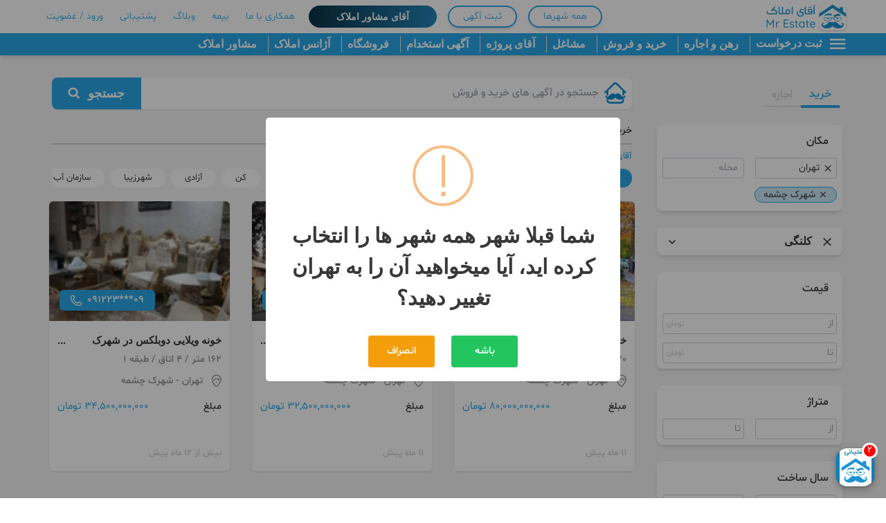

--- FILE ---
content_type: text/html; charset=utf-8
request_url: https://mrestate.ir/f/tehran,shahrak-e-cheshmaeh/buy_residential_old-building
body_size: 23688
content:
<!DOCTYPE html><html lang="fa"><head><meta name="enamad" content="43930404"/><script>window.dataLayer = window.dataLayer || [];
              function gtag(){dataLayer.push(arguments);}
              gtag('js', new Date());

              gtag('config', 'G-E78RWY66H5');</script><meta http-equiv="X-UA-Compatible" content="IE=edge"/><meta charSet="utf-8"/><meta name="viewport" content="width=device-width, initial-scale=1, maximum-scale=1.0, user-scalable=0"/><link rel="manifest" href="/manifest.json"/><link rel="apple-touch-icon" sizes="120x120" href="/apple-icon-120x120.png"/><link rel="apple-touch-icon" sizes="144x144" href="/apple-icon-144x144.png"/><link rel="apple-touch-icon" sizes="152x152" href="/apple-icon-152x152.png"/><link rel="apple-touch-icon" sizes="180x180" href="/apple-icon-180x180.png"/><link rel="icon" type="image/png" sizes="512x512" href="/fav-android-icon-512x512.png"/><link rel="icon" type="image/png" sizes="192x192" href="/fav-android-icon-192x192.png"/><link rel="icon" type="image/png" sizes="32x32" href="/favicon-32x32.png"/><link rel="icon" type="image/png" sizes="96x96" href="/favicon-96x96.png"/><link rel="icon" type="image/png" sizes="16x16" href="/favicon-16x16.png"/><meta name="msapplication-TileColor" content="#ffffff"/><meta name="msapplication-TileImage" content="/ms-icon-144x144.png"/><meta name="theme-color" content="#ffffff"/><title>خرید خانه کلنگی در شهرک چشمه | خانه قدیمی | آقای املاک</title><meta name="description" content="جستجو و آگهی های خرید و فروش انواع ملک کلنگی در شهرک چشمه به همراه لیست قیمت و متراژهای مختلف از خانه های قدیمی"/><link rel="canonical" href="https://mrestate.ir/f/tehran,shahrak-e-cheshmaeh/buy_residential_old-building"/><script type="application/ld+json">[{"@context":"https://schema.org","@type":"ItemList","itemListElement":[{"@type":"ListItem","position":1,"item":{"@context":"http://schema.org","@type":"SellAction","agent":{"@type":"Person"},"object":{"@type":"Place"},"location":{"@type":"Place","address":{"@type":"PostalAddress","addressRegion":"تهران","addressLocality":"شهرک چشمه"}},"startTime":"2025-03-12T08:17:26.672134","endTime":"2025-05-11T08:17:26","url":"https://mrestate.ir/s/UYWCu__343","price":80000000000,"priceCurrency":"IRR","name":"خونه ویلایی دوبلکس در شهرک چشمه متطقه۲۲","image":"https://mrestate.ir/media/image/IMG-20241124-WA0021_1YpM5Rg.webp"}},{"@type":"ListItem","position":2,"item":{"@context":"http://schema.org","@type":"SellAction","agent":{"@type":"Person"},"object":{"@type":"Place"},"location":{"@type":"Place","address":{"@type":"PostalAddress","addressRegion":"تهران","addressLocality":"شهرک چشمه"}},"startTime":"2025-03-10T06:08:29.571525","endTime":"2025-05-09T06:08:29","url":"https://mrestate.ir/s/atXHM__343","price":32500000000,"priceCurrency":"IRR","name":"کلنگی جنوبی شهرک چشمه در منطقه۲۲","image":"https://mrestate.ir/media/image/IMG-20241124-WA0018_0dZkNhi.webp"}},{"@type":"ListItem","position":3,"item":{"@context":"http://schema.org","@type":"SellAction","agent":{"@type":"Person"},"object":{"@type":"Place"},"location":{"@type":"Place","address":{"@type":"PostalAddress","addressRegion":"تهران","addressLocality":"شهرک چشمه"}},"startTime":"2025-02-25T08:39:13.674982","endTime":"2025-04-26T08:39:13","url":"https://mrestate.ir/s/kgVXj__306","price":34500000000,"priceCurrency":"IRR","name":"خونه ویلایی دوبلکس در شهرک چشمه منطقه۲۲","image":"https://mrestate.ir/media/image/IMG-20250218-WA0016_907NhBj.webp"}},{"@type":"ListItem","position":4,"item":{"@context":"http://schema.org","@type":"SellAction","agent":{"@type":"Person"},"object":{"@type":"Place"},"location":{"@type":"Place","address":{"@type":"PostalAddress","addressRegion":"تهران","addressLocality":"شهرک چشمه"}},"startTime":"2025-01-18T06:37:51","endTime":"2025-03-19T06:37:05","url":"https://mrestate.ir/s/dLMgO","price":27000000000,"priceCurrency":"IRR","name":"کلنگی جنوبی بازسازی شده شهرک چشمه دهکده المپیک منطقه۲۲","image":"https://mrestate.ir/media/image/photo_2w5UFjc.webp"}},{"@type":"ListItem","position":5,"item":{"@context":"http://schema.org","@type":"SellAction","agent":{"@type":"Person"},"object":{"@type":"Place"},"location":{"@type":"Place","address":{"@type":"PostalAddress","addressRegion":"تهران","addressLocality":"شهرک چشمه"}},"startTime":"2024-11-18T07:41:00","endTime":"2025-01-17T07:41:00","url":"https://mrestate.ir/s/ROlQg","price":27000000000,"priceCurrency":"IRR","name":"کلنگی سه طبقه بنا در شهرک چشمه","image":"https://mrestate.ir/media/image/photo_IoqVwsL.webp"}},{"@type":"ListItem","position":6,"item":{"@context":"http://schema.org","@type":"SellAction","agent":{"@type":"Person"},"object":{"@type":"Place"},"location":{"@type":"Place","address":{"@type":"PostalAddress","addressRegion":"تهران","addressLocality":"شهرک چشمه"}},"startTime":"2024-10-17T13:43:44","endTime":"2024-12-16T13:43:04","url":"https://mrestate.ir/s/mrKKR","price":31000000000,"priceCurrency":"IRR","name":"فروش ملک کلنگی دوبلکس در شهرک چشمه","image":"https://mrestate.ir/media/image/photo_Sw29lW7.webp"}},{"@type":"ListItem","position":7,"item":{"@context":"http://schema.org","@type":"SellAction","agent":{"@type":"Person"},"object":{"@type":"Place"},"location":{"@type":"Place","address":{"@type":"PostalAddress","addressRegion":"تهران","addressLocality":"شهرک چشمه"}},"startTime":"2024-10-15T12:59:14","endTime":"2024-12-14T12:59:01","url":"https://mrestate.ir/s/GNvPy","price":34000000000,"priceCurrency":"IRR","name":"فروش ملک کلنگی دوبلکس در شهرک چشمه","image":"https://mrestate.ir/media/image/photo_ZeN0WSh.webp"}},{"@type":"ListItem","position":8,"item":{"@context":"http://schema.org","@type":"SellAction","agent":{"@type":"Person"},"object":{"@type":"Place"},"location":{"@type":"Place","address":{"@type":"PostalAddress","addressRegion":"تهران","addressLocality":"شهرک چشمه"}},"startTime":"2024-10-14T06:27:39","endTime":"2024-12-13T06:27:03","url":"https://mrestate.ir/s/BkXMV","price":65000000000,"priceCurrency":"IRR","name":"فروش ملک کلنگی ۳۲۰متری با بر ۱۶ با استخر فعال در شهرک چشمه","image":"https://mrestate.ir/media/image/photo_LaZOxwn.webp"}},{"@type":"ListItem","position":9,"item":{"@context":"http://schema.org","@type":"SellAction","agent":{"@type":"Person"},"object":{"@type":"Place"},"location":{"@type":"Place","address":{"@type":"PostalAddress","addressRegion":"تهران","addressLocality":"شهرک چشمه"}},"startTime":"2024-10-10T06:16:14","endTime":"2024-12-09T06:16:01","url":"https://mrestate.ir/s/PBVAc","price":27000000000,"priceCurrency":"IRR","name":"فروش ملک کلنگی در شهرک چشمه غربی","image":"https://mrestate.ir/media/image/photo_G5PC0ND.webp"}},{"@type":"ListItem","position":10,"item":{"@context":"http://schema.org","@type":"SellAction","agent":{"@type":"Person"},"object":{"@type":"Place"},"location":{"@type":"Place","address":{"@type":"PostalAddress","addressRegion":"تهران","addressLocality":"شهرک چشمه"}},"startTime":"2024-08-26T08:09:51","endTime":"2024-10-25T08:09:05","url":"https://mrestate.ir/s/VKTHn","price":65000000000,"priceCurrency":"IRR","name":"فروش ملک کلنگی بر ۱۵در شهرک چشمه","image":"https://mrestate.ir/media/image/photo_boywevM.webp"}},{"@type":"ListItem","position":11,"item":{"@context":"http://schema.org","@type":"SellAction","agent":{"@type":"Person"},"object":{"@type":"Place"},"location":{"@type":"Place","address":{"@type":"PostalAddress","addressRegion":"تهران","addressLocality":"شهرک چشمه"}},"startTime":"2024-08-06T08:31:09","endTime":"2024-10-05T08:31:00","url":"https://mrestate.ir/s/HpahT","price":78000000000,"priceCurrency":"IRR","name":"فروش خونه ویلایی دوبلکس در شهرک چشمه با بر ۱۵","image":"https://mrestate.ir/media/image/photo_OGMJzB1.webp"}},{"@type":"ListItem","position":12,"item":{"@context":"http://schema.org","@type":"SellAction","agent":{"@type":"Person"},"object":{"@type":"Place"},"location":{"@type":"Place","address":{"@type":"PostalAddress","addressRegion":"تهران","addressLocality":"شهرک چشمه"}},"startTime":"2024-07-03T10:02:09","endTime":"2024-09-01T10:02:00","url":"https://mrestate.ir/s/SUBOH","price":36800000000,"priceCurrency":"IRR","name":"ملك كلنگى(جهت سكونت يا ساخت و ساز)"}},{"@type":"ListItem","position":13,"item":{"@context":"http://schema.org","@type":"SellAction","agent":{"@type":"Person"},"object":{"@type":"Place"},"location":{"@type":"Place","address":{"@type":"PostalAddress","addressRegion":"تهران","addressLocality":"شهرک چشمه"}},"startTime":"2024-05-14T13:39:04","endTime":"2024-07-13T13:39:00","url":"https://mrestate.ir/s/gECmq","price":32000000000,"priceCurrency":"IRR","name":"فروش ملک مستغلاتی سه طبقه در شهرک چشمه دو نبش","image":"https://mrestate.ir/media/image/photo_hUsqtdS.webp"}},{"@type":"ListItem","position":14,"item":{"@context":"http://schema.org","@type":"SellAction","agent":{"@type":"Person"},"object":{"@type":"Place"},"location":{"@type":"Place","address":{"@type":"PostalAddress","addressRegion":"تهران","addressLocality":"شهرک چشمه"}},"startTime":"2023-11-29T06:25:24.966740","endTime":"2024-01-28T06:25:24","url":"https://mrestate.ir/s/Ahlmb","price":24500000000,"priceCurrency":"IRR","name":"فروش خانه ۳۰۱متر خوش ساخت شهرک چشمه دهکده المپیک چیتگر","image":"https://mrestate.ir/media/image/psFrZLrKU2.webp"}},{"@type":"ListItem","position":15,"item":{"@context":"http://schema.org","@type":"SellAction","agent":{"@type":"Person"},"object":{"@type":"Place"},"location":{"@type":"Place","address":{"@type":"PostalAddress","addressRegion":"تهران","addressLocality":"شهرک چشمه"}},"startTime":"2023-06-07T07:17:23","endTime":"2023-08-06T07:17:02","url":"https://mrestate.ir/s/IoFYO","price":80000000000,"priceCurrency":"IRR","name":"فروش خونه ویلایی دوبلکس در شهرک چشمه","image":"https://mrestate.ir/media/image/photo_kgFIQxT.jpg"}},{"@type":"ListItem","position":16,"item":{"@context":"http://schema.org","@type":"SellAction","agent":{"@type":"Person"},"object":{"@type":"Place"},"location":{"@type":"Place","address":{"@type":"PostalAddress","addressRegion":"تهران","addressLocality":"شهرک چشمه"}},"startTime":"2023-04-26T09:21:09","endTime":"2023-06-25T09:21:00","url":"https://mrestate.ir/s/AuCmW","price":65000000000,"priceCurrency":"IRR","name":"فروش خونه ویلایی ۳۲۰متری دوبلکس در شهرک چشمه یا معاوضه با ۵۰۰متری","image":"https://mrestate.ir/media/image/photo_XbNmwed.jpg"}},{"@type":"ListItem","position":17,"item":{"@context":"http://schema.org","@type":"SellAction","agent":{"@type":"Person"},"object":{"@type":"Place"},"location":{"@type":"Place","address":{"@type":"PostalAddress","addressRegion":"تهران","addressLocality":"شهرک چشمه"}},"startTime":"2022-11-13T15:40:44.136394","endTime":"2023-01-12T15:40:44","url":"https://mrestate.ir/s/QwsdD","price":16000000000,"priceCurrency":"IRR","name":"فروش ملک کلنگی جنوبی با ۴طبقه بنا در شهرک چشمه","image":"https://mrestate.ir/media/image/qIxnns7onH.webp"}},{"@type":"ListItem","position":18,"item":{"@context":"http://schema.org","@type":"SellAction","agent":{"@type":"Person"},"object":{"@type":"Place"},"location":{"@type":"Place","address":{"@type":"PostalAddress","addressRegion":"تهران","addressLocality":"شهرک چشمه"}},"startTime":"2022-11-02T16:11:33.225591","endTime":"2023-01-01T16:11:33","url":"https://mrestate.ir/s/baqXY","price":24000000000,"priceCurrency":"IRR","name":"فروش خونه ویلایی دوبلکس در شهرک چشمه","image":"https://mrestate.ir/media/image/MMyvfb3XkM.webp"}}]},{"@context":"http://schema.org","@type":"BreadcrumbList","itemListElement":[{"@type":"ListItem","position":1,"item":{"name":"آقای املاک","@id":"https://mrestate.ir"}},{"@type":"ListItem","position":2,"item":{"name":"خرید کلنگی در تهران","@id":"https://mrestate.ir/f/tehran/buy_residential_old-building"}},{"@type":"ListItem","position":3,"item":{"name":"شهرک چشمه"}}]}]</script><link rel="next" href="https://mrestate.ir/f/tehran,shahrak-e-cheshmaeh/buy_residential_old-building?page=2"/><meta property="og:url" content="https://mrestate.ir/f/tehran,shahrak-e-cheshmaeh/buy_residential_old-building"/><meta property="og:type" content="website"/><meta property="og:site_name" content="آقای املاک"/><meta property="og:title" content="خرید خانه کلنگی در شهرک چشمه | خانه قدیمی | آقای املاک"/><meta property="og:description" content="جستجو و آگهی های خرید و فروش انواع ملک کلنگی در شهرک چشمه به همراه لیست قیمت و متراژهای مختلف از خانه های قدیمی"/><meta property="og:image" content="https://mrestate.ir/fav-android-icon-200x200.png"/><meta property="og:locale" content="fa_IR"/><link rel="preload" as="image" imagesrcset="/media/thumbnails/IMG-20241124-WA0021_1YpM5Rg_thumbnail_300x300.webp 640w, /media/thumbnails/IMG-20241124-WA0021_1YpM5Rg_thumbnail_300x300.webp 750w, /media/thumbnails/IMG-20241124-WA0021_1YpM5Rg_thumbnail_300x300.webp 828w, /media/thumbnails/IMG-20241124-WA0021_1YpM5Rg_thumbnail_300x300.webp 1080w, /media/thumbnails/IMG-20241124-WA0021_1YpM5Rg_thumbnail_300x300.webp 1200w, /media/thumbnails/IMG-20241124-WA0021_1YpM5Rg_thumbnail_300x300.webp 1920w, /media/thumbnails/IMG-20241124-WA0021_1YpM5Rg_thumbnail_300x300.webp 2048w, /media/thumbnails/IMG-20241124-WA0021_1YpM5Rg_thumbnail_300x300.webp 3840w" imagesizes="100vw"/><link rel="preload" as="image" imagesrcset="/media/thumbnails/IMG-20241124-WA0018_0dZkNhi_thumbnail_300x300.webp 640w, /media/thumbnails/IMG-20241124-WA0018_0dZkNhi_thumbnail_300x300.webp 750w, /media/thumbnails/IMG-20241124-WA0018_0dZkNhi_thumbnail_300x300.webp 828w, /media/thumbnails/IMG-20241124-WA0018_0dZkNhi_thumbnail_300x300.webp 1080w, /media/thumbnails/IMG-20241124-WA0018_0dZkNhi_thumbnail_300x300.webp 1200w, /media/thumbnails/IMG-20241124-WA0018_0dZkNhi_thumbnail_300x300.webp 1920w, /media/thumbnails/IMG-20241124-WA0018_0dZkNhi_thumbnail_300x300.webp 2048w, /media/thumbnails/IMG-20241124-WA0018_0dZkNhi_thumbnail_300x300.webp 3840w" imagesizes="100vw"/><meta name="next-head-count" content="32"/><link rel="preload" href="/_next/static/css/8ef6b5d871d5376c.css" as="style"/><link rel="stylesheet" href="/_next/static/css/8ef6b5d871d5376c.css" data-n-g=""/><link rel="preload" href="/_next/static/css/02d63c7dae0b60e1.css" as="style"/><link rel="stylesheet" href="/_next/static/css/02d63c7dae0b60e1.css" data-n-p=""/><noscript data-n-css=""></noscript><script defer="" nomodule="" src="/_next/static/chunks/polyfills-5cd94c89d3acac5f.js"></script><script src="/_next/static/chunks/webpack-9bacadad7df47ad1.js" defer=""></script><script src="/_next/static/chunks/framework-78f1b1eb74345829.js" defer=""></script><script src="/_next/static/chunks/main-6b439520419ead3d.js" defer=""></script><script src="/_next/static/chunks/pages/_app-271e16aee2602c39.js" defer=""></script><script src="/_next/static/chunks/6817-f5913a39c8b46b4f.js" defer=""></script><script src="/_next/static/chunks/3785-ed2ca710b39d7052.js" defer=""></script><script src="/_next/static/chunks/pages/f/%5B...search%5D-b5a8ff5886f0dd90.js" defer=""></script><script src="/_next/static/MJQb5lQrTSZ2tpgteQIbG/_buildManifest.js" defer=""></script><script src="/_next/static/MJQb5lQrTSZ2tpgteQIbG/_ssgManifest.js" defer=""></script><script src="/_next/static/MJQb5lQrTSZ2tpgteQIbG/_middlewareManifest.js" defer=""></script></head><body dir="rtl"><div id="__next" data-reactroot=""><div class="template w-full min-h-screen bg-mainBgColor antialiased text-customBlack font-shabnam"><header class="bg-white"><nav><div class="relative flex justify-between items-center sizeScreen"><div class="flex flex-1 items-center"><a href="/"><img src="/_next/static/media/logoHeader.344c02b7.svg" alt="آقای املاک" width="120" height="48" class="header_logo__Ye3F5"/></a></div><div class="hidden md:flex items-center"><button class="sm:mx-2 py-1 text-customBlue font-light font-shabnam text-sm 2xl:text-base font-bold cursor-pointer focus:outline-none whitespace-nowrap border-2 border-customBlue rounded-full shadow-md sm:px-5">همه شهرها</button><button class="sm:mx-2 py-1 text-customBlue font-light font-shabnam text-sm 2xl:text-base font-bold cursor-pointer focus:outline-none whitespace-nowrap border-2 border-customBlue rounded-full shadow-md sm:px-5">ثبت آگهی</button><a class="sm:mx-2 py-1 text-customBlue font-light font-shabnam text-sm 2xl:text-base font-bold cursor-pointer focus:outline-none whitespace-nowrap !px-10 py-1.5 !text-white !font-bold rounded-xl bg-gradient-to-r from-black to-customBlue gap-4 pulse-animation transition-transform duration-100 sm:px-1" href="/mrmoshaver">آقای مشاور املاک</a><a class="sm:mx-2 py-1 text-customBlue font-light font-shabnam text-sm 2xl:text-base font-bold cursor-pointer focus:outline-none whitespace-nowrap sm:px-1" href="/careers">همکاری با ما</a><a class="sm:mx-2 py-1 text-customBlue font-light font-shabnam text-sm 2xl:text-base font-bold cursor-pointer focus:outline-none whitespace-nowrap sm:px-1" href="/insurance/asansor">بیمه</a><a class="sm:mx-2 py-1 text-customBlue font-light font-shabnam text-sm 2xl:text-base font-bold cursor-pointer focus:outline-none whitespace-nowrap sm:px-1" href="/wblog">وبلاگ</a><a class="sm:mx-2 py-1 text-customBlue font-light font-shabnam text-sm 2xl:text-base font-bold cursor-pointer focus:outline-none whitespace-nowrap sm:px-1" href="/contactus">پشتیبانی</a><button class="sm:mx-2 py-1 text-customBlue font-light font-shabnam text-sm 2xl:text-base font-bold cursor-pointer focus:outline-none whitespace-nowrap sm:px-1">ورود / عضویت</button></div><div class="flex md:hidden"><button class="flex ml-2 items-center px-4 border-2 border-customBlue rounded-full shadow-md text-customBlue font-medium bg-white focus:outline-none text-xs">همه شهرها</button><button class="flex ml-2 items-center px-4 border-2 border-customBlue rounded-full shadow-md text-customBlue font-medium bg-white focus:outline-none text-xs">بیمه</button><div aria-expanded="false" class="flex cursor-pointer"><span class="icon-menu text-customBlack text-3xl border border-customBlack rounded px-1 shadow"></span><div class="absolute z-70 py-2 top-[88%] left-[15px] bg-white border border-deActiveColor shadow-md rounded-md hidden"><ul><li class="text-15 font-medium mt-1 py-1 px-5"><a href="/mrmoshaver"><p>آقای مشاور املاک</p></a></li><li class="text-15 font-medium mt-1 py-1 px-5"><a href="/mrfiling"><p>آقای فایلینگ</p></a></li><li class="text-15 font-medium mt-1 py-1 px-5"><a href="/"><p>ثبت درخواست</p></a></li><li class="text-15 font-medium mt-1 py-1 px-5"><a href="/insurance/asansor"><p>بیمه</p></a></li><li class="text-15 font-medium mt-1 py-1 px-5"><a href="/appraising"><p>درخواست کارشناسی ملک</p></a></li><li class="text-15 font-medium mt-1 py-1 px-5"><a href="/applicants"><p>متقاضیان</p></a></li><li class="text-15 font-medium mt-1 py-1 px-5"><a href="/f/all/rent_residential_apartment"><p>رهن و اجاره</p></a></li><li class="text-15 font-medium mt-1 py-1 px-5"><a href="/f/all/buy_residential_apartment"><p>خرید و فروش</p></a></li><li class="text-15 font-medium mt-1 py-1 px-5"><a href="/brandiyom"><p>برندیوم</p></a></li><li class="text-15 font-medium mt-1 py-1 px-5"><a href="/wblog/category/academy"><p>آکادمی آقای املاک</p></a></li><li class="text-15 font-medium mt-1 py-1 px-5"><a href="/f/tehran/contractors_facilities_elevator?rl=2"><p>مشاغل</p></a></li><li class="text-15 font-medium mt-1 py-1 px-5"><a href="/careers"><p>همکاری با ما</p></a></li><li class="text-15 font-medium mt-1 py-1 px-5"><a href="/projects"><p>آقای پروژه</p></a></li><li class="text-15 font-medium mt-1 py-1 px-5"><a href="/recln"><p>آگهی استخدام</p></a></li><li class="text-15 font-medium mt-1 py-1 px-5"><a href="/social/all/sazandeh"><p>سازندگان</p></a></li><li class="text-15 font-medium mt-1 py-1 px-5"><a href="/social/all/memar"><p>معماران</p></a></li><li class="text-15 font-medium mt-1 py-1 px-5"><a href="/store?type=book"><p>فروشگاه</p></a></li><li class="text-15 font-medium mt-1 py-1 px-5"><a href="/r"><p>آژانس املاک</p></a></li><li class="text-15 font-medium mt-1 py-1 px-5"><a href="/c"><p>مشاور املاک</p></a></li><li class="text-15 font-medium mt-1 py-1 px-5"><a href="/wblog"><p>وبلاگ</p></a></li><li class="text-15 font-medium mt-1 py-1 px-5"><a href="/contactus"><p>پشتیبانی</p></a></li></ul></div></div></div></div><div class="hidden md:block bg-customBlue shadow-md"><div class="sizeScreen flex"><div class="group"><div class="text-base 2xl:text-lg lg:font-bold font-medium text-white font-shabnam flex items-center"><span class="icon-menu text-white text-3xl cursor-pointer"></span><p class="px-2 cursor-pointer">ثبت درخواست</p></div><div class="sizeScreen w-full absolute top-0 right-50 group-hover:flex whitespace-nowrap !hidden"><div class="w-full absolute top-[79px] z-[99999] bg-white p-5 shadow-md flex"><div class="w-1/2"><a class="flex flex-col justify-start mt-3" href="/landing/property-request?utm_source=1"><div class="text-16 text-black font-bold">خرید ملک</div><div class="text-14 text-gray-400 font-normal">به دنبال پیدا کردن ملکی برای خرید هستم.</div></a><a class="flex flex-col justify-start mt-3" href="/landing/property-request?utm_source=4"><div class="text-16 text-black font-bold">پیش خرید ملک</div><div class="text-14 text-gray-400 font-normal">به دنبال خرید ملکی با شرایط پیش فروش هستم.</div></a><a class="flex flex-col justify-start mt-3" href="/landing/property-request?utm_source=3"><div class="text-16 text-black font-bold">اجاره ملک</div><div class="text-14 text-gray-400 font-normal">مستاجر هستم و به دنبال ملکی برای اجاره میگردم.</div></a><a class="flex flex-col justify-start mt-3" href="/landing/property-request?utm_source=2"><div class="text-16 text-black font-bold">فروش ملک</div><div class="text-14 text-gray-400 font-normal">مالک هستم و میخواهم ملک خود را بفروشم.</div></a><a class="flex flex-col justify-start mt-3" href="/landing/property-request?utm_source=5"><div class="text-16 text-black font-bold">پیش فروش ملک</div><div class="text-14 text-gray-400 font-normal">مالک هستم و میخواهم ملک خود را پیش فروش کنم.</div></a><a class="flex flex-col justify-start mt-3" href="/landing/property-request?utm_source=13"><div class="text-16 text-black font-bold">خانه ام را میخواهم اجاره دهم</div><div class="text-14 text-gray-400 font-normal">مالک هستم و میخواهم ملک خود را اجاره بدهم.</div></a><a class="flex flex-col justify-start mt-3" href="/landing/property-request?utm_source=6"><div class="text-16 text-black font-bold">مشاوره ی حقوقی</div><div class="text-14 text-gray-400 font-normal">بدنبال شخصی هستم تا از او مشاوره حقوقی بگیرم.</div></a></div><div class="w-1/2"><a class="flex flex-col justify-start mt-3" href="/landing/property-request?utm_source=7"><div class="text-16 text-black font-bold">صفحه آنلاین آژانس املاک</div><div class="text-14 text-gray-400 font-normal">آژانس املاک هستم و درخواست ساخت صفحه آنلاین دارم.</div></a><a class="flex flex-col justify-start mt-3" href="/landing/property-request?utm_source=8"><div class="text-16 text-black font-bold">صفحه آنلاین مشاور املاک</div><div class="text-14 text-gray-400 font-normal">مشاور املاک هستم و درخواست ساخت صفحه آنلاین دارم.</div></a><a class="flex flex-col justify-start mt-3" href="/landing/property-request?utm_source=9"><div class="text-16 text-black font-bold">صفحه تخصصی معمار (شبکه اجتماعی)</div><div class="text-14 text-gray-400 font-normal">معمار هستم و درخواست ساخت صفحه شخصی دارم.</div></a><a class="flex flex-col justify-start mt-3" href="/landing/property-request?utm_source=10"><div class="text-16 text-black font-bold">صفحه تخصصی سازنده (شبکه اجتماعی)</div><div class="text-14 text-gray-400 font-normal">سازنده هستم و درخواست ساخت صفحه شخصی دارم.</div></a><a class="flex flex-col justify-start mt-3" href="/landing/property-request?utm_source=11"><div class="text-16 text-black font-bold">صفحه تخصصی مشاغل ساختمانی (شبکه اجتماعی)</div><div class="text-14 text-gray-400 font-normal">شغل ساختمانی دارم و درخواست ساخت صفحه شخصی دارم.</div></a><a class="flex flex-col justify-start mt-3" href="/landing/property-request?utm_source=12"><div class="text-16 text-black font-bold">ثبت پروژه ساختمانی</div><div class="text-14 text-gray-400 font-normal">میخواهم پروژه ساختمانی خود را ثبت کنم.</div></a><a class="flex flex-col justify-start mt-3" href="/appraising"><div class="text-16 text-black font-bold">درخواست کارشناسی ملک</div><div class="text-14 text-gray-400 font-normal">ثبت درخواست کارشناسی ملک</div></a></div></div></div></div><ul class="w-auto flex py-1"><li class="pr-2 border-r text-base 2xl:text-lg lg:font-bold font-medium text-white font-shabnam flex items-center"><a class="px-2" href="/f/all/rent_residential_apartment">رهن و اجاره</a></li><li class="pr-2 border-r text-base 2xl:text-lg lg:font-bold font-medium text-white font-shabnam flex items-center"><a class="px-2" href="/f/all/buy_residential_apartment">خرید و فروش</a></li><li class="pr-2 border-r text-base 2xl:text-lg lg:font-bold font-medium text-white font-shabnam flex items-center"><a class="px-2" href="/f/tehran/contractors_facilities_elevator?rl=2">مشاغل</a></li><li class="pr-2 border-r text-base 2xl:text-lg lg:font-bold font-medium text-white font-shabnam flex items-center"><a class="px-2" href="/projects">آقای پروژه</a></li><li class="pr-2 border-r text-base 2xl:text-lg lg:font-bold font-medium text-white font-shabnam flex items-center"><a class="px-2" href="/recln">آگهی استخدام</a></li><li class="pr-2 border-r text-base 2xl:text-lg lg:font-bold font-medium text-white font-shabnam flex items-center"><a class="px-2" href="/store?type=book">فروشگاه</a></li><li class="pr-2 border-r text-base 2xl:text-lg lg:font-bold font-medium text-white font-shabnam flex items-center"><a class="px-2" href="/r">آژانس املاک</a></li><li class="pr-2 border-r text-base 2xl:text-lg lg:font-bold font-medium text-white font-shabnam flex items-center"><a class="px-2" href="/c">مشاور املاک</a></li></ul></div></div></nav></header><div class="relative sizeScreen minHeight"><div class="flex justify-between mt-2 sm:mt-4"><aside class="hidden lg:block pt-6 pl-2 searchMain_divFilterDesktopMode__VjG_X"><div class="flex mr-3"><div class="flex items-center mb-6"><a class="w-full px-3 py-1 font-medium focus:outline-none border-b-4 border-customBlue text-customBlue" href="https://mrestate.ir/f/tehran,shahrak-e-cheshmaeh/buy_residential_apartment">خرید</a></div><div class="flex items-center mb-6"><a class="w-full px-3 py-1 font-medium focus:outline-none border-b border-deActiveColor text-deActiveColor" href="https://mrestate.ir/f/tehran,shahrak-e-cheshmaeh/rent_residential_apartment">اجاره</a></div></div><div class="filterCard"><div class="flex justify-between items-center select-none"><div class="pr-5 py-3 font-medium text-customBlack">مکان</div></div><div class="flex pb-2"><div class="relative w-1/2 px-2"><div class="relative w-full border rounded select-none border-deActiveColor flex items-center px-1"><div class="absolute right-0 flex justify-center items-center"></div><input type="text" aria-label="id_city" placeholder="شهر" id="id_city" name="id_city" autoComplete="off" value="" class="w-full focus:outline-none py-1 disabled:opacity-0 text-sm"/></div></div><div class="relative w-1/2 px-2"><button class="w-full h-full rounded border border-gray-300 flex items-center text-sm px-2 text-gray-400">محله</button></div></div></div><div class="filterCard"><div class="relative"><div class="relative flex z-30"><button class="flex items-center focus:outline-none px-3"><span class="icon-close text-xl"></span></button><button class="flex flex-1 justify-between items-center pl-3 py-2 focus:outline-none"><div class="font-medium text-customBlack font-bold">کلنگی</div><span class="relative text-xl text-customBlack transform transition transition-transform ease-linear duration-300 icon-keyboard_arrow_down rotate-0"></span></button></div></div><ul id="firstSubCategory" class="overflow-hidden relative z-30 transition-max-height ease-in-out duration-500" style="max-height:0"><li class="my-2"><a class="block text-right pr-5 py-1 w-full focus:outline-none" href="https://mrestate.ir/f/tehran,shahrak-e-cheshmaeh/buy_residential_apartment">آپارتمان</a></li><li class="my-2"><a class="block text-right pr-5 py-1 w-full focus:outline-none" href="https://mrestate.ir/f/tehran,shahrak-e-cheshmaeh/buy_residential_tower">برج</a></li><li class="my-2"><a class="block text-right pr-5 py-1 w-full focus:outline-none" href="https://mrestate.ir/f/tehran,shahrak-e-cheshmaeh/buy_residential_penthouses">پنت هاوس</a></li><li class="my-2"><a class="block text-right pr-5 py-1 w-full focus:outline-none" href="https://mrestate.ir/f/tehran,shahrak-e-cheshmaeh/buy_residential_old-building">کلنگی</a></li><li class="my-2"><a class="block text-right pr-5 py-1 w-full focus:outline-none" href="https://mrestate.ir/f/tehran,shahrak-e-cheshmaeh/buy_residential_tenement">مستغلات</a></li><li class="my-2"><a class="block text-right pr-5 py-1 w-full focus:outline-none" href="https://mrestate.ir/f/tehran,shahrak-e-cheshmaeh/buy_residential_land">زمین</a></li><li class="my-2"><a class="block text-right pr-5 py-1 w-full focus:outline-none" href="https://mrestate.ir/f/tehran,shahrak-e-cheshmaeh/buy_residential_villa">ویلا</a></li><li class="my-2"><a class="block text-right pr-5 py-1 w-full focus:outline-none" href="https://mrestate.ir/f/tehran,shahrak-e-cheshmaeh/buy_office_apartment">آپارتمان اداری</a></li></ul></div><div class="filterCard"><div class="flex justify-between items-center select-none"><div class="pr-5 py-3 font-medium text-customBlack">قیمت</div></div><div class="flex lg:flex-col sm:flex-row flex-col pb-2"><div class="relative w-1/2 px-2 !w-full mt-3"><div class="relative w-full border rounded select-none border-deActiveColor flex items-center px-1"><div class="absolute right-0 flex justify-center items-center"></div><input type="text" aria-label="min_price_sell" placeholder="از" id="min_price_sell" name="min_price_sell" autoComplete="off" value="" class="w-full focus:outline-none py-1 disabled:opacity-0 pl-8 text-sm"/><div class="absolute left-0 flex justify-center items-center"><span class="text-xs text-deActiveColor ml-1">تومان</span></div></div></div><div class="relative w-1/2 px-2 !w-full mt-3"><div class="relative w-full border rounded select-none border-deActiveColor flex items-center px-1"><div class="absolute right-0 flex justify-center items-center"></div><input type="text" aria-label="max_price_sell" placeholder="تا" id="max_price_sell" name="max_price_sell" autoComplete="off" value="" class="w-full focus:outline-none py-1 disabled:opacity-0 pl-8 text-sm"/><div class="absolute left-0 flex justify-center items-center"><span class="text-xs text-deActiveColor ml-1">تومان</span></div></div></div></div></div><div class="filterCard"><div class="flex justify-between items-center select-none"><div class="pr-5 py-3 font-medium text-customBlack">متراژ</div></div><div class="flex pb-2"><div class="relative w-1/2 px-2"><div class="relative w-full border rounded select-none border-deActiveColor flex items-center px-1"><div class="absolute right-0 flex justify-center items-center"></div><input type="number" aria-label="min_area" placeholder="از" id="min_area" name="min_area" autoComplete="off" value="" class="w-full focus:outline-none py-1 disabled:opacity-0 text-sm"/></div></div><div class="relative w-1/2 px-2"><div class="relative w-full border rounded select-none border-deActiveColor flex items-center px-1"><div class="absolute right-0 flex justify-center items-center"></div><input type="number" aria-label="max_area" placeholder="تا" id="max_area" name="max_area" autoComplete="off" value="" class="w-full focus:outline-none py-1 disabled:opacity-0 text-sm"/></div></div></div></div><div class="filterCard"><div class="flex justify-between items-center select-none"><div class="pr-5 py-3 font-medium text-customBlack">سال ساخت</div></div><div class="flex pb-2"><div class="relative w-1/2 px-2"><div class="relative w-full border rounded select-none border-deActiveColor flex items-center px-1"><div class="absolute right-0 flex justify-center items-center"></div><input type="number" aria-label="min_year" placeholder="از" id="min_year" name="min_year" autoComplete="off" value="" class="w-full focus:outline-none py-1 disabled:opacity-0 text-sm"/></div></div><div class="relative w-1/2 px-2"><div class="relative w-full border rounded select-none border-deActiveColor flex items-center px-1"><div class="absolute right-0 flex justify-center items-center"></div><input type="number" aria-label="max_year" placeholder="تا" id="max_year" name="max_year" autoComplete="off" value="" class="w-full focus:outline-none py-1 disabled:opacity-0 text-sm"/></div></div></div></div><div class="filterCard"><div class="flex justify-between items-center select-none"><div class="pr-5 py-3 font-medium text-customBlack">تعداد خواب</div></div><div class="flex pb-2"><div class="relative w-1/2 px-2"><div class="relative w-full border rounded select-none border-deActiveColor flex items-center px-1"><div class="absolute right-0 flex justify-center items-center"></div><input type="number" aria-label="min_room" placeholder="از" id="min_room" name="min_room" autoComplete="off" value="" class="w-full focus:outline-none py-1 disabled:opacity-0 text-sm"/></div></div><div class="relative w-1/2 px-2"><div class="relative w-full border rounded select-none border-deActiveColor flex items-center px-1"><div class="absolute right-0 flex justify-center items-center"></div><input type="number" aria-label="max_room" placeholder="تا" id="max_room" name="max_room" autoComplete="off" value="" class="w-full focus:outline-none py-1 disabled:opacity-0 text-sm"/></div></div></div></div><div class="filterCard"><div class="relative"><div class="relative flex z-30"><button class="flex flex-1 justify-between items-center pl-3 py-2 focus:outline-none"><div class="font-medium text-deActiveColor pr-5">چینش بر اساس قیمت</div><span class="relative text-xl text-customBlack transform transition transition-transform ease-linear duration-300 icon-keyboard_arrow_down rotate-0"></span></button></div></div><ul id="category" class="overflow-hidden relative z-30 transition-max-height ease-in-out duration-500" style="max-height:0"><li class="my-2"><button class="block text-right pr-5 py-1 w-full focus:outline-none">زیاد به کم</button></li><li class="my-2"><button class="block text-right pr-5 py-1 w-full focus:outline-none">کم به زیاد</button></li></ul></div><div class="py-2 filterCard"><label class="cursor-pointer flex items-center flex-row justify-between px-5 mb-3"><span class="select-none text-base font-medium ml-2">عکس دار</span><input type="checkbox" id="has_image" class="hidden"/><div class="relative w-12 h-6 rounded-full transition-colors duration-500 ease-in-out bg-gray-600"><span class="toggle_iconCancel___ZS6V icon-close text-white text-lg"></span><span class="toggle_iconCheck__Im5pQ icon-check text-white text-base"></span><div class="toggle_thumb__wCpBD w-5 h-5 rounded-full bg-white"></div></div></label><label class="cursor-pointer flex items-center flex-row justify-between px-5 mb-3"><span class="select-none text-base font-medium ml-2">لینک دارها</span><input type="checkbox" id="just_link" class="hidden"/><div class="relative w-12 h-6 rounded-full transition-colors duration-500 ease-in-out bg-gray-600"><span class="toggle_iconCancel___ZS6V icon-close text-white text-lg"></span><span class="toggle_iconCheck__Im5pQ icon-check text-white text-base"></span><div class="toggle_thumb__wCpBD w-5 h-5 rounded-full bg-white"></div></div></label><label class="cursor-pointer flex items-center flex-row justify-between px-5 mb-3"><span class="select-none text-base font-medium ml-2">داغ ترین ها</span><input type="checkbox" id="just_coloring" class="hidden"/><div class="relative w-12 h-6 rounded-full transition-colors duration-500 ease-in-out bg-gray-600"><span class="toggle_iconCancel___ZS6V icon-close text-white text-lg"></span><span class="toggle_iconCheck__Im5pQ icon-check text-white text-base"></span><div class="toggle_thumb__wCpBD w-5 h-5 rounded-full bg-white"></div></div></label><label class="cursor-pointer flex items-center flex-row justify-between px-5 mb-3"><span class="select-none text-base font-medium ml-2">تهاتر</span><input type="checkbox" id="is_barter" class="hidden"/><div class="relative w-12 h-6 rounded-full transition-colors duration-500 ease-in-out bg-gray-600"><span class="toggle_iconCancel___ZS6V icon-close text-white text-lg"></span><span class="toggle_iconCheck__Im5pQ icon-check text-white text-base"></span><div class="toggle_thumb__wCpBD w-5 h-5 rounded-full bg-white"></div></div></label><label class="cursor-pointer flex items-center flex-row justify-between px-5 mb-3"><span class="select-none text-base font-medium ml-2">پیش فروش</span><input type="checkbox" id="is_pre_sell" class="hidden"/><div class="relative w-12 h-6 rounded-full transition-colors duration-500 ease-in-out bg-gray-600"><span class="toggle_iconCancel___ZS6V icon-close text-white text-lg"></span><span class="toggle_iconCheck__Im5pQ icon-check text-white text-base"></span><div class="toggle_thumb__wCpBD w-5 h-5 rounded-full bg-white"></div></div></label><label class="cursor-pointer flex items-center flex-row justify-between px-5 mb-3"><span class="select-none text-base font-medium ml-2">لاکچری</span><input type="checkbox" id="is_luxury" class="hidden"/><div class="relative w-12 h-6 rounded-full transition-colors duration-500 ease-in-out bg-gray-600"><span class="toggle_iconCancel___ZS6V icon-close text-white text-lg"></span><span class="toggle_iconCheck__Im5pQ icon-check text-white text-base"></span><div class="toggle_thumb__wCpBD w-5 h-5 rounded-full bg-white"></div></div></label><label class="cursor-pointer flex items-center flex-row justify-between px-5 mb-3"><span class="select-none text-base font-medium ml-2">مدرن</span><input type="checkbox" id="is_modern" class="hidden"/><div class="relative w-12 h-6 rounded-full transition-colors duration-500 ease-in-out bg-gray-600"><span class="toggle_iconCancel___ZS6V icon-close text-white text-lg"></span><span class="toggle_iconCheck__Im5pQ icon-check text-white text-base"></span><div class="toggle_thumb__wCpBD w-5 h-5 rounded-full bg-white"></div></div></label><label class="cursor-pointer flex items-center flex-row justify-between px-5 mb-3"><span class="select-none text-base font-medium ml-2">آسانسور</span><input type="checkbox" id="asansor" class="hidden"/><div class="relative w-12 h-6 rounded-full transition-colors duration-500 ease-in-out bg-gray-600"><span class="toggle_iconCancel___ZS6V icon-close text-white text-lg"></span><span class="toggle_iconCheck__Im5pQ icon-check text-white text-base"></span><div class="toggle_thumb__wCpBD w-5 h-5 rounded-full bg-white"></div></div></label><label class="cursor-pointer flex items-center flex-row justify-between px-5 mb-3"><span class="select-none text-base font-medium ml-2">پارکینگ</span><input type="checkbox" id="parking" class="hidden"/><div class="relative w-12 h-6 rounded-full transition-colors duration-500 ease-in-out bg-gray-600"><span class="toggle_iconCancel___ZS6V icon-close text-white text-lg"></span><span class="toggle_iconCheck__Im5pQ icon-check text-white text-base"></span><div class="toggle_thumb__wCpBD w-5 h-5 rounded-full bg-white"></div></div></label><label class="cursor-pointer flex items-center flex-row justify-between px-5 mb-3"><span class="select-none text-base font-medium ml-2">انباری</span><input type="checkbox" id="anbari" class="hidden"/><div class="relative w-12 h-6 rounded-full transition-colors duration-500 ease-in-out bg-gray-600"><span class="toggle_iconCancel___ZS6V icon-close text-white text-lg"></span><span class="toggle_iconCheck__Im5pQ icon-check text-white text-base"></span><div class="toggle_thumb__wCpBD w-5 h-5 rounded-full bg-white"></div></div></label><label class="cursor-pointer flex items-center flex-row justify-between px-5"><span class="select-none text-base font-medium ml-2">بالکن</span><input type="checkbox" id="balcony" class="hidden"/><div class="relative w-12 h-6 rounded-full transition-colors duration-500 ease-in-out bg-gray-600"><span class="toggle_iconCancel___ZS6V icon-close text-white text-lg"></span><span class="toggle_iconCheck__Im5pQ icon-check text-white text-base"></span><div class="toggle_thumb__wCpBD w-5 h-5 rounded-full bg-white"></div></div></label></div></aside><main class="relative searchMain_searchMainDesktopMode__VjR7u"><div class="flex flex-col mx-5 select-none mt-4"><div class="relative flex flex-col sm:flex-row bg-white rounded-lg shadow select-auto mb-3"><div class="flex flex-1"><div class="relative w-full my-2"><div class="relative w-full border rounded select-none border-deActiveColor flex items-center border-none px-2"><div class="absolute right-0 flex justify-center items-center h-full"><svg class="w-8 h-auto mr-2" viewBox="0 0 104 100" fill="none" xmlns="http://www.w3.org/2000/svg"><g id="Mr-Logo"><path id="mustache" d="M97.9606 61.9546C97.9606 61.9546 97.9433 61.9546 97.9606 61.9546C97.1324 61.7264 96.2525 62.0249 95.7694 62.6744C92.9398 65.9749 90.5415 67.1335 88.4366 66.9229C86.3317 66.7122 84.037 65.1322 81.8285 63.1484L81.7077 63.0431C81.1728 62.5691 80.4137 61.8317 79.6028 61.0769C77.9291 59.4969 76.1348 57.8115 74.237 56.3017C68.112 51.4037 62.0559 50.8595 57.5183 52.7379C55.189 53.6859 53.2048 55.2659 51.8591 57.2849C50.496 55.2659 48.5291 53.6684 46.1999 52.7379C41.6623 50.8946 35.6235 51.4389 29.4812 56.3017C27.6006 57.8115 25.7889 59.4969 24.1154 61.0944C23.27 61.9019 22.4418 62.6744 21.9069 63.1484C19.6812 65.1673 17.4727 66.7122 15.2988 66.9229C13.1249 67.1335 10.7956 65.9573 7.89706 62.5691C7.22418 61.7439 5.96466 61.6035 5.10198 62.2531C4.4636 62.7271 4.18754 63.5346 4.4291 64.2719C4.82592 65.6062 5.34353 66.9053 5.96466 68.1693C8.63896 73.7695 13.746 78.0004 19.9745 79.7559C25.7373 81.3359 31.8622 81.3184 37.6249 79.7033C39.264 79.2644 40.8513 78.7026 42.3869 78.0355C47.0281 75.9991 50.0992 73.3306 51.8764 70.4691C53.6535 73.3131 56.7246 75.9991 61.3658 78.0355C62.9186 78.7026 64.5059 79.2644 66.1451 79.7033C71.8904 81.3184 78.0155 81.3359 83.7782 79.7735C90.0067 78.0179 95.131 73.7871 97.788 68.1869C98.4092 66.9229 98.9095 65.6237 99.3236 64.2895C99.6342 63.2889 99.013 62.2355 97.9606 61.9546Z" fill="#008BD2"></path><path id="bottom" d="M89.3511 78.5459C87.1081 78.5284 85.2964 80.3717 85.2964 82.6364C85.2964 87.1307 81.8803 90.8349 77.4633 90.8349H26.4964C22.045 90.8349 18.439 87.1657 18.439 82.6364V82.5135C18.439 80.2489 16.6447 78.423 14.419 78.423C12.1932 78.423 10.3988 80.2489 10.3988 82.5135V82.6364C10.3988 91.6951 17.6109 99.0333 26.5136 99.0333H77.2563C86.0729 99.0333 93.2676 91.7829 93.3712 82.8295C93.3712 80.5297 91.6113 78.5635 89.3511 78.5459Z" fill="#008BD2"></path><path id="hat" d="M102.239 44.2606L60.2788 3.32105C60.2271 3.26838 60.1753 3.21571 60.1063 3.16305C55.5169 -1.01518 48.5982 -1.03274 44.0087 3.12793C43.957 3.1806 43.8879 3.23326 43.8362 3.28593L1.496 44.2431C-0.0740753 45.8406 -0.0740753 48.4389 1.496 50.0364C3.06607 51.6339 5.6196 51.6339 7.18967 50.0364L10.3816 46.7886V57.7784C10.3816 60.0431 12.176 61.8689 14.4017 61.8689C16.6274 61.8689 18.4217 60.0431 18.4217 57.7784V38.7482C18.4217 38.7131 18.4217 38.6779 18.4217 38.6253L49.4264 9.16705C50.9274 7.86793 53.1532 7.86793 54.6541 9.1846L85.2792 38.5199V57.4273C85.2792 59.6393 86.9528 61.5353 89.1095 61.6407C91.4214 61.746 93.3367 59.8675 93.3367 57.5502V46.7886L96.5286 50.0539C97.3222 50.8615 98.3574 51.2653 99.3926 51.2653C100.411 51.2653 101.446 50.8615 102.222 50.0715C103.81 48.4564 103.81 45.8582 102.239 44.2606Z" fill="#008BD2"></path></g></svg></div><input type="search" aria-label="جستجو" placeholder="جستجو در آگهی های خرید و فروش" inputMode="search" id="search-box" name="search-box" autoComplete="off" value="" class="w-full focus:outline-none py-1 disabled:opacity-0 text-15 font-medium pl-10 sm:pl-0 py-3 bg-transparent pr-10"/><div class="absolute left-0 flex justify-center items-center h-full"><button class="flex relative z-50 items-center justify-center h-full pr-2 pl-4 focus:outline-none sm:hidden"><span class="icon-search text-xl text-customBlue"></span></button></div></div></div></div><div class="flex relative z-50 sm:flex hidden"><button id="homePageSearchButton" class="flex items-center justify-center bg-customBlue w-full h-full py-3 sm:py-0 px-6 text-base text-white font-bold focus:outline-none rounded-r-lg sm:rounded-r-none rounded-l-lg" type="button"><p class="text-lg">جستجو</p><span class="icon-search text-lg -scale-x mr-3"></span></button></div></div><div class="flex border-b-2 border-deActiveColor py-2"><h1 class="text-14 font-medium">خرید و فروش کلنگی در شهرک چشمه</h1></div><div class="flex flex-row flex-wrap"><div class="flex flex-row text-13 text-customBlue tracking-wide mt-2 flex-base font-medium"><a href="/"><p>آقای املاک</p></a><p class="mx-2">/</p></div><div class="flex flex-row text-13 text-customBlue tracking-wide mt-2 flex-base font-medium"><a href="/f/tehran/buy_residential_old-building"><p>خرید کلنگی در تهران</p></a><p class="mx-2">/</p></div><div class="flex flex-row text-13 text-customBlue tracking-wide mt-2 flex-1 flex-auto font-medium"><p class="text-customBlack font-medium font-bold">شهرک چشمه</p></div></div><div class="overflow-hidden"><ol id="chipsList" class="scrollerContainer scrollbarHidden mt-2"><li><div class="bg-white rounded-full ml-2 text-13 whitespace-nowrap bg-customBlue text-white font-medium"><button class="block px-5 py-1" draggable="false">شهرک چشمه</button></div></li><li><div class="bg-white rounded-full ml-2 text-13 whitespace-nowrap"><a class="block px-5 py-1" draggable="false" href="/f/tehran,dehkadeh-olampic/buy_residential_old-building">دهکده المپیک</a></div></li><li><div class="bg-white rounded-full ml-2 text-13 whitespace-nowrap"><a class="block px-5 py-1" draggable="false" href="/f/tehran,shahrak-e-rahahangolestan/buy_residential_old-building">شهرک راه آهن (شهرک گلستان)</a></div></li><li><div class="bg-white rounded-full ml-2 text-13 whitespace-nowrap"><a class="block px-5 py-1" draggable="false" href="/f/tehran,koohak/buy_residential_old-building">کوهک</a></div></li><li><div class="bg-white rounded-full ml-2 text-13 whitespace-nowrap"><a class="block px-5 py-1" draggable="false" href="/f/tehran,kan/buy_residential_old-building">کن</a></div></li><li><div class="bg-white rounded-full ml-2 text-13 whitespace-nowrap"><a class="block px-5 py-1" draggable="false" href="/f/tehran,azadi-stadium/buy_residential_old-building">آزادی</a></div></li><li><div class="bg-white rounded-full ml-2 text-13 whitespace-nowrap"><a class="block px-5 py-1" draggable="false" href="/f/tehran,shahr-e-ziba/buy_residential_old-building">شهرزیبا</a></div></li><li><div class="bg-white rounded-full ml-2 text-13 whitespace-nowrap"><a class="block px-5 py-1" draggable="false" href="/f/tehran,sazman-ab/buy_residential_old-building">سازمان آب</a></div></li><li><div class="bg-white rounded-full ml-2 text-13 whitespace-nowrap"><a class="block px-5 py-1" draggable="false" href="/f/tehran,shahran/buy_residential_old-building">شهران</a></div></li><li><div class="bg-white rounded-full ml-2 text-13 whitespace-nowrap"><a class="block px-5 py-1" draggable="false" href="/f/tehran,daryache-khlij-fars/buy_residential_old-building">دریاچه خلیج فارس</a></div></li><li><div class="bg-white rounded-full ml-2 text-13 whitespace-nowrap"><a class="block px-5 py-1" draggable="false" href="/f/tehran,niavaran/buy_residential_old-building">نیاوران</a></div></li><li><div class="bg-white rounded-full ml-2 text-13 whitespace-nowrap"><a class="block px-5 py-1" draggable="false" href="/f/tehran,farmaniyeh/buy_residential_old-building">فرمانیه</a></div></li><li><div class="bg-white rounded-full ml-2 text-13 whitespace-nowrap"><a class="block px-5 py-1" draggable="false" href="/f/tehran,ferdows-blvd/buy_residential_old-building">بلوار فردوس</a></div></li><li><div class="bg-white rounded-full ml-2 text-13 whitespace-nowrap"><a class="block px-5 py-1" draggable="false" href="/f/tehran,central--janat-abad/buy_residential_old-building">جنت آباد مرکزی</a></div></li><li><div class="bg-white rounded-full ml-2 text-13 whitespace-nowrap"><a class="block px-5 py-1" draggable="false" href="/f/tehran,zaferaniyeh/buy_residential_old-building">زعفرانیه</a></div></li></ol></div></div><div class="relative mx-5"><div class=""><div class="flex flex-wrap lg:hidden"><button class="flex items-center px-5 py-2 mt-5 rounded-md bg-customBlue text-white font-medium text-sm shadow-md focus:outline-none ml-3 ml-5"><svg class="w-5 h-5 text-white ml-2" xmlns="http://www.w3.org/2000/svg" viewBox="0 0 512 512" fill="currentColor"><path d="M53.9 109.3c-2.4 1.3-5.7 4.3-7.4 6.6-2.7 3.9-3 5-3 12 0 6.8.3 8.2 2.7 11.7 1.5 2.1 4.4 5 6.5 6.4l3.7 2.5h399.2l3.7-2.5c2.1-1.4 5-4.3 6.5-6.4 2.4-3.5 2.7-4.9 2.7-11.6 0-6.7-.3-8.1-2.7-11.6-1.5-2.1-4.4-5-6.5-6.4l-3.7-2.5-198.6-.3-198.7-.2-4.4 2.3zM105 237.2c-8.8 4.6-13.6 14.5-11.2 23.5 1.7 6.2 5.7 11.2 11.2 14l4.4 2.3H418.7l4.4-2.3c2.4-1.3 5.8-4.3 7.4-6.6 2.7-3.9 3-5 3-12.1s-.3-8.2-3-12.1c-1.6-2.3-5-5.3-7.4-6.6l-4.4-2.3H109.4l-4.4 2.2zM148.5 364.7c-16.4 8.6-16.6 30-.3 38.4 3.6 1.8 7.4 1.9 115.5 1.9 106.6 0 112-.1 115.9-1.9 8.7-4 13.7-14.4 11.4-23.9-1.4-6.1-6.1-11.9-11.4-14.3-3.9-1.8-9.3-1.9-116.1-1.8-100.1 0-112.3.1-115 1.6z"></path></svg><p>فیلتر</p></button></div></div></div><div class="md:mt-0 mt-5"><div class="md:flex flex-wrap hidden"><article class="w-full sm:w-1/2 xl:w-1/3 px-4 py-5"><a href="/s/UYWCu__343"><div class="relative flex flex-col min-w-0 w-full h-full justify-between bg-white rounded-md shadow"><div class="flex flex-col flex-1"><div class="relative pb-2/3"><span style="box-sizing:border-box;display:block;overflow:hidden;width:initial;height:initial;background:none;opacity:1;border:0;margin:0;padding:0;position:absolute;top:0;left:0;bottom:0;right:0"><img alt="خونه ویلایی دوبلکس در شهرک چشمه متطقه۲۲" sizes="100vw" srcSet="/media/thumbnails/IMG-20241124-WA0021_1YpM5Rg_thumbnail_300x300.webp 640w, /media/thumbnails/IMG-20241124-WA0021_1YpM5Rg_thumbnail_300x300.webp 750w, /media/thumbnails/IMG-20241124-WA0021_1YpM5Rg_thumbnail_300x300.webp 828w, /media/thumbnails/IMG-20241124-WA0021_1YpM5Rg_thumbnail_300x300.webp 1080w, /media/thumbnails/IMG-20241124-WA0021_1YpM5Rg_thumbnail_300x300.webp 1200w, /media/thumbnails/IMG-20241124-WA0021_1YpM5Rg_thumbnail_300x300.webp 1920w, /media/thumbnails/IMG-20241124-WA0021_1YpM5Rg_thumbnail_300x300.webp 2048w, /media/thumbnails/IMG-20241124-WA0021_1YpM5Rg_thumbnail_300x300.webp 3840w" src="/media/thumbnails/IMG-20241124-WA0021_1YpM5Rg_thumbnail_300x300.webp" decoding="async" data-nimg="fill" class="absolute inset-0 w-full h-full object-cover object-center rounded-t-md" style="position:absolute;top:0;left:0;bottom:0;right:0;box-sizing:border-box;padding:0;border:none;margin:auto;display:block;width:0;height:0;min-width:100%;max-width:100%;min-height:100%;max-height:100%"/></span><div class="absolute bottom-[15px] left-[15px]"><button type="button" class="flex items-center bg-customBlue px-4 py-1 rounded-md shadow-md disabled:opacity-50 focus:outline-none" aria-label="call"><p class="text-15 font-medium text-white dir-ltr">091223***09</p><span class="icon-phone text-white pr-2"></span></button></div></div><div class="flex h-full"><div class="w-full flex flex-col p-3 justify-between"><h3 class="mt-1 font-bold text-15 verticalAdsCard_verticalCardTitleEllipsis__7vel1">خونه ویلایی دوبلکس در شهرک چشمه متطقه۲۲</h3><p class="mt-1 font-medium text-14 text-cardIconColor verticalAdsCard_verticalCardTitleEllipsis__7vel1">320 متر / 4 اتاق / طبقه 1</p><div class="flex flex-row items-center my-2"><div class="flex items-center pl-3"><span class="icon-location text-cardIconColor text-lg 2xl:text-xl"></span></div><div class="text-14 font-medium text-cardIconColor">تهران<!-- --> - شهرک چشمه</div></div><div class="flex justify-between mt-2"><div class="w-auto text-14 font-medium pb-1">مبلغ</div><div class="w-auto text-customBlue text-15">80,000,000,000 تومان</div></div><div class="w-full h-9"></div><div class="w-full flex mt-2 mb-1"><div class="w-3/4"><p class="text-13 text-right font-medium text-deActiveColor">11 ماه پیش</p></div><div class="w-1/4 flex flex-1 justify-end  items-center"></div></div></div></div></div></div></a></article><article class="w-full sm:w-1/2 xl:w-1/3 px-4 py-5"><a href="/s/atXHM__343"><div class="relative flex flex-col min-w-0 w-full h-full justify-between bg-white rounded-md shadow"><div class="flex flex-col flex-1"><div class="relative pb-2/3"><span style="box-sizing:border-box;display:block;overflow:hidden;width:initial;height:initial;background:none;opacity:1;border:0;margin:0;padding:0;position:absolute;top:0;left:0;bottom:0;right:0"><img alt="کلنگی جنوبی شهرک چشمه در منطقه۲۲" sizes="100vw" srcSet="/media/thumbnails/IMG-20241124-WA0018_0dZkNhi_thumbnail_300x300.webp 640w, /media/thumbnails/IMG-20241124-WA0018_0dZkNhi_thumbnail_300x300.webp 750w, /media/thumbnails/IMG-20241124-WA0018_0dZkNhi_thumbnail_300x300.webp 828w, /media/thumbnails/IMG-20241124-WA0018_0dZkNhi_thumbnail_300x300.webp 1080w, /media/thumbnails/IMG-20241124-WA0018_0dZkNhi_thumbnail_300x300.webp 1200w, /media/thumbnails/IMG-20241124-WA0018_0dZkNhi_thumbnail_300x300.webp 1920w, /media/thumbnails/IMG-20241124-WA0018_0dZkNhi_thumbnail_300x300.webp 2048w, /media/thumbnails/IMG-20241124-WA0018_0dZkNhi_thumbnail_300x300.webp 3840w" src="/media/thumbnails/IMG-20241124-WA0018_0dZkNhi_thumbnail_300x300.webp" decoding="async" data-nimg="fill" class="absolute inset-0 w-full h-full object-cover object-center rounded-t-md" style="position:absolute;top:0;left:0;bottom:0;right:0;box-sizing:border-box;padding:0;border:none;margin:auto;display:block;width:0;height:0;min-width:100%;max-width:100%;min-height:100%;max-height:100%"/></span><div class="absolute bottom-[15px] left-[15px]"><button type="button" class="flex items-center bg-customBlue px-4 py-1 rounded-md shadow-md disabled:opacity-50 focus:outline-none" aria-label="call"><p class="text-15 font-medium text-white dir-ltr">091223***09</p><span class="icon-phone text-white pr-2"></span></button></div></div><div class="flex h-full"><div class="w-full flex flex-col p-3 justify-between"><h3 class="mt-1 font-bold text-15 verticalAdsCard_verticalCardTitleEllipsis__7vel1">کلنگی جنوبی شهرک چشمه در منطقه۲۲</h3><p class="mt-1 font-medium text-14 text-cardIconColor verticalAdsCard_verticalCardTitleEllipsis__7vel1">162 متر / 7 اتاق / طبقه 3</p><div class="flex flex-row items-center my-2"><div class="flex items-center pl-3"><span class="icon-location text-cardIconColor text-lg 2xl:text-xl"></span></div><div class="text-14 font-medium text-cardIconColor">تهران<!-- --> - شهرک چشمه</div></div><div class="flex justify-between mt-2"><div class="w-auto text-14 font-medium pb-1">مبلغ</div><div class="w-auto text-customBlue text-15">32,500,000,000 تومان</div></div><div class="w-full h-9"></div><div class="w-full flex mt-2 mb-1"><div class="w-3/4"><p class="text-13 text-right font-medium text-deActiveColor">11 ماه پیش</p></div><div class="w-1/4 flex flex-1 justify-end  items-center"></div></div></div></div></div></div></a></article><article class="w-full sm:w-1/2 xl:w-1/3 px-4 py-5"><a href="/s/kgVXj__306"><div class="relative flex flex-col min-w-0 w-full h-full justify-between bg-white rounded-md shadow"><div class="flex flex-col flex-1"><div class="relative pb-2/3"><img data-src="/media/thumbnails/IMG-20250218-WA0016_907NhBj_thumbnail_300x300.webp" src="/_next/static/media/loadImage.ce2a0cb1.svg" class="absolute inset-0 w-full h-full object-cover object-center rounded-t-md" alt="خونه ویلایی دوبلکس در شهرک چشمه منطقه۲۲" loading="lazy"/><noscript><img src="/media/thumbnails/IMG-20250218-WA0016_907NhBj_thumbnail_300x300.webp" class="absolute inset-0 w-full h-full object-cover object-center rounded-t-md" alt="خونه ویلایی دوبلکس در شهرک چشمه منطقه۲۲" loading="lazy"/></noscript><div class="absolute bottom-[15px] left-[15px]"><button type="button" class="flex items-center bg-customBlue px-4 py-1 rounded-md shadow-md disabled:opacity-50 focus:outline-none" aria-label="call"><p class="text-15 font-medium text-white dir-ltr">091223***09</p><span class="icon-phone text-white pr-2"></span></button></div></div><div class="flex h-full"><div class="w-full flex flex-col p-3 justify-between"><h3 class="mt-1 font-bold text-15 verticalAdsCard_verticalCardTitleEllipsis__7vel1">خونه ویلایی دوبلکس در شهرک چشمه منطقه۲۲</h3><p class="mt-1 font-medium text-14 text-cardIconColor verticalAdsCard_verticalCardTitleEllipsis__7vel1">162 متر / 4 اتاق / طبقه 1</p><div class="flex flex-row items-center my-2"><div class="flex items-center pl-3"><span class="icon-location text-cardIconColor text-lg 2xl:text-xl"></span></div><div class="text-14 font-medium text-cardIconColor">تهران<!-- --> - شهرک چشمه</div></div><div class="flex justify-between mt-2"><div class="w-auto text-14 font-medium pb-1">مبلغ</div><div class="w-auto text-customBlue text-15">34,500,000,000 تومان</div></div><div class="w-full h-9"></div><div class="w-full flex mt-2 mb-1"><div class="w-3/4"><p class="text-13 text-right font-medium text-deActiveColor">بیش از 12 ماه پیش</p></div><div class="w-1/4 flex flex-1 justify-end  items-center"></div></div></div></div></div></div></a></article><article class="w-full sm:w-1/2 xl:w-1/3 px-4 py-5"><a href="/s/dLMgO"><div class="relative flex flex-col min-w-0 w-full h-full justify-between bg-white rounded-md shadow"><div class="flex flex-col flex-1"><div class="relative pb-2/3"><img data-src="/media/thumbnails/photo_2w5UFjc_thumbnail_300x300.webp" src="/_next/static/media/loadImage.ce2a0cb1.svg" class="absolute inset-0 w-full h-full object-cover object-center rounded-t-md" alt="کلنگی جنوبی بازسازی شده شهرک چشمه دهکده المپیک منطقه۲۲" loading="lazy"/><noscript><img src="/media/thumbnails/photo_2w5UFjc_thumbnail_300x300.webp" class="absolute inset-0 w-full h-full object-cover object-center rounded-t-md" alt="کلنگی جنوبی بازسازی شده شهرک چشمه دهکده المپیک منطقه۲۲" loading="lazy"/></noscript><div class="absolute bottom-[15px] left-[15px]"><button type="button" class="flex items-center bg-customBlue px-4 py-1 rounded-md shadow-md disabled:opacity-50 focus:outline-none" aria-label="call"><p class="text-15 font-medium text-white dir-ltr">091223***09</p><span class="icon-phone text-white pr-2"></span></button></div></div><div class="flex h-full"><div class="w-full flex flex-col p-3 justify-between"><h3 class="mt-1 font-bold text-15 verticalAdsCard_verticalCardTitleEllipsis__7vel1">کلنگی جنوبی بازسازی شده شهرک چشمه دهکده المپیک منطقه۲۲</h3><p class="mt-1 font-medium text-14 text-cardIconColor verticalAdsCard_verticalCardTitleEllipsis__7vel1">240 متر / 4 اتاق / طبقه 2</p><div class="flex flex-row items-center my-2"><div class="flex items-center pl-3"><span class="icon-location text-cardIconColor text-lg 2xl:text-xl"></span></div><div class="text-14 font-medium text-cardIconColor">تهران<!-- --> - شهرک چشمه</div></div><div class="flex justify-between mt-2"><div class="w-auto text-14 font-medium pb-1">مبلغ</div><div class="w-auto text-customBlue text-15">27,000,000,000 تومان</div></div><div class="w-full h-9"></div><div class="w-full flex mt-2 mb-1"><div class="w-3/4"><p class="text-13 text-right font-medium text-deActiveColor">بیش از 12 ماه پیش</p></div><div class="w-1/4 flex flex-1 justify-end  items-center"></div></div></div></div></div></div></a></article><article class="w-full sm:w-1/2 xl:w-1/3 px-4 py-5"><a href="/s/ROlQg"><div class="relative flex flex-col min-w-0 w-full h-full justify-between bg-white rounded-md shadow"><div class="flex flex-col flex-1"><div class="relative pb-2/3"><img data-src="/media/thumbnails/photo_IoqVwsL_thumbnail_300x300.webp" src="/_next/static/media/loadImage.ce2a0cb1.svg" class="absolute inset-0 w-full h-full object-cover object-center rounded-t-md" alt="کلنگی سه طبقه بنا در شهرک چشمه" loading="lazy"/><noscript><img src="/media/thumbnails/photo_IoqVwsL_thumbnail_300x300.webp" class="absolute inset-0 w-full h-full object-cover object-center rounded-t-md" alt="کلنگی سه طبقه بنا در شهرک چشمه" loading="lazy"/></noscript><div class="absolute bottom-[15px] left-[15px]"><button type="button" class="flex items-center bg-customBlue px-4 py-1 rounded-md shadow-md disabled:opacity-50 focus:outline-none" aria-label="call"><p class="text-15 font-medium text-white dir-ltr">091223***09</p><span class="icon-phone text-white pr-2"></span></button></div></div><div class="flex h-full"><div class="w-full flex flex-col p-3 justify-between"><h3 class="mt-1 font-bold text-15 verticalAdsCard_verticalCardTitleEllipsis__7vel1">کلنگی سه طبقه بنا در شهرک چشمه</h3><p class="mt-1 font-medium text-14 text-cardIconColor verticalAdsCard_verticalCardTitleEllipsis__7vel1">162 متر / 4 اتاق / ساخت 1379</p><div class="flex flex-row items-center my-2"><div class="flex items-center pl-3"><span class="icon-location text-cardIconColor text-lg 2xl:text-xl"></span></div><div class="text-14 font-medium text-cardIconColor">تهران<!-- --> - شهرک چشمه</div></div><div class="flex justify-between mt-2"><div class="w-auto text-14 font-medium pb-1">مبلغ</div><div class="w-auto text-customBlue text-15">27,000,000,000 تومان</div></div><div class="w-full h-9"></div><div class="w-full flex mt-2 mb-1"><div class="w-3/4"><p class="text-13 text-right font-medium text-deActiveColor">بیش از 12 ماه پیش</p></div><div class="w-1/4 flex flex-1 justify-end  items-center"></div></div></div></div></div></div></a></article><article class="w-full sm:w-1/2 xl:w-1/3 px-4 py-5"><a href="/s/mrKKR"><div class="relative flex flex-col min-w-0 w-full h-full justify-between bg-white rounded-md shadow"><div class="flex flex-col flex-1"><div class="relative pb-2/3"><img data-src="/media/thumbnails/photo_Sw29lW7_thumbnail_300x300.webp" src="/_next/static/media/loadImage.ce2a0cb1.svg" class="absolute inset-0 w-full h-full object-cover object-center rounded-t-md" alt="فروش ملک کلنگی دوبلکس در شهرک چشمه" loading="lazy"/><noscript><img src="/media/thumbnails/photo_Sw29lW7_thumbnail_300x300.webp" class="absolute inset-0 w-full h-full object-cover object-center rounded-t-md" alt="فروش ملک کلنگی دوبلکس در شهرک چشمه" loading="lazy"/></noscript><div class="absolute bottom-[15px] left-[15px]"><button type="button" class="flex items-center bg-customBlue px-4 py-1 rounded-md shadow-md disabled:opacity-50 focus:outline-none" aria-label="call"><p class="text-15 font-medium text-white dir-ltr">091223***09</p><span class="icon-phone text-white pr-2"></span></button></div></div><div class="flex h-full"><div class="w-full flex flex-col p-3 justify-between"><h3 class="mt-1 font-bold text-15 verticalAdsCard_verticalCardTitleEllipsis__7vel1">فروش ملک کلنگی دوبلکس در شهرک چشمه</h3><p class="mt-1 font-medium text-14 text-cardIconColor verticalAdsCard_verticalCardTitleEllipsis__7vel1">162 متر / 4 اتاق / طبقه 2</p><div class="flex flex-row items-center my-2"><div class="flex items-center pl-3"><span class="icon-location text-cardIconColor text-lg 2xl:text-xl"></span></div><div class="text-14 font-medium text-cardIconColor">تهران<!-- --> - شهرک چشمه</div></div><div class="flex justify-between mt-2"><div class="w-auto text-14 font-medium pb-1">مبلغ</div><div class="w-auto text-customBlue text-15">31,000,000,000 تومان</div></div><div class="w-full h-9"></div><div class="w-full flex mt-2 mb-1"><div class="w-3/4"><p class="text-13 text-right font-medium text-deActiveColor">بیش از 12 ماه پیش</p></div><div class="w-1/4 flex flex-1 justify-end  items-center"></div></div></div></div></div></div></a></article><div class="relative w-full rounded-lg sm:pb-1/6 pb-[100%] overflow-hidden md:pb-1/6 sm:pb-1/4 pb-2/3 mx-5"><a href="https://mrestate.ir/landing/pricing"><div class="smartBannerView_lightAnimation__pZg4c"></div><picture><source media="(min-width: 578px)" srcSet="https://mrestate.ir/media/image/pricing_banner_desktop.webp"/><source media="(max-width: 576px)" srcSet="https://mrestate.ir/media/image/pricing_banner_mobile.webp"/><img src="https://mrestate.ir/media/image/pricing_banner_desktop.webp" alt="درخواست کارشناسی قیمت ملک" class="absolute rounded-lg w-full h-full inset-0 object-center p-[3px]"/></picture><div class="absolute left-0 bottom-0 m-2 flex items-center cursor-pointer"><svg xmlns="http://www.w3.org/2000/svg" viewBox="0 0 1000 1000" fill="currentColor" class="w-7 h-7 bg-green-600 rounded-full p-1 text-white"><path d="M806.8 488.7c0-9.3-1-19.1-4.1-27.7-6.2-18.5-27.1-30.2-45.6-27-22.3 3.8-34.5 17.8-34.6 40.2-.2 28.3.1 56.7-.2 85 0 3-.3 5.9-.9 8.8-.8 4.8-2.9 8.8-4.7 8.9-1.8.1-4.3-3.8-5.4-8.7-.7-3-1.3-6-1.3-9-.3-40.1.3-80.3-.3-120.4-.4-24.2-20.8-42.9-44.2-42.2-23.9.8-37.6 16.2-37.6 42 0 29 .3 57.8-.2 86.8 0 2.8-.8 5.6-1.7 8.5-.5 1.7-1.3 3.3-2.1 4.6-1.5 2.4-5.9 1-7-2.3-.5-1.8-1-3.9-1.1-6.3-.3-3.7-.6-7.3-.7-10.9-.6-37.8.5-75.7-1.7-113.3-1.6-26.3-21.3-42.2-45-41-24.1 1.2-40.9 20.1-41 47-.2 34.3.2 68.5-.2 102.8 0 2.9-.6 5.7-1.3 8.5-1.2 4.6-3.8 8.1-5.7 8-1.9-.2-4-5.2-4.6-11.2-.3-3.6-.7-7.3-.7-10.8-.1-60.1.1-120.3 0-180.5-.2-13.1-.2-26.2-.3-39.4-.1-34.2-21.5-57.4-50.7-57.3-29.7.2-48.6 22.6-48.6 57.9v38.8c0 96.9 0 193.9-.2 290.8 0 3-.8 6-1.7 9-1.6 4.8-6.8 7.3-11.7 5.6-3.1-1.1-5.9-2.4-8.3-4.3-25.5-20.7-50.3-42.2-75.6-63.2-14.2-11.7-30.2-17-48.5-11.5-20.6 6.1-33.8 19.3-38.6 40.3-4.9 21.6 3.9 38 19.9 51.5 55.5 47 111.5 93.5 166.6 141 7.5 6.5 13.6 16.4 16.6 25.8 11.4 36 21.7 72.3 31.3 108.8 3.1 11.5 8.7 15.1 20.1 15.1 82.4-.3 164.7-.4 247.1.1 12.9.1 18.2-5.1 20.8-16.6 4.4-20.2 9.4-40.2 14.9-60.1 3.1-11.2 4.6-24.4 11.7-32.7 20.6-24.2 26.9-52.3 27.1-82.3.4-85.9.3-171.6 0-257.1zm-340.9-312c87.6 0 158.6 71 158.6 158.8h26.2c0-102.1-82.8-184.8-184.8-184.8s-184.8 82.8-184.8 184.8c0 43.5 15 83.5 40.3 115.1l19.7-17.2c-21.3-26.9-33.9-61-33.9-97.9.1-87.6 71.1-158.8 158.7-158.8zM269.3 479c3.4-1 6.7-1.7 10-1.8-30-39.4-47.7-88.4-47.7-141.6 0-129.5 104.9-234.5 234.3-234.5s234.3 105 234.3 234.5c0 .5 0 .9-.1 1.4.1.3 0 .5 0 .7l.6.1 38 5.7c.1-2.6.1-5.3.1-8 0-150.8-122.2-273-272.9-273-150.8 0-273 122.2-273 273.1 0 59 18.8 113.8 50.8 158.5 6.5-6.9 15.1-11.9 25.6-15.1z"></path></svg><p class="bg-white rounded-full px-2 py-1 text-12 font-bold mr-1">کلیک کنید</p></div></a></div><article class="w-full sm:w-1/2 xl:w-1/3 px-4 py-5"><a href="/s/GNvPy"><div class="relative flex flex-col min-w-0 w-full h-full justify-between bg-white rounded-md shadow"><div class="flex flex-col flex-1"><div class="relative pb-2/3"><img data-src="/media/thumbnails/photo_ZeN0WSh_thumbnail_300x300.webp" src="/_next/static/media/loadImage.ce2a0cb1.svg" class="absolute inset-0 w-full h-full object-cover object-center rounded-t-md" alt="فروش ملک کلنگی دوبلکس در شهرک چشمه" loading="lazy"/><noscript><img src="/media/thumbnails/photo_ZeN0WSh_thumbnail_300x300.webp" class="absolute inset-0 w-full h-full object-cover object-center rounded-t-md" alt="فروش ملک کلنگی دوبلکس در شهرک چشمه" loading="lazy"/></noscript><div class="absolute bottom-[15px] left-[15px]"><button type="button" class="flex items-center bg-customBlue px-4 py-1 rounded-md shadow-md disabled:opacity-50 focus:outline-none" aria-label="call"><p class="text-15 font-medium text-white dir-ltr">091223***09</p><span class="icon-phone text-white pr-2"></span></button></div></div><div class="flex h-full"><div class="w-full flex flex-col p-3 justify-between"><h3 class="mt-1 font-bold text-15 verticalAdsCard_verticalCardTitleEllipsis__7vel1">فروش ملک کلنگی دوبلکس در شهرک چشمه</h3><p class="mt-1 font-medium text-14 text-cardIconColor verticalAdsCard_verticalCardTitleEllipsis__7vel1">162 متر / 4 اتاق / طبقه 2</p><div class="flex flex-row items-center my-2"><div class="flex items-center pl-3"><span class="icon-location text-cardIconColor text-lg 2xl:text-xl"></span></div><div class="text-14 font-medium text-cardIconColor">تهران<!-- --> - شهرک چشمه</div></div><div class="flex justify-between mt-2"><div class="w-auto text-14 font-medium pb-1">مبلغ</div><div class="w-auto text-customBlue text-15">34,000,000,000 تومان</div></div><div class="w-full h-9"></div><div class="w-full flex mt-2 mb-1"><div class="w-3/4"><p class="text-13 text-right font-medium text-deActiveColor">بیش از 12 ماه پیش</p></div><div class="w-1/4 flex flex-1 justify-end  items-center"></div></div></div></div></div></div></a></article><article class="w-full sm:w-1/2 xl:w-1/3 px-4 py-5"><a href="/s/BkXMV"><div class="relative flex flex-col min-w-0 w-full h-full justify-between bg-white rounded-md shadow"><div class="flex flex-col flex-1"><div class="relative pb-2/3"><img data-src="/media/thumbnails/photo_LaZOxwn_thumbnail_300x300.webp" src="/_next/static/media/loadImage.ce2a0cb1.svg" class="absolute inset-0 w-full h-full object-cover object-center rounded-t-md" alt="فروش ملک کلنگی ۳۲۰متری با بر ۱۶ با استخر فعال در شهرک چشمه" loading="lazy"/><noscript><img src="/media/thumbnails/photo_LaZOxwn_thumbnail_300x300.webp" class="absolute inset-0 w-full h-full object-cover object-center rounded-t-md" alt="فروش ملک کلنگی ۳۲۰متری با بر ۱۶ با استخر فعال در شهرک چشمه" loading="lazy"/></noscript><div class="absolute bottom-[15px] left-[15px]"><button type="button" class="flex items-center bg-customBlue px-4 py-1 rounded-md shadow-md disabled:opacity-50 focus:outline-none" aria-label="call"><p class="text-15 font-medium text-white dir-ltr">091223***09</p><span class="icon-phone text-white pr-2"></span></button></div></div><div class="flex h-full"><div class="w-full flex flex-col p-3 justify-between"><h3 class="mt-1 font-bold text-15 verticalAdsCard_verticalCardTitleEllipsis__7vel1">فروش ملک کلنگی ۳۲۰متری با بر ۱۶ با استخر فعال در شهرک چشمه</h3><p class="mt-1 font-medium text-14 text-cardIconColor verticalAdsCard_verticalCardTitleEllipsis__7vel1">4 اتاق / طبقه 2 / ساخت 1377</p><div class="flex flex-row items-center my-2"><div class="flex items-center pl-3"><span class="icon-location text-cardIconColor text-lg 2xl:text-xl"></span></div><div class="text-14 font-medium text-cardIconColor">تهران<!-- --> - شهرک چشمه</div></div><div class="flex justify-between mt-2"><div class="w-auto text-14 font-medium pb-1">مبلغ</div><div class="w-auto text-customBlue text-15">65,000,000,000 تومان</div></div><div class="w-full h-9"></div><div class="w-full flex mt-2 mb-1"><div class="w-3/4"><p class="text-13 text-right font-medium text-deActiveColor">بیش از 12 ماه پیش</p></div><div class="w-1/4 flex flex-1 justify-end  items-center"></div></div></div></div></div></div></a></article><article class="w-full sm:w-1/2 xl:w-1/3 px-4 py-5"><a href="/s/PBVAc"><div class="relative flex flex-col min-w-0 w-full h-full justify-between bg-white rounded-md shadow"><div class="flex flex-col flex-1"><div class="relative pb-2/3"><img data-src="/media/thumbnails/photo_G5PC0ND_thumbnail_300x300.webp" src="/_next/static/media/loadImage.ce2a0cb1.svg" class="absolute inset-0 w-full h-full object-cover object-center rounded-t-md" alt="فروش ملک کلنگی در شهرک چشمه غربی" loading="lazy"/><noscript><img src="/media/thumbnails/photo_G5PC0ND_thumbnail_300x300.webp" class="absolute inset-0 w-full h-full object-cover object-center rounded-t-md" alt="فروش ملک کلنگی در شهرک چشمه غربی" loading="lazy"/></noscript><div class="absolute bottom-[15px] left-[15px]"><button type="button" class="flex items-center bg-customBlue px-4 py-1 rounded-md shadow-md disabled:opacity-50 focus:outline-none" aria-label="call"><p class="text-15 font-medium text-white dir-ltr">091223***09</p><span class="icon-phone text-white pr-2"></span></button></div></div><div class="flex h-full"><div class="w-full flex flex-col p-3 justify-between"><h3 class="mt-1 font-bold text-15 verticalAdsCard_verticalCardTitleEllipsis__7vel1">فروش ملک کلنگی در شهرک چشمه غربی</h3><p class="mt-1 font-medium text-14 text-cardIconColor verticalAdsCard_verticalCardTitleEllipsis__7vel1">162 متر / 4 اتاق / طبقه 2</p><div class="flex flex-row items-center my-2"><div class="flex items-center pl-3"><span class="icon-location text-cardIconColor text-lg 2xl:text-xl"></span></div><div class="text-14 font-medium text-cardIconColor">تهران<!-- --> - شهرک چشمه</div></div><div class="flex justify-between mt-2"><div class="w-auto text-14 font-medium pb-1">مبلغ</div><div class="w-auto text-customBlue text-15">27,000,000,000 تومان</div></div><div class="w-full h-9"></div><div class="w-full flex mt-2 mb-1"><div class="w-3/4"><p class="text-13 text-right font-medium text-deActiveColor">بیش از 12 ماه پیش</p></div><div class="w-1/4 flex flex-1 justify-end  items-center"></div></div></div></div></div></div></a></article><article class="w-full sm:w-1/2 xl:w-1/3 px-4 py-5"><a href="/s/VKTHn"><div class="relative flex flex-col min-w-0 w-full h-full justify-between bg-white rounded-md shadow"><div class="flex flex-col flex-1"><div class="relative pb-2/3"><img data-src="/media/thumbnails/photo_boywevM_thumbnail_300x300.webp" src="/_next/static/media/loadImage.ce2a0cb1.svg" class="absolute inset-0 w-full h-full object-cover object-center rounded-t-md" alt="فروش ملک کلنگی بر ۱۵در شهرک چشمه" loading="lazy"/><noscript><img src="/media/thumbnails/photo_boywevM_thumbnail_300x300.webp" class="absolute inset-0 w-full h-full object-cover object-center rounded-t-md" alt="فروش ملک کلنگی بر ۱۵در شهرک چشمه" loading="lazy"/></noscript><div class="absolute bottom-[15px] left-[15px]"><button type="button" class="flex items-center bg-customBlue px-4 py-1 rounded-md shadow-md disabled:opacity-50 focus:outline-none" aria-label="call"><p class="text-15 font-medium text-white dir-ltr">091223***09</p><span class="icon-phone text-white pr-2"></span></button></div></div><div class="flex h-full"><div class="w-full flex flex-col p-3 justify-between"><h3 class="mt-1 font-bold text-15 verticalAdsCard_verticalCardTitleEllipsis__7vel1">فروش ملک کلنگی بر ۱۵در شهرک چشمه</h3><p class="mt-1 font-medium text-14 text-cardIconColor verticalAdsCard_verticalCardTitleEllipsis__7vel1">320 متر / 6 اتاق / طبقه 2</p><div class="flex flex-row items-center my-2"><div class="flex items-center pl-3"><span class="icon-location text-cardIconColor text-lg 2xl:text-xl"></span></div><div class="text-14 font-medium text-cardIconColor">تهران<!-- --> - شهرک چشمه</div></div><div class="flex justify-between mt-2"><div class="w-auto text-14 font-medium pb-1">مبلغ</div><div class="w-auto text-customBlue text-15">65,000,000,000 تومان</div></div><div class="w-full h-9"></div><div class="w-full flex mt-2 mb-1"><div class="w-3/4"><p class="text-13 text-right font-medium text-deActiveColor">بیش از 12 ماه پیش</p></div><div class="w-1/4 flex flex-1 justify-end  items-center"></div></div></div></div></div></div></a></article><article class="w-full sm:w-1/2 xl:w-1/3 px-4 py-5"><a href="/s/HpahT"><div class="relative flex flex-col min-w-0 w-full h-full justify-between bg-white rounded-md shadow"><div class="flex flex-col flex-1"><div class="relative pb-2/3"><img data-src="/media/thumbnails/photo_OGMJzB1_thumbnail_300x300.webp" src="/_next/static/media/loadImage.ce2a0cb1.svg" class="absolute inset-0 w-full h-full object-cover object-center rounded-t-md" alt="فروش خونه ویلایی دوبلکس در شهرک چشمه با بر ۱۵" loading="lazy"/><noscript><img src="/media/thumbnails/photo_OGMJzB1_thumbnail_300x300.webp" class="absolute inset-0 w-full h-full object-cover object-center rounded-t-md" alt="فروش خونه ویلایی دوبلکس در شهرک چشمه با بر ۱۵" loading="lazy"/></noscript><div class="absolute bottom-[15px] left-[15px]"><button type="button" class="flex items-center bg-customBlue px-4 py-1 rounded-md shadow-md disabled:opacity-50 focus:outline-none" aria-label="call"><p class="text-15 font-medium text-white dir-ltr">091223***09</p><span class="icon-phone text-white pr-2"></span></button></div></div><div class="flex h-full"><div class="w-full flex flex-col p-3 justify-between"><h3 class="mt-1 font-bold text-15 verticalAdsCard_verticalCardTitleEllipsis__7vel1">فروش خونه ویلایی دوبلکس در شهرک چشمه با بر ۱۵</h3><p class="mt-1 font-medium text-14 text-cardIconColor verticalAdsCard_verticalCardTitleEllipsis__7vel1">320 متر / 4 اتاق / طبقه 2</p><div class="flex flex-row items-center my-2"><div class="flex items-center pl-3"><span class="icon-location text-cardIconColor text-lg 2xl:text-xl"></span></div><div class="text-14 font-medium text-cardIconColor">تهران<!-- --> - شهرک چشمه</div></div><div class="flex justify-between mt-2"><div class="w-auto text-14 font-medium pb-1">مبلغ</div><div class="w-auto text-customBlue text-15">78,000,000,000 تومان</div></div><div class="w-full h-9"></div><div class="w-full flex mt-2 mb-1"><div class="w-3/4"><p class="text-13 text-right font-medium text-deActiveColor">بیش از 12 ماه پیش</p></div><div class="w-1/4 flex flex-1 justify-end  items-center"></div></div></div></div></div></div></a></article><article class="w-full sm:w-1/2 xl:w-1/3 px-4 py-5"><a href="/s/SUBOH"><div class="relative flex flex-col min-w-0 w-full h-full justify-between bg-white rounded-md shadow"><div class="flex flex-col flex-1"><div class="relative pb-2/3 border-deActiveColor border-b-2"><img data-src="" src="/_next/static/media/loadImage.ce2a0cb1.svg" class="absolute inset-0 w-full h-full object-cover object-center rounded-t-md" alt="ملك كلنگى(جهت سكونت يا ساخت و ساز)" loading="lazy"/><noscript><img src="/_next/static/media/loadImage.ce2a0cb1.svg" class="absolute inset-0 w-full h-full object-cover object-center rounded-t-md" alt="ملك كلنگى(جهت سكونت يا ساخت و ساز)" loading="lazy"/></noscript><div class="absolute bottom-[15px] left-[15px]"><button type="button" class="flex items-center bg-customBlue px-4 py-1 rounded-md shadow-md disabled:opacity-50 focus:outline-none" aria-label="call"><p class="text-15 font-medium text-white dir-ltr">091901***10</p><span class="icon-phone text-white pr-2"></span></button></div></div><div class="flex h-full"><div class="w-full flex flex-col p-3 justify-between"><h3 class="mt-1 font-bold text-15 verticalAdsCard_verticalCardTitleEllipsis__7vel1">ملك كلنگى(جهت سكونت يا ساخت و ساز)</h3><p class="mt-1 font-medium text-14 text-cardIconColor verticalAdsCard_verticalCardTitleEllipsis__7vel1">160 متر / 4 اتاق / ساخت 1369</p><div class="flex flex-row items-center my-2"><div class="flex items-center pl-3"><span class="icon-location text-cardIconColor text-lg 2xl:text-xl"></span></div><div class="text-14 font-medium text-cardIconColor">تهران<!-- --> - شهرک چشمه</div></div><div class="flex justify-between mt-2"><div class="w-auto text-14 font-medium pb-1">مبلغ</div><div class="w-auto text-customBlue text-15">36,800,000,000 تومان</div></div><div class="w-full h-9"></div><div class="w-full flex mt-2 mb-1"><div class="w-3/4"><p class="text-13 text-right font-medium text-deActiveColor">بیش از 12 ماه پیش</p></div><div class="w-1/4 flex flex-1 justify-end  items-center"></div></div></div></div></div></div></a></article><div class="relative w-full rounded-lg sm:pb-1/6 pb-[100%] overflow-hidden md:pb-1/6 sm:pb-1/4 pb-2/3 mx-5"><a href="https://mrestate.ir/pr/1rFJY"><div class="smartBannerView_borderAnimationOne1__sEp5g"></div><div class="smartBannerView_borderAnimationOne2__rlexn"></div><picture><source media="(min-width: 578px)" srcSet="https://mrestate.ir/media-banner/mr-estate-web-banner-Roya-residence-2875-300_7NbBPQf_mHqnbSm.webp"/><source media="(max-width: 576px)" srcSet="https://mrestate.ir/media-banner/mr-estate-web-banner-Roya-residence-500-500_eLVlVrb_UjPovtd.webp"/><img src="https://mrestate.ir/media-banner/mr-estate-web-banner-Roya-residence-2875-300_7NbBPQf_mHqnbSm.webp" alt="" class="absolute rounded-lg w-full h-full inset-0 object-center p-[3px]"/></picture><div class="absolute left-0 bottom-0 m-2 flex items-center cursor-pointer"><svg xmlns="http://www.w3.org/2000/svg" viewBox="0 0 1000 1000" fill="currentColor" class="w-7 h-7 bg-green-600 rounded-full p-1 text-white"><path d="M806.8 488.7c0-9.3-1-19.1-4.1-27.7-6.2-18.5-27.1-30.2-45.6-27-22.3 3.8-34.5 17.8-34.6 40.2-.2 28.3.1 56.7-.2 85 0 3-.3 5.9-.9 8.8-.8 4.8-2.9 8.8-4.7 8.9-1.8.1-4.3-3.8-5.4-8.7-.7-3-1.3-6-1.3-9-.3-40.1.3-80.3-.3-120.4-.4-24.2-20.8-42.9-44.2-42.2-23.9.8-37.6 16.2-37.6 42 0 29 .3 57.8-.2 86.8 0 2.8-.8 5.6-1.7 8.5-.5 1.7-1.3 3.3-2.1 4.6-1.5 2.4-5.9 1-7-2.3-.5-1.8-1-3.9-1.1-6.3-.3-3.7-.6-7.3-.7-10.9-.6-37.8.5-75.7-1.7-113.3-1.6-26.3-21.3-42.2-45-41-24.1 1.2-40.9 20.1-41 47-.2 34.3.2 68.5-.2 102.8 0 2.9-.6 5.7-1.3 8.5-1.2 4.6-3.8 8.1-5.7 8-1.9-.2-4-5.2-4.6-11.2-.3-3.6-.7-7.3-.7-10.8-.1-60.1.1-120.3 0-180.5-.2-13.1-.2-26.2-.3-39.4-.1-34.2-21.5-57.4-50.7-57.3-29.7.2-48.6 22.6-48.6 57.9v38.8c0 96.9 0 193.9-.2 290.8 0 3-.8 6-1.7 9-1.6 4.8-6.8 7.3-11.7 5.6-3.1-1.1-5.9-2.4-8.3-4.3-25.5-20.7-50.3-42.2-75.6-63.2-14.2-11.7-30.2-17-48.5-11.5-20.6 6.1-33.8 19.3-38.6 40.3-4.9 21.6 3.9 38 19.9 51.5 55.5 47 111.5 93.5 166.6 141 7.5 6.5 13.6 16.4 16.6 25.8 11.4 36 21.7 72.3 31.3 108.8 3.1 11.5 8.7 15.1 20.1 15.1 82.4-.3 164.7-.4 247.1.1 12.9.1 18.2-5.1 20.8-16.6 4.4-20.2 9.4-40.2 14.9-60.1 3.1-11.2 4.6-24.4 11.7-32.7 20.6-24.2 26.9-52.3 27.1-82.3.4-85.9.3-171.6 0-257.1zm-340.9-312c87.6 0 158.6 71 158.6 158.8h26.2c0-102.1-82.8-184.8-184.8-184.8s-184.8 82.8-184.8 184.8c0 43.5 15 83.5 40.3 115.1l19.7-17.2c-21.3-26.9-33.9-61-33.9-97.9.1-87.6 71.1-158.8 158.7-158.8zM269.3 479c3.4-1 6.7-1.7 10-1.8-30-39.4-47.7-88.4-47.7-141.6 0-129.5 104.9-234.5 234.3-234.5s234.3 105 234.3 234.5c0 .5 0 .9-.1 1.4.1.3 0 .5 0 .7l.6.1 38 5.7c.1-2.6.1-5.3.1-8 0-150.8-122.2-273-272.9-273-150.8 0-273 122.2-273 273.1 0 59 18.8 113.8 50.8 158.5 6.5-6.9 15.1-11.9 25.6-15.1z"></path></svg><p class="bg-white rounded-full px-2 py-1 text-12 font-bold mr-1">کلیک کنید</p></div></a></div><article class="w-full sm:w-1/2 xl:w-1/3 px-4 py-5"><a href="/s/gECmq"><div class="relative flex flex-col min-w-0 w-full h-full justify-between bg-white rounded-md shadow"><div class="flex flex-col flex-1"><div class="relative pb-2/3"><img data-src="/media/thumbnails/photo_hUsqtdS_thumbnail_300x300.webp" src="/_next/static/media/loadImage.ce2a0cb1.svg" class="absolute inset-0 w-full h-full object-cover object-center rounded-t-md" alt="فروش ملک مستغلاتی سه طبقه در شهرک چشمه دو نبش" loading="lazy"/><noscript><img src="/media/thumbnails/photo_hUsqtdS_thumbnail_300x300.webp" class="absolute inset-0 w-full h-full object-cover object-center rounded-t-md" alt="فروش ملک مستغلاتی سه طبقه در شهرک چشمه دو نبش" loading="lazy"/></noscript><div class="absolute bottom-[15px] left-[15px]"><button type="button" class="flex items-center bg-customBlue px-4 py-1 rounded-md shadow-md disabled:opacity-50 focus:outline-none" aria-label="call"><p class="text-15 font-medium text-white dir-ltr">091223***09</p><span class="icon-phone text-white pr-2"></span></button></div></div><div class="flex h-full"><div class="w-full flex flex-col p-3 justify-between"><h3 class="mt-1 font-bold text-15 verticalAdsCard_verticalCardTitleEllipsis__7vel1">فروش ملک مستغلاتی سه طبقه در شهرک چشمه دو نبش</h3><p class="mt-1 font-medium text-14 text-cardIconColor verticalAdsCard_verticalCardTitleEllipsis__7vel1">162 متر / 6 اتاق / پارکینگ</p><div class="flex flex-row items-center my-2"><div class="flex items-center pl-3"><span class="icon-location text-cardIconColor text-lg 2xl:text-xl"></span></div><div class="text-14 font-medium text-cardIconColor">تهران<!-- --> - شهرک چشمه</div></div><div class="flex justify-between mt-2"><div class="w-auto text-14 font-medium pb-1">مبلغ</div><div class="w-auto text-customBlue text-15">32,000,000,000 تومان</div></div><div class="w-full h-9"></div><div class="w-full flex mt-2 mb-1"><div class="w-3/4"><p class="text-13 text-right font-medium text-deActiveColor">بیش از 12 ماه پیش</p></div><div class="w-1/4 flex flex-1 justify-end  items-center"></div></div></div></div></div></div></a></article><article class="w-full sm:w-1/2 xl:w-1/3 px-4 py-5"><a href="/s/Ahlmb"><div class="relative flex flex-col min-w-0 w-full h-full justify-between bg-white rounded-md shadow"><div class="flex flex-col flex-1"><div class="relative pb-2/3"><img data-src="/media/thumbnails/psFrZLrKU2_thumbnail_300x300.webp" src="/_next/static/media/loadImage.ce2a0cb1.svg" class="absolute inset-0 w-full h-full object-cover object-center rounded-t-md" alt="فروش خانه ۳۰۱متر خوش ساخت شهرک چشمه دهکده المپیک چیتگر" loading="lazy"/><noscript><img src="/media/thumbnails/psFrZLrKU2_thumbnail_300x300.webp" class="absolute inset-0 w-full h-full object-cover object-center rounded-t-md" alt="فروش خانه ۳۰۱متر خوش ساخت شهرک چشمه دهکده المپیک چیتگر" loading="lazy"/></noscript><img src="/media/image/IMG_7512_VvRhEGC.webp" class="absolute object-cover object-center rounded bottom-[15px] w-[45px] h-[45px] right-[15px]" alt="PLQmaKVjvxxM"/><div class="absolute bottom-[15px] left-[15px]"><button type="button" class="flex items-center bg-customBlue px-4 py-1 rounded-md shadow-md disabled:opacity-50 focus:outline-none" aria-label="call"><p class="text-15 font-medium text-white dir-ltr">091240***81</p><span class="icon-phone text-white pr-2"></span></button></div></div><div class="flex h-full"><div class="w-full flex flex-col p-3 justify-between"><h3 class="mt-1 font-bold text-15 verticalAdsCard_verticalCardTitleEllipsis__7vel1">فروش خانه ۳۰۱متر خوش ساخت شهرک چشمه دهکده المپیک چیتگر</h3><p class="mt-1 font-medium text-14 text-cardIconColor verticalAdsCard_verticalCardTitleEllipsis__7vel1">4 اتاق / طبقه 1 / ساخت 1372</p><div class="flex flex-row items-center my-2"><div class="flex items-center pl-3"><span class="icon-location text-cardIconColor text-lg 2xl:text-xl"></span></div><div class="text-14 font-medium text-cardIconColor">تهران<!-- --> - شهرک چشمه</div></div><div class="flex justify-between mt-2"><div class="w-auto text-14 font-medium pb-1">مبلغ</div><div class="w-auto text-customBlue text-15">24,500,000,000 تومان</div></div><div class="w-full h-9"></div><div class="w-full flex mt-2 mb-1"><div class="w-3/4"><p class="text-13 text-right font-medium text-deActiveColor">بیش از 12 ماه پیش</p></div><div class="w-1/4 flex flex-1 justify-end  items-center"></div></div></div></div></div></div></a></article><article class="w-full sm:w-1/2 xl:w-1/3 px-4 py-5"><a href="/s/IoFYO"><div class="relative flex flex-col min-w-0 w-full h-full justify-between bg-white rounded-md shadow"><div class="flex flex-col flex-1"><div class="relative pb-2/3"><img data-src="/media/image/photo_kgFIQxT.jpg" src="/_next/static/media/loadImage.ce2a0cb1.svg" class="absolute inset-0 w-full h-full object-cover object-center rounded-t-md" alt="فروش خونه ویلایی دوبلکس در شهرک چشمه" loading="lazy"/><noscript><img src="/media/image/photo_kgFIQxT.jpg" class="absolute inset-0 w-full h-full object-cover object-center rounded-t-md" alt="فروش خونه ویلایی دوبلکس در شهرک چشمه" loading="lazy"/></noscript><div class="absolute bottom-[15px] left-[15px]"><button type="button" class="flex items-center bg-customBlue px-4 py-1 rounded-md shadow-md disabled:opacity-50 focus:outline-none" aria-label="call"><p class="text-15 font-medium text-white dir-ltr">091223***09</p><span class="icon-phone text-white pr-2"></span></button></div></div><div class="flex h-full"><div class="w-full flex flex-col p-3 justify-between"><h3 class="mt-1 font-bold text-15 verticalAdsCard_verticalCardTitleEllipsis__7vel1">فروش خونه ویلایی دوبلکس در شهرک چشمه</h3><p class="mt-1 font-medium text-14 text-cardIconColor verticalAdsCard_verticalCardTitleEllipsis__7vel1">320 متر / 4 اتاق / طبقه 2</p><div class="flex flex-row items-center my-2"><div class="flex items-center pl-3"><span class="icon-location text-cardIconColor text-lg 2xl:text-xl"></span></div><div class="text-14 font-medium text-cardIconColor">تهران<!-- --> - شهرک چشمه</div></div><div class="flex justify-between mt-2"><div class="w-auto text-14 font-medium pb-1">مبلغ</div><div class="w-auto text-customBlue text-15">80,000,000,000 تومان</div></div><div class="w-full h-9"></div><div class="w-full flex mt-2 mb-1"><div class="w-3/4"><p class="text-13 text-right font-medium text-deActiveColor">بیش از 12 ماه پیش</p></div><div class="w-1/4 flex flex-1 justify-end  items-center"></div></div></div></div></div></div></a></article><article class="w-full sm:w-1/2 xl:w-1/3 px-4 py-5"><a href="/s/AuCmW"><div class="relative flex flex-col min-w-0 w-full h-full justify-between bg-white rounded-md shadow"><div class="flex flex-col flex-1"><div class="relative pb-2/3"><img data-src="/media/image/photo_XbNmwed.jpg" src="/_next/static/media/loadImage.ce2a0cb1.svg" class="absolute inset-0 w-full h-full object-cover object-center rounded-t-md" alt="فروش خونه ویلایی ۳۲۰متری دوبلکس در شهرک چشمه یا معاوضه با ۵۰۰متری" loading="lazy"/><noscript><img src="/media/image/photo_XbNmwed.jpg" class="absolute inset-0 w-full h-full object-cover object-center rounded-t-md" alt="فروش خونه ویلایی ۳۲۰متری دوبلکس در شهرک چشمه یا معاوضه با ۵۰۰متری" loading="lazy"/></noscript><div class="absolute bottom-[15px] left-[15px]"><button type="button" class="flex items-center bg-customBlue px-4 py-1 rounded-md shadow-md disabled:opacity-50 focus:outline-none" aria-label="call"><p class="text-15 font-medium text-white dir-ltr">091223***09</p><span class="icon-phone text-white pr-2"></span></button></div></div><div class="flex h-full"><div class="w-full flex flex-col p-3 justify-between"><h3 class="mt-1 font-bold text-15 verticalAdsCard_verticalCardTitleEllipsis__7vel1">فروش خونه ویلایی ۳۲۰متری دوبلکس در شهرک چشمه یا معاوضه با ۵۰۰متری</h3><p class="mt-1 font-medium text-14 text-cardIconColor verticalAdsCard_verticalCardTitleEllipsis__7vel1">4 اتاق / طبقه 2 / ساخت 1375</p><div class="flex flex-row items-center my-2"><div class="flex items-center pl-3"><span class="icon-location text-cardIconColor text-lg 2xl:text-xl"></span></div><div class="text-14 font-medium text-cardIconColor">تهران<!-- --> - شهرک چشمه</div></div><div class="flex justify-between mt-2"><div class="w-auto text-14 font-medium pb-1">مبلغ</div><div class="w-auto text-customBlue text-15">65,000,000,000 تومان</div></div><div class="w-full h-9"></div><div class="w-full flex mt-2 mb-1"><div class="w-3/4"><p class="text-13 text-right font-medium text-deActiveColor">بیش از 12 ماه پیش</p></div><div class="w-1/4 flex flex-1 justify-end  items-center"></div></div></div></div></div></div></a></article><article class="w-full sm:w-1/2 xl:w-1/3 px-4 py-5"><a href="/s/QwsdD"><div class="relative flex flex-col min-w-0 w-full h-full justify-between bg-white rounded-md shadow"><div class="flex flex-col flex-1"><div class="relative pb-2/3"><img data-src="/media/thumbnails/qIxnns7onH_thumbnail_300x300.webp" src="/_next/static/media/loadImage.ce2a0cb1.svg" class="absolute inset-0 w-full h-full object-cover object-center rounded-t-md" alt="فروش ملک کلنگی جنوبی با ۴طبقه بنا در شهرک چشمه" loading="lazy"/><noscript><img src="/media/thumbnails/qIxnns7onH_thumbnail_300x300.webp" class="absolute inset-0 w-full h-full object-cover object-center rounded-t-md" alt="فروش ملک کلنگی جنوبی با ۴طبقه بنا در شهرک چشمه" loading="lazy"/></noscript><div class="absolute bottom-[15px] left-[15px]"><button type="button" class="flex items-center bg-customBlue px-4 py-1 rounded-md shadow-md disabled:opacity-50 focus:outline-none" aria-label="call"><p class="text-15 font-medium text-white dir-ltr">091223***09</p><span class="icon-phone text-white pr-2"></span></button></div></div><div class="flex h-full"><div class="w-full flex flex-col p-3 justify-between"><h3 class="mt-1 font-bold text-15 verticalAdsCard_verticalCardTitleEllipsis__7vel1">فروش ملک کلنگی جنوبی با ۴طبقه بنا در شهرک چشمه</h3><p class="mt-1 font-medium text-14 text-cardIconColor verticalAdsCard_verticalCardTitleEllipsis__7vel1">162 متر / 8 اتاق / ساخت 1379</p><div class="flex flex-row items-center my-2"><div class="flex items-center pl-3"><span class="icon-location text-cardIconColor text-lg 2xl:text-xl"></span></div><div class="text-14 font-medium text-cardIconColor">تهران<!-- --> - شهرک چشمه</div></div><div class="flex justify-between mt-2"><div class="w-auto text-14 font-medium pb-1">مبلغ</div><div class="w-auto text-customBlue text-15">16,000,000,000 تومان</div></div><div class="w-full h-9"></div><div class="w-full flex mt-2 mb-1"><div class="w-3/4"><p class="text-13 text-right font-medium text-deActiveColor">بیش از 12 ماه پیش</p></div><div class="w-1/4 flex flex-1 justify-end  items-center"></div></div></div></div></div></div></a></article><article class="w-full sm:w-1/2 xl:w-1/3 px-4 py-5"><a href="/s/baqXY"><div class="relative flex flex-col min-w-0 w-full h-full justify-between bg-white rounded-md shadow"><div class="flex flex-col flex-1"><div class="relative pb-2/3"><img data-src="/media/thumbnails/MMyvfb3XkM_thumbnail_300x300.webp" src="/_next/static/media/loadImage.ce2a0cb1.svg" class="absolute inset-0 w-full h-full object-cover object-center rounded-t-md" alt="فروش خونه ویلایی دوبلکس در شهرک چشمه" loading="lazy"/><noscript><img src="/media/thumbnails/MMyvfb3XkM_thumbnail_300x300.webp" class="absolute inset-0 w-full h-full object-cover object-center rounded-t-md" alt="فروش خونه ویلایی دوبلکس در شهرک چشمه" loading="lazy"/></noscript><div class="absolute bottom-[15px] left-[15px]"><button type="button" class="flex items-center bg-customBlue px-4 py-1 rounded-md shadow-md disabled:opacity-50 focus:outline-none" aria-label="call"><p class="text-15 font-medium text-white dir-ltr">091223***09</p><span class="icon-phone text-white pr-2"></span></button></div></div><div class="flex h-full"><div class="w-full flex flex-col p-3 justify-between"><h3 class="mt-1 font-bold text-15 verticalAdsCard_verticalCardTitleEllipsis__7vel1">فروش خونه ویلایی دوبلکس در شهرک چشمه</h3><p class="mt-1 font-medium text-14 text-cardIconColor verticalAdsCard_verticalCardTitleEllipsis__7vel1">305 متر / 4 اتاق / طبقه 1</p><div class="flex flex-row items-center my-2"><div class="flex items-center pl-3"><span class="icon-location text-cardIconColor text-lg 2xl:text-xl"></span></div><div class="text-14 font-medium text-cardIconColor">تهران<!-- --> - شهرک چشمه</div></div><div class="flex justify-between mt-2"><div class="w-auto text-14 font-medium pb-1">مبلغ</div><div class="w-auto text-customBlue text-15">24,000,000,000 تومان</div></div><div class="w-full h-9"></div><div class="w-full flex mt-2 mb-1"><div class="w-3/4"><p class="text-13 text-right font-medium text-deActiveColor">بیش از 12 ماه پیش</p></div><div class="w-1/4 flex flex-1 justify-end  items-center"></div></div></div></div></div></div></a></article><div class="relative w-full rounded-lg sm:pb-1/6 pb-[100%] overflow-hidden md:pb-1/6 sm:pb-1/4 pb-2/3 mx-5"><a href="https://mrestate.ir/pr/aghakhanShahran"><div class="smartBannerView_borderAnimationTwo__qIL98"></div><picture><source media="(min-width: 578px)" srcSet="https://mrestate.ir/media-banner/mr-estate-web-banner-aghakhan-2875-500_v2sNdaC.webp"/><source media="(max-width: 576px)" srcSet="https://mrestate.ir/media-banner/mr-estate-web-banner-aghakhan-500-500_o1G9Uvm.webp"/><img src="https://mrestate.ir/media-banner/mr-estate-web-banner-aghakhan-2875-500_v2sNdaC.webp" alt="" class="absolute rounded-lg w-full h-full inset-0 object-center p-[3px]"/></picture><div class="absolute left-0 bottom-0 m-2 flex items-center cursor-pointer"><svg xmlns="http://www.w3.org/2000/svg" viewBox="0 0 1000 1000" fill="currentColor" class="w-7 h-7 bg-green-600 rounded-full p-1 text-white"><path d="M806.8 488.7c0-9.3-1-19.1-4.1-27.7-6.2-18.5-27.1-30.2-45.6-27-22.3 3.8-34.5 17.8-34.6 40.2-.2 28.3.1 56.7-.2 85 0 3-.3 5.9-.9 8.8-.8 4.8-2.9 8.8-4.7 8.9-1.8.1-4.3-3.8-5.4-8.7-.7-3-1.3-6-1.3-9-.3-40.1.3-80.3-.3-120.4-.4-24.2-20.8-42.9-44.2-42.2-23.9.8-37.6 16.2-37.6 42 0 29 .3 57.8-.2 86.8 0 2.8-.8 5.6-1.7 8.5-.5 1.7-1.3 3.3-2.1 4.6-1.5 2.4-5.9 1-7-2.3-.5-1.8-1-3.9-1.1-6.3-.3-3.7-.6-7.3-.7-10.9-.6-37.8.5-75.7-1.7-113.3-1.6-26.3-21.3-42.2-45-41-24.1 1.2-40.9 20.1-41 47-.2 34.3.2 68.5-.2 102.8 0 2.9-.6 5.7-1.3 8.5-1.2 4.6-3.8 8.1-5.7 8-1.9-.2-4-5.2-4.6-11.2-.3-3.6-.7-7.3-.7-10.8-.1-60.1.1-120.3 0-180.5-.2-13.1-.2-26.2-.3-39.4-.1-34.2-21.5-57.4-50.7-57.3-29.7.2-48.6 22.6-48.6 57.9v38.8c0 96.9 0 193.9-.2 290.8 0 3-.8 6-1.7 9-1.6 4.8-6.8 7.3-11.7 5.6-3.1-1.1-5.9-2.4-8.3-4.3-25.5-20.7-50.3-42.2-75.6-63.2-14.2-11.7-30.2-17-48.5-11.5-20.6 6.1-33.8 19.3-38.6 40.3-4.9 21.6 3.9 38 19.9 51.5 55.5 47 111.5 93.5 166.6 141 7.5 6.5 13.6 16.4 16.6 25.8 11.4 36 21.7 72.3 31.3 108.8 3.1 11.5 8.7 15.1 20.1 15.1 82.4-.3 164.7-.4 247.1.1 12.9.1 18.2-5.1 20.8-16.6 4.4-20.2 9.4-40.2 14.9-60.1 3.1-11.2 4.6-24.4 11.7-32.7 20.6-24.2 26.9-52.3 27.1-82.3.4-85.9.3-171.6 0-257.1zm-340.9-312c87.6 0 158.6 71 158.6 158.8h26.2c0-102.1-82.8-184.8-184.8-184.8s-184.8 82.8-184.8 184.8c0 43.5 15 83.5 40.3 115.1l19.7-17.2c-21.3-26.9-33.9-61-33.9-97.9.1-87.6 71.1-158.8 158.7-158.8zM269.3 479c3.4-1 6.7-1.7 10-1.8-30-39.4-47.7-88.4-47.7-141.6 0-129.5 104.9-234.5 234.3-234.5s234.3 105 234.3 234.5c0 .5 0 .9-.1 1.4.1.3 0 .5 0 .7l.6.1 38 5.7c.1-2.6.1-5.3.1-8 0-150.8-122.2-273-272.9-273-150.8 0-273 122.2-273 273.1 0 59 18.8 113.8 50.8 158.5 6.5-6.9 15.1-11.9 25.6-15.1z"></path></svg><p class="bg-white rounded-full px-2 py-1 text-12 font-bold mr-1">کلیک کنید</p></div></a></div></div><div class="md:hidden flex flex-wrap"><article class="w-full px-4 py-5"><a href="/s/UYWCu__343"><div class="relative flex min-w-0 w-full h-auto bg-white shadow rounded-md"><div class="relative pb-px w-2/5"><img data-src="/media/thumbnails/IMG-20241124-WA0021_1YpM5Rg_thumbnail_300x300.webp" src="/_next/static/media/loadImage.ce2a0cb1.svg" class="absolute w-full h-full object-cover object-center rounded-r-md" alt="خونه ویلایی دوبلکس در شهرک چشمه متطقه۲۲" loading="lazy"/><noscript><img src="/media/thumbnails/IMG-20241124-WA0021_1YpM5Rg_thumbnail_300x300.webp" class="absolute w-full h-full object-cover object-center rounded-r-md" alt="خونه ویلایی دوبلکس در شهرک چشمه متطقه۲۲" loading="lazy"/></noscript></div><div class="w-3/5 flex flex-col h-full p-3"><div class="flex h-full"><div class="flex flex-col flex-1 justify-between"><h3 class="font-bold text-15 horizontalAdsCard_horizontalCardTitleEllipsis__0_re2">خونه ویلایی دوبلکس در شهرک چشمه متطقه۲۲</h3><p class="mt-2 font-medium text-cardIconColor text-14 horizontalAdsCard_horizontalCardTitleEllipsis__0_re2">320 متر / 4 اتاق / طبقه 1</p><div class="flex flex-row items-center my-2"><div class="pl-2"><span class="icon-location text-cardIconColor text-xl"></span></div><div class="text-14 font-medium text-cardIconColor">تهران<!-- --> - شهرک چشمه</div></div><div class="flex justify-between mt-1"><div class="text-14 font-medium pb-1">مبلغ</div><div class="text-customBlue text-14">80,000,000,000 تومان</div></div></div></div><div class="flex"></div><div><div class="flex justify-between items-center mt-2"><div class="flex"><div class="w-auto sm:text-14 text-12 font-medium text-right text-deActiveColor">11 ماه پیش</div></div><div class="w-auto h-auto relative flex sm:gap-2 gap-1"><div class="relative"><button class="rounded-md bg-customBlue p-2 disabled:opacity-50 focus:outline-none flex items-center justify-between w-auto" type="button" aria-label="call"><div class="text-14 text-white dir-ltr">091223***09</div><span class="icon-phone text-white text-lg"></span></button></div></div></div></div></div></div></a></article><article class="w-full px-4 py-5"><a href="/s/atXHM__343"><div class="relative flex min-w-0 w-full h-auto bg-white shadow rounded-md"><div class="relative pb-px w-2/5"><img data-src="/media/thumbnails/IMG-20241124-WA0018_0dZkNhi_thumbnail_300x300.webp" src="/_next/static/media/loadImage.ce2a0cb1.svg" class="absolute w-full h-full object-cover object-center rounded-r-md" alt="کلنگی جنوبی شهرک چشمه در منطقه۲۲" loading="lazy"/><noscript><img src="/media/thumbnails/IMG-20241124-WA0018_0dZkNhi_thumbnail_300x300.webp" class="absolute w-full h-full object-cover object-center rounded-r-md" alt="کلنگی جنوبی شهرک چشمه در منطقه۲۲" loading="lazy"/></noscript></div><div class="w-3/5 flex flex-col h-full p-3"><div class="flex h-full"><div class="flex flex-col flex-1 justify-between"><h3 class="font-bold text-15 horizontalAdsCard_horizontalCardTitleEllipsis__0_re2">کلنگی جنوبی شهرک چشمه در منطقه۲۲</h3><p class="mt-2 font-medium text-cardIconColor text-14 horizontalAdsCard_horizontalCardTitleEllipsis__0_re2">162 متر / 7 اتاق / طبقه 3</p><div class="flex flex-row items-center my-2"><div class="pl-2"><span class="icon-location text-cardIconColor text-xl"></span></div><div class="text-14 font-medium text-cardIconColor">تهران<!-- --> - شهرک چشمه</div></div><div class="flex justify-between mt-1"><div class="text-14 font-medium pb-1">مبلغ</div><div class="text-customBlue text-14">32,500,000,000 تومان</div></div></div></div><div class="flex"></div><div><div class="flex justify-between items-center mt-2"><div class="flex"><div class="w-auto sm:text-14 text-12 font-medium text-right text-deActiveColor">11 ماه پیش</div></div><div class="w-auto h-auto relative flex sm:gap-2 gap-1"><div class="relative"><button class="rounded-md bg-customBlue p-2 disabled:opacity-50 focus:outline-none flex items-center justify-between w-auto" type="button" aria-label="call"><div class="text-14 text-white dir-ltr">091223***09</div><span class="icon-phone text-white text-lg"></span></button></div></div></div></div></div></div></a></article><article class="w-full px-4 py-5"><a href="/s/kgVXj__306"><div class="relative flex min-w-0 w-full h-auto bg-white shadow rounded-md"><div class="relative pb-px w-2/5"><img data-src="/media/thumbnails/IMG-20250218-WA0016_907NhBj_thumbnail_300x300.webp" src="/_next/static/media/loadImage.ce2a0cb1.svg" class="absolute w-full h-full object-cover object-center rounded-r-md" alt="خونه ویلایی دوبلکس در شهرک چشمه منطقه۲۲" loading="lazy"/><noscript><img src="/media/thumbnails/IMG-20250218-WA0016_907NhBj_thumbnail_300x300.webp" class="absolute w-full h-full object-cover object-center rounded-r-md" alt="خونه ویلایی دوبلکس در شهرک چشمه منطقه۲۲" loading="lazy"/></noscript></div><div class="w-3/5 flex flex-col h-full p-3"><div class="flex h-full"><div class="flex flex-col flex-1 justify-between"><h3 class="font-bold text-15 horizontalAdsCard_horizontalCardTitleEllipsis__0_re2">خونه ویلایی دوبلکس در شهرک چشمه منطقه۲۲</h3><p class="mt-2 font-medium text-cardIconColor text-14 horizontalAdsCard_horizontalCardTitleEllipsis__0_re2">162 متر / 4 اتاق / طبقه 1</p><div class="flex flex-row items-center my-2"><div class="pl-2"><span class="icon-location text-cardIconColor text-xl"></span></div><div class="text-14 font-medium text-cardIconColor">تهران<!-- --> - شهرک چشمه</div></div><div class="flex justify-between mt-1"><div class="text-14 font-medium pb-1">مبلغ</div><div class="text-customBlue text-14">34,500,000,000 تومان</div></div></div></div><div class="flex"></div><div><div class="flex justify-between items-center mt-2"><div class="flex"><div class="w-auto sm:text-14 text-12 font-medium text-right text-deActiveColor">بیش از 12 ماه پیش</div></div><div class="w-auto h-auto relative flex sm:gap-2 gap-1"><div class="relative"><button class="rounded-md bg-customBlue p-2 disabled:opacity-50 focus:outline-none flex items-center justify-between w-auto" type="button" aria-label="call"><div class="text-14 text-white dir-ltr">091223***09</div><span class="icon-phone text-white text-lg"></span></button></div></div></div></div></div></div></a></article><article class="w-full px-4 py-5"><a href="/s/dLMgO"><div class="relative flex min-w-0 w-full h-auto bg-white shadow rounded-md"><div class="relative pb-px w-2/5"><img data-src="/media/thumbnails/photo_2w5UFjc_thumbnail_300x300.webp" src="/_next/static/media/loadImage.ce2a0cb1.svg" class="absolute w-full h-full object-cover object-center rounded-r-md" alt="کلنگی جنوبی بازسازی شده شهرک چشمه دهکده المپیک منطقه۲۲" loading="lazy"/><noscript><img src="/media/thumbnails/photo_2w5UFjc_thumbnail_300x300.webp" class="absolute w-full h-full object-cover object-center rounded-r-md" alt="کلنگی جنوبی بازسازی شده شهرک چشمه دهکده المپیک منطقه۲۲" loading="lazy"/></noscript></div><div class="w-3/5 flex flex-col h-full p-3"><div class="flex h-full"><div class="flex flex-col flex-1 justify-between"><h3 class="font-bold text-15 horizontalAdsCard_horizontalCardTitleEllipsis__0_re2">کلنگی جنوبی بازسازی شده شهرک چشمه دهکده المپیک منطقه۲۲</h3><p class="mt-2 font-medium text-cardIconColor text-14 horizontalAdsCard_horizontalCardTitleEllipsis__0_re2">240 متر / 4 اتاق / طبقه 2</p><div class="flex flex-row items-center my-2"><div class="pl-2"><span class="icon-location text-cardIconColor text-xl"></span></div><div class="text-14 font-medium text-cardIconColor">تهران<!-- --> - شهرک چشمه</div></div><div class="flex justify-between mt-1"><div class="text-14 font-medium pb-1">مبلغ</div><div class="text-customBlue text-14">27,000,000,000 تومان</div></div></div></div><div class="flex"></div><div><div class="flex justify-between items-center mt-2"><div class="flex"><div class="w-auto sm:text-14 text-12 font-medium text-right text-deActiveColor">بیش از 12 ماه پیش</div></div><div class="w-auto h-auto relative flex sm:gap-2 gap-1"><div class="relative"><button class="rounded-md bg-customBlue p-2 disabled:opacity-50 focus:outline-none flex items-center justify-between w-auto" type="button" aria-label="call"><div class="text-14 text-white dir-ltr">091223***09</div><span class="icon-phone text-white text-lg"></span></button></div></div></div></div></div></div></a></article><article class="w-full px-4 py-5"><a href="/s/ROlQg"><div class="relative flex min-w-0 w-full h-auto bg-white shadow rounded-md"><div class="relative pb-px w-2/5"><img data-src="/media/thumbnails/photo_IoqVwsL_thumbnail_300x300.webp" src="/_next/static/media/loadImage.ce2a0cb1.svg" class="absolute w-full h-full object-cover object-center rounded-r-md" alt="کلنگی سه طبقه بنا در شهرک چشمه" loading="lazy"/><noscript><img src="/media/thumbnails/photo_IoqVwsL_thumbnail_300x300.webp" class="absolute w-full h-full object-cover object-center rounded-r-md" alt="کلنگی سه طبقه بنا در شهرک چشمه" loading="lazy"/></noscript></div><div class="w-3/5 flex flex-col h-full p-3"><div class="flex h-full"><div class="flex flex-col flex-1 justify-between"><h3 class="font-bold text-15 horizontalAdsCard_horizontalCardTitleEllipsis__0_re2">کلنگی سه طبقه بنا در شهرک چشمه</h3><p class="mt-2 font-medium text-cardIconColor text-14 horizontalAdsCard_horizontalCardTitleEllipsis__0_re2">162 متر / 4 اتاق / ساخت 1379</p><div class="flex flex-row items-center my-2"><div class="pl-2"><span class="icon-location text-cardIconColor text-xl"></span></div><div class="text-14 font-medium text-cardIconColor">تهران<!-- --> - شهرک چشمه</div></div><div class="flex justify-between mt-1"><div class="text-14 font-medium pb-1">مبلغ</div><div class="text-customBlue text-14">27,000,000,000 تومان</div></div></div></div><div class="flex"></div><div><div class="flex justify-between items-center mt-2"><div class="flex"><div class="w-auto sm:text-14 text-12 font-medium text-right text-deActiveColor">بیش از 12 ماه پیش</div></div><div class="w-auto h-auto relative flex sm:gap-2 gap-1"><div class="relative"><button class="rounded-md bg-customBlue p-2 disabled:opacity-50 focus:outline-none flex items-center justify-between w-auto" type="button" aria-label="call"><div class="text-14 text-white dir-ltr">091223***09</div><span class="icon-phone text-white text-lg"></span></button></div></div></div></div></div></div></a></article><article class="w-full px-4 py-5"><a href="/s/mrKKR"><div class="relative flex min-w-0 w-full h-auto bg-white shadow rounded-md"><div class="relative pb-px w-2/5"><img data-src="/media/thumbnails/photo_Sw29lW7_thumbnail_300x300.webp" src="/_next/static/media/loadImage.ce2a0cb1.svg" class="absolute w-full h-full object-cover object-center rounded-r-md" alt="فروش ملک کلنگی دوبلکس در شهرک چشمه" loading="lazy"/><noscript><img src="/media/thumbnails/photo_Sw29lW7_thumbnail_300x300.webp" class="absolute w-full h-full object-cover object-center rounded-r-md" alt="فروش ملک کلنگی دوبلکس در شهرک چشمه" loading="lazy"/></noscript></div><div class="w-3/5 flex flex-col h-full p-3"><div class="flex h-full"><div class="flex flex-col flex-1 justify-between"><h3 class="font-bold text-15 horizontalAdsCard_horizontalCardTitleEllipsis__0_re2">فروش ملک کلنگی دوبلکس در شهرک چشمه</h3><p class="mt-2 font-medium text-cardIconColor text-14 horizontalAdsCard_horizontalCardTitleEllipsis__0_re2">162 متر / 4 اتاق / طبقه 2</p><div class="flex flex-row items-center my-2"><div class="pl-2"><span class="icon-location text-cardIconColor text-xl"></span></div><div class="text-14 font-medium text-cardIconColor">تهران<!-- --> - شهرک چشمه</div></div><div class="flex justify-between mt-1"><div class="text-14 font-medium pb-1">مبلغ</div><div class="text-customBlue text-14">31,000,000,000 تومان</div></div></div></div><div class="flex"></div><div><div class="flex justify-between items-center mt-2"><div class="flex"><div class="w-auto sm:text-14 text-12 font-medium text-right text-deActiveColor">بیش از 12 ماه پیش</div></div><div class="w-auto h-auto relative flex sm:gap-2 gap-1"><div class="relative"><button class="rounded-md bg-customBlue p-2 disabled:opacity-50 focus:outline-none flex items-center justify-between w-auto" type="button" aria-label="call"><div class="text-14 text-white dir-ltr">091223***09</div><span class="icon-phone text-white text-lg"></span></button></div></div></div></div></div></div></a></article><div class="relative w-full rounded-lg sm:pb-1/6 pb-[100%] overflow-hidden md:pb-1/6 sm:pb-1/4 pb-2/3 mx-4"><a href="https://mrestate.ir/landing/pricing"><div class="smartBannerView_lightAnimation__pZg4c"></div><picture><source media="(min-width: 578px)" srcSet="https://mrestate.ir/media/image/pricing_banner_desktop.webp"/><source media="(max-width: 576px)" srcSet="https://mrestate.ir/media/image/pricing_banner_mobile.webp"/><img src="https://mrestate.ir/media/image/pricing_banner_desktop.webp" alt="درخواست کارشناسی قیمت ملک" class="absolute rounded-lg w-full h-full inset-0 object-center p-[3px]"/></picture><div class="absolute left-0 bottom-0 m-2 flex items-center cursor-pointer"><svg xmlns="http://www.w3.org/2000/svg" viewBox="0 0 1000 1000" fill="currentColor" class="w-7 h-7 bg-green-600 rounded-full p-1 text-white"><path d="M806.8 488.7c0-9.3-1-19.1-4.1-27.7-6.2-18.5-27.1-30.2-45.6-27-22.3 3.8-34.5 17.8-34.6 40.2-.2 28.3.1 56.7-.2 85 0 3-.3 5.9-.9 8.8-.8 4.8-2.9 8.8-4.7 8.9-1.8.1-4.3-3.8-5.4-8.7-.7-3-1.3-6-1.3-9-.3-40.1.3-80.3-.3-120.4-.4-24.2-20.8-42.9-44.2-42.2-23.9.8-37.6 16.2-37.6 42 0 29 .3 57.8-.2 86.8 0 2.8-.8 5.6-1.7 8.5-.5 1.7-1.3 3.3-2.1 4.6-1.5 2.4-5.9 1-7-2.3-.5-1.8-1-3.9-1.1-6.3-.3-3.7-.6-7.3-.7-10.9-.6-37.8.5-75.7-1.7-113.3-1.6-26.3-21.3-42.2-45-41-24.1 1.2-40.9 20.1-41 47-.2 34.3.2 68.5-.2 102.8 0 2.9-.6 5.7-1.3 8.5-1.2 4.6-3.8 8.1-5.7 8-1.9-.2-4-5.2-4.6-11.2-.3-3.6-.7-7.3-.7-10.8-.1-60.1.1-120.3 0-180.5-.2-13.1-.2-26.2-.3-39.4-.1-34.2-21.5-57.4-50.7-57.3-29.7.2-48.6 22.6-48.6 57.9v38.8c0 96.9 0 193.9-.2 290.8 0 3-.8 6-1.7 9-1.6 4.8-6.8 7.3-11.7 5.6-3.1-1.1-5.9-2.4-8.3-4.3-25.5-20.7-50.3-42.2-75.6-63.2-14.2-11.7-30.2-17-48.5-11.5-20.6 6.1-33.8 19.3-38.6 40.3-4.9 21.6 3.9 38 19.9 51.5 55.5 47 111.5 93.5 166.6 141 7.5 6.5 13.6 16.4 16.6 25.8 11.4 36 21.7 72.3 31.3 108.8 3.1 11.5 8.7 15.1 20.1 15.1 82.4-.3 164.7-.4 247.1.1 12.9.1 18.2-5.1 20.8-16.6 4.4-20.2 9.4-40.2 14.9-60.1 3.1-11.2 4.6-24.4 11.7-32.7 20.6-24.2 26.9-52.3 27.1-82.3.4-85.9.3-171.6 0-257.1zm-340.9-312c87.6 0 158.6 71 158.6 158.8h26.2c0-102.1-82.8-184.8-184.8-184.8s-184.8 82.8-184.8 184.8c0 43.5 15 83.5 40.3 115.1l19.7-17.2c-21.3-26.9-33.9-61-33.9-97.9.1-87.6 71.1-158.8 158.7-158.8zM269.3 479c3.4-1 6.7-1.7 10-1.8-30-39.4-47.7-88.4-47.7-141.6 0-129.5 104.9-234.5 234.3-234.5s234.3 105 234.3 234.5c0 .5 0 .9-.1 1.4.1.3 0 .5 0 .7l.6.1 38 5.7c.1-2.6.1-5.3.1-8 0-150.8-122.2-273-272.9-273-150.8 0-273 122.2-273 273.1 0 59 18.8 113.8 50.8 158.5 6.5-6.9 15.1-11.9 25.6-15.1z"></path></svg><p class="bg-white rounded-full px-2 py-1 text-12 font-bold mr-1">کلیک کنید</p></div></a></div><article class="w-full px-4 py-5"><a href="/s/GNvPy"><div class="relative flex min-w-0 w-full h-auto bg-white shadow rounded-md"><div class="relative pb-px w-2/5"><img data-src="/media/thumbnails/photo_ZeN0WSh_thumbnail_300x300.webp" src="/_next/static/media/loadImage.ce2a0cb1.svg" class="absolute w-full h-full object-cover object-center rounded-r-md" alt="فروش ملک کلنگی دوبلکس در شهرک چشمه" loading="lazy"/><noscript><img src="/media/thumbnails/photo_ZeN0WSh_thumbnail_300x300.webp" class="absolute w-full h-full object-cover object-center rounded-r-md" alt="فروش ملک کلنگی دوبلکس در شهرک چشمه" loading="lazy"/></noscript></div><div class="w-3/5 flex flex-col h-full p-3"><div class="flex h-full"><div class="flex flex-col flex-1 justify-between"><h3 class="font-bold text-15 horizontalAdsCard_horizontalCardTitleEllipsis__0_re2">فروش ملک کلنگی دوبلکس در شهرک چشمه</h3><p class="mt-2 font-medium text-cardIconColor text-14 horizontalAdsCard_horizontalCardTitleEllipsis__0_re2">162 متر / 4 اتاق / طبقه 2</p><div class="flex flex-row items-center my-2"><div class="pl-2"><span class="icon-location text-cardIconColor text-xl"></span></div><div class="text-14 font-medium text-cardIconColor">تهران<!-- --> - شهرک چشمه</div></div><div class="flex justify-between mt-1"><div class="text-14 font-medium pb-1">مبلغ</div><div class="text-customBlue text-14">34,000,000,000 تومان</div></div></div></div><div class="flex"></div><div><div class="flex justify-between items-center mt-2"><div class="flex"><div class="w-auto sm:text-14 text-12 font-medium text-right text-deActiveColor">بیش از 12 ماه پیش</div></div><div class="w-auto h-auto relative flex sm:gap-2 gap-1"><div class="relative"><button class="rounded-md bg-customBlue p-2 disabled:opacity-50 focus:outline-none flex items-center justify-between w-auto" type="button" aria-label="call"><div class="text-14 text-white dir-ltr">091223***09</div><span class="icon-phone text-white text-lg"></span></button></div></div></div></div></div></div></a></article><article class="w-full px-4 py-5"><a href="/s/BkXMV"><div class="relative flex min-w-0 w-full h-auto bg-white shadow rounded-md"><div class="relative pb-px w-2/5"><img data-src="/media/thumbnails/photo_LaZOxwn_thumbnail_300x300.webp" src="/_next/static/media/loadImage.ce2a0cb1.svg" class="absolute w-full h-full object-cover object-center rounded-r-md" alt="فروش ملک کلنگی ۳۲۰متری با بر ۱۶ با استخر فعال در شهرک چشمه" loading="lazy"/><noscript><img src="/media/thumbnails/photo_LaZOxwn_thumbnail_300x300.webp" class="absolute w-full h-full object-cover object-center rounded-r-md" alt="فروش ملک کلنگی ۳۲۰متری با بر ۱۶ با استخر فعال در شهرک چشمه" loading="lazy"/></noscript></div><div class="w-3/5 flex flex-col h-full p-3"><div class="flex h-full"><div class="flex flex-col flex-1 justify-between"><h3 class="font-bold text-15 horizontalAdsCard_horizontalCardTitleEllipsis__0_re2">فروش ملک کلنگی ۳۲۰متری با بر ۱۶ با استخر فعال در شهرک چشمه</h3><p class="mt-2 font-medium text-cardIconColor text-14 horizontalAdsCard_horizontalCardTitleEllipsis__0_re2">4 اتاق / طبقه 2 / ساخت 1377</p><div class="flex flex-row items-center my-2"><div class="pl-2"><span class="icon-location text-cardIconColor text-xl"></span></div><div class="text-14 font-medium text-cardIconColor">تهران<!-- --> - شهرک چشمه</div></div><div class="flex justify-between mt-1"><div class="text-14 font-medium pb-1">مبلغ</div><div class="text-customBlue text-14">65,000,000,000 تومان</div></div></div></div><div class="flex"></div><div><div class="flex justify-between items-center mt-2"><div class="flex"><div class="w-auto sm:text-14 text-12 font-medium text-right text-deActiveColor">بیش از 12 ماه پیش</div></div><div class="w-auto h-auto relative flex sm:gap-2 gap-1"><div class="relative"><button class="rounded-md bg-customBlue p-2 disabled:opacity-50 focus:outline-none flex items-center justify-between w-auto" type="button" aria-label="call"><div class="text-14 text-white dir-ltr">091223***09</div><span class="icon-phone text-white text-lg"></span></button></div></div></div></div></div></div></a></article><article class="w-full px-4 py-5"><a href="/s/PBVAc"><div class="relative flex min-w-0 w-full h-auto bg-white shadow rounded-md"><div class="relative pb-px w-2/5"><img data-src="/media/thumbnails/photo_G5PC0ND_thumbnail_300x300.webp" src="/_next/static/media/loadImage.ce2a0cb1.svg" class="absolute w-full h-full object-cover object-center rounded-r-md" alt="فروش ملک کلنگی در شهرک چشمه غربی" loading="lazy"/><noscript><img src="/media/thumbnails/photo_G5PC0ND_thumbnail_300x300.webp" class="absolute w-full h-full object-cover object-center rounded-r-md" alt="فروش ملک کلنگی در شهرک چشمه غربی" loading="lazy"/></noscript></div><div class="w-3/5 flex flex-col h-full p-3"><div class="flex h-full"><div class="flex flex-col flex-1 justify-between"><h3 class="font-bold text-15 horizontalAdsCard_horizontalCardTitleEllipsis__0_re2">فروش ملک کلنگی در شهرک چشمه غربی</h3><p class="mt-2 font-medium text-cardIconColor text-14 horizontalAdsCard_horizontalCardTitleEllipsis__0_re2">162 متر / 4 اتاق / طبقه 2</p><div class="flex flex-row items-center my-2"><div class="pl-2"><span class="icon-location text-cardIconColor text-xl"></span></div><div class="text-14 font-medium text-cardIconColor">تهران<!-- --> - شهرک چشمه</div></div><div class="flex justify-between mt-1"><div class="text-14 font-medium pb-1">مبلغ</div><div class="text-customBlue text-14">27,000,000,000 تومان</div></div></div></div><div class="flex"></div><div><div class="flex justify-between items-center mt-2"><div class="flex"><div class="w-auto sm:text-14 text-12 font-medium text-right text-deActiveColor">بیش از 12 ماه پیش</div></div><div class="w-auto h-auto relative flex sm:gap-2 gap-1"><div class="relative"><button class="rounded-md bg-customBlue p-2 disabled:opacity-50 focus:outline-none flex items-center justify-between w-auto" type="button" aria-label="call"><div class="text-14 text-white dir-ltr">091223***09</div><span class="icon-phone text-white text-lg"></span></button></div></div></div></div></div></div></a></article><article class="w-full px-4 py-5"><a href="/s/VKTHn"><div class="relative flex min-w-0 w-full h-auto bg-white shadow rounded-md"><div class="relative pb-px w-2/5"><img data-src="/media/thumbnails/photo_boywevM_thumbnail_300x300.webp" src="/_next/static/media/loadImage.ce2a0cb1.svg" class="absolute w-full h-full object-cover object-center rounded-r-md" alt="فروش ملک کلنگی بر ۱۵در شهرک چشمه" loading="lazy"/><noscript><img src="/media/thumbnails/photo_boywevM_thumbnail_300x300.webp" class="absolute w-full h-full object-cover object-center rounded-r-md" alt="فروش ملک کلنگی بر ۱۵در شهرک چشمه" loading="lazy"/></noscript></div><div class="w-3/5 flex flex-col h-full p-3"><div class="flex h-full"><div class="flex flex-col flex-1 justify-between"><h3 class="font-bold text-15 horizontalAdsCard_horizontalCardTitleEllipsis__0_re2">فروش ملک کلنگی بر ۱۵در شهرک چشمه</h3><p class="mt-2 font-medium text-cardIconColor text-14 horizontalAdsCard_horizontalCardTitleEllipsis__0_re2">320 متر / 6 اتاق / طبقه 2</p><div class="flex flex-row items-center my-2"><div class="pl-2"><span class="icon-location text-cardIconColor text-xl"></span></div><div class="text-14 font-medium text-cardIconColor">تهران<!-- --> - شهرک چشمه</div></div><div class="flex justify-between mt-1"><div class="text-14 font-medium pb-1">مبلغ</div><div class="text-customBlue text-14">65,000,000,000 تومان</div></div></div></div><div class="flex"></div><div><div class="flex justify-between items-center mt-2"><div class="flex"><div class="w-auto sm:text-14 text-12 font-medium text-right text-deActiveColor">بیش از 12 ماه پیش</div></div><div class="w-auto h-auto relative flex sm:gap-2 gap-1"><div class="relative"><button class="rounded-md bg-customBlue p-2 disabled:opacity-50 focus:outline-none flex items-center justify-between w-auto" type="button" aria-label="call"><div class="text-14 text-white dir-ltr">091223***09</div><span class="icon-phone text-white text-lg"></span></button></div></div></div></div></div></div></a></article><article class="w-full px-4 py-5"><a href="/s/HpahT"><div class="relative flex min-w-0 w-full h-auto bg-white shadow rounded-md"><div class="relative pb-px w-2/5"><img data-src="/media/thumbnails/photo_OGMJzB1_thumbnail_300x300.webp" src="/_next/static/media/loadImage.ce2a0cb1.svg" class="absolute w-full h-full object-cover object-center rounded-r-md" alt="فروش خونه ویلایی دوبلکس در شهرک چشمه با بر ۱۵" loading="lazy"/><noscript><img src="/media/thumbnails/photo_OGMJzB1_thumbnail_300x300.webp" class="absolute w-full h-full object-cover object-center rounded-r-md" alt="فروش خونه ویلایی دوبلکس در شهرک چشمه با بر ۱۵" loading="lazy"/></noscript></div><div class="w-3/5 flex flex-col h-full p-3"><div class="flex h-full"><div class="flex flex-col flex-1 justify-between"><h3 class="font-bold text-15 horizontalAdsCard_horizontalCardTitleEllipsis__0_re2">فروش خونه ویلایی دوبلکس در شهرک چشمه با بر ۱۵</h3><p class="mt-2 font-medium text-cardIconColor text-14 horizontalAdsCard_horizontalCardTitleEllipsis__0_re2">320 متر / 4 اتاق / طبقه 2</p><div class="flex flex-row items-center my-2"><div class="pl-2"><span class="icon-location text-cardIconColor text-xl"></span></div><div class="text-14 font-medium text-cardIconColor">تهران<!-- --> - شهرک چشمه</div></div><div class="flex justify-between mt-1"><div class="text-14 font-medium pb-1">مبلغ</div><div class="text-customBlue text-14">78,000,000,000 تومان</div></div></div></div><div class="flex"></div><div><div class="flex justify-between items-center mt-2"><div class="flex"><div class="w-auto sm:text-14 text-12 font-medium text-right text-deActiveColor">بیش از 12 ماه پیش</div></div><div class="w-auto h-auto relative flex sm:gap-2 gap-1"><div class="relative"><button class="rounded-md bg-customBlue p-2 disabled:opacity-50 focus:outline-none flex items-center justify-between w-auto" type="button" aria-label="call"><div class="text-14 text-white dir-ltr">091223***09</div><span class="icon-phone text-white text-lg"></span></button></div></div></div></div></div></div></a></article><article class="w-full px-4 py-5"><a href="/s/SUBOH"><div class="relative flex min-w-0 w-full h-auto bg-white shadow rounded-md"><div class="relative pb-px w-2/5 border-l-2 border-deActiveColor"><img data-src="" src="/_next/static/media/loadImage.ce2a0cb1.svg" class="absolute w-full h-full object-cover object-center rounded-r-md" alt="ملك كلنگى(جهت سكونت يا ساخت و ساز)" loading="lazy"/><noscript><img src="/_next/static/media/loadImage.ce2a0cb1.svg" class="absolute w-full h-full object-cover object-center rounded-r-md" alt="ملك كلنگى(جهت سكونت يا ساخت و ساز)" loading="lazy"/></noscript></div><div class="w-3/5 flex flex-col h-full p-3"><div class="flex h-full"><div class="flex flex-col flex-1 justify-between"><h3 class="font-bold text-15 horizontalAdsCard_horizontalCardTitleEllipsis__0_re2">ملك كلنگى(جهت سكونت يا ساخت و ساز)</h3><p class="mt-2 font-medium text-cardIconColor text-14 horizontalAdsCard_horizontalCardTitleEllipsis__0_re2">160 متر / 4 اتاق / ساخت 1369</p><div class="flex flex-row items-center my-2"><div class="pl-2"><span class="icon-location text-cardIconColor text-xl"></span></div><div class="text-14 font-medium text-cardIconColor">تهران<!-- --> - شهرک چشمه</div></div><div class="flex justify-between mt-1"><div class="text-14 font-medium pb-1">مبلغ</div><div class="text-customBlue text-14">36,800,000,000 تومان</div></div></div></div><div class="flex"></div><div><div class="flex justify-between items-center mt-2"><div class="flex"><div class="w-auto sm:text-14 text-12 font-medium text-right text-deActiveColor">بیش از 12 ماه پیش</div></div><div class="w-auto h-auto relative flex sm:gap-2 gap-1"><div class="relative"><button class="rounded-md bg-customBlue p-2 disabled:opacity-50 focus:outline-none flex items-center justify-between w-auto" type="button" aria-label="call"><div class="text-14 text-white dir-ltr">091901***10</div><span class="icon-phone text-white text-lg"></span></button></div></div></div></div></div></div></a></article><div class="relative w-full rounded-lg sm:pb-1/6 pb-[100%] overflow-hidden md:pb-1/6 sm:pb-1/4 pb-2/3 mx-4"><a href="https://mrestate.ir/pr/1rFJY"><div class="smartBannerView_borderAnimationOne1__sEp5g"></div><div class="smartBannerView_borderAnimationOne2__rlexn"></div><picture><source media="(min-width: 578px)" srcSet="https://mrestate.ir/media-banner/mr-estate-web-banner-Roya-residence-2875-300_7NbBPQf_mHqnbSm.webp"/><source media="(max-width: 576px)" srcSet="https://mrestate.ir/media-banner/mr-estate-web-banner-Roya-residence-500-500_eLVlVrb_UjPovtd.webp"/><img src="https://mrestate.ir/media-banner/mr-estate-web-banner-Roya-residence-2875-300_7NbBPQf_mHqnbSm.webp" alt="" class="absolute rounded-lg w-full h-full inset-0 object-center p-[3px]"/></picture><div class="absolute left-0 bottom-0 m-2 flex items-center cursor-pointer"><svg xmlns="http://www.w3.org/2000/svg" viewBox="0 0 1000 1000" fill="currentColor" class="w-7 h-7 bg-green-600 rounded-full p-1 text-white"><path d="M806.8 488.7c0-9.3-1-19.1-4.1-27.7-6.2-18.5-27.1-30.2-45.6-27-22.3 3.8-34.5 17.8-34.6 40.2-.2 28.3.1 56.7-.2 85 0 3-.3 5.9-.9 8.8-.8 4.8-2.9 8.8-4.7 8.9-1.8.1-4.3-3.8-5.4-8.7-.7-3-1.3-6-1.3-9-.3-40.1.3-80.3-.3-120.4-.4-24.2-20.8-42.9-44.2-42.2-23.9.8-37.6 16.2-37.6 42 0 29 .3 57.8-.2 86.8 0 2.8-.8 5.6-1.7 8.5-.5 1.7-1.3 3.3-2.1 4.6-1.5 2.4-5.9 1-7-2.3-.5-1.8-1-3.9-1.1-6.3-.3-3.7-.6-7.3-.7-10.9-.6-37.8.5-75.7-1.7-113.3-1.6-26.3-21.3-42.2-45-41-24.1 1.2-40.9 20.1-41 47-.2 34.3.2 68.5-.2 102.8 0 2.9-.6 5.7-1.3 8.5-1.2 4.6-3.8 8.1-5.7 8-1.9-.2-4-5.2-4.6-11.2-.3-3.6-.7-7.3-.7-10.8-.1-60.1.1-120.3 0-180.5-.2-13.1-.2-26.2-.3-39.4-.1-34.2-21.5-57.4-50.7-57.3-29.7.2-48.6 22.6-48.6 57.9v38.8c0 96.9 0 193.9-.2 290.8 0 3-.8 6-1.7 9-1.6 4.8-6.8 7.3-11.7 5.6-3.1-1.1-5.9-2.4-8.3-4.3-25.5-20.7-50.3-42.2-75.6-63.2-14.2-11.7-30.2-17-48.5-11.5-20.6 6.1-33.8 19.3-38.6 40.3-4.9 21.6 3.9 38 19.9 51.5 55.5 47 111.5 93.5 166.6 141 7.5 6.5 13.6 16.4 16.6 25.8 11.4 36 21.7 72.3 31.3 108.8 3.1 11.5 8.7 15.1 20.1 15.1 82.4-.3 164.7-.4 247.1.1 12.9.1 18.2-5.1 20.8-16.6 4.4-20.2 9.4-40.2 14.9-60.1 3.1-11.2 4.6-24.4 11.7-32.7 20.6-24.2 26.9-52.3 27.1-82.3.4-85.9.3-171.6 0-257.1zm-340.9-312c87.6 0 158.6 71 158.6 158.8h26.2c0-102.1-82.8-184.8-184.8-184.8s-184.8 82.8-184.8 184.8c0 43.5 15 83.5 40.3 115.1l19.7-17.2c-21.3-26.9-33.9-61-33.9-97.9.1-87.6 71.1-158.8 158.7-158.8zM269.3 479c3.4-1 6.7-1.7 10-1.8-30-39.4-47.7-88.4-47.7-141.6 0-129.5 104.9-234.5 234.3-234.5s234.3 105 234.3 234.5c0 .5 0 .9-.1 1.4.1.3 0 .5 0 .7l.6.1 38 5.7c.1-2.6.1-5.3.1-8 0-150.8-122.2-273-272.9-273-150.8 0-273 122.2-273 273.1 0 59 18.8 113.8 50.8 158.5 6.5-6.9 15.1-11.9 25.6-15.1z"></path></svg><p class="bg-white rounded-full px-2 py-1 text-12 font-bold mr-1">کلیک کنید</p></div></a></div><article class="w-full px-4 py-5"><a href="/s/gECmq"><div class="relative flex min-w-0 w-full h-auto bg-white shadow rounded-md"><div class="relative pb-px w-2/5"><img data-src="/media/thumbnails/photo_hUsqtdS_thumbnail_300x300.webp" src="/_next/static/media/loadImage.ce2a0cb1.svg" class="absolute w-full h-full object-cover object-center rounded-r-md" alt="فروش ملک مستغلاتی سه طبقه در شهرک چشمه دو نبش" loading="lazy"/><noscript><img src="/media/thumbnails/photo_hUsqtdS_thumbnail_300x300.webp" class="absolute w-full h-full object-cover object-center rounded-r-md" alt="فروش ملک مستغلاتی سه طبقه در شهرک چشمه دو نبش" loading="lazy"/></noscript></div><div class="w-3/5 flex flex-col h-full p-3"><div class="flex h-full"><div class="flex flex-col flex-1 justify-between"><h3 class="font-bold text-15 horizontalAdsCard_horizontalCardTitleEllipsis__0_re2">فروش ملک مستغلاتی سه طبقه در شهرک چشمه دو نبش</h3><p class="mt-2 font-medium text-cardIconColor text-14 horizontalAdsCard_horizontalCardTitleEllipsis__0_re2">162 متر / 6 اتاق / پارکینگ</p><div class="flex flex-row items-center my-2"><div class="pl-2"><span class="icon-location text-cardIconColor text-xl"></span></div><div class="text-14 font-medium text-cardIconColor">تهران<!-- --> - شهرک چشمه</div></div><div class="flex justify-between mt-1"><div class="text-14 font-medium pb-1">مبلغ</div><div class="text-customBlue text-14">32,000,000,000 تومان</div></div></div></div><div class="flex"></div><div><div class="flex justify-between items-center mt-2"><div class="flex"><div class="w-auto sm:text-14 text-12 font-medium text-right text-deActiveColor">بیش از 12 ماه پیش</div></div><div class="w-auto h-auto relative flex sm:gap-2 gap-1"><div class="relative"><button class="rounded-md bg-customBlue p-2 disabled:opacity-50 focus:outline-none flex items-center justify-between w-auto" type="button" aria-label="call"><div class="text-14 text-white dir-ltr">091223***09</div><span class="icon-phone text-white text-lg"></span></button></div></div></div></div></div></div></a></article><article class="w-full px-4 py-5"><a href="/s/Ahlmb"><div class="relative flex min-w-0 w-full h-auto bg-white shadow rounded-md"><div class="relative pb-px w-2/5"><img data-src="/media/thumbnails/psFrZLrKU2_thumbnail_300x300.webp" src="/_next/static/media/loadImage.ce2a0cb1.svg" class="absolute w-full h-full object-cover object-center rounded-r-md" alt="فروش خانه ۳۰۱متر خوش ساخت شهرک چشمه دهکده المپیک چیتگر" loading="lazy"/><noscript><img src="/media/thumbnails/psFrZLrKU2_thumbnail_300x300.webp" class="absolute w-full h-full object-cover object-center rounded-r-md" alt="فروش خانه ۳۰۱متر خوش ساخت شهرک چشمه دهکده المپیک چیتگر" loading="lazy"/></noscript><img src="/media/image/IMG_7512_VvRhEGC.webp" class="absolute rounded object-cover object-center top-[15px] left-[15px] w-[45px] h-[45px]" alt="PLQmaKVjvxxM"/></div><div class="w-3/5 flex flex-col h-full p-3"><div class="flex h-full"><div class="flex flex-col flex-1 justify-between"><h3 class="font-bold text-15 horizontalAdsCard_horizontalCardTitleEllipsis__0_re2">فروش خانه ۳۰۱متر خوش ساخت شهرک چشمه دهکده المپیک چیتگر</h3><p class="mt-2 font-medium text-cardIconColor text-14 horizontalAdsCard_horizontalCardTitleEllipsis__0_re2">4 اتاق / طبقه 1 / ساخت 1372</p><div class="flex flex-row items-center my-2"><div class="pl-2"><span class="icon-location text-cardIconColor text-xl"></span></div><div class="text-14 font-medium text-cardIconColor">تهران<!-- --> - شهرک چشمه</div></div><div class="flex justify-between mt-1"><div class="text-14 font-medium pb-1">مبلغ</div><div class="text-customBlue text-14">24,500,000,000 تومان</div></div></div></div><div class="flex"></div><div><div class="flex justify-between items-center mt-2"><div class="flex"><div class="w-auto sm:text-14 text-12 font-medium text-right text-deActiveColor">بیش از 12 ماه پیش</div></div><div class="w-auto h-auto relative flex sm:gap-2 gap-1"><div class="relative"><button class="rounded-md bg-customBlue p-2 disabled:opacity-50 focus:outline-none flex items-center justify-between w-auto" type="button" aria-label="call"><div class="text-14 text-white dir-ltr">091240***81</div><span class="icon-phone text-white text-lg"></span></button></div></div></div></div></div></div></a></article><article class="w-full px-4 py-5"><a href="/s/IoFYO"><div class="relative flex min-w-0 w-full h-auto bg-white shadow rounded-md"><div class="relative pb-px w-2/5"><img data-src="/media/image/photo_kgFIQxT.jpg" src="/_next/static/media/loadImage.ce2a0cb1.svg" class="absolute w-full h-full object-cover object-center rounded-r-md" alt="فروش خونه ویلایی دوبلکس در شهرک چشمه" loading="lazy"/><noscript><img src="/media/image/photo_kgFIQxT.jpg" class="absolute w-full h-full object-cover object-center rounded-r-md" alt="فروش خونه ویلایی دوبلکس در شهرک چشمه" loading="lazy"/></noscript></div><div class="w-3/5 flex flex-col h-full p-3"><div class="flex h-full"><div class="flex flex-col flex-1 justify-between"><h3 class="font-bold text-15 horizontalAdsCard_horizontalCardTitleEllipsis__0_re2">فروش خونه ویلایی دوبلکس در شهرک چشمه</h3><p class="mt-2 font-medium text-cardIconColor text-14 horizontalAdsCard_horizontalCardTitleEllipsis__0_re2">320 متر / 4 اتاق / طبقه 2</p><div class="flex flex-row items-center my-2"><div class="pl-2"><span class="icon-location text-cardIconColor text-xl"></span></div><div class="text-14 font-medium text-cardIconColor">تهران<!-- --> - شهرک چشمه</div></div><div class="flex justify-between mt-1"><div class="text-14 font-medium pb-1">مبلغ</div><div class="text-customBlue text-14">80,000,000,000 تومان</div></div></div></div><div class="flex"></div><div><div class="flex justify-between items-center mt-2"><div class="flex"><div class="w-auto sm:text-14 text-12 font-medium text-right text-deActiveColor">بیش از 12 ماه پیش</div></div><div class="w-auto h-auto relative flex sm:gap-2 gap-1"><div class="relative"><button class="rounded-md bg-customBlue p-2 disabled:opacity-50 focus:outline-none flex items-center justify-between w-auto" type="button" aria-label="call"><div class="text-14 text-white dir-ltr">091223***09</div><span class="icon-phone text-white text-lg"></span></button></div></div></div></div></div></div></a></article><article class="w-full px-4 py-5"><a href="/s/AuCmW"><div class="relative flex min-w-0 w-full h-auto bg-white shadow rounded-md"><div class="relative pb-px w-2/5"><img data-src="/media/image/photo_XbNmwed.jpg" src="/_next/static/media/loadImage.ce2a0cb1.svg" class="absolute w-full h-full object-cover object-center rounded-r-md" alt="فروش خونه ویلایی ۳۲۰متری دوبلکس در شهرک چشمه یا معاوضه با ۵۰۰متری" loading="lazy"/><noscript><img src="/media/image/photo_XbNmwed.jpg" class="absolute w-full h-full object-cover object-center rounded-r-md" alt="فروش خونه ویلایی ۳۲۰متری دوبلکس در شهرک چشمه یا معاوضه با ۵۰۰متری" loading="lazy"/></noscript></div><div class="w-3/5 flex flex-col h-full p-3"><div class="flex h-full"><div class="flex flex-col flex-1 justify-between"><h3 class="font-bold text-15 horizontalAdsCard_horizontalCardTitleEllipsis__0_re2">فروش خونه ویلایی ۳۲۰متری دوبلکس در شهرک چشمه یا معاوضه با ۵۰۰متری</h3><p class="mt-2 font-medium text-cardIconColor text-14 horizontalAdsCard_horizontalCardTitleEllipsis__0_re2">4 اتاق / طبقه 2 / ساخت 1375</p><div class="flex flex-row items-center my-2"><div class="pl-2"><span class="icon-location text-cardIconColor text-xl"></span></div><div class="text-14 font-medium text-cardIconColor">تهران<!-- --> - شهرک چشمه</div></div><div class="flex justify-between mt-1"><div class="text-14 font-medium pb-1">مبلغ</div><div class="text-customBlue text-14">65,000,000,000 تومان</div></div></div></div><div class="flex"></div><div><div class="flex justify-between items-center mt-2"><div class="flex"><div class="w-auto sm:text-14 text-12 font-medium text-right text-deActiveColor">بیش از 12 ماه پیش</div></div><div class="w-auto h-auto relative flex sm:gap-2 gap-1"><div class="relative"><button class="rounded-md bg-customBlue p-2 disabled:opacity-50 focus:outline-none flex items-center justify-between w-auto" type="button" aria-label="call"><div class="text-14 text-white dir-ltr">091223***09</div><span class="icon-phone text-white text-lg"></span></button></div></div></div></div></div></div></a></article><article class="w-full px-4 py-5"><a href="/s/QwsdD"><div class="relative flex min-w-0 w-full h-auto bg-white shadow rounded-md"><div class="relative pb-px w-2/5"><img data-src="/media/thumbnails/qIxnns7onH_thumbnail_300x300.webp" src="/_next/static/media/loadImage.ce2a0cb1.svg" class="absolute w-full h-full object-cover object-center rounded-r-md" alt="فروش ملک کلنگی جنوبی با ۴طبقه بنا در شهرک چشمه" loading="lazy"/><noscript><img src="/media/thumbnails/qIxnns7onH_thumbnail_300x300.webp" class="absolute w-full h-full object-cover object-center rounded-r-md" alt="فروش ملک کلنگی جنوبی با ۴طبقه بنا در شهرک چشمه" loading="lazy"/></noscript></div><div class="w-3/5 flex flex-col h-full p-3"><div class="flex h-full"><div class="flex flex-col flex-1 justify-between"><h3 class="font-bold text-15 horizontalAdsCard_horizontalCardTitleEllipsis__0_re2">فروش ملک کلنگی جنوبی با ۴طبقه بنا در شهرک چشمه</h3><p class="mt-2 font-medium text-cardIconColor text-14 horizontalAdsCard_horizontalCardTitleEllipsis__0_re2">162 متر / 8 اتاق / ساخت 1379</p><div class="flex flex-row items-center my-2"><div class="pl-2"><span class="icon-location text-cardIconColor text-xl"></span></div><div class="text-14 font-medium text-cardIconColor">تهران<!-- --> - شهرک چشمه</div></div><div class="flex justify-between mt-1"><div class="text-14 font-medium pb-1">مبلغ</div><div class="text-customBlue text-14">16,000,000,000 تومان</div></div></div></div><div class="flex"></div><div><div class="flex justify-between items-center mt-2"><div class="flex"><div class="w-auto sm:text-14 text-12 font-medium text-right text-deActiveColor">بیش از 12 ماه پیش</div></div><div class="w-auto h-auto relative flex sm:gap-2 gap-1"><div class="relative"><button class="rounded-md bg-customBlue p-2 disabled:opacity-50 focus:outline-none flex items-center justify-between w-auto" type="button" aria-label="call"><div class="text-14 text-white dir-ltr">091223***09</div><span class="icon-phone text-white text-lg"></span></button></div></div></div></div></div></div></a></article><article class="w-full px-4 py-5"><a href="/s/baqXY"><div class="relative flex min-w-0 w-full h-auto bg-white shadow rounded-md"><div class="relative pb-px w-2/5"><img data-src="/media/thumbnails/MMyvfb3XkM_thumbnail_300x300.webp" src="/_next/static/media/loadImage.ce2a0cb1.svg" class="absolute w-full h-full object-cover object-center rounded-r-md" alt="فروش خونه ویلایی دوبلکس در شهرک چشمه" loading="lazy"/><noscript><img src="/media/thumbnails/MMyvfb3XkM_thumbnail_300x300.webp" class="absolute w-full h-full object-cover object-center rounded-r-md" alt="فروش خونه ویلایی دوبلکس در شهرک چشمه" loading="lazy"/></noscript></div><div class="w-3/5 flex flex-col h-full p-3"><div class="flex h-full"><div class="flex flex-col flex-1 justify-between"><h3 class="font-bold text-15 horizontalAdsCard_horizontalCardTitleEllipsis__0_re2">فروش خونه ویلایی دوبلکس در شهرک چشمه</h3><p class="mt-2 font-medium text-cardIconColor text-14 horizontalAdsCard_horizontalCardTitleEllipsis__0_re2">305 متر / 4 اتاق / طبقه 1</p><div class="flex flex-row items-center my-2"><div class="pl-2"><span class="icon-location text-cardIconColor text-xl"></span></div><div class="text-14 font-medium text-cardIconColor">تهران<!-- --> - شهرک چشمه</div></div><div class="flex justify-between mt-1"><div class="text-14 font-medium pb-1">مبلغ</div><div class="text-customBlue text-14">24,000,000,000 تومان</div></div></div></div><div class="flex"></div><div><div class="flex justify-between items-center mt-2"><div class="flex"><div class="w-auto sm:text-14 text-12 font-medium text-right text-deActiveColor">بیش از 12 ماه پیش</div></div><div class="w-auto h-auto relative flex sm:gap-2 gap-1"><div class="relative"><button class="rounded-md bg-customBlue p-2 disabled:opacity-50 focus:outline-none flex items-center justify-between w-auto" type="button" aria-label="call"><div class="text-14 text-white dir-ltr">091223***09</div><span class="icon-phone text-white text-lg"></span></button></div></div></div></div></div></div></a></article><div class="relative w-full rounded-lg sm:pb-1/6 pb-[100%] overflow-hidden md:pb-1/6 sm:pb-1/4 pb-2/3 mx-4"><a href="https://mrestate.ir/pr/aghakhanShahran"><div class="smartBannerView_borderAnimationTwo__qIL98"></div><picture><source media="(min-width: 578px)" srcSet="https://mrestate.ir/media-banner/mr-estate-web-banner-aghakhan-2875-500_v2sNdaC.webp"/><source media="(max-width: 576px)" srcSet="https://mrestate.ir/media-banner/mr-estate-web-banner-aghakhan-500-500_o1G9Uvm.webp"/><img src="https://mrestate.ir/media-banner/mr-estate-web-banner-aghakhan-2875-500_v2sNdaC.webp" alt="" class="absolute rounded-lg w-full h-full inset-0 object-center p-[3px]"/></picture><div class="absolute left-0 bottom-0 m-2 flex items-center cursor-pointer"><svg xmlns="http://www.w3.org/2000/svg" viewBox="0 0 1000 1000" fill="currentColor" class="w-7 h-7 bg-green-600 rounded-full p-1 text-white"><path d="M806.8 488.7c0-9.3-1-19.1-4.1-27.7-6.2-18.5-27.1-30.2-45.6-27-22.3 3.8-34.5 17.8-34.6 40.2-.2 28.3.1 56.7-.2 85 0 3-.3 5.9-.9 8.8-.8 4.8-2.9 8.8-4.7 8.9-1.8.1-4.3-3.8-5.4-8.7-.7-3-1.3-6-1.3-9-.3-40.1.3-80.3-.3-120.4-.4-24.2-20.8-42.9-44.2-42.2-23.9.8-37.6 16.2-37.6 42 0 29 .3 57.8-.2 86.8 0 2.8-.8 5.6-1.7 8.5-.5 1.7-1.3 3.3-2.1 4.6-1.5 2.4-5.9 1-7-2.3-.5-1.8-1-3.9-1.1-6.3-.3-3.7-.6-7.3-.7-10.9-.6-37.8.5-75.7-1.7-113.3-1.6-26.3-21.3-42.2-45-41-24.1 1.2-40.9 20.1-41 47-.2 34.3.2 68.5-.2 102.8 0 2.9-.6 5.7-1.3 8.5-1.2 4.6-3.8 8.1-5.7 8-1.9-.2-4-5.2-4.6-11.2-.3-3.6-.7-7.3-.7-10.8-.1-60.1.1-120.3 0-180.5-.2-13.1-.2-26.2-.3-39.4-.1-34.2-21.5-57.4-50.7-57.3-29.7.2-48.6 22.6-48.6 57.9v38.8c0 96.9 0 193.9-.2 290.8 0 3-.8 6-1.7 9-1.6 4.8-6.8 7.3-11.7 5.6-3.1-1.1-5.9-2.4-8.3-4.3-25.5-20.7-50.3-42.2-75.6-63.2-14.2-11.7-30.2-17-48.5-11.5-20.6 6.1-33.8 19.3-38.6 40.3-4.9 21.6 3.9 38 19.9 51.5 55.5 47 111.5 93.5 166.6 141 7.5 6.5 13.6 16.4 16.6 25.8 11.4 36 21.7 72.3 31.3 108.8 3.1 11.5 8.7 15.1 20.1 15.1 82.4-.3 164.7-.4 247.1.1 12.9.1 18.2-5.1 20.8-16.6 4.4-20.2 9.4-40.2 14.9-60.1 3.1-11.2 4.6-24.4 11.7-32.7 20.6-24.2 26.9-52.3 27.1-82.3.4-85.9.3-171.6 0-257.1zm-340.9-312c87.6 0 158.6 71 158.6 158.8h26.2c0-102.1-82.8-184.8-184.8-184.8s-184.8 82.8-184.8 184.8c0 43.5 15 83.5 40.3 115.1l19.7-17.2c-21.3-26.9-33.9-61-33.9-97.9.1-87.6 71.1-158.8 158.7-158.8zM269.3 479c3.4-1 6.7-1.7 10-1.8-30-39.4-47.7-88.4-47.7-141.6 0-129.5 104.9-234.5 234.3-234.5s234.3 105 234.3 234.5c0 .5 0 .9-.1 1.4.1.3 0 .5 0 .7l.6.1 38 5.7c.1-2.6.1-5.3.1-8 0-150.8-122.2-273-272.9-273-150.8 0-273 122.2-273 273.1 0 59 18.8 113.8 50.8 158.5 6.5-6.9 15.1-11.9 25.6-15.1z"></path></svg><p class="bg-white rounded-full px-2 py-1 text-12 font-bold mr-1">کلیک کنید</p></div></a></div></div></div><div class="flex justify-between sm:mx-5 mx-1 my-5 select-none"><div class="text-white rounded-md sm:shadow overflow-hidden bg-gray-400"><div class="flex px-5 py-2 justify-center"><p class="ml-1 font-medium">قبلی</p><span class="icon-page-prev text-2xl sm:text-white text-customBlue sm:block hidden"></span></div></div><div class="flex items-center px-1"><div>صفحه</div><p class="px-1 text-customBlack text-18">1</p><a class="flex px-1" href="/f/tehran,shahrak-e-cheshmaeh/buy_residential_old-building?page=2"><p class="px-1 text-customBlue text-18">2</p></a></div><div class="text-white rounded-md shadow overflow-hidden bg-customBlue"><a class="flex px-5 py-2 justify-center" href="/f/tehran,shahrak-e-cheshmaeh/buy_residential_old-building?page=2"><p class="ml-1 font-medium">بعدی</p><span class="icon-page-next text-2xl sm:text-white text-customBlue sm:block hidden"></span></a></div></div></main></div><div class="px-4 mb-8"><div class="sm:mt-8 mt-4"><div class="relative pb-[14%] rounded-lg overflow-hidden shadow-md"><a href="https://play.google.com/store/apps/details?id=org.mrestate.mrestate.play"><picture><source media="(min-width: 578px)" srcSet="/media/banner/%D8%B3%D9%88%D9%BE%D8%B1_2.jpg"/><source media="(max-width: 576px)" srcSet="/media/banner/%D8%B3%D9%88%D9%BE%D8%B1_2_kOj3oa0.jpg"/><img src="/media/banner/%D8%B3%D9%88%D9%BE%D8%B1_2.jpg" alt="سوپر اپلیکیشن آقای املاک" class="absolute w-full h-full object-center object-cover"/></picture></a></div></div></div></div><footer class="bg-white"><div class="bg-deActiveColor font-shabnam"><div class="flex flex-wrap sizeScreen py-5 px-4"><div class="flex flex-col justify-around w-full lg:w-1/3 pl-4"><div class="flex items-center"><a href="/"><img data-src="/_next/static/media/logoFooter.8b9d0613.svg" src="/_next/static/media/logoFooter.8b9d0613.svg" class="w-28 md:w-32 h-auto" alt="لوگوی آقای املاک فوتر" loading="lazy"/><noscript><img class="w-28 md:w-32 h-auto" alt="لوگوی آقای املاک فوتر" loading="lazy"/></noscript></a><a class="pr-5 text-16" href="/catalog">کاتالوگ آقای املاک</a></div><div class="flex flex-wrap items-center justify-between py-3 w-full lg:w-auto"><a aria-label="instagram" class="flex items-center px-3 mt-1 w-1/3" href="https://instagram.com/mrestate.ir?igshid=YmMyMTA2M2Y="><svg xmlns="http://www.w3.org/2000/svg" class="w-6 min-w-6 h-6 min-h-6 text-black" viewBox="0 0 1000 1000" fill="currentColor"><path d="M499.2 242.7c-141.6 0-256.8 115.2-256.8 256.8 0 141.6 115.2 256.7 256.8 256.7 141.6 0 256.7-115.2 256.7-256.7.1-141.6-115.1-256.8-256.7-256.8zm0 415.6c-87.6 0-158.8-71.2-158.8-158.8 0-87.6 71.2-158.8 158.8-158.8 87.6 0 158.8 71.2 158.8 158.8 0 87.6-71.2 158.8-158.8 158.8zM709.1 5H289.3C132.4 5 4.7 132.7 4.7 289.6v419.8C4.7 866.3 132.4 994 289.3 994h419.8c156.9 0 284.6-127.7 284.6-284.6V289.6C993.7 132.7 866.1 5 709.1 5zm186.7 704.4C895.8 812.3 812 896 709.1 896H289.3c-102.9 0-186.6-83.7-186.6-186.6V289.6c0-102.9 83.7-186.6 186.6-186.6h419.8c102.9 0 186.6 83.7 186.6 186.6v419.8zM759.5 168.5c-37 0-67.2 30.1-67.2 67.2 0 37 30.1 67.2 67.2 67.2 37 0 67.2-30.1 67.2-67.2s-30.2-67.2-67.2-67.2z"></path></svg><p class="text-12 pr-1">اینستاگرام</p></a><a aria-label="linkedIn" class="flex items-center px-3 mt-1 w-1/3" href="https://www.linkedin.com/company/mrestate"><svg xmlns="http://www.w3.org/2000/svg" class="w-6 min-w-6 h-6 min-h-6 text-black" viewBox="0 0 1000 1000" fill="currentColor"><path d="M870.5 62.4h-741c-35.5 0-64.3 28.1-64.3 62.8v749.6c0 34.7 28.8 62.7 64.3 62.7h741c35.5 0 64.3-28 64.3-62.7V125.1c-.1-34.6-28.9-62.7-64.3-62.7zM328.8 794.8H197.5v-395h131.3v395zm-65.6-448.9h-.9c-44.1 0-72.5-30.3-72.5-68.3 0-38.8 29.4-68.3 74.2-68.3 45 0 72.6 29.5 73.4 68.3 0 38-28.4 68.3-74.2 68.3zm539.2 448.9H671V583.5c0-53.1-18.9-89.3-66.4-89.3-36.4 0-58 24.4-67.5 48-3.4 8.5-4.2 20.3-4.2 32V795H401.5s1.7-358 0-395.1h131.4v55.9c17.4-26.9 48.7-65.2 118.3-65.2 86.4 0 151.2 56.5 151.2 177.9v226.3z"></path></svg><p class="text-12 pr-1">لینکدین</p></a><a aria-label="facebook" class="flex items-center px-3 mt-1 w-1/3" href="https://www.facebook.com/mrestate.ir"><svg xmlns="http://www.w3.org/2000/svg" class="w-6 min-w-6 h-6 min-h-6 text-black" viewBox="0 0 1000 1000" fill="currentColor"><path d="M703.2 345.8H564.6V255c0-34.1 22.7-42.1 38.6-42.1h97.6V63l-134.6-.5C416.9 62.5 383 174.3 383 245.9v99.9h-86.4v154.4H383v437.2h181.7V500.3h122.6l15.9-154.5z"></path></svg><p class="text-12 pr-1">فیسبوک</p></a><a aria-label="telegram" class="flex items-center px-3 mt-1 w-1/3" href="https://t.me/mrestate_ir"><svg xmlns="http://www.w3.org/2000/svg" class="w-6 min-w-6 h-6 min-h-6 text-black" viewBox="0 0 1000 1000" fill="currentColor"><path d="M500 62.5C258.4 62.5 62.5 258.4 62.5 500S258.4 937.5 500 937.5 937.5 741.6 937.5 500 741.6 62.5 500 62.5zm134.7 645.6s-10.9 27.3-41 14.2l-111.5-85.5-68.5-53.6.3-2.5s200-179.8 208.2-187.4l5.5-9.3c.5-9.3-14.8 0-14.8 0l-265 168.3-110.4-37.2s-17-6-18.6-19.1c-1.6-13.1 19.1-20.2 19.1-20.2l438.8-172.1s36.1-15.8 36.1 10.4l-78.2 394z"></path></svg><p class="text-12 pr-1">تلگرام</p></a><a aria-label="aparat" class="flex items-center px-3 mt-1 w-1/3" href="https://www.aparat.com/mrestate.ir"><svg xmlns="http://www.w3.org/2000/svg" class="w-6 min-w-6 h-6 min-h-6 text-black" viewBox="0 0 48 48" fill="currentColor"><path d="M15.174 2.61a6.993 6.993 0 0 0-6.986 5.423l-1.11 4.805a18.978 18.978 0 0 1 14.309-8.942l-4.805-1.109a7.05 7.05 0 0 0-1.408-.178zM23.615 7c-7.245.161-13.854 4.98-15.957 12.314-2.588 9.026 2.631 18.44 11.656 21.028 9.025 2.588 18.44-2.63 21.028-11.656 2.588-9.026-2.63-18.44-11.656-21.028A16.998 16.998 0 0 0 23.616 7zm11.547.078a18.978 18.978 0 0 1 8.942 14.309l1.109-4.805a6.993 6.993 0 0 0-5.246-8.395l-4.805-1.109zm-14.97 5.512a3.998 3.998 0 1 1-.61 7.976 3.998 3.998 0 0 1 .61-7.976zm11.535 3.308a3.998 3.998 0 1 1-1.408 7.832 3.998 3.998 0 0 1 1.408-7.832zm-7.692 6.104a1.997 1.997 0 0 1 1.963 2.033 1.997 1.997 0 0 1-2.033 1.963 1.997 1.997 0 0 1-1.963-2.033 1.997 1.997 0 0 1 2.033-1.963zm-7.15 2.125a4 4 0 1 1-.611 7.975 4 4 0 0 1 .61-7.975zM3.896 26.615 2.787 31.42a6.995 6.995 0 0 0 5.246 8.394l4.805 1.11a18.98 18.98 0 0 1-8.942-14.309zm24.522.819a3.996 3.996 0 0 1 3.54 5.09 3.999 3.999 0 1 1-3.54-5.09zm12.506 7.728a18.98 18.98 0 0 1-14.309 8.942l4.805 1.109a6.995 6.995 0 0 0 8.394-5.246l1.11-4.805z"></path></svg><p class="text-12 pr-1">آپارات</p></a><a aria-label="youtube" class="flex items-center px-3 mt-1 w-1/3" href="https://youtube.com/channel/UC2CSdIwWD9QTPMMAwexIhMg"><svg xmlns="http://www.w3.org/2000/svg" class="w-6 min-w-6 h-6 min-h-6 text-black" viewBox="0 0 1000 1000" fill="currentColor"><path d="M999.9 429.1h-1.7c0-9.8.2-19.5-.1-29.3-.3-9.6-1-19.2-1.7-28.8-.9-11.9-2.1-23.8-3.2-35.7s-1.3-24-3.7-35.6c-3.6-17.5-8.1-34.8-13.3-51.8-4.7-15.3-11.7-29.8-22.3-42-23.3-26.9-53.3-41.2-88.4-44.9-18.5-1.9-37.2-3.1-55.8-4.2-17.1-1.1-34.2-1.9-51.4-2.5-25.8-1-51.6-1.9-77.4-2.6-25.3-.7-50.6-1.4-75.8-1.6-49.6-.3-99.2-.8-148.8-.4-50.3.4-100.5 1.7-150.8 2.7-21.2.4-42.4 1.1-63.6 1.7-6.7.2-13.4.5-20.1.9-22 1.3-44 2.3-65.9 4.2-14.7 1.3-29.7 2.6-44 6.1-31.5 7.6-56.9 24.9-74.4 52.4-12.7 20.2-19.7 42.8-24 66-3.5 18.9-5.6 38.1-7.6 57.3-2 19.4-3.1 38.9-4.2 58.3C.7 415.2 0 431.1 0 447c0 45.1.3 90.3.8 135.4.1 11.3.9 22.6 1.7 33.8 1.2 16.1 2.6 32.2 4 48.2 1 11.9 1.7 23.9 3.6 35.7 3.2 20.3 8.6 40 15.9 59.2 13.4 35.5 38.5 58.8 74.2 70.8 22.7 7.6 46.4 9.7 69.9 11.9 19 1.8 38.1 2.4 57.2 3.3 15.7.7 31.5 1.3 47.3 1.7 24.7.7 49.4 1.3 74.1 1.7 22.9.4 45.8.9 68.7 1.1 40.2.4 80.5 1.1 120.6.8 50.4-.4 100.8-1.7 151.2-2.7 20.7-.4 41.3-1.1 62-1.7 6.8-.2 13.7-.5 20.5-.9 22.7-1.3 45.4-2.4 68-4.2 14.2-1.1 28.6-2.1 42.5-5.1 44.1-9.5 75.3-34.9 91.8-77.6 11.3-29.1 16.6-59.4 19.1-90.3 1.4-17.5 3.1-35 4-52.4 1.2-22.4 2.3-44.9 2.5-67.3.6-39.7.3-79.5.3-119.3zM396.6 629.9V349.2c90.1 46.9 179.7 93.6 270.1 140.8-90.2 46.7-179.8 93.1-270.1 139.9z"></path></svg><p class="text-12 pr-1">یوتیوب</p></a></div><div class="flex flex-wrap items-center justify-between w-full"><img id="rgvjjxlzoeukesgtesgtjxlz" class="sm:w-16 sm:h-16 w-12 h-12 object-contain cursor-pointer" src="/_next/static/media/samandehi.ade0b3a8.png" alt="samandehiLogo"/><img id="etehadieKeshvariLogo" class="sm:w-16 sm:h-16 w-12 h-12 object-contain cursor-pointer" src="/_next/static/media/etehadieKeshvariLogo.566d4d68.svg" alt="etehadieKeshvariLogo"/><img id="iwmfWinnersLogo" class="sm:w-16 sm:h-16 w-12 h-12 object-contain" src="/_next/static/media/festival.328e323a.png" alt="iwmfWinnersLogo"/><img id="nezamSenfiLogo" class="sm:w-16 sm:h-16 w-12 h-12 object-contain" src="/_next/static/media/nezamSenfiLogo.62d73645.webp" alt="nezamSenfiLogo"/><img id="daneshBonyanLogo" class="sm:w-16 sm:h-16 w-12 h-12 object-contain" src="/_next/static/media/daneshBonyanLogo.dc506f6f.webp" alt="daneshBonyanLogo"/></div></div><div class="w-full lg:w-1/3 px-4"><div class="font-bold font-lg py-4">اپلیکیشن آقای املاک</div><div class="text-sm font-medium text-justify">با نصب اپلیکیشن آقای املاک تمام امکانات آقای املاک همیشه همراه شما است.</div><div class="w-full flex flex-wrap my-2"><a class="w-1/2 flex justify-center" rel="noopener noreferrer" target="_blank" href="https://play.google.com/store/search?q=mrestate&amp;c=apps&amp;hl=en&amp;gl=US"><img data-src="/_next/static/media/googlePlay.0fbfa3a2.svg" src="/_next/static/media/googlePlay.0fbfa3a2.svg" class="w-[100px] mt-3" alt="appGoogle" loading="lazy" width="100" height="40"/><noscript><img class="w-[100px] mt-3" alt="appGoogle" loading="lazy"/></noscript></a><a class="w-1/2 flex justify-center" rel="noopener noreferrer" target="_blank" href="https://myket.ir/app/org.mrestate.mrestate.play"><img data-src="/_next/static/media/myket.4ff0a1ba.png" src="/_next/static/media/myket.4ff0a1ba.png" class="w-[100px] mt-3" alt="دانلود آقای املاک از مایکت" loading="lazy" width="100" height="40"/><noscript><img class="w-[100px] mt-3" alt="دانلود آقای املاک از مایکت" loading="lazy"/></noscript></a><a class="w-1/2 flex justify-center" rel="noopener noreferrer" target="_blank" href="https://sibapp.com/applications/mrestate"><img data-src="/_next/static/media/SibApp.ef788bc5.png" src="/_next/static/media/SibApp.ef788bc5.png" class="w-[100px] mt-3" alt="appSibApp" loading="lazy" width="100" height="40"/><noscript><img class="w-[100px] mt-3" alt="appSibApp" loading="lazy"/></noscript></a><a class="w-1/2 flex justify-center" rel="noopener noreferrer" target="_blank" href="https://cafebazaar.ir/app/org.mrestate.mrestate.play"><img data-src="/_next/static/media/cafebazar.eba4a1a2.png" src="/_next/static/media/cafebazar.eba4a1a2.png" class="w-[100px] mt-3" alt="cafebazar" loading="lazy" width="100" height="40"/><noscript><img class="w-[100px] mt-3" alt="cafebazar" loading="lazy"/></noscript></a></div></div><div class="w-full lg:w-1/3 px-4 flex sm:flex-row flex-col justify-around py-3"><div class="sm:w-1/2 w-full flex flex-col"><a class="text-center font-bold text-sm p-3 pl-3" href="/contactus">تماس با ما</a><a class="text-center font-bold text-sm p-3 px-3" href="/privacy">قوانین و مقررات</a><a class="text-center font-bold text-sm p-3 pr-3" href="/faq">سوالات متداول</a><a class="text-center font-bold text-sm p-3" href="/careers">همکاری با ما</a><a class="text-center font-bold text-sm p-3" href="https://dashboard.mrestate.ir">آقای مشاور املاک</a></div><div class="sm:w-1/2 w-full flex flex-col"><a class="text-center font-bold text-sm p-3 pl-3" href="/catalog">کاتالوگ آقای املاک</a><a class="text-center font-bold text-sm p-3 px-3" href="https://dashboard.mrestate.ir/mrmoshaver/bamboo">پنل بامبو</a><a class="text-center font-bold text-sm p-3 pr-3" href="https://dashboard.mrestate.ir/social/profile?brandiyom=1">پروفایل برندیوم</a><a class="text-center font-bold text-sm p-3" href="https://dashboard.mrestate.ir/social/profile?social=1">پروفایل شبکه اجتماعی</a><a class="text-center font-bold text-sm p-3" href="https://dashboard.mrestate.ir/employ-panel">پنل آگهی استخدام</a></div></div></div></div><div class="flex flex-wrap justify-between py-1 sizeScreen px-4"><a class="flex items-center text-sm text-customBlue text-justify pl-5" target="_blank" rel="noopener noreferrer" href="https://ismvira.com">©<!-- --> <!-- -->کپی رایت تمامی حقوق مادی و معنوی این سرویس متعلق به شرکت دانش بنیان ایده سازان میهن ویرا می باشد</a><div class="flex flex-wrap items-center justify-center py-3 w-full lg:w-auto"><a aria-label="instagram" class="flex items-center px-3 mt-1 " href="https://instagram.com/mrestate.ir?igshid=YmMyMTA2M2Y="><svg xmlns="http://www.w3.org/2000/svg" class="w-6 min-w-6 h-6 min-h-6 text-iconColor" viewBox="0 0 1000 1000" fill="currentColor"><path d="M499.2 242.7c-141.6 0-256.8 115.2-256.8 256.8 0 141.6 115.2 256.7 256.8 256.7 141.6 0 256.7-115.2 256.7-256.7.1-141.6-115.1-256.8-256.7-256.8zm0 415.6c-87.6 0-158.8-71.2-158.8-158.8 0-87.6 71.2-158.8 158.8-158.8 87.6 0 158.8 71.2 158.8 158.8 0 87.6-71.2 158.8-158.8 158.8zM709.1 5H289.3C132.4 5 4.7 132.7 4.7 289.6v419.8C4.7 866.3 132.4 994 289.3 994h419.8c156.9 0 284.6-127.7 284.6-284.6V289.6C993.7 132.7 866.1 5 709.1 5zm186.7 704.4C895.8 812.3 812 896 709.1 896H289.3c-102.9 0-186.6-83.7-186.6-186.6V289.6c0-102.9 83.7-186.6 186.6-186.6h419.8c102.9 0 186.6 83.7 186.6 186.6v419.8zM759.5 168.5c-37 0-67.2 30.1-67.2 67.2 0 37 30.1 67.2 67.2 67.2 37 0 67.2-30.1 67.2-67.2s-30.2-67.2-67.2-67.2z"></path></svg></a><a aria-label="linkedIn" class="flex items-center px-3 mt-1 " href="https://www.linkedin.com/company/mrestate"><svg xmlns="http://www.w3.org/2000/svg" class="w-6 min-w-6 h-6 min-h-6 text-iconColor" viewBox="0 0 1000 1000" fill="currentColor"><path d="M870.5 62.4h-741c-35.5 0-64.3 28.1-64.3 62.8v749.6c0 34.7 28.8 62.7 64.3 62.7h741c35.5 0 64.3-28 64.3-62.7V125.1c-.1-34.6-28.9-62.7-64.3-62.7zM328.8 794.8H197.5v-395h131.3v395zm-65.6-448.9h-.9c-44.1 0-72.5-30.3-72.5-68.3 0-38.8 29.4-68.3 74.2-68.3 45 0 72.6 29.5 73.4 68.3 0 38-28.4 68.3-74.2 68.3zm539.2 448.9H671V583.5c0-53.1-18.9-89.3-66.4-89.3-36.4 0-58 24.4-67.5 48-3.4 8.5-4.2 20.3-4.2 32V795H401.5s1.7-358 0-395.1h131.4v55.9c17.4-26.9 48.7-65.2 118.3-65.2 86.4 0 151.2 56.5 151.2 177.9v226.3z"></path></svg></a><a aria-label="facebook" class="flex items-center px-3 mt-1 " href="https://www.facebook.com/mrestate.ir"><svg xmlns="http://www.w3.org/2000/svg" class="w-6 min-w-6 h-6 min-h-6 text-iconColor" viewBox="0 0 1000 1000" fill="currentColor"><path d="M703.2 345.8H564.6V255c0-34.1 22.7-42.1 38.6-42.1h97.6V63l-134.6-.5C416.9 62.5 383 174.3 383 245.9v99.9h-86.4v154.4H383v437.2h181.7V500.3h122.6l15.9-154.5z"></path></svg></a><a aria-label="telegram" class="flex items-center px-3 mt-1 " href="https://t.me/mrestate_ir"><svg xmlns="http://www.w3.org/2000/svg" class="w-6 min-w-6 h-6 min-h-6 text-iconColor" viewBox="0 0 1000 1000" fill="currentColor"><path d="M500 62.5C258.4 62.5 62.5 258.4 62.5 500S258.4 937.5 500 937.5 937.5 741.6 937.5 500 741.6 62.5 500 62.5zm134.7 645.6s-10.9 27.3-41 14.2l-111.5-85.5-68.5-53.6.3-2.5s200-179.8 208.2-187.4l5.5-9.3c.5-9.3-14.8 0-14.8 0l-265 168.3-110.4-37.2s-17-6-18.6-19.1c-1.6-13.1 19.1-20.2 19.1-20.2l438.8-172.1s36.1-15.8 36.1 10.4l-78.2 394z"></path></svg></a><a aria-label="aparat" class="flex items-center px-3 mt-1 " href="https://www.aparat.com/mrestate.ir"><svg xmlns="http://www.w3.org/2000/svg" class="w-6 min-w-6 h-6 min-h-6 text-iconColor" viewBox="0 0 48 48" fill="currentColor"><path d="M15.174 2.61a6.993 6.993 0 0 0-6.986 5.423l-1.11 4.805a18.978 18.978 0 0 1 14.309-8.942l-4.805-1.109a7.05 7.05 0 0 0-1.408-.178zM23.615 7c-7.245.161-13.854 4.98-15.957 12.314-2.588 9.026 2.631 18.44 11.656 21.028 9.025 2.588 18.44-2.63 21.028-11.656 2.588-9.026-2.63-18.44-11.656-21.028A16.998 16.998 0 0 0 23.616 7zm11.547.078a18.978 18.978 0 0 1 8.942 14.309l1.109-4.805a6.993 6.993 0 0 0-5.246-8.395l-4.805-1.109zm-14.97 5.512a3.998 3.998 0 1 1-.61 7.976 3.998 3.998 0 0 1 .61-7.976zm11.535 3.308a3.998 3.998 0 1 1-1.408 7.832 3.998 3.998 0 0 1 1.408-7.832zm-7.692 6.104a1.997 1.997 0 0 1 1.963 2.033 1.997 1.997 0 0 1-2.033 1.963 1.997 1.997 0 0 1-1.963-2.033 1.997 1.997 0 0 1 2.033-1.963zm-7.15 2.125a4 4 0 1 1-.611 7.975 4 4 0 0 1 .61-7.975zM3.896 26.615 2.787 31.42a6.995 6.995 0 0 0 5.246 8.394l4.805 1.11a18.98 18.98 0 0 1-8.942-14.309zm24.522.819a3.996 3.996 0 0 1 3.54 5.09 3.999 3.999 0 1 1-3.54-5.09zm12.506 7.728a18.98 18.98 0 0 1-14.309 8.942l4.805 1.109a6.995 6.995 0 0 0 8.394-5.246l1.11-4.805z"></path></svg></a><a aria-label="youtube" class="flex items-center px-3 mt-1 " href="https://youtube.com/channel/UC2CSdIwWD9QTPMMAwexIhMg"><svg xmlns="http://www.w3.org/2000/svg" class="w-6 min-w-6 h-6 min-h-6 text-iconColor" viewBox="0 0 1000 1000" fill="currentColor"><path d="M999.9 429.1h-1.7c0-9.8.2-19.5-.1-29.3-.3-9.6-1-19.2-1.7-28.8-.9-11.9-2.1-23.8-3.2-35.7s-1.3-24-3.7-35.6c-3.6-17.5-8.1-34.8-13.3-51.8-4.7-15.3-11.7-29.8-22.3-42-23.3-26.9-53.3-41.2-88.4-44.9-18.5-1.9-37.2-3.1-55.8-4.2-17.1-1.1-34.2-1.9-51.4-2.5-25.8-1-51.6-1.9-77.4-2.6-25.3-.7-50.6-1.4-75.8-1.6-49.6-.3-99.2-.8-148.8-.4-50.3.4-100.5 1.7-150.8 2.7-21.2.4-42.4 1.1-63.6 1.7-6.7.2-13.4.5-20.1.9-22 1.3-44 2.3-65.9 4.2-14.7 1.3-29.7 2.6-44 6.1-31.5 7.6-56.9 24.9-74.4 52.4-12.7 20.2-19.7 42.8-24 66-3.5 18.9-5.6 38.1-7.6 57.3-2 19.4-3.1 38.9-4.2 58.3C.7 415.2 0 431.1 0 447c0 45.1.3 90.3.8 135.4.1 11.3.9 22.6 1.7 33.8 1.2 16.1 2.6 32.2 4 48.2 1 11.9 1.7 23.9 3.6 35.7 3.2 20.3 8.6 40 15.9 59.2 13.4 35.5 38.5 58.8 74.2 70.8 22.7 7.6 46.4 9.7 69.9 11.9 19 1.8 38.1 2.4 57.2 3.3 15.7.7 31.5 1.3 47.3 1.7 24.7.7 49.4 1.3 74.1 1.7 22.9.4 45.8.9 68.7 1.1 40.2.4 80.5 1.1 120.6.8 50.4-.4 100.8-1.7 151.2-2.7 20.7-.4 41.3-1.1 62-1.7 6.8-.2 13.7-.5 20.5-.9 22.7-1.3 45.4-2.4 68-4.2 14.2-1.1 28.6-2.1 42.5-5.1 44.1-9.5 75.3-34.9 91.8-77.6 11.3-29.1 16.6-59.4 19.1-90.3 1.4-17.5 3.1-35 4-52.4 1.2-22.4 2.3-44.9 2.5-67.3.6-39.7.3-79.5.3-119.3zM396.6 629.9V349.2c90.1 46.9 179.7 93.6 270.1 140.8-90.2 46.7-179.8 93.1-270.1 139.9z"></path></svg></a></div></div></footer></div></div><div id="overlay" class="text-customBlack font-shabnam"></div><script id="__NEXT_DATA__" type="application/json">{"props":{"pageProps":{"data":{"list_neighborhoods":[{"title":"شهرک چشمه","title_alias_name":"shahrak-e-cheshmaeh","parent_alias_name":"tehran","id":224}],"list_links":null,"breadcrumb":[{"url":"/","name":"آقای املاک"},{"url":"/f/tehran/buy_residential_old-building","name":"خرید کلنگی در تهران"},{"url":null,"name":"شهرک چشمه"}],"data":{"count_all":26,"count":18,"previous":null,"next":2,"courses":[{"u_id_file":"UYWCu__343","slug":"خونه-ویلایی-دوبلکس-در-شهرک-چشمه-متطقه۲۲","category_layer_1":102,"category_layer_2":201,"category_layer_3":3005,"date_publish":"1403-12-22","price_sell":80000000000,"price_rent":null,"price_mortgage":null,"area":320,"coloring_rate":null,"title":"خونه ویلایی دوبلکس در شهرک چشمه متطقه۲۲","city":"تهران","district":null,"neighbourhood":"شهرک چشمه","default_image":"media/image/IMG-20241124-WA0021_1YpM5Rg.webp","thumbnail_300x300":"media/thumbnails/IMG-20241124-WA0021_1YpM5Rg_thumbnail_300x300.webp","elevator":null,"real_estate_image":null,"real_estate_image_default":null,"real_estate_u_id":null,"link":null,"phone_number":"091223***09","num_bedrooms":4,"floor":1,"year_constructed":1378,"id_creator_realEstate":null,"id_creator_user":47978,"file_type":4,"fav_status":false,"is_property_authenticated":null,"is_on_stepper":null,"gregorian_date":"2025-03-12T08:17:26.672134","subtitle":"320 متر / 4 اتاق / طبقه 1","noLazyLoad":true},{"u_id_file":"atXHM__343","slug":"کلنگی-جنوبی-شهرک-چشمه-در-منطقه۲۲","category_layer_1":102,"category_layer_2":201,"category_layer_3":3005,"date_publish":"1403-12-20","price_sell":32500000000,"price_rent":null,"price_mortgage":null,"area":162,"coloring_rate":0,"title":"کلنگی جنوبی شهرک چشمه در منطقه۲۲","city":"تهران","district":null,"neighbourhood":"شهرک چشمه","default_image":"media/image/IMG-20241124-WA0018_0dZkNhi.webp","thumbnail_300x300":"media/thumbnails/IMG-20241124-WA0018_0dZkNhi_thumbnail_300x300.webp","elevator":null,"real_estate_image":null,"real_estate_image_default":null,"real_estate_u_id":null,"link":null,"phone_number":"091223***09","num_bedrooms":7,"floor":3,"year_constructed":1382,"id_creator_realEstate":null,"id_creator_user":47978,"file_type":4,"fav_status":false,"is_property_authenticated":null,"is_on_stepper":null,"gregorian_date":"2025-03-10T06:08:29.571525","subtitle":"162 متر / 7 اتاق / طبقه 3","noLazyLoad":true},{"u_id_file":"kgVXj__306","slug":"خونه-ویلایی-دوبلکس-در-شهرک-چشمه-منطقه۲۲","category_layer_1":102,"category_layer_2":201,"category_layer_3":3005,"date_publish":"1403-12-7","price_sell":34500000000,"price_rent":null,"price_mortgage":null,"area":162,"coloring_rate":0,"title":"خونه ویلایی دوبلکس در شهرک چشمه منطقه۲۲","city":"تهران","district":null,"neighbourhood":"شهرک چشمه","default_image":"media/image/IMG-20250218-WA0016_907NhBj.webp","thumbnail_300x300":"media/thumbnails/IMG-20250218-WA0016_907NhBj_thumbnail_300x300.webp","elevator":null,"real_estate_image":null,"real_estate_image_default":null,"real_estate_u_id":null,"link":null,"phone_number":"091223***09","num_bedrooms":4,"floor":1,"year_constructed":1374,"id_creator_realEstate":null,"id_creator_user":47978,"file_type":4,"fav_status":false,"is_property_authenticated":null,"is_on_stepper":null,"gregorian_date":"2025-02-25T08:39:13.674982","subtitle":"162 متر / 4 اتاق / طبقه 1"},{"u_id_file":"dLMgO","slug":"کلنگی-جنوبی-بازسازی-شده-شهرک-چشمه-دهکده-المپیک-منطقه۲۲","category_layer_1":102,"category_layer_2":201,"category_layer_3":3005,"date_publish":"1403-10-29","price_sell":27000000000,"price_rent":null,"price_mortgage":null,"area":240,"coloring_rate":0,"title":"کلنگی جنوبی بازسازی شده شهرک چشمه دهکده المپیک منطقه۲۲","city":"تهران","district":null,"neighbourhood":"شهرک چشمه","default_image":"media/image/photo_2w5UFjc.webp","thumbnail_300x300":"media/thumbnails/photo_2w5UFjc_thumbnail_300x300.webp","elevator":null,"real_estate_image":null,"real_estate_image_default":null,"real_estate_u_id":null,"link":null,"phone_number":"091223***09","num_bedrooms":4,"floor":2,"year_constructed":1379,"id_creator_realEstate":null,"id_creator_user":47978,"file_type":4,"fav_status":false,"is_property_authenticated":null,"is_on_stepper":null,"gregorian_date":"2025-01-18T06:37:51","subtitle":"240 متر / 4 اتاق / طبقه 2"},{"u_id_file":"ROlQg","slug":"کلنگی-سه-طبقه-بنا-در-شهرک-چشمه","category_layer_1":102,"category_layer_2":201,"category_layer_3":3005,"date_publish":"1403-8-28","price_sell":27000000000,"price_rent":null,"price_mortgage":null,"area":162,"coloring_rate":0,"title":"کلنگی سه طبقه بنا در شهرک چشمه","city":"تهران","district":null,"neighbourhood":"شهرک چشمه","default_image":"media/image/photo_IoqVwsL.webp","thumbnail_300x300":"media/thumbnails/photo_IoqVwsL_thumbnail_300x300.webp","elevator":null,"real_estate_image":null,"real_estate_image_default":null,"real_estate_u_id":null,"link":null,"phone_number":"091223***09","num_bedrooms":4,"floor":3,"year_constructed":1379,"id_creator_realEstate":null,"id_creator_user":47978,"file_type":4,"fav_status":false,"is_property_authenticated":null,"is_on_stepper":null,"gregorian_date":"2024-11-18T07:41:00","subtitle":"162 متر / 4 اتاق / ساخت 1379"},{"u_id_file":"mrKKR","slug":"فروش-ملک-کلنگی-دوبلکس-در-شهرک-چشمه","category_layer_1":102,"category_layer_2":201,"category_layer_3":3005,"date_publish":"1403-7-26","price_sell":31000000000,"price_rent":null,"price_mortgage":null,"area":162,"coloring_rate":0,"title":"فروش ملک کلنگی دوبلکس در شهرک چشمه","city":"تهران","district":null,"neighbourhood":"شهرک چشمه","default_image":"media/image/photo_Sw29lW7.webp","thumbnail_300x300":"media/thumbnails/photo_Sw29lW7_thumbnail_300x300.webp","elevator":null,"real_estate_image":null,"real_estate_image_default":null,"real_estate_u_id":null,"link":null,"phone_number":"091223***09","num_bedrooms":4,"floor":2,"year_constructed":1387,"id_creator_realEstate":null,"id_creator_user":47978,"file_type":4,"fav_status":false,"is_property_authenticated":null,"is_on_stepper":null,"gregorian_date":"2024-10-17T13:43:44","subtitle":"162 متر / 4 اتاق / طبقه 2"},{"u_id_file":"GNvPy","slug":"فروش-ملک-کلنگی-دوبلکس-در-شهرک-چشمه","category_layer_1":102,"category_layer_2":201,"category_layer_3":3005,"date_publish":"1403-7-24","price_sell":34000000000,"price_rent":null,"price_mortgage":null,"area":162,"coloring_rate":0,"title":"فروش ملک کلنگی دوبلکس در شهرک چشمه","city":"تهران","district":null,"neighbourhood":"شهرک چشمه","default_image":"media/image/photo_ZeN0WSh.webp","thumbnail_300x300":"media/thumbnails/photo_ZeN0WSh_thumbnail_300x300.webp","elevator":null,"real_estate_image":null,"real_estate_image_default":null,"real_estate_u_id":null,"link":null,"phone_number":"091223***09","num_bedrooms":4,"floor":2,"year_constructed":1382,"id_creator_realEstate":null,"id_creator_user":47978,"file_type":4,"fav_status":false,"is_property_authenticated":null,"is_on_stepper":null,"gregorian_date":"2024-10-15T12:59:14","subtitle":"162 متر / 4 اتاق / طبقه 2"},{"u_id_file":"BkXMV","slug":"فروش-ملک-کلنگی-۳۲۰متری-با-بر-۱۶-با-استخر-فعال-در-شهرک-چشمه","category_layer_1":102,"category_layer_2":201,"category_layer_3":3005,"date_publish":"1403-7-23","price_sell":65000000000,"price_rent":null,"price_mortgage":null,"area":320,"coloring_rate":0,"title":"فروش ملک کلنگی ۳۲۰متری با بر ۱۶ با استخر فعال در شهرک چشمه","city":"تهران","district":null,"neighbourhood":"شهرک چشمه","default_image":"media/image/photo_LaZOxwn.webp","thumbnail_300x300":"media/thumbnails/photo_LaZOxwn_thumbnail_300x300.webp","elevator":null,"real_estate_image":null,"real_estate_image_default":null,"real_estate_u_id":null,"link":null,"phone_number":"091223***09","num_bedrooms":4,"floor":2,"year_constructed":1377,"id_creator_realEstate":null,"id_creator_user":47978,"file_type":4,"fav_status":false,"is_property_authenticated":null,"is_on_stepper":null,"gregorian_date":"2024-10-14T06:27:39","subtitle":"4 اتاق / طبقه 2 / ساخت 1377"},{"u_id_file":"PBVAc","slug":"فروش-ملک-کلنگی-در-شهرک-چشمه-غربی","category_layer_1":102,"category_layer_2":201,"category_layer_3":3005,"date_publish":"1403-7-19","price_sell":27000000000,"price_rent":null,"price_mortgage":null,"area":162,"coloring_rate":0,"title":"فروش ملک کلنگی در شهرک چشمه غربی","city":"تهران","district":null,"neighbourhood":"شهرک چشمه","default_image":"media/image/photo_G5PC0ND.webp","thumbnail_300x300":"media/thumbnails/photo_G5PC0ND_thumbnail_300x300.webp","elevator":null,"real_estate_image":null,"real_estate_image_default":null,"real_estate_u_id":null,"link":null,"phone_number":"091223***09","num_bedrooms":4,"floor":2,"year_constructed":1384,"id_creator_realEstate":null,"id_creator_user":47978,"file_type":4,"fav_status":false,"is_property_authenticated":null,"is_on_stepper":null,"gregorian_date":"2024-10-10T06:16:14","subtitle":"162 متر / 4 اتاق / طبقه 2"},{"u_id_file":"VKTHn","slug":"فروش-ملک-کلنگی-بر-۱۵در-شهرک-چشمه","category_layer_1":102,"category_layer_2":201,"category_layer_3":3005,"date_publish":"1403-6-5","price_sell":65000000000,"price_rent":null,"price_mortgage":null,"area":320,"coloring_rate":0,"title":"فروش ملک کلنگی بر ۱۵در شهرک چشمه","city":"تهران","district":null,"neighbourhood":"شهرک چشمه","default_image":"media/image/photo_boywevM.webp","thumbnail_300x300":"media/thumbnails/photo_boywevM_thumbnail_300x300.webp","elevator":null,"real_estate_image":null,"real_estate_image_default":null,"real_estate_u_id":null,"link":null,"phone_number":"091223***09","num_bedrooms":6,"floor":2,"year_constructed":1378,"id_creator_realEstate":null,"id_creator_user":47978,"file_type":4,"fav_status":false,"is_property_authenticated":null,"is_on_stepper":null,"gregorian_date":"2024-08-26T08:09:51","subtitle":"320 متر / 6 اتاق / طبقه 2"},{"u_id_file":"HpahT","slug":"فروش-خونه-ویلایی-دوبلکس-در-شهرک-چشمه-با-بر-۱۵","category_layer_1":102,"category_layer_2":201,"category_layer_3":3005,"date_publish":"1403-5-16","price_sell":78000000000,"price_rent":null,"price_mortgage":null,"area":320,"coloring_rate":0,"title":"فروش خونه ویلایی دوبلکس در شهرک چشمه با بر ۱۵","city":"تهران","district":null,"neighbourhood":"شهرک چشمه","default_image":"media/image/photo_OGMJzB1.webp","thumbnail_300x300":"media/thumbnails/photo_OGMJzB1_thumbnail_300x300.webp","elevator":null,"real_estate_image":null,"real_estate_image_default":null,"real_estate_u_id":null,"link":null,"phone_number":"091223***09","num_bedrooms":4,"floor":2,"year_constructed":1370,"id_creator_realEstate":null,"id_creator_user":47978,"file_type":4,"fav_status":false,"is_property_authenticated":null,"is_on_stepper":null,"gregorian_date":"2024-08-06T08:31:09","subtitle":"320 متر / 4 اتاق / طبقه 2"},{"u_id_file":"SUBOH","slug":"ملك-كلنگىجهت-سكونت-يا-ساخت-و-ساز","category_layer_1":102,"category_layer_2":201,"category_layer_3":3005,"date_publish":"1403-4-13","price_sell":36800000000,"price_rent":null,"price_mortgage":null,"area":160,"coloring_rate":0,"title":"ملك كلنگى(جهت سكونت يا ساخت و ساز)","city":"تهران","district":null,"neighbourhood":"شهرک چشمه","default_image":null,"thumbnail_300x300":null,"elevator":null,"real_estate_image":null,"real_estate_image_default":null,"real_estate_u_id":null,"link":null,"phone_number":"091901***10","num_bedrooms":4,"floor":null,"year_constructed":1369,"id_creator_realEstate":null,"id_creator_user":320635,"file_type":3,"fav_status":false,"is_property_authenticated":null,"is_on_stepper":null,"gregorian_date":"2024-07-03T10:02:09","subtitle":"160 متر / 4 اتاق / ساخت 1369"},{"u_id_file":"gECmq","slug":"فروش-ملک-مستغلاتی-سه-طبقه-در-شهرک-چشمه-دو-نبش","category_layer_1":102,"category_layer_2":201,"category_layer_3":3005,"date_publish":"1403-2-25","price_sell":32000000000,"price_rent":null,"price_mortgage":null,"area":162,"coloring_rate":0,"title":"فروش ملک مستغلاتی سه طبقه در شهرک چشمه دو نبش","city":"تهران","district":null,"neighbourhood":"شهرک چشمه","default_image":"media/image/photo_hUsqtdS.webp","thumbnail_300x300":"media/thumbnails/photo_hUsqtdS_thumbnail_300x300.webp","elevator":null,"real_estate_image":null,"real_estate_image_default":null,"real_estate_u_id":null,"link":null,"phone_number":"091223***09","num_bedrooms":6,"floor":3,"year_constructed":null,"id_creator_realEstate":null,"id_creator_user":47978,"file_type":4,"fav_status":false,"is_property_authenticated":null,"is_on_stepper":null,"gregorian_date":"2024-05-14T13:39:04","subtitle":"162 متر / 6 اتاق / پارکینگ"},{"u_id_file":"Ahlmb","slug":"فروش-خانه-۳۰۱متر-خوش-ساخت-شهرک-چشمه-دهکده-المپیک-چیتگر","category_layer_1":102,"category_layer_2":201,"category_layer_3":3005,"date_publish":"1402-9-8","price_sell":24500000000,"price_rent":null,"price_mortgage":null,"area":301,"coloring_rate":0,"title":"فروش خانه ۳۰۱متر خوش ساخت شهرک چشمه دهکده المپیک چیتگر","city":"تهران","district":null,"neighbourhood":"شهرک چشمه","default_image":"media/image/psFrZLrKU2.webp","thumbnail_300x300":"media/thumbnails/psFrZLrKU2_thumbnail_300x300.webp","elevator":null,"real_estate_image":"media/image/IMG_7512_VvRhEGC.webp","real_estate_image_default":"media/image/IMG_7512_VvRhEGC.webp","real_estate_u_id":"PLQmaKVjvxxM","link":null,"phone_number":"091240***81","num_bedrooms":4,"floor":1,"year_constructed":1372,"id_creator_realEstate":18024,"id_creator_user":18024,"file_type":4,"fav_status":false,"is_property_authenticated":null,"is_on_stepper":false,"gregorian_date":"2023-11-29T06:25:24.966740","subtitle":"4 اتاق / طبقه 1 / ساخت 1372"},{"u_id_file":"IoFYO","slug":"فروش-خونه-ویلایی-دوبلکس-در-شهرک-چشمه","category_layer_1":102,"category_layer_2":201,"category_layer_3":3005,"date_publish":"1402-3-17","price_sell":80000000000,"price_rent":null,"price_mortgage":null,"area":320,"coloring_rate":0,"title":"فروش خونه ویلایی دوبلکس در شهرک چشمه","city":"تهران","district":null,"neighbourhood":"شهرک چشمه","default_image":"media/image/photo_kgFIQxT.jpg","thumbnail_300x300":"media/image/photo_kgFIQxT.jpg","elevator":null,"real_estate_image":null,"real_estate_image_default":null,"real_estate_u_id":null,"link":null,"phone_number":"091223***09","num_bedrooms":4,"floor":2,"year_constructed":null,"id_creator_realEstate":null,"id_creator_user":47978,"file_type":4,"fav_status":false,"is_property_authenticated":null,"is_on_stepper":null,"gregorian_date":"2023-06-07T07:17:23","subtitle":"320 متر / 4 اتاق / طبقه 2"},{"u_id_file":"AuCmW","slug":"فروش-خونه-ویلایی-۳۲۰متری-دوبلکس-در-شهرک-چشمه-یا-معاوضه-با-۵۰۰متری","category_layer_1":102,"category_layer_2":201,"category_layer_3":3005,"date_publish":"1402-2-6","price_sell":65000000000,"price_rent":null,"price_mortgage":null,"area":320,"coloring_rate":0,"title":"فروش خونه ویلایی ۳۲۰متری دوبلکس در شهرک چشمه یا معاوضه با ۵۰۰متری","city":"تهران","district":null,"neighbourhood":"شهرک چشمه","default_image":"media/image/photo_XbNmwed.jpg","thumbnail_300x300":"media/image/photo_XbNmwed.jpg","elevator":null,"real_estate_image":null,"real_estate_image_default":null,"real_estate_u_id":null,"link":null,"phone_number":"091223***09","num_bedrooms":4,"floor":2,"year_constructed":1375,"id_creator_realEstate":null,"id_creator_user":47978,"file_type":4,"fav_status":false,"is_property_authenticated":null,"is_on_stepper":null,"gregorian_date":"2023-04-26T09:21:09","subtitle":"4 اتاق / طبقه 2 / ساخت 1375"},{"u_id_file":"QwsdD","slug":"فروش-ملک-کلنگی-جنوبی-با-۴طبقه-بنا-در-شهرک-چشمه","category_layer_1":102,"category_layer_2":201,"category_layer_3":3005,"date_publish":"1401-8-22","price_sell":16000000000,"price_rent":null,"price_mortgage":null,"area":162,"coloring_rate":0,"title":"فروش ملک کلنگی جنوبی با ۴طبقه بنا در شهرک چشمه","city":"تهران","district":null,"neighbourhood":"شهرک چشمه","default_image":"media/image/qIxnns7onH.webp","thumbnail_300x300":"media/thumbnails/qIxnns7onH_thumbnail_300x300.webp","elevator":null,"real_estate_image":null,"real_estate_image_default":null,"real_estate_u_id":null,"link":null,"phone_number":"091223***09","num_bedrooms":8,"floor":4,"year_constructed":1379,"id_creator_realEstate":null,"id_creator_user":47978,"file_type":4,"fav_status":false,"is_property_authenticated":null,"is_on_stepper":null,"gregorian_date":"2022-11-13T15:40:44.136394","subtitle":"162 متر / 8 اتاق / ساخت 1379"},{"u_id_file":"baqXY","slug":"فروش-خونه-ویلایی-دوبلکس-در-شهرک-چشمه","category_layer_1":102,"category_layer_2":201,"category_layer_3":3005,"date_publish":"1401-8-11","price_sell":24000000000,"price_rent":null,"price_mortgage":null,"area":305,"coloring_rate":0,"title":"فروش خونه ویلایی دوبلکس در شهرک چشمه","city":"تهران","district":null,"neighbourhood":"شهرک چشمه","default_image":"media/image/MMyvfb3XkM.webp","thumbnail_300x300":"media/thumbnails/MMyvfb3XkM_thumbnail_300x300.webp","elevator":null,"real_estate_image":null,"real_estate_image_default":null,"real_estate_u_id":null,"link":null,"phone_number":"091223***09","num_bedrooms":4,"floor":1,"year_constructed":1374,"id_creator_realEstate":null,"id_creator_user":47978,"file_type":4,"fav_status":false,"is_property_authenticated":null,"is_on_stepper":null,"gregorian_date":"2022-11-02T16:11:33.225591","subtitle":"305 متر / 4 اتاق / طبقه 1"}]},"hint_text":"خرید و فروش کلنگی در شهرک چشمه","h1":"خرید و فروش کلنگی در شهرک چشمه","h2_p":null,"title_tag":"خرید خانه کلنگی در شهرک چشمه | خانه قدیمی | آقای املاک","description_tag":"جستجو و آگهی های خرید و فروش انواع ملک کلنگی در شهرک چشمه به همراه لیست قیمت و متراژهای مختلف از خانه های قدیمی","text_title":"removed","text_body":"removed","city":{"title":"تهران","title_alias_name":"tehran","id":641},"neighborhood":{"title":"شهرک چشمه","title_alias_name":"shahrak-e-cheshmaeh","parent_alias_name":"tehran"},"top_banner":{"image":"media/banner/%D8%B3%D9%88%D9%BE%D8%B1_2.jpg","alt":"سوپر اپلیکیشن آقای املاک","link":"https://play.google.com/store/apps/details?id=org.mrestate.mrestate.play","alt_image":"media/banner/%D8%B3%D9%88%D9%BE%D8%B1_2_kOj3oa0.jpg"},"bottom_banner":null,"list_banner_between_files":null,"list_smart_banners":[{"u_id":-1014,"image":"https://mrestate.ir/media/image/pricing_banner_desktop.webp","alt_image":"https://mrestate.ir/media/image/pricing_banner_mobile.webp","alt_text":"درخواست کارشناسی قیمت ملک","action_type":1,"action_value":"https://mrestate.ir/landing/pricing","animation":"animationThree","banner":true},{"u_id":248,"image":"https://mrestate.ir/media-banner/mr-estate-web-banner-Roya-residence-2875-300_7NbBPQf_mHqnbSm.webp","alt_image":"https://mrestate.ir/media-banner/mr-estate-web-banner-Roya-residence-500-500_eLVlVrb_UjPovtd.webp","action_type":1,"action_value":"https://mrestate.ir/pr/1rFJY","banner_type":2,"alt_text":"","cover_image_code":0,"on_cover_text_color":"","is_active":false,"animation":"animationOne","banner":true},{"u_id":260,"image":"https://mrestate.ir/media-banner/mr-estate-web-banner-aghakhan-2875-500_v2sNdaC.webp","alt_image":"https://mrestate.ir/media-banner/mr-estate-web-banner-aghakhan-500-500_o1G9Uvm.webp","action_type":1,"action_value":"https://mrestate.ir/pr/aghakhanShahran","banner_type":2,"alt_text":"","cover_image_code":0,"on_cover_text_color":"","is_active":false,"animation":"animationTwo","banner":true}],"schema":[{"@context":"https://schema.org","@type":"ItemList","itemListElement":[{"@type":"ListItem","position":1,"item":{"@context":"http://schema.org","@type":"SellAction","agent":{"@type":"Person"},"object":{"@type":"Place"},"location":{"@type":"Place","address":{"@type":"PostalAddress","addressRegion":"تهران","addressLocality":"شهرک چشمه"}},"startTime":"2025-03-12T08:17:26.672134","endTime":"2025-05-11T08:17:26","url":"https://mrestate.ir/s/UYWCu__343","price":80000000000,"priceCurrency":"IRR","name":"خونه ویلایی دوبلکس در شهرک چشمه متطقه۲۲","image":"https://mrestate.ir/media/image/IMG-20241124-WA0021_1YpM5Rg.webp"}},{"@type":"ListItem","position":2,"item":{"@context":"http://schema.org","@type":"SellAction","agent":{"@type":"Person"},"object":{"@type":"Place"},"location":{"@type":"Place","address":{"@type":"PostalAddress","addressRegion":"تهران","addressLocality":"شهرک چشمه"}},"startTime":"2025-03-10T06:08:29.571525","endTime":"2025-05-09T06:08:29","url":"https://mrestate.ir/s/atXHM__343","price":32500000000,"priceCurrency":"IRR","name":"کلنگی جنوبی شهرک چشمه در منطقه۲۲","image":"https://mrestate.ir/media/image/IMG-20241124-WA0018_0dZkNhi.webp"}},{"@type":"ListItem","position":3,"item":{"@context":"http://schema.org","@type":"SellAction","agent":{"@type":"Person"},"object":{"@type":"Place"},"location":{"@type":"Place","address":{"@type":"PostalAddress","addressRegion":"تهران","addressLocality":"شهرک چشمه"}},"startTime":"2025-02-25T08:39:13.674982","endTime":"2025-04-26T08:39:13","url":"https://mrestate.ir/s/kgVXj__306","price":34500000000,"priceCurrency":"IRR","name":"خونه ویلایی دوبلکس در شهرک چشمه منطقه۲۲","image":"https://mrestate.ir/media/image/IMG-20250218-WA0016_907NhBj.webp"}},{"@type":"ListItem","position":4,"item":{"@context":"http://schema.org","@type":"SellAction","agent":{"@type":"Person"},"object":{"@type":"Place"},"location":{"@type":"Place","address":{"@type":"PostalAddress","addressRegion":"تهران","addressLocality":"شهرک چشمه"}},"startTime":"2025-01-18T06:37:51","endTime":"2025-03-19T06:37:05","url":"https://mrestate.ir/s/dLMgO","price":27000000000,"priceCurrency":"IRR","name":"کلنگی جنوبی بازسازی شده شهرک چشمه دهکده المپیک منطقه۲۲","image":"https://mrestate.ir/media/image/photo_2w5UFjc.webp"}},{"@type":"ListItem","position":5,"item":{"@context":"http://schema.org","@type":"SellAction","agent":{"@type":"Person"},"object":{"@type":"Place"},"location":{"@type":"Place","address":{"@type":"PostalAddress","addressRegion":"تهران","addressLocality":"شهرک چشمه"}},"startTime":"2024-11-18T07:41:00","endTime":"2025-01-17T07:41:00","url":"https://mrestate.ir/s/ROlQg","price":27000000000,"priceCurrency":"IRR","name":"کلنگی سه طبقه بنا در شهرک چشمه","image":"https://mrestate.ir/media/image/photo_IoqVwsL.webp"}},{"@type":"ListItem","position":6,"item":{"@context":"http://schema.org","@type":"SellAction","agent":{"@type":"Person"},"object":{"@type":"Place"},"location":{"@type":"Place","address":{"@type":"PostalAddress","addressRegion":"تهران","addressLocality":"شهرک چشمه"}},"startTime":"2024-10-17T13:43:44","endTime":"2024-12-16T13:43:04","url":"https://mrestate.ir/s/mrKKR","price":31000000000,"priceCurrency":"IRR","name":"فروش ملک کلنگی دوبلکس در شهرک چشمه","image":"https://mrestate.ir/media/image/photo_Sw29lW7.webp"}},{"@type":"ListItem","position":7,"item":{"@context":"http://schema.org","@type":"SellAction","agent":{"@type":"Person"},"object":{"@type":"Place"},"location":{"@type":"Place","address":{"@type":"PostalAddress","addressRegion":"تهران","addressLocality":"شهرک چشمه"}},"startTime":"2024-10-15T12:59:14","endTime":"2024-12-14T12:59:01","url":"https://mrestate.ir/s/GNvPy","price":34000000000,"priceCurrency":"IRR","name":"فروش ملک کلنگی دوبلکس در شهرک چشمه","image":"https://mrestate.ir/media/image/photo_ZeN0WSh.webp"}},{"@type":"ListItem","position":8,"item":{"@context":"http://schema.org","@type":"SellAction","agent":{"@type":"Person"},"object":{"@type":"Place"},"location":{"@type":"Place","address":{"@type":"PostalAddress","addressRegion":"تهران","addressLocality":"شهرک چشمه"}},"startTime":"2024-10-14T06:27:39","endTime":"2024-12-13T06:27:03","url":"https://mrestate.ir/s/BkXMV","price":65000000000,"priceCurrency":"IRR","name":"فروش ملک کلنگی ۳۲۰متری با بر ۱۶ با استخر فعال در شهرک چشمه","image":"https://mrestate.ir/media/image/photo_LaZOxwn.webp"}},{"@type":"ListItem","position":9,"item":{"@context":"http://schema.org","@type":"SellAction","agent":{"@type":"Person"},"object":{"@type":"Place"},"location":{"@type":"Place","address":{"@type":"PostalAddress","addressRegion":"تهران","addressLocality":"شهرک چشمه"}},"startTime":"2024-10-10T06:16:14","endTime":"2024-12-09T06:16:01","url":"https://mrestate.ir/s/PBVAc","price":27000000000,"priceCurrency":"IRR","name":"فروش ملک کلنگی در شهرک چشمه غربی","image":"https://mrestate.ir/media/image/photo_G5PC0ND.webp"}},{"@type":"ListItem","position":10,"item":{"@context":"http://schema.org","@type":"SellAction","agent":{"@type":"Person"},"object":{"@type":"Place"},"location":{"@type":"Place","address":{"@type":"PostalAddress","addressRegion":"تهران","addressLocality":"شهرک چشمه"}},"startTime":"2024-08-26T08:09:51","endTime":"2024-10-25T08:09:05","url":"https://mrestate.ir/s/VKTHn","price":65000000000,"priceCurrency":"IRR","name":"فروش ملک کلنگی بر ۱۵در شهرک چشمه","image":"https://mrestate.ir/media/image/photo_boywevM.webp"}},{"@type":"ListItem","position":11,"item":{"@context":"http://schema.org","@type":"SellAction","agent":{"@type":"Person"},"object":{"@type":"Place"},"location":{"@type":"Place","address":{"@type":"PostalAddress","addressRegion":"تهران","addressLocality":"شهرک چشمه"}},"startTime":"2024-08-06T08:31:09","endTime":"2024-10-05T08:31:00","url":"https://mrestate.ir/s/HpahT","price":78000000000,"priceCurrency":"IRR","name":"فروش خونه ویلایی دوبلکس در شهرک چشمه با بر ۱۵","image":"https://mrestate.ir/media/image/photo_OGMJzB1.webp"}},{"@type":"ListItem","position":12,"item":{"@context":"http://schema.org","@type":"SellAction","agent":{"@type":"Person"},"object":{"@type":"Place"},"location":{"@type":"Place","address":{"@type":"PostalAddress","addressRegion":"تهران","addressLocality":"شهرک چشمه"}},"startTime":"2024-07-03T10:02:09","endTime":"2024-09-01T10:02:00","url":"https://mrestate.ir/s/SUBOH","price":36800000000,"priceCurrency":"IRR","name":"ملك كلنگى(جهت سكونت يا ساخت و ساز)"}},{"@type":"ListItem","position":13,"item":{"@context":"http://schema.org","@type":"SellAction","agent":{"@type":"Person"},"object":{"@type":"Place"},"location":{"@type":"Place","address":{"@type":"PostalAddress","addressRegion":"تهران","addressLocality":"شهرک چشمه"}},"startTime":"2024-05-14T13:39:04","endTime":"2024-07-13T13:39:00","url":"https://mrestate.ir/s/gECmq","price":32000000000,"priceCurrency":"IRR","name":"فروش ملک مستغلاتی سه طبقه در شهرک چشمه دو نبش","image":"https://mrestate.ir/media/image/photo_hUsqtdS.webp"}},{"@type":"ListItem","position":14,"item":{"@context":"http://schema.org","@type":"SellAction","agent":{"@type":"Person"},"object":{"@type":"Place"},"location":{"@type":"Place","address":{"@type":"PostalAddress","addressRegion":"تهران","addressLocality":"شهرک چشمه"}},"startTime":"2023-11-29T06:25:24.966740","endTime":"2024-01-28T06:25:24","url":"https://mrestate.ir/s/Ahlmb","price":24500000000,"priceCurrency":"IRR","name":"فروش خانه ۳۰۱متر خوش ساخت شهرک چشمه دهکده المپیک چیتگر","image":"https://mrestate.ir/media/image/psFrZLrKU2.webp"}},{"@type":"ListItem","position":15,"item":{"@context":"http://schema.org","@type":"SellAction","agent":{"@type":"Person"},"object":{"@type":"Place"},"location":{"@type":"Place","address":{"@type":"PostalAddress","addressRegion":"تهران","addressLocality":"شهرک چشمه"}},"startTime":"2023-06-07T07:17:23","endTime":"2023-08-06T07:17:02","url":"https://mrestate.ir/s/IoFYO","price":80000000000,"priceCurrency":"IRR","name":"فروش خونه ویلایی دوبلکس در شهرک چشمه","image":"https://mrestate.ir/media/image/photo_kgFIQxT.jpg"}},{"@type":"ListItem","position":16,"item":{"@context":"http://schema.org","@type":"SellAction","agent":{"@type":"Person"},"object":{"@type":"Place"},"location":{"@type":"Place","address":{"@type":"PostalAddress","addressRegion":"تهران","addressLocality":"شهرک چشمه"}},"startTime":"2023-04-26T09:21:09","endTime":"2023-06-25T09:21:00","url":"https://mrestate.ir/s/AuCmW","price":65000000000,"priceCurrency":"IRR","name":"فروش خونه ویلایی ۳۲۰متری دوبلکس در شهرک چشمه یا معاوضه با ۵۰۰متری","image":"https://mrestate.ir/media/image/photo_XbNmwed.jpg"}},{"@type":"ListItem","position":17,"item":{"@context":"http://schema.org","@type":"SellAction","agent":{"@type":"Person"},"object":{"@type":"Place"},"location":{"@type":"Place","address":{"@type":"PostalAddress","addressRegion":"تهران","addressLocality":"شهرک چشمه"}},"startTime":"2022-11-13T15:40:44.136394","endTime":"2023-01-12T15:40:44","url":"https://mrestate.ir/s/QwsdD","price":16000000000,"priceCurrency":"IRR","name":"فروش ملک کلنگی جنوبی با ۴طبقه بنا در شهرک چشمه","image":"https://mrestate.ir/media/image/qIxnns7onH.webp"}},{"@type":"ListItem","position":18,"item":{"@context":"http://schema.org","@type":"SellAction","agent":{"@type":"Person"},"object":{"@type":"Place"},"location":{"@type":"Place","address":{"@type":"PostalAddress","addressRegion":"تهران","addressLocality":"شهرک چشمه"}},"startTime":"2022-11-02T16:11:33.225591","endTime":"2023-01-01T16:11:33","url":"https://mrestate.ir/s/baqXY","price":24000000000,"priceCurrency":"IRR","name":"فروش خونه ویلایی دوبلکس در شهرک چشمه","image":"https://mrestate.ir/media/image/MMyvfb3XkM.webp"}}]},{"@context":"http://schema.org","@type":"BreadcrumbList","itemListElement":[{"@type":"ListItem","position":1,"item":{"name":"آقای املاک","@id":"https://mrestate.ir"}},{"@type":"ListItem","position":2,"item":{"name":"خرید کلنگی در تهران","@id":"https://mrestate.ir/f/tehran/buy_residential_old-building"}},{"@type":"ListItem","position":3,"item":{"name":"شهرک چشمه"}}]}],"list_chips":[{"url":"/f/tehran/buy_residential_old-building","text":"شهرک چشمه","is_selected":true,"id":224,"alias_name":"shahrak-e-cheshmaeh"},{"url":"/f/tehran,dehkadeh-olampic/buy_residential_old-building?location_order=75\u0026neighbourhood=224\u0026location_order=224","text":"دهکده المپیک","is_selected":false,"id":75,"alias_name":"dehkadeh-olampic"},{"url":"/f/tehran,shahrak-e-rahahangolestan/buy_residential_old-building?location_order=233\u0026neighbourhood=224\u0026location_order=224","text":"شهرک راه آهن (شهرک گلستان)","is_selected":false,"id":233,"alias_name":"shahrak-e-rahahangolestan"},{"url":"/f/tehran,koohak/buy_residential_old-building?location_order=145\u0026neighbourhood=224\u0026location_order=224","text":"کوهک","is_selected":false,"id":145,"alias_name":"koohak"},{"url":"/f/tehran,kan/buy_residential_old-building?location_order=134\u0026neighbourhood=224\u0026location_order=224","text":"کن","is_selected":false,"id":134,"alias_name":"kan"},{"url":"/f/tehran,azadi-stadium/buy_residential_old-building?location_order=47\u0026neighbourhood=224\u0026location_order=224","text":"آزادی","is_selected":false,"id":47,"alias_name":"azadi-stadium"},{"url":"/f/tehran,shahr-e-ziba/buy_residential_old-building?location_order=219\u0026neighbourhood=224\u0026location_order=224","text":"شهرزیبا","is_selected":false,"id":219,"alias_name":"shahr-e-ziba"},{"url":"/f/tehran,sazman-ab/buy_residential_old-building?location_order=211\u0026neighbourhood=224\u0026location_order=224","text":"سازمان آب","is_selected":false,"id":211,"alias_name":"sazman-ab"},{"url":"/f/tehran,shahran/buy_residential_old-building?location_order=238\u0026neighbourhood=224\u0026location_order=224","text":"شهران","is_selected":false,"id":238,"alias_name":"shahran"},{"url":"/f/tehran,daryache-khlij-fars/buy_residential_old-building?location_order=674\u0026neighbourhood=224\u0026location_order=224","text":"دریاچه خلیج فارس","is_selected":false,"id":674,"alias_name":"daryache-khlij-fars"},{"url":"/f/tehran,niavaran/buy_residential_old-building?location_order=176\u0026neighbourhood=224\u0026location_order=224","text":"نیاوران","is_selected":false,"id":176,"alias_name":"niavaran"},{"url":"/f/tehran,farmaniyeh/buy_residential_old-building?location_order=96\u0026neighbourhood=224\u0026location_order=224","text":"فرمانیه","is_selected":false,"id":96,"alias_name":"farmaniyeh"},{"url":"/f/tehran,ferdows-blvd/buy_residential_old-building?location_order=98\u0026neighbourhood=224\u0026location_order=224","text":"بلوار فردوس","is_selected":false,"id":98,"alias_name":"ferdows-blvd"},{"url":"/f/tehran,central--janat-abad/buy_residential_old-building?location_order=60\u0026neighbourhood=224\u0026location_order=224","text":"جنت آباد مرکزی","is_selected":false,"id":60,"alias_name":"central--janat-abad"},{"url":"/f/tehran,zaferaniyeh/buy_residential_old-building?location_order=278\u0026neighbourhood=224\u0026location_order=224","text":"زعفرانیه","is_selected":false,"id":278,"alias_name":"zaferaniyeh"}],"list_categories":{"l1":[{"is_selected":true,"title":"خرید","url":"https://mrestate.ir/f/tehran,shahrak-e-cheshmaeh/buy_residential_apartment"},{"is_selected":false,"title":"اجاره","url":"https://mrestate.ir/f/tehran,shahrak-e-cheshmaeh/rent_residential_apartment"}],"l2":null,"l3":[{"is_selected":false,"title":"آپارتمان","url":"https://mrestate.ir/f/tehran,shahrak-e-cheshmaeh/buy_residential_apartment"},{"is_selected":false,"title":"برج","url":"https://mrestate.ir/f/tehran,shahrak-e-cheshmaeh/buy_residential_tower"},{"is_selected":false,"title":"پنت هاوس","url":"https://mrestate.ir/f/tehran,shahrak-e-cheshmaeh/buy_residential_penthouses"},{"is_selected":true,"title":"کلنگی","url":"https://mrestate.ir/f/tehran,shahrak-e-cheshmaeh/buy_residential_old-building"},{"is_selected":false,"title":"مستغلات","url":"https://mrestate.ir/f/tehran,shahrak-e-cheshmaeh/buy_residential_tenement"},{"is_selected":false,"title":"زمین","url":"https://mrestate.ir/f/tehran,shahrak-e-cheshmaeh/buy_residential_land"},{"is_selected":false,"title":"ویلا","url":"https://mrestate.ir/f/tehran,shahrak-e-cheshmaeh/buy_residential_villa"},{"is_selected":false,"title":"آپارتمان اداری","url":"https://mrestate.ir/f/tehran,shahrak-e-cheshmaeh/buy_office_apartment"}]},"list_job_chips":null,"is_no_index":false,"application_top_banner":{"image":"https://mrestate.ir/media/image/pricing_d.webp","link":"https://mrestate.ir/landing/pricing"},"user_desired_query":null,"key_search_history":"6411789512","search_history":{}},"initialState":{"template":{"userAuth":{"token":"","access_level":""},"deviceType":"desktop","showFilePhoneNumber":{"show":false,"data":null},"userLocation":{"id":null,"name":"","aliasName":""},"userLocationModal":{"show":false,"type":""},"alertModal":{"title":"","description":"","success":false,"danger":false,"warning":false,"twoButton":false,"oneButton":false,"withoutButton":false,"confirmBtnText":"","cancelBtnText":"","onConfirm":null,"onCancel":null}}}},"__N_SSP":true},"page":"/f/[...search]","query":{},"buildId":"MJQb5lQrTSZ2tpgteQIbG","isFallback":false,"gssp":true,"scriptLoader":[]}</script></body></html>

--- FILE ---
content_type: text/css; charset=UTF-8
request_url: https://mrestate.ir/_next/static/css/8ef6b5d871d5376c.css
body_size: 20683
content:
.verticalAdsCard_verticalCardTitleEllipsis__7vel1{line-height:1.5rem!important;position:relative;max-height:calc(1.5rem*1);overflow:hidden;padding-left:1.2rem;word-break:break-word}.verticalAdsCard_verticalCardTitleEllipsis__7vel1:before{position:absolute;content:"...";bottom:0;left:0}.verticalAdsCard_verticalCardTitleEllipsis__7vel1:after{content:"";position:absolute;left:0;width:1.2rem;height:1.4rem;background:#fff}.inputSelect_inputSelectScroll__T3Xrw::-webkit-scrollbar-track{background:#fff}.inputSelect_inputSelectScroll__T3Xrw::-webkit-scrollbar-thumb{border:3px solid #fff}.input_input__fcAAn:-webkit-autofill,.input_input__fcAAn:-webkit-autofill:focus,.input_input__fcAAn:-webkit-autofill:hover{-webkit-box-shadow:inset 0 0 0 30px #fff}.modal_modalZ__6jTI8{z-index:9999}.modal_contentDiv__xXpiY{max-height:calc(100vh - 2.5rem);max-width:calc(100vw - 2.5rem)}@media(max-width:575px){.modal_contentDiv__xXpiY{max-height:calc(100vh - 5.5rem)}}@keyframes donutSpinner_donut-spin__V4eQW{0%{transform:rotate(0deg)}to{transform:rotate(1turn)}}.donutSpinner_donut__wY6nL{display:block;border:4px solid rgba(0,0,0,.1);border-left-color:#2aa7e7;border-radius:50%;width:30px;height:30px;animation:donutSpinner_donut-spin__V4eQW 1.2s linear infinite}.customSweetAlert_confirmBtn__vluq5{box-shadow:0 10px 15px -3px rgba(0,0,0,.1),0 4px 6px -2px rgba(0,0,0,.05)!important;border-color:unset!important}.customSweetAlert_confirmMargin0__q_uVQ{margin-right:0!important}.customSweetAlert_confirmMargin1__1Aeqx{margin-right:2rem!important}@media(max-width:336px){.customSweetAlert_confirmMargin1__1Aeqx{margin-top:1rem}}.floatButton_floatButtonMain__SzlVg{bottom:15px;right:0;z-index:31}@media(max-width:689px){.floatButton_floatButtonMain__SzlVg{bottom:45px}}.floatButton_whatsAppCard__eP7H2{width:-moz-max-content;width:max-content;border-width:3px}.sibilLoading_mainSibilLoading__n2ZDx{z-index:1000000000000000000;background-color:rgba(0,0,0,.5)}.sibilLoading_imgSibil__69DEv{top:30%;animation:sibilLoading_loadSibil__QjDTN 2s linear infinite}@keyframes sibilLoading_loadSibil__QjDTN{0%{transform:scale(1);opacity:.3}25%{transform:scale(1.2);opacity:.5}50%{transform:scale(1.5);opacity:1}75%{transform:scale(1.2);opacity:.5}to{transform:scale(1);opacity:.3}}.searchBox_itemHintText__ir82D{background-color:rgba(0,0,0,.1);color:rgba(0,0,0,.65)}.searchBox_scrollHeight__y8a6g{max-height:15rem!important}.searchBox_searchBoxIcon__pHP1o{width:1.7rem}.toggle_thumb__wCpBD{position:absolute;z-index:3;top:.125rem;left:.125rem;transition:transform .2s ease-in-out}.toggle_thumbMove__WlvPB{transform:translateX(calc(3rem - (1.25rem + 2 * .125rem)))}.toggle_iconCancel___ZS6V{position:absolute;z-index:1;top:.2rem;right:.32rem}.toggle_iconCheck__Im5pQ{position:absolute;z-index:1;top:.2rem;left:.4rem}@font-face{font-family:swiper-icons;src:url("data:application/font-woff;charset=utf-8;base64, [base64]//wADZ2x5ZgAAAywAAADMAAAD2MHtryVoZWFkAAABbAAAADAAAAA2E2+eoWhoZWEAAAGcAAAAHwAAACQC9gDzaG10eAAAAigAAAAZAAAArgJkABFsb2NhAAAC0AAAAFoAAABaFQAUGG1heHAAAAG8AAAAHwAAACAAcABAbmFtZQAAA/gAAAE5AAACXvFdBwlwb3N0AAAFNAAAAGIAAACE5s74hXjaY2BkYGAAYpf5Hu/j+W2+MnAzMYDAzaX6QjD6/4//Bxj5GA8AuRwMYGkAPywL13jaY2BkYGA88P8Agx4j+/8fQDYfA1AEBWgDAIB2BOoAeNpjYGRgYNBh4GdgYgABEMnIABJzYNADCQAACWgAsQB42mNgYfzCOIGBlYGB0YcxjYGBwR1Kf2WQZGhhYGBiYGVmgAFGBiQQkOaawtDAoMBQxXjg/wEGPcYDDA4wNUA2CCgwsAAAO4EL6gAAeNpj2M0gyAACqxgGNWBkZ2D4/wMA+xkDdgAAAHjaY2BgYGaAYBkGRgYQiAHyGMF8FgYHIM3DwMHABGQrMOgyWDLEM1T9/w8UBfEMgLzE////P/5//f/V/xv+r4eaAAeMbAxwIUYmIMHEgKYAYjUcsDAwsLKxc3BycfPw8jEQA/[base64]/uznmfPFBNODM2K7MTQ45YEAZqGP81AmGGcF3iPqOop0r1SPTaTbVkfUe4HXj97wYE+yNwWYxwWu4v1ugWHgo3S1XdZEVqWM7ET0cfnLGxWfkgR42o2PvWrDMBSFj/IHLaF0zKjRgdiVMwScNRAoWUoH78Y2icB/yIY09An6AH2Bdu/UB+yxopYshQiEvnvu0dURgDt8QeC8PDw7Fpji3fEA4z/PEJ6YOB5hKh4dj3EvXhxPqH/SKUY3rJ7srZ4FZnh1PMAtPhwP6fl2PMJMPDgeQ4rY8YT6Gzao0eAEA409DuggmTnFnOcSCiEiLMgxCiTI6Cq5DZUd3Qmp10vO0LaLTd2cjN4fOumlc7lUYbSQcZFkutRG7g6JKZKy0RmdLY680CDnEJ+UMkpFFe1RN7nxdVpXrC4aTtnaurOnYercZg2YVmLN/d/gczfEimrE/fs/bOuq29Zmn8tloORaXgZgGa78yO9/cnXm2BpaGvq25Dv9S4E9+5SIc9PqupJKhYFSSl47+Qcr1mYNAAAAeNptw0cKwkAAAMDZJA8Q7OUJvkLsPfZ6zFVERPy8qHh2YER+3i/BP83vIBLLySsoKimrqKqpa2hp6+jq6RsYGhmbmJqZSy0sraxtbO3sHRydnEMU4uR6yx7JJXveP7WrDycAAAAAAAH//wACeNpjYGRgYOABYhkgZgJCZgZNBkYGLQZtIJsFLMYAAAw3ALgAeNolizEKgDAQBCchRbC2sFER0YD6qVQiBCv/H9ezGI6Z5XBAw8CBK/m5iQQVauVbXLnOrMZv2oLdKFa8Pjuru2hJzGabmOSLzNMzvutpB3N42mNgZGBg4GKQYzBhYMxJLMlj4GBgAYow/P/PAJJhLM6sSoWKfWCAAwDAjgbRAAB42mNgYGBkAIIbCZo5IPrmUn0hGA0AO8EFTQAA");font-weight:400;font-style:normal}:root{--swiper-theme-color:#007aff}.swiper,swiper-container{margin-left:auto;margin-right:auto;position:relative;overflow:hidden;list-style:none;padding:0;z-index:1;display:block}.swiper-vertical>.swiper-wrapper{flex-direction:column}.swiper-wrapper{position:relative;width:100%;height:100%;z-index:1;display:flex;transition-property:transform;transition-timing-function:var(--swiper-wrapper-transition-timing-function,initial);box-sizing:content-box}.swiper-android .swiper-slide,.swiper-wrapper{transform:translateZ(0)}.swiper-horizontal{touch-action:pan-y}.swiper-vertical{touch-action:pan-x}.swiper-slide,swiper-slide{flex-shrink:0;width:100%;height:100%;position:relative;transition-property:transform;display:block}.swiper-slide-invisible-blank{visibility:hidden}.swiper-autoheight,.swiper-autoheight .swiper-slide{height:auto}.swiper-autoheight .swiper-wrapper{align-items:flex-start;transition-property:transform,height}.swiper-backface-hidden .swiper-slide{transform:translateZ(0);backface-visibility:hidden}.swiper-3d.swiper-css-mode .swiper-wrapper{perspective:1200px}.swiper-3d .swiper-wrapper{transform-style:preserve-3d}.swiper-3d{perspective:1200px}.swiper-3d .swiper-cube-shadow,.swiper-3d .swiper-slide,.swiper-3d .swiper-slide-shadow,.swiper-3d .swiper-slide-shadow-bottom,.swiper-3d .swiper-slide-shadow-left,.swiper-3d .swiper-slide-shadow-right,.swiper-3d .swiper-slide-shadow-top{transform-style:preserve-3d}.swiper-3d .swiper-slide-shadow,.swiper-3d .swiper-slide-shadow-bottom,.swiper-3d .swiper-slide-shadow-left,.swiper-3d .swiper-slide-shadow-right,.swiper-3d .swiper-slide-shadow-top{position:absolute;left:0;top:0;width:100%;height:100%;pointer-events:none;z-index:10}.swiper-3d .swiper-slide-shadow{background:rgba(0,0,0,.15)}.swiper-3d .swiper-slide-shadow-left{background-image:linear-gradient(270deg,rgba(0,0,0,.5),transparent)}.swiper-3d .swiper-slide-shadow-right{background-image:linear-gradient(90deg,rgba(0,0,0,.5),transparent)}.swiper-3d .swiper-slide-shadow-top{background-image:linear-gradient(0deg,rgba(0,0,0,.5),transparent)}.swiper-3d .swiper-slide-shadow-bottom{background-image:linear-gradient(180deg,rgba(0,0,0,.5),transparent)}.swiper-css-mode>.swiper-wrapper{overflow:auto;scrollbar-width:none;-ms-overflow-style:none}.swiper-css-mode>.swiper-wrapper::-webkit-scrollbar{display:none}.swiper-css-mode>.swiper-wrapper>.swiper-slide{scroll-snap-align:start start}.swiper-horizontal.swiper-css-mode>.swiper-wrapper{scroll-snap-type:x mandatory}.swiper-vertical.swiper-css-mode>.swiper-wrapper{scroll-snap-type:y mandatory}.swiper-css-mode.swiper-free-mode>.swiper-wrapper{scroll-snap-type:none}.swiper-css-mode.swiper-free-mode>.swiper-wrapper>.swiper-slide{scroll-snap-align:none}.swiper-centered>.swiper-wrapper:before{content:"";flex-shrink:0;order:9999}.swiper-centered>.swiper-wrapper>.swiper-slide{scroll-snap-align:center center;scroll-snap-stop:always}.swiper-centered.swiper-horizontal>.swiper-wrapper>.swiper-slide:first-child{margin-inline-start:var(--swiper-centered-offset-before)}.swiper-centered.swiper-horizontal>.swiper-wrapper:before{height:100%;min-height:1px;width:var(--swiper-centered-offset-after)}.swiper-centered.swiper-vertical>.swiper-wrapper>.swiper-slide:first-child{margin-block-start:var(--swiper-centered-offset-before)}.swiper-centered.swiper-vertical>.swiper-wrapper:before{width:100%;min-width:1px;height:var(--swiper-centered-offset-after)}.swiper-lazy-preloader{width:42px;height:42px;position:absolute;left:50%;top:50%;margin-left:-21px;margin-top:-21px;z-index:10;transform-origin:50%;box-sizing:border-box;border-radius:50%;border:4px solid var(--swiper-preloader-color,var(--swiper-theme-color));border-top:4px solid transparent}.swiper-watch-progress .swiper-slide-visible .swiper-lazy-preloader,.swiper:not(.swiper-watch-progress) .swiper-lazy-preloader,swiper-container:not(.swiper-watch-progress) .swiper-lazy-preloader{animation:swiper-preloader-spin 1s linear infinite}.swiper-lazy-preloader-white{--swiper-preloader-color:#fff}.swiper-lazy-preloader-black{--swiper-preloader-color:#000}@keyframes swiper-preloader-spin{0%{transform:rotate(0deg)}to{transform:rotate(1turn)}}.swiper-pagination{position:absolute;text-align:center;transition:opacity .3s;transform:translateZ(0);z-index:10}.swiper-pagination.swiper-pagination-hidden{opacity:0}.swiper-pagination-disabled>.swiper-pagination,.swiper-pagination.swiper-pagination-disabled{display:none!important}.swiper-horizontal>.swiper-pagination-bullets,.swiper-pagination-bullets.swiper-pagination-horizontal,.swiper-pagination-custom,.swiper-pagination-fraction{bottom:var(--swiper-pagination-bottom,8px);top:var(--swiper-pagination-top,auto);left:0;width:100%}.swiper-pagination-bullets-dynamic{overflow:hidden;font-size:0}.swiper-pagination-bullets-dynamic .swiper-pagination-bullet{transform:scale(.33);position:relative}.swiper-pagination-bullets-dynamic .swiper-pagination-bullet-active,.swiper-pagination-bullets-dynamic .swiper-pagination-bullet-active-main{transform:scale(1)}.swiper-pagination-bullets-dynamic .swiper-pagination-bullet-active-prev{transform:scale(.66)}.swiper-pagination-bullets-dynamic .swiper-pagination-bullet-active-prev-prev{transform:scale(.33)}.swiper-pagination-bullets-dynamic .swiper-pagination-bullet-active-next{transform:scale(.66)}.swiper-pagination-bullets-dynamic .swiper-pagination-bullet-active-next-next{transform:scale(.33)}.swiper-pagination-bullet{width:var(--swiper-pagination-bullet-width,var(--swiper-pagination-bullet-size,8px));height:var(--swiper-pagination-bullet-height,var(--swiper-pagination-bullet-size,8px));display:inline-block;border-radius:var(--swiper-pagination-bullet-border-radius,50%);background:var(--swiper-pagination-bullet-inactive-color,#000);opacity:var(--swiper-pagination-bullet-inactive-opacity,.2)}button.swiper-pagination-bullet{border:none;margin:0;padding:0;box-shadow:none;-webkit-appearance:none;-moz-appearance:none;appearance:none}.swiper-pagination-clickable .swiper-pagination-bullet{cursor:pointer}.swiper-pagination-bullet:only-child{display:none!important}.swiper-pagination-bullet-active{opacity:var(--swiper-pagination-bullet-opacity,1);background:var(--swiper-pagination-color,var(--swiper-theme-color))}.swiper-pagination-vertical.swiper-pagination-bullets,.swiper-vertical>.swiper-pagination-bullets{right:var(--swiper-pagination-right,8px);left:var(--swiper-pagination-left,auto);top:50%;transform:translate3d(0,-50%,0)}.swiper-pagination-vertical.swiper-pagination-bullets .swiper-pagination-bullet,.swiper-vertical>.swiper-pagination-bullets .swiper-pagination-bullet{margin:var(--swiper-pagination-bullet-vertical-gap,6px) 0;display:block}.swiper-pagination-vertical.swiper-pagination-bullets.swiper-pagination-bullets-dynamic,.swiper-vertical>.swiper-pagination-bullets.swiper-pagination-bullets-dynamic{top:50%;transform:translateY(-50%);width:8px}.swiper-pagination-vertical.swiper-pagination-bullets.swiper-pagination-bullets-dynamic .swiper-pagination-bullet,.swiper-vertical>.swiper-pagination-bullets.swiper-pagination-bullets-dynamic .swiper-pagination-bullet{display:inline-block;transition:transform .2s,top .2s}.swiper-horizontal>.swiper-pagination-bullets .swiper-pagination-bullet,.swiper-pagination-horizontal.swiper-pagination-bullets .swiper-pagination-bullet{margin:0 var(--swiper-pagination-bullet-horizontal-gap,4px)}.swiper-horizontal>.swiper-pagination-bullets.swiper-pagination-bullets-dynamic,.swiper-pagination-horizontal.swiper-pagination-bullets.swiper-pagination-bullets-dynamic{left:50%;transform:translateX(-50%);white-space:nowrap}.swiper-horizontal>.swiper-pagination-bullets.swiper-pagination-bullets-dynamic .swiper-pagination-bullet,.swiper-pagination-horizontal.swiper-pagination-bullets.swiper-pagination-bullets-dynamic .swiper-pagination-bullet{transition:transform .2s,left .2s}.swiper-horizontal.swiper-rtl>.swiper-pagination-bullets-dynamic .swiper-pagination-bullet,:host(.swiper-horizontal.swiper-rtl) .swiper-pagination-bullets-dynamic .swiper-pagination-bullet{transition:transform .2s,right .2s}.swiper-pagination-fraction{color:var(--swiper-pagination-fraction-color,inherit)}.swiper-pagination-progressbar{background:var(--swiper-pagination-progressbar-bg-color,rgba(0,0,0,.25));position:absolute}.swiper-pagination-progressbar .swiper-pagination-progressbar-fill{background:var(--swiper-pagination-color,var(--swiper-theme-color));position:absolute;left:0;top:0;width:100%;height:100%;transform:scale(0);transform-origin:left top}.swiper-rtl .swiper-pagination-progressbar .swiper-pagination-progressbar-fill{transform-origin:right top}.swiper-horizontal>.swiper-pagination-progressbar,.swiper-pagination-progressbar.swiper-pagination-horizontal,.swiper-pagination-progressbar.swiper-pagination-vertical.swiper-pagination-progressbar-opposite,.swiper-vertical>.swiper-pagination-progressbar.swiper-pagination-progressbar-opposite{width:100%;height:var(--swiper-pagination-progressbar-size,4px);left:0;top:0}.swiper-horizontal>.swiper-pagination-progressbar.swiper-pagination-progressbar-opposite,.swiper-pagination-progressbar.swiper-pagination-horizontal.swiper-pagination-progressbar-opposite,.swiper-pagination-progressbar.swiper-pagination-vertical,.swiper-vertical>.swiper-pagination-progressbar{width:var(--swiper-pagination-progressbar-size,4px);height:100%;left:0;top:0}.swiper-pagination-lock{display:none}.swiper-button-next,.swiper-button-prev{width:calc(var(--swiper-navigation-size)/ 44 * 27);margin-top:calc(0px - (var(--swiper-navigation-size)/ 2))}.headerMobileSearchPageStyle_headerHeight__6K_c8{height:56px;margin-top:8px}.headerMobileSearchPageStyle_headerZeroHeight__iV2Uk{height:0;margin-top:0}.horizontalAdsCard_horizontalCardTitleEllipsis__0_re2{line-height:1.5rem!important;position:relative;max-height:calc(1.5rem*1);overflow:hidden;padding-left:1.2rem;word-break:break-word}.horizontalAdsCard_horizontalCardTitleEllipsis__0_re2:before{position:absolute;content:"...";bottom:0;left:0}.horizontalAdsCard_horizontalCardTitleEllipsis__0_re2:after{content:"";position:absolute;left:0;width:1.2rem;height:1.4rem;background:#fff}.horizontalAdsCard_hideDate__vgcxJ{display:none}@media(min-width:400px){.horizontalAdsCard_hideDate__vgcxJ{display:block}}.emptyScreen_emptyScreen__aKznT{min-height:calc(100vh - 350px)}.starRating_starColor__o7YDX{color:gold}@media(min-width:450px){.repoFilePayment_paymentTable__hJaSP{width:400px}}.repoFilePayment_discountDonutSpinner__7d_ZA{top:24%;right:40%}.repoFilePayment_paymentTableModal__XuIsB{z-index:9999999999!important}.smartBannerView_advertisement_image__7ToUU{position:relative;width:100%;padding-bottom:71.43%;overflow:hidden;border-radius:.125rem}.smartBannerView_bannerStyle__1TgoJ{line-height:1.8rem!important;position:relative;max-height:calc(1.8rem*4);overflow:hidden;word-break:break-word;font-size:18px}@media(min-width:370px){.smartBannerView_bannerStyle__1TgoJ{line-height:2rem!important;position:relative;max-height:calc(2rem*4);overflow:hidden;word-break:break-word;font-size:20px}}@media(min-width:450px){.smartBannerView_bannerStyle__1TgoJ{line-height:2.2rem!important;position:relative;max-height:calc(2.2rem*4);overflow:hidden;word-break:break-word;font-size:24px}}@media(min-width:768px){.smartBannerView_bannerStyle__1TgoJ{line-height:1.5rem!important;position:relative;max-height:calc(1.5rem*3);overflow:hidden;word-break:break-word;font-size:17px}}@media(min-width:900px){.smartBannerView_bannerStyle__1TgoJ{line-height:1.8rem!important;position:relative;max-height:calc(1.8rem*3);overflow:hidden;word-break:break-word;font-size:20px}}@media(min-width:1200px){.smartBannerView_bannerStyle__1TgoJ{line-height:2.5rem!important;position:relative;max-height:calc(2.5rem*4);overflow:hidden;word-break:break-word;font-size:22px}}.smartBannerView_borderAnimationOne1__sEp5g{width:100%;height:100%;position:absolute;border-radius:.5rem;border:3px solid #2aa7e7;border-bottom:none;border-left:none;animation:smartBannerView_clipPathOne1__fXsfr 8s linear infinite}@keyframes smartBannerView_clipPathOne1__fXsfr{0%{clip-path:inset(0 0 0 0)}12.5%{clip-path:inset(0 0 0 98%)}25%{clip-path:inset(100% 0 0 98%)}37.5%{clip-path:inset(0 100% 100% 0)}50%{clip-path:inset(0 100% 98% 0)}62.5%{clip-path:inset(0 0 98% 0)}75%{clip-path:inset(0 0 0 0)}87.5%{clip-path:inset(0 0 0 0)}to{clip-path:inset(0 0 0 0)}}.smartBannerView_borderAnimationOne2__rlexn{width:100%;height:100%;position:absolute;border-radius:.5rem;border:3px solid #2aa7e7;border-top:none;border-right:none;animation:smartBannerView_clipPathOne2__AWm0u 8s infinite none}@keyframes smartBannerView_clipPathOne2__AWm0u{0%{clip-path:inset(0 0 0 0)}12.5%{clip-path:inset(0 0 0 0)}25%{clip-path:inset(0 0 0 0)}37.5%{clip-path:inset(0 98% 0 0)}50%{clip-path:inset(0 98% 100% 0)}62.5%{clip-path:inset(100% 0 0 100%)}75%{clip-path:inset(98% 0 0 100%)}87.5%{clip-path:inset(98% 0 0 0)}to{clip-path:inset(0 0 0 0)}}.smartBannerView_borderAnimationTwo__qIL98{width:100%;height:100%;position:absolute;border-radius:.5rem;border:3px solid #2aa7e7;animation:smartBannerView_clipPathTwo__PXln1 6s linear infinite}@keyframes smartBannerView_clipPathTwo__PXln1{0%{clip-path:inset(0 0 80% 20%)}12.5%{clip-path:inset(0 0 0 98%)}25%{clip-path:inset(80% 0 0 20%)}37.5%{clip-path:inset(98% 0 0 0)}50%{clip-path:inset(80% 20% 0 0)}62.5%{clip-path:inset(0 98% 0 0)}75%{clip-path:inset(0 20% 80% 0)}87.5%{clip-path:inset(0 0 98% 0)}to{clip-path:inset(0 0 80% 20%)}}.smartBannerView_lightAnimation__pZg4c{position:absolute;height:100%;width:100%;z-index:999999;background:#000;background:linear-gradient(133deg,transparent 45%,#fff 50%,transparent 55%);animation:smartBannerView_lightAnimationAction__jBF_N 2s infinite;animation-direction:alternate}@keyframes smartBannerView_lightAnimationAction__jBF_N{0%{left:-100%}to{left:80%}}.paymentModal_desEllipsis__M09iX{line-height:1rem!important;position:relative;max-height:calc(1rem*3);overflow:hidden;padding-left:1.2rem;word-break:break-word}.paymentModal_desEllipsis__M09iX:before{position:absolute;content:"...";bottom:0;left:0}.paymentModal_desEllipsis__M09iX:after{content:"";position:absolute;left:0;width:1.2rem;height:1.4rem;background:#fff}@media(min-width:450px){.paymentModal_paymentTable__by4_l{width:400px}}.paymentModal_paymentTableModal__nkamF{z-index:9999999999!important}.cityNeighbourhoodFilterStyle_projectFilterInput__l_3f_{padding-top:.5rem!important;padding-bottom:.5rem!important}.cityNeighbourhoodFilterStyle_filterMainDivNormal__hhYGd{width:20rem}.cityNeighbourhoodFilterStyle_filterMainDivGrid__5goyw{width:18rem}.fixedNavbar_button__EDyxV{--black-700:#a1a3a5;--border_radius:9999px;padding:.7rem 2rem;transform:scale(calc(1 + var(--active, 0) * .1))}.fixedNavbar_button__EDyxV:before{content:"";width:100%;height:100%;background-color:var(--black-700)}.fixedNavbar_button__EDyxV .fixedNavbar_dots_border__es_OD,.fixedNavbar_button__EDyxV:before{position:absolute;top:50%;left:50%;transform:translate(-50%,-50%);border-radius:var(--border_radius)}.fixedNavbar_button__EDyxV .fixedNavbar_dots_border__es_OD{--size_border:calc(100% + 2px);overflow:hidden;width:var(--size_border);height:var(--size_border);background-color:transparent;z-index:-10}.fixedNavbar_button__EDyxV .fixedNavbar_dots_border__es_OD:before{content:"";position:absolute;top:30%;left:50%;transform:translate(-50%,-50%);transform-origin:left;transform:rotate(0deg);width:100%;height:2rem;background-color:#041d49;-webkit-mask:linear-gradient(transparent,#0094db 120%);mask:linear-gradient(transparent,#0094db 120%);animation:fixedNavbar_rotate__ym_0m 2s linear infinite}@keyframes fixedNavbar_rotate__ym_0m{to{transform:rotate(1turn)}}.fixedNavbar_button__EDyxV .fixedNavbar_text_button__soXsM{position:relative;z-index:10;-webkit-background-clip:text;background-clip:text;font-size:.9rem;color:#fff;white-space:nowrap}.toggleReactHookForm_thumb__HglNm{position:absolute;z-index:3;top:.125rem;left:.125rem;transition:transform .2s ease-in-out}.toggleReactHookForm_thumbMove__c7K_d{transform:translateX(calc(3rem - (1.25rem + 2 * .125rem)))}.uploadImage_uploadImage__NZlna::-webkit-scrollbar-track{background:#fff}.uploadImage_uploadImage__NZlna::-webkit-scrollbar-thumb{border:3px solid #fff}.newFileRealEstateColOne_priceNewFile__3ID3k{left:6px;top:12px}@media(max-width:575px){.newFileRealEstateColOne_detailModalRealEstate__wffFB{justify-content:start!important;padding-top:1rem}}.newFileRealEstateColOne_divOptions__JEDzm{width:100%}@media(min-width:400px){.newFileRealEstateColOne_divOptions__JEDzm{width:50%}}@media(min-width:640px){.newFileRealEstateColOne_divOptions__JEDzm{width:33.333333%}}@media(min-width:768px){.newFileRealEstateColOne_divOptions__JEDzm{width:25%}}@media(min-width:1024px){.newFileRealEstateColOne_divOptions__JEDzm{width:20%}}.header_logo__Ye3F5{width:120px;height:auto}@media(max-width:639px){.header_logo__Ye3F5{width:110px}}@font-face{font-family:Shabnam;src:url(/_next/static/media/Shabnam-FD.4fb7d452.eot);src:url(/_next/static/media/Shabnam-FD.4fb7d452.eot?#iefix) format("embedded-opentype"),url(/_next/static/media/Shabnam-FD.3d4d6039.woff2) format("woff2"),url(/_next/static/media/Shabnam-FD.87217490.woff) format("woff"),url(/_next/static/media/Shabnam-FD.562eaa46.ttf) format("truetype");font-weight:400;font-display:fallback}@font-face{font-family:Shabnam;src:url(/_next/static/media/Shabnam-Bold-FD.4853b0c8.eot);src:url(/_next/static/media/Shabnam-Bold-FD.4853b0c8.eot?#iefix) format("embedded-opentype"),url(/_next/static/media/Shabnam-Bold-FD.83989ffc.woff2) format("woff2"),url(/_next/static/media/Shabnam-Bold-FD.56bbe97a.woff) format("woff"),url(/_next/static/media/Shabnam-Bold-FD.af283c95.ttf) format("truetype");font-weight:700;font-display:fallback}@font-face{font-family:Shabnam;src:url(/_next/static/media/Shabnam-Thin-FD.c3943231.eot);src:url(/_next/static/media/Shabnam-Thin-FD.c3943231.eot?#iefix) format("embedded-opentype"),url(/_next/static/media/Shabnam-Thin-FD.616d61f0.woff2) format("woff2"),url(/_next/static/media/Shabnam-Thin-FD.d41c337b.woff) format("woff"),url(/_next/static/media/Shabnam-Thin-FD.d6019ad5.ttf) format("truetype");font-weight:100;font-display:fallback}@font-face{font-family:Shabnam;src:url(/_next/static/media/Shabnam-Light-FD.576594ae.eot);src:url(/_next/static/media/Shabnam-Light-FD.576594ae.eot?#iefix) format("embedded-opentype"),url(/_next/static/media/Shabnam-Light-FD.41e5b973.woff2) format("woff2"),url(/_next/static/media/Shabnam-Light-FD.caf2cad8.woff) format("woff"),url(/_next/static/media/Shabnam-Light-FD.21bd0544.ttf) format("truetype");font-weight:300;font-display:fallback}@font-face{font-family:Shabnam;src:url(/_next/static/media/Shabnam-Medium-FD.0aa134e7.eot);src:url(/_next/static/media/Shabnam-Medium-FD.0aa134e7.eot?#iefix) format("embedded-opentype"),url(/_next/static/media/Shabnam-Medium-FD.b49c4ff0.woff2) format("woff2"),url(/_next/static/media/Shabnam-Medium-FD.a03d0981.woff) format("woff"),url(/_next/static/media/Shabnam-Medium-FD.70617f8a.ttf) format("truetype");font-weight:500;font-display:fallback}

/*
! tailwindcss v3.0.23 | MIT License | https://tailwindcss.com
*/*,:after,:before{box-sizing:border-box;border:0 solid #e5e7eb}:after,:before{--tw-content:""}html{line-height:1.5;-webkit-text-size-adjust:100%;-moz-tab-size:4;-o-tab-size:4;tab-size:4;font-family:ui-sans-serif,system-ui,-apple-system,BlinkMacSystemFont,Segoe UI,Roboto,Helvetica Neue,Arial,Noto Sans,sans-serif,Apple Color Emoji,Segoe UI Emoji,Segoe UI Symbol,Noto Color Emoji}body{margin:0;line-height:inherit}hr{height:0;color:inherit;border-top-width:1px}abbr:where([title]){-webkit-text-decoration:underline dotted;text-decoration:underline dotted}h1,h2,h3,h4,h5,h6{font-size:inherit;font-weight:inherit}a{color:inherit;text-decoration:inherit}b,strong{font-weight:bolder}code,kbd,pre,samp{font-family:ui-monospace,SFMono-Regular,Menlo,Monaco,Consolas,Liberation Mono,Courier New,monospace;font-size:1em}small{font-size:80%}sub,sup{font-size:75%;line-height:0;position:relative;vertical-align:baseline}sub{bottom:-.25em}sup{top:-.5em}table{text-indent:0;border-color:inherit;border-collapse:collapse}button,input,optgroup,select,textarea{font-family:inherit;font-size:100%;line-height:inherit;color:inherit;margin:0;padding:0}button,select{text-transform:none}[type=button],[type=reset],[type=submit],button{-webkit-appearance:button;background-color:transparent;background-image:none}:-moz-focusring{outline:auto}:-moz-ui-invalid{box-shadow:none}progress{vertical-align:baseline}::-webkit-inner-spin-button,::-webkit-outer-spin-button{height:auto}[type=search]{-webkit-appearance:textfield;outline-offset:-2px}::-webkit-search-decoration{-webkit-appearance:none}::-webkit-file-upload-button{-webkit-appearance:button;font:inherit}summary{display:list-item}blockquote,dd,dl,figure,h1,h2,h3,h4,h5,h6,hr,p,pre{margin:0}fieldset{margin:0}fieldset,legend{padding:0}menu,ol,ul{list-style:none;margin:0;padding:0}textarea{resize:vertical}input::-moz-placeholder,textarea::-moz-placeholder{opacity:1;color:#9ca3af}input::placeholder,textarea::placeholder{opacity:1;color:#9ca3af}[role=button],button{cursor:pointer}:disabled{cursor:default}audio,canvas,embed,iframe,img,object,svg,video{display:block;vertical-align:middle}img,video{max-width:100%;height:auto}[hidden]{display:none}*,:after,:before{--tw-translate-x:0;--tw-translate-y:0;--tw-rotate:0;--tw-skew-x:0;--tw-skew-y:0;--tw-scale-x:1;--tw-scale-y:1;--tw-pan-x: ;--tw-pan-y: ;--tw-pinch-zoom: ;--tw-scroll-snap-strictness:proximity;--tw-ordinal: ;--tw-slashed-zero: ;--tw-numeric-figure: ;--tw-numeric-spacing: ;--tw-numeric-fraction: ;--tw-ring-inset: ;--tw-ring-offset-width:0px;--tw-ring-offset-color:#fff;--tw-ring-color:rgb(59 130 246/0.5);--tw-ring-offset-shadow:0 0 #0000;--tw-ring-shadow:0 0 #0000;--tw-shadow:0 0 #0000;--tw-shadow-colored:0 0 #0000;--tw-blur: ;--tw-brightness: ;--tw-contrast: ;--tw-grayscale: ;--tw-hue-rotate: ;--tw-invert: ;--tw-saturate: ;--tw-sepia: ;--tw-drop-shadow: ;--tw-backdrop-blur: ;--tw-backdrop-brightness: ;--tw-backdrop-contrast: ;--tw-backdrop-grayscale: ;--tw-backdrop-hue-rotate: ;--tw-backdrop-invert: ;--tw-backdrop-opacity: ;--tw-backdrop-saturate: ;--tw-backdrop-sepia: }.container{width:100%}@media (min-width:576px){.container{max-width:576px}}@media (min-width:768px){.container{max-width:768px}}@media (min-width:900px){.container{max-width:900px}}@media (min-width:1200px){.container{max-width:1200px}}@media (min-width:1440px){.container{max-width:1440px}}.template:after,.template:before{display:table;content:" "}.sizeScreen{margin-left:auto;margin-right:auto}@media (min-width:576px){.sizeScreen{max-width:730px}}@media (min-width:900px){.sizeScreen{max-width:870px}}@media (min-width:1200px){.sizeScreen{max-width:1170px}}.filterCard{margin-left:.5rem;margin-right:.5rem;margin-bottom:1.5rem;border-radius:.5rem;--tw-bg-opacity:1;background-color:rgb(255 255 255/var(--tw-bg-opacity));--tw-shadow:0 4px 6px -1px rgb(0 0 0/0.1),0 2px 4px -2px rgb(0 0 0/0.1);--tw-shadow-colored:0 4px 6px -1px var(--tw-shadow-color),0 2px 4px -2px var(--tw-shadow-color);box-shadow:var(--tw-ring-offset-shadow,0 0 #0000),var(--tw-ring-shadow,0 0 #0000),var(--tw-shadow)}.minHeight{min-height:calc(100vh - 347px)}.dir-rtl{direction:rtl}.dir-ltr{direction:ltr!important}.break-word{word-break:break-word}.-scale-x{transform:scaleX(-1)}a:focus{outline:0}*{-webkit-tap-highlight-color:transparent}html{--scrollbarBG:#d6d6d6;--thumbBG:#2aa7e7}@media (min-width:768px){::-webkit-scrollbar{width:11px;height:11px;border-radius:6px}::-webkit-scrollbar-track{background:var(--scrollbarBG)}::-webkit-scrollbar-thumb{background-color:var(--thumbBG);border-radius:6px;border:3px solid var(--scrollbarBG)}::-webkit-scrollbar-thumb:hover{background-color:#118ece}}input::-webkit-inner-spin-button,input::-webkit-outer-spin-button{-webkit-appearance:none;margin:0}input[type=search]::-webkit-search-cancel-button,input[type=search]::-webkit-search-decoration,input[type=search]::-webkit-search-results-button,input[type=search]::-webkit-search-results-decoration{display:none}input[type=number]{-moz-appearance:textfield}@keyframes pulseGradient{0%{background-position:0 50%}50%{background-position:100% 50%}to{background-position:0 50%}}.pulse-animation{background-size:200% 200%;animation:pulseGradient 3s ease infinite}@keyframes fadeIn{0%{opacity:0;transform:translateY(-20px)}to{opacity:1;transform:translateY(0)}}.title-animation{animation:fadeIn 2s ease-out}.pointer-events-none{pointer-events:none}.visible{visibility:visible}.static{position:static}.fixed{position:fixed}.absolute{position:absolute}.relative{position:relative}.sticky{position:sticky}.inset-0{top:0;bottom:0}.inset-0,.inset-x-0{right:0;left:0}.bottom-0{bottom:0}.top-\[25\%\]{top:25%}.top-\[5px\]{top:5px}.left-\[35px\]{left:35px}.top-0{top:0}.left-0{left:0}.-bottom-1{bottom:-.25rem}.right-6{right:1.5rem}.bottom-5{bottom:1.25rem}.right-3{right:.75rem}.-bottom-6{bottom:-1.5rem}.right-0{right:0}.left-3{left:.75rem}.-right-1{right:-.25rem}.-top-1{top:-.25rem}.top-\[38px\]{top:38px}.top-\[27px\]{top:27px}.left-\[38\%\]{left:38%}.top-\[0\.25rem\]{top:.25rem}.right-\[0\.32rem\]{right:.32rem}.top-\[0\.35rem\]{top:.35rem}.left-\[0\.45rem\]{left:.45rem}.left-5{left:1.25rem}.-top-4{top:-1rem}.top-\[3px\]{top:3px}.right-\[3px\]{right:3px}.bottom-2{bottom:.5rem}.top-\[10px\]{top:10px}.right-\[7px\]{right:7px}.top-\[88\%\]{top:88%}.left-\[15px\]{left:15px}.top-\[17px\]{top:17px}.right-4{right:1rem}.top-\[20px\]{top:20px}.right-2{right:.5rem}.bottom-1{bottom:.25rem}.top-\[22px\]{top:22px}.top-5{top:1.25rem}.left-10{left:2.5rem}.top-1{top:.25rem}.right-7{right:1.75rem}.top-2{top:.5rem}.left-2{left:.5rem}.bottom-14{bottom:3.5rem}.top-3{top:.75rem}.right-1{right:.25rem}.top-\[20\%\]{top:20%}.right-\[5\%\]{right:5%}.top-10{top:2.5rem}.top-\[15px\]{top:15px}.right-\[15px\]{right:15px}.top-28{top:7rem}.left-1{left:.25rem}.-right-\[5px\]{right:-5px}.bottom-\[15px\]{bottom:15px}.top-\[23px\]{top:23px}.-left-\[5px\]{left:-5px}.right-\[5px\]{right:5px}.bottom-\[3px\]{bottom:3px}.left-\[60px\]{left:60px}.\!top-\[15px\]{top:15px!important}.\!left-\[15px\]{left:15px!important}.top-\[79px\]{top:79px}.right-\[16px\]{right:16px}.-top-\[12px\]{top:-12px}.\!top-\[10px\]{top:10px!important}.top-\[18px\]{top:18px}.left-4{left:1rem}.top-4{top:1rem}.right-5{right:1.25rem}.left-\[2\%\]{left:2%}.top-16{top:4rem}.left-12{left:3rem}.top-6{top:1.5rem}.right-36{right:9rem}.-top-2{top:-.5rem}.\!right-0{right:0!important}.\!right-1\/2{right:50%!important}.bottom-9{bottom:2.25rem}.top-\[-15px\]{top:-15px}.left-\[5\%\]{left:5%}.right-\[45\%\]{right:45%}.bottom-\[5px\]{bottom:5px}.left-\[47\%\]{left:47%}.top-2\.5{top:.625rem}.\!top-\[16px\]{top:16px!important}.bottom-\[103px\]{bottom:103px}.bottom-1\/2{bottom:50%}.right-1\/2{right:50%}.left-\[45\%\]{left:45%}.left-\[22px\]{left:22px}.top-\[4px\]{top:4px}.top-\[13px\]{top:13px}.-bottom-\[1rem\]{bottom:-1rem}.left-\[50\%\]{left:50%}.top-7{top:1.75rem}.right-28{right:7rem}.right-40{right:10rem}.z-10{z-index:10}.z-20{z-index:20}.z-30{z-index:30}.z-50{z-index:50}.z-\[999\]{z-index:999}.\!z-10{z-index:10!important}.z-\[9999\]{z-index:9999}.z-80{z-index:80}.z-40{z-index:40}.z-60{z-index:60}.z-\[99999\]{z-index:99999}.z-\[999999\]{z-index:999999}.z-70{z-index:70}.z-\[30\]{z-index:30}.-z-80{z-index:-80}.z-0{z-index:0}.z-\[21\]{z-index:21}.\!z-0{z-index:0!important}.\!z-\[100\]{z-index:100!important}.z-\[9998\]{z-index:9998}.\!z-\[82\]{z-index:82!important}.z-\[81\]{z-index:81}.z-\[0\]{z-index:0}.m-auto{margin:auto}.m-0{margin:0}.m-2{margin:.5rem}.\!m-0{margin:0!important}.m-3{margin:.75rem}.mx-3{margin-left:.75rem;margin-right:.75rem}.mx-2{margin-left:.5rem;margin-right:.5rem}.mx-1{margin-left:.25rem;margin-right:.25rem}.my-2{margin-top:.5rem;margin-bottom:.5rem}.mx-5{margin-left:1.25rem;margin-right:1.25rem}.my-5{margin-top:1.25rem;margin-bottom:1.25rem}.my-7{margin-top:1.75rem;margin-bottom:1.75rem}.mx-4{margin-left:1rem;margin-right:1rem}.mx-auto{margin-left:auto;margin-right:auto}.my-1{margin-top:.25rem;margin-bottom:.25rem}.my-3{margin-top:.75rem;margin-bottom:.75rem}.my-4{margin-top:1rem;margin-bottom:1rem}.my-10{margin-top:2.5rem;margin-bottom:2.5rem}.mx-10{margin-left:2.5rem;margin-right:2.5rem}.my-6{margin-top:1.5rem;margin-bottom:1.5rem}.\!mx-3{margin-left:.75rem!important;margin-right:.75rem!important}.my-8{margin-top:2rem;margin-bottom:2rem}.-mx-2{margin-left:-.5rem;margin-right:-.5rem}.my-0{margin-top:0;margin-bottom:0}.my-20{margin-top:5rem;margin-bottom:5rem}.-mx-3{margin-left:-.75rem;margin-right:-.75rem}.\!mx-2{margin-left:.5rem!important;margin-right:.5rem!important}.ml-2{margin-left:.5rem}.mb-1{margin-bottom:.25rem}.mt-2{margin-top:.5rem}.mt-5{margin-top:1.25rem}.ml-8{margin-left:2rem}.ml-5{margin-left:1.25rem}.mb-4{margin-bottom:1rem}.mt-3{margin-top:.75rem}.mr-4{margin-right:1rem}.ml-4{margin-left:1rem}.ml-1{margin-left:.25rem}.mt-4{margin-top:1rem}.mt-1{margin-top:.25rem}.mt-6{margin-top:1.5rem}.mb-5{margin-bottom:1.25rem}.mr-1{margin-right:.25rem}.mb-16{margin-bottom:4rem}.mb-12{margin-bottom:3rem}.mr-3{margin-right:.75rem}.mr-10{margin-right:2.5rem}.mt-10{margin-top:2.5rem}.mb-10{margin-bottom:2.5rem}.mr-5{margin-right:1.25rem}.mr-2{margin-right:.5rem}.mb-3{margin-bottom:.75rem}.ml-3{margin-left:.75rem}.mr-auto{margin-right:auto}.mt-8{margin-top:2rem}.-mt-8{margin-top:-2rem}.mt-0{margin-top:0}.mb-8{margin-bottom:2rem}.mb-28{margin-bottom:7rem}.mb-20{margin-bottom:5rem}.mb-2{margin-bottom:.5rem}.mb-6{margin-bottom:1.5rem}.mt-20{margin-top:5rem}.mt-12{margin-top:3rem}.mt-40{margin-top:10rem}.mt-28{margin-top:7rem}.mb-24{margin-bottom:6rem}.mt-32{margin-top:8rem}.mb-0{margin-bottom:0}.mb-32{margin-bottom:8rem}.mb-7{margin-bottom:1.75rem}.mt-14{margin-top:3.5rem}.-mt-3{margin-top:-.75rem}.\!mt-5{margin-top:1.25rem!important}.mt-24{margin-top:6rem}.ml-10{margin-left:2.5rem}.mr-12{margin-right:3rem}.mt-16{margin-top:4rem}.-mt-48{margin-top:-12rem}.mb-2\.5{margin-bottom:.625rem}.mr-0{margin-right:0}.mr-16{margin-right:4rem}.-mt-4{margin-top:-1rem}.mr-8{margin-right:2rem}.box-border{box-sizing:border-box}.block{display:block}.inline-block{display:inline-block}.flex{display:flex}.table{display:table}.grid{display:grid}.contents{display:contents}.hidden{display:none}.\!hidden{display:none!important}.aspect-square{aspect-ratio:1/1}.h-6{height:1.5rem}.h-auto{height:auto}.h-4{height:1rem}.h-full{height:100%}.h-5{height:1.25rem}.h-\[1px\]{height:1px}.h-16{height:4rem}.h-\[56px\]{height:56px}.h-7{height:1.75rem}.h-10{height:2.5rem}.h-96{height:24rem}.h-\[51px\]{height:51px}.h-\[calc\(100\%-56px\)\]{height:calc(100% - 56px)}.h-3{height:.75rem}.h-\[100vh\]{height:100vh}.h-12{height:3rem}.h-1{height:.25rem}.h-\[40px\]{height:40px}.h-\[64px\]{height:64px}.h-20{height:5rem}.h-screen{height:100vh}.h-56{height:14rem}.h-\[58px\]{height:58px}.h-28{height:7rem}.h-\[20rem\]{height:20rem}.h-\[calc\(100vh-7\.5rem\)\]{height:calc(100vh - 7.5rem)}.h-\[calc\(100vh-110px\)\]{height:calc(100vh - 110px)}.h-min{height:-moz-min-content;height:min-content}.h-4\/5{height:80%}.h-1\/5{height:20%}.h-1\/4{height:25%}.h-9{height:2.25rem}.h-36{height:9rem}.h-14{height:3.5rem}.h-8{height:2rem}.h-48{height:12rem}.h-24{height:6rem}.h-52{height:13rem}.h-\[42px\]{height:42px}.h-40{height:10rem}.h-\[500px\]{height:500px}.h-\[320px\]{height:320px}.h-\[350px\]{height:350px}.h-60{height:15rem}.h-\[31rem\]{height:31rem}.h-\[34px\]{height:34px}.h-\[45px\]{height:45px}.h-\[50px\]{height:50px}.h-\[70px\]{height:70px}.h-64{height:16rem}.h-72{height:18rem}.h-\[28rem\]{height:28rem}.h-\[30rem\]{height:30rem}.h-44{height:11rem}.h-\[55px\]{height:55px}.h-2{height:.5rem}.\!h-6{height:1.5rem!important}.h-2\/3{height:66.666667%}.h-32{height:8rem}.h-1\/2{height:50%}.max-h-60{max-height:15rem}.max-h-40{max-height:10rem}.max-h-52{max-height:13rem}.max-h-96{max-height:24rem}.max-h-56{max-height:14rem}.max-h-20{max-height:5rem}.max-h-\[550px\]{max-height:550px}.min-h-\[calc\(100vh-345px\)\]{min-height:calc(100vh - 345px)}.min-h-\[100vh\],.min-h-screen{min-height:100vh}.min-h-6{min-height:1.5rem}.min-h-\[calc\(100vh-387px\)\]{min-height:calc(100vh - 387px)}.min-h-max{min-height:-moz-max-content;min-height:max-content}.min-h-56{min-height:14rem}.min-h-\[20rem\]{min-height:20rem}.min-h-\[300px\]{min-height:300px}.min-h-\[16rem\]{min-height:16rem}.w-full{width:100%}.w-6{width:1.5rem}.w-24{width:6rem}.w-auto{width:auto}.w-32{width:8rem}.w-4{width:1rem}.w-5{width:1.25rem}.w-28{width:7rem}.w-7{width:1.75rem}.\!w-full{width:100%!important}.w-16{width:4rem}.w-\[128px\]{width:128px}.w-1\/2{width:50%}.w-0{width:0}.w-\[calc\(100\%\+0\.5rem\)\]{width:calc(100% + .5rem)}.w-12{width:3rem}.w-3{width:.75rem}.w-\[100px\]{width:100px}.w-1\/3{width:33.333333%}.w-2\/3{width:66.666667%}.w-40{width:10rem}.w-1{width:.25rem}.w-48{width:12rem}.w-20{width:5rem}.w-56{width:14rem}.w-1\/4{width:25%}.w-2\/4{width:50%}.w-8{width:2rem}.w-10{width:2.5rem}.w-1\/12{width:8.333333%}.w-10\/12{width:83.333333%}.w-min{width:-moz-min-content;width:min-content}.w-44{width:11rem}.w-52{width:13rem}.w-72{width:18rem}.w-36{width:9rem}.w-9{width:2.25rem}.w-14{width:3.5rem}.w-64{width:16rem}.w-\[320px\]{width:320px}.w-80{width:20rem}.w-2\/5{width:40%}.w-4\/5{width:80%}.w-\[500px\]{width:500px}.w-\[80px\]{width:80px}.w-3\/5{width:60%}.w-\[45px\]{width:45px}.w-3\/4{width:75%}.w-max{width:-moz-max-content;width:max-content}.w-\[60px\]{width:60px}.w-\[50px\]{width:50px}.w-\[70px\]{width:70px}.w-2\/6{width:33.333333%}.w-1\/6,.w-2\/12{width:16.666667%}.\!w-3\/12{width:25%!important}.w-7\/12{width:58.333333%}.w-3\/12{width:25%}.w-3\/6{width:50%}.w-\[95\%\]{width:95%}.w-\[55px\]{width:55px}.w-5\/12{width:41.666667%}.\!w-6{width:1.5rem!important}.w-\[90\%\]{width:90%}.\!w-max{width:-moz-max-content!important;width:max-content!important}.w-\[18rem\]{width:18rem}.w-6\/12{width:50%}.w-4\/12{width:33.333333%}.w-2{width:.5rem}.min-w-20{min-width:5rem}.min-w-6{min-width:1.5rem}.min-w-36{min-width:9rem}.min-w-40{min-width:10rem}.min-w-0{min-width:0}.min-w-\[260px\]{min-width:260px}.min-w-2\/3{min-width:66.666667%}.min-w-72{min-width:18rem}.min-w-56{min-width:14rem}.min-w-max{min-width:-moz-max-content;min-width:max-content}.min-w-\[700px\]{min-width:700px}.min-w-\[800px\]{min-width:800px}.min-w-\[600px\]{min-width:600px}.min-w-\[16rem\]{min-width:16rem}.min-w-16{min-width:4rem}.min-w-\[18rem\]{min-width:18rem}.min-w-10{min-width:2.5rem}.min-w-32{min-width:8rem}.min-w-24{min-width:6rem}.max-w-\[500px\]{max-width:500px}.max-w-max{max-width:-moz-max-content;max-width:max-content}.max-w-xl{max-width:36rem}.max-w-\[350px\]{max-width:350px}.max-w-md{max-width:28rem}.max-w-\[400px\]{max-width:400px}.max-w-min{max-width:-moz-min-content;max-width:min-content}.max-w-screen-xl{max-width:1170px}.max-w-\[300px\]{max-width:300px}.max-w-screen-md{max-width:730px}.flex-base{flex:0 0 auto}.flex-1{flex:1 1 0%}.flex-auto{flex:1 1 auto}.translate-x-40{--tw-translate-x:10rem;transform:translate(var(--tw-translate-x),var(--tw-translate-y)) rotate(var(--tw-rotate)) skewX(var(--tw-skew-x)) skewY(var(--tw-skew-y)) scaleX(var(--tw-scale-x)) scaleY(var(--tw-scale-y))}.\!translate-x-1\/2{--tw-translate-x:50%!important;transform:translate(var(--tw-translate-x),var(--tw-translate-y)) rotate(var(--tw-rotate)) skewX(var(--tw-skew-x)) skewY(var(--tw-skew-y)) scaleX(var(--tw-scale-x)) scaleY(var(--tw-scale-y))!important}.translate-x-1\/2{--tw-translate-x:50%}.-translate-x-\[50\%\],.translate-x-1\/2{transform:translate(var(--tw-translate-x),var(--tw-translate-y)) rotate(var(--tw-rotate)) skewX(var(--tw-skew-x)) skewY(var(--tw-skew-y)) scaleX(var(--tw-scale-x)) scaleY(var(--tw-scale-y))}.-translate-x-\[50\%\]{--tw-translate-x:-50%}.rotate-0{--tw-rotate:0deg}.rotate-0,.rotate-180{transform:translate(var(--tw-translate-x),var(--tw-translate-y)) rotate(var(--tw-rotate)) skewX(var(--tw-skew-x)) skewY(var(--tw-skew-y)) scaleX(var(--tw-scale-x)) scaleY(var(--tw-scale-y))}.rotate-180{--tw-rotate:180deg}.-rotate-90{--tw-rotate:-90deg}.-rotate-90,.rotate-90{transform:translate(var(--tw-translate-x),var(--tw-translate-y)) rotate(var(--tw-rotate)) skewX(var(--tw-skew-x)) skewY(var(--tw-skew-y)) scaleX(var(--tw-scale-x)) scaleY(var(--tw-scale-y))}.rotate-90{--tw-rotate:90deg}.\!-rotate-90{--tw-rotate:-90deg!important;transform:translate(var(--tw-translate-x),var(--tw-translate-y)) rotate(var(--tw-rotate)) skewX(var(--tw-skew-x)) skewY(var(--tw-skew-y)) scaleX(var(--tw-scale-x)) scaleY(var(--tw-scale-y))!important}.rotate-\[135deg\]{--tw-rotate:135deg}.rotate-\[135deg\],.scale-110{transform:translate(var(--tw-translate-x),var(--tw-translate-y)) rotate(var(--tw-rotate)) skewX(var(--tw-skew-x)) skewY(var(--tw-skew-y)) scaleX(var(--tw-scale-x)) scaleY(var(--tw-scale-y))}.scale-110{--tw-scale-x:1.1;--tw-scale-y:1.1}.transform{transform:translate(var(--tw-translate-x),var(--tw-translate-y)) rotate(var(--tw-rotate)) skewX(var(--tw-skew-x)) skewY(var(--tw-skew-y)) scaleX(var(--tw-scale-x)) scaleY(var(--tw-scale-y))}.\!transform{transform:translate(var(--tw-translate-x),var(--tw-translate-y)) rotate(var(--tw-rotate)) skewX(var(--tw-skew-x)) skewY(var(--tw-skew-y)) scaleX(var(--tw-scale-x)) scaleY(var(--tw-scale-y))!important}@keyframes spin{to{transform:rotate(1turn)}}.animate-spin{animation:spin 1s linear infinite}@keyframes pulse{50%{opacity:.5}}.animate-pulse{animation:pulse 2s cubic-bezier(.4,0,.6,1) infinite}.cursor-pointer{cursor:pointer}.cursor-default{cursor:default}.cursor-auto{cursor:auto}.\!cursor-auto{cursor:auto!important}.cursor-not-allowed{cursor:not-allowed}.select-none{-webkit-user-select:none;-moz-user-select:none;user-select:none}.\!select-none{-webkit-user-select:none!important;-moz-user-select:none!important;user-select:none!important}.select-auto{-webkit-user-select:auto;-moz-user-select:auto;user-select:auto}.resize-none{resize:none}.list-disc{list-style-type:disc}.flex-row{flex-direction:row}.flex-row-reverse{flex-direction:row-reverse}.flex-col{flex-direction:column}.\!flex-col{flex-direction:column!important}.flex-col-reverse{flex-direction:column-reverse}.flex-wrap{flex-wrap:wrap}.flex-nowrap{flex-wrap:nowrap}.\!items-start{align-items:flex-start!important}.items-start{align-items:flex-start}.items-end{align-items:flex-end}.items-center{align-items:center}.items-stretch{align-items:stretch}.justify-start{justify-content:flex-start}.justify-end{justify-content:flex-end}.justify-center{justify-content:center}.\!justify-center{justify-content:center!important}.justify-between{justify-content:space-between}.\!justify-between{justify-content:space-between!important}.justify-around{justify-content:space-around}.gap-4{gap:1rem}.gap-5{gap:1.25rem}.gap-2{gap:.5rem}.gap-6{gap:1.5rem}.gap-10{gap:2.5rem}.gap-8{gap:2rem}.gap-1{gap:.25rem}.space-y-4>:not([hidden])~:not([hidden]){--tw-space-y-reverse:0;margin-top:calc(1rem * calc(1 - var(--tw-space-y-reverse)));margin-bottom:calc(1rem * var(--tw-space-y-reverse))}.space-y-1>:not([hidden])~:not([hidden]){--tw-space-y-reverse:0;margin-top:calc(.25rem * calc(1 - var(--tw-space-y-reverse)));margin-bottom:calc(.25rem * var(--tw-space-y-reverse))}.space-y-2>:not([hidden])~:not([hidden]){--tw-space-y-reverse:0;margin-top:calc(.5rem * calc(1 - var(--tw-space-y-reverse)));margin-bottom:calc(.5rem * var(--tw-space-y-reverse))}.self-start{align-self:flex-start}.self-end{align-self:flex-end}.self-center{align-self:center}.overflow-auto{overflow:auto}.overflow-hidden{overflow:hidden}.overflow-x-auto{overflow-x:auto}.overflow-y-auto{overflow-y:auto}.overflow-x-hidden{overflow-x:hidden}.overflow-y-hidden{overflow-y:hidden}.truncate{overflow:hidden;white-space:nowrap}.overflow-ellipsis,.text-ellipsis,.truncate{text-overflow:ellipsis}.whitespace-normal{white-space:normal}.whitespace-nowrap{white-space:nowrap}.whitespace-pre-line{white-space:pre-line}.whitespace-pre-wrap{white-space:pre-wrap}.rounded-md{border-radius:.375rem}.rounded{border-radius:.25rem}.rounded-lg{border-radius:.5rem}.rounded-full{border-radius:9999px}.rounded-2xl{border-radius:1rem}.rounded-sm{border-radius:.125rem}.rounded-xl{border-radius:1rem}.rounded-none{border-radius:0}.\!rounded-md{border-radius:.375rem!important}.\!rounded-full{border-radius:9999px!important}.\!rounded{border-radius:.25rem!important}.rounded-b-2xl{border-bottom-right-radius:1rem;border-bottom-left-radius:1rem}.rounded-r{border-top-right-radius:.25rem;border-bottom-right-radius:.25rem}.rounded-l{border-top-left-radius:.25rem;border-bottom-left-radius:.25rem}.rounded-t-xl{border-top-left-radius:1rem;border-top-right-radius:1rem}.rounded-r-lg{border-top-right-radius:.5rem;border-bottom-right-radius:.5rem}.rounded-l-lg{border-top-left-radius:.5rem;border-bottom-left-radius:.5rem}.rounded-r-sm{border-top-right-radius:.125rem;border-bottom-right-radius:.125rem}.rounded-l-sm{border-top-left-radius:.125rem;border-bottom-left-radius:.125rem}.rounded-t-2xl{border-top-left-radius:1rem;border-top-right-radius:1rem}.rounded-r-none{border-top-right-radius:0;border-bottom-right-radius:0}.rounded-t{border-top-left-radius:.25rem;border-top-right-radius:.25rem}.rounded-t-md{border-top-left-radius:.375rem;border-top-right-radius:.375rem}.rounded-r-xl{border-top-right-radius:1rem;border-bottom-right-radius:1rem}.rounded-t-lg{border-top-left-radius:.5rem;border-top-right-radius:.5rem}.rounded-l-md{border-top-left-radius:.375rem;border-bottom-left-radius:.375rem}.rounded-r-md{border-top-right-radius:.375rem;border-bottom-right-radius:.375rem}.\!rounded-b-none{border-bottom-right-radius:0!important;border-bottom-left-radius:0!important}.rounded-br-lg{border-bottom-right-radius:.5rem}.rounded-tr-lg{border-top-right-radius:.5rem}.rounded-bl-lg{border-bottom-left-radius:.5rem}.rounded-tl-lg{border-top-left-radius:.5rem}.rounded-tr-md{border-top-right-radius:.375rem}.rounded-br-md{border-bottom-right-radius:.375rem}.rounded-tl-md{border-top-left-radius:.375rem}.rounded-bl-md{border-bottom-left-radius:.375rem}.rounded-tr{border-top-right-radius:.25rem}.rounded-tl{border-top-left-radius:.25rem}.border{border-width:1px}.border-2{border-width:2px}.border-0{border-width:0}.border-b{border-bottom-width:1px}.border-l-2{border-left-width:2px}.border-b-2{border-bottom-width:2px}.border-t-2{border-top-width:2px}.border-t{border-top-width:1px}.border-b-0{border-bottom-width:0}.border-r-2{border-right-width:2px}.border-b-4{border-bottom-width:4px}.border-r{border-right-width:1px}.border-l{border-left-width:1px}.border-none{border-style:none}.\!border-none{border-style:none!important}.border-gray-200{--tw-border-opacity:1;border-color:rgb(229 231 235/var(--tw-border-opacity))}.border-customBlue{--tw-border-opacity:1;border-color:rgb(42 167 231/var(--tw-border-opacity))}.border-blue-500{--tw-border-opacity:1;border-color:rgb(59 130 246/var(--tw-border-opacity))}.border-gray-300{--tw-border-opacity:1;border-color:rgb(209 213 219/var(--tw-border-opacity))}.border-customBlack{--tw-border-opacity:1;border-color:rgb(56 56 56/var(--tw-border-opacity))}.border-red-600{--tw-border-opacity:1;border-color:rgb(220 38 38/var(--tw-border-opacity))}.border-green-600{--tw-border-opacity:1;border-color:rgb(22 163 74/var(--tw-border-opacity))}.border-white{--tw-border-opacity:1;border-color:rgb(255 255 255/var(--tw-border-opacity))}.border-black{--tw-border-opacity:1;border-color:rgb(0 0 0/var(--tw-border-opacity))}.border-deActiveColor{--tw-border-opacity:1;border-color:rgb(204 204 204/var(--tw-border-opacity))}.\!border-customBlue{--tw-border-opacity:1!important;border-color:rgb(42 167 231/var(--tw-border-opacity))!important}.border-neutral-300{--tw-border-opacity:1;border-color:rgb(212 212 212/var(--tw-border-opacity))}.border-neutral-400{--tw-border-opacity:1;border-color:rgb(163 163 163/var(--tw-border-opacity))}.border-yellow-300{--tw-border-opacity:1;border-color:rgb(253 224 71/var(--tw-border-opacity))}.border-gray-500{--tw-border-opacity:1;border-color:rgb(107 114 128/var(--tw-border-opacity))}.border-blue-100{--tw-border-opacity:1;border-color:rgb(219 234 254/var(--tw-border-opacity))}.border-green-500{--tw-border-opacity:1;border-color:rgb(34 197 94/var(--tw-border-opacity))}.border-purple-800{--tw-border-opacity:1;border-color:rgb(107 33 168/var(--tw-border-opacity))}.border-gray-400{--tw-border-opacity:1;border-color:rgb(156 163 175/var(--tw-border-opacity))}.border-l-transparent{border-left-color:transparent}.border-t-transparent{border-top-color:transparent}.border-r-gray-400{--tw-border-opacity:1;border-right-color:rgb(156 163 175/var(--tw-border-opacity))}.border-b-gray-400{--tw-border-opacity:1;border-bottom-color:rgb(156 163 175/var(--tw-border-opacity))}.border-opacity-25{--tw-border-opacity:0.25}.border-opacity-100{--tw-border-opacity:1}.bg-mainBgColor{--tw-bg-opacity:1;background-color:rgb(245 245 245/var(--tw-bg-opacity))}.bg-white{--tw-bg-opacity:1;background-color:rgb(255 255 255/var(--tw-bg-opacity))}.bg-customBlue{--tw-bg-opacity:1;background-color:rgb(42 167 231/var(--tw-bg-opacity))}.bg-red-600{--tw-bg-opacity:1;background-color:rgb(220 38 38/var(--tw-bg-opacity))}.bg-green-500{--tw-bg-opacity:1;background-color:rgb(34 197 94/var(--tw-bg-opacity))}.bg-red-500{--tw-bg-opacity:1;background-color:rgb(239 68 68/var(--tw-bg-opacity))}.bg-amber-500{--tw-bg-opacity:1;background-color:rgb(245 158 11/var(--tw-bg-opacity))}.bg-transparent{background-color:transparent}.bg-gray-400{--tw-bg-opacity:1;background-color:rgb(156 163 175/var(--tw-bg-opacity))}.bg-deActiveColor{--tw-bg-opacity:1;background-color:rgb(204 204 204/var(--tw-bg-opacity))}.bg-neutral-500{--tw-bg-opacity:1;background-color:rgb(115 115 115/var(--tw-bg-opacity))}.\!bg-white{--tw-bg-opacity:1!important;background-color:rgb(255 255 255/var(--tw-bg-opacity))!important}.bg-blackTrans{background-color:rgba(0,0,0,.7)}.bg-gray-300{--tw-bg-opacity:1;background-color:rgb(209 213 219/var(--tw-bg-opacity))}.bg-gray-50{--tw-bg-opacity:1;background-color:rgb(249 250 251/var(--tw-bg-opacity))}.\!bg-transparent{background-color:transparent!important}.\!bg-customBlue{--tw-bg-opacity:1!important;background-color:rgb(42 167 231/var(--tw-bg-opacity))!important}.bg-\[\#fafafa\]{--tw-bg-opacity:1;background-color:rgb(250 250 250/var(--tw-bg-opacity))}.bg-gray-600{--tw-bg-opacity:1;background-color:rgb(75 85 99/var(--tw-bg-opacity))}.bg-customBlack{--tw-bg-opacity:1;background-color:rgb(56 56 56/var(--tw-bg-opacity))}.bg-black{--tw-bg-opacity:1;background-color:rgb(0 0 0/var(--tw-bg-opacity))}.bg-green-600{--tw-bg-opacity:1;background-color:rgb(22 163 74/var(--tw-bg-opacity))}.bg-yellow-400{--tw-bg-opacity:1;background-color:rgb(250 204 21/var(--tw-bg-opacity))}.\!bg-gray-300{--tw-bg-opacity:1!important;background-color:rgb(209 213 219/var(--tw-bg-opacity))!important}.bg-red-300{--tw-bg-opacity:1;background-color:rgb(252 165 165/var(--tw-bg-opacity))}.bg-gray-200{--tw-bg-opacity:1;background-color:rgb(229 231 235/var(--tw-bg-opacity))}.bg-neutral-200{--tw-bg-opacity:1;background-color:rgb(229 229 229/var(--tw-bg-opacity))}.bg-neutral-300{--tw-bg-opacity:1;background-color:rgb(212 212 212/var(--tw-bg-opacity))}.bg-\[\#fee704\]{--tw-bg-opacity:1;background-color:rgb(254 231 4/var(--tw-bg-opacity))}.bg-yellow-600{--tw-bg-opacity:1;background-color:rgb(202 138 4/var(--tw-bg-opacity))}.bg-whatsApp{--tw-bg-opacity:1;background-color:rgb(76 176 80/var(--tw-bg-opacity))}.bg-neutral-400{--tw-bg-opacity:1;background-color:rgb(163 163 163/var(--tw-bg-opacity))}.bg-purple-600{--tw-bg-opacity:1;background-color:rgb(147 51 234/var(--tw-bg-opacity))}.\!bg-mainBgColor{--tw-bg-opacity:1!important;background-color:rgb(245 245 245/var(--tw-bg-opacity))!important}.bg-yellow-500{--tw-bg-opacity:1;background-color:rgb(234 179 8/var(--tw-bg-opacity))}.bg-blue-50{--tw-bg-opacity:1;background-color:rgb(239 246 255/var(--tw-bg-opacity))}.bg-gray-500{--tw-bg-opacity:1;background-color:rgb(107 114 128/var(--tw-bg-opacity))}.bg-red-700{--tw-bg-opacity:1;background-color:rgb(185 28 28/var(--tw-bg-opacity))}.bg-lime-600{--tw-bg-opacity:1;background-color:rgb(101 163 13/var(--tw-bg-opacity))}.\!bg-red-600{--tw-bg-opacity:1!important;background-color:rgb(220 38 38/var(--tw-bg-opacity))!important}.bg-purple-800{--tw-bg-opacity:1;background-color:rgb(107 33 168/var(--tw-bg-opacity))}.bg-white\/60{background-color:rgb(255 255 255/.6)}.bg-gray-100{--tw-bg-opacity:1;background-color:rgb(243 244 246/var(--tw-bg-opacity))}.bg-purple-700{--tw-bg-opacity:1;background-color:rgb(126 34 206/var(--tw-bg-opacity))}.bg-opacity-20{--tw-bg-opacity:0.2}.bg-opacity-75{--tw-bg-opacity:0.75}.bg-opacity-25{--tw-bg-opacity:0.25}.bg-opacity-80{--tw-bg-opacity:0.8}.bg-gradient-to-b{background-image:linear-gradient(to bottom,var(--tw-gradient-stops))}.bg-gradient-to-r{background-image:linear-gradient(to right,var(--tw-gradient-stops))}.from-transparent{--tw-gradient-from:transparent;--tw-gradient-stops:var(--tw-gradient-from),var(--tw-gradient-to,transparent)}.from-black{--tw-gradient-from:#000;--tw-gradient-stops:var(--tw-gradient-from),var(--tw-gradient-to,transparent)}.from-cyan-500{--tw-gradient-from:#06b6d4;--tw-gradient-stops:var(--tw-gradient-from),var(--tw-gradient-to,rgb(6 182 212/0))}.to-mainBgColor{--tw-gradient-to:#f5f5f5}.to-customBlue{--tw-gradient-to:#2aa7e7}.to-blue-500{--tw-gradient-to:#3b82f6}.bg-cover{background-size:cover}.stroke-current{stroke:currentColor}.object-contain{-o-object-fit:contain;object-fit:contain}.\!object-contain{-o-object-fit:contain!important;object-fit:contain!important}.object-cover{-o-object-fit:cover;object-fit:cover}.object-center{-o-object-position:center;object-position:center}.object-top{-o-object-position:top;object-position:top}.object-bottom{-o-object-position:bottom;object-position:bottom}.p-2{padding:.5rem}.p-1{padding:.25rem}.p-5{padding:1.25rem}.p-\[5px\]{padding:5px}.p-0{padding:0}.p-4{padding:1rem}.p-3{padding:.75rem}.p-8{padding:2rem}.p-\[3px\]{padding:3px}.p-6{padding:1.5rem}.p-10{padding:2.5rem}.\!p-0{padding:0!important}.\!p-\[15\.3px\]{padding:15.3px!important}.\!p-2{padding:.5rem!important}.p-\[1px\]{padding:1px}.p-\[7px\]{padding:7px}.px-10{padding-left:2.5rem;padding-right:2.5rem}.py-2{padding-top:.5rem;padding-bottom:.5rem}.py-3{padding-top:.75rem;padding-bottom:.75rem}.px-4{padding-left:1rem;padding-right:1rem}.px-5{padding-left:1.25rem;padding-right:1.25rem}.px-2{padding-left:.5rem;padding-right:.5rem}.px-3{padding-left:.75rem;padding-right:.75rem}.py-1{padding-top:.25rem;padding-bottom:.25rem}.px-8{padding-left:2rem;padding-right:2rem}.px-1{padding-left:.25rem;padding-right:.25rem}.py-4{padding-top:1rem;padding-bottom:1rem}.px-6{padding-left:1.5rem;padding-right:1.5rem}.py-5{padding-top:1.25rem;padding-bottom:1.25rem}.py-8{padding-top:2rem;padding-bottom:2rem}.\!px-10{padding-left:2.5rem!important;padding-right:2.5rem!important}.py-1\.5{padding-top:.375rem;padding-bottom:.375rem}.py-2\.5{padding-top:.625rem;padding-bottom:.625rem}.\!px-0{padding-left:0!important;padding-right:0!important}.py-6{padding-top:1.5rem;padding-bottom:1.5rem}.py-20{padding-top:5rem;padding-bottom:5rem}.px-7{padding-left:1.75rem;padding-right:1.75rem}.px-16{padding-left:4rem;padding-right:4rem}.px-0{padding-left:0;padding-right:0}.px-1\/5{padding-left:20%;padding-right:20%}.px-1\/12{padding-left:8.333333%;padding-right:8.333333%}.px-9{padding-left:2.25rem;padding-right:2.25rem}.px-12{padding-left:3rem;padding-right:3rem}.\!py-3{padding-top:.75rem!important;padding-bottom:.75rem!important}.py-10{padding-top:2.5rem;padding-bottom:2.5rem}.\!py-1{padding-top:.25rem!important;padding-bottom:.25rem!important}.pl-2{padding-left:.5rem}.pr-6{padding-right:1.5rem}.pr-2{padding-right:.5rem}.pr-5{padding-right:1.25rem}.pl-3{padding-left:.75rem}.pb-6{padding-bottom:1.5rem}.\!pb-4{padding-bottom:1rem!important}.pb-1{padding-bottom:.25rem}.pt-3{padding-top:.75rem}.pt-1{padding-top:.25rem}.pl-4{padding-left:1rem}.pl-5{padding-left:1.25rem}.pr-3{padding-right:.75rem}.pr-1{padding-right:.25rem}.pt-4{padding-top:1rem}.pb-14{padding-bottom:3.5rem}.pb-4{padding-bottom:1rem}.pb-10{padding-bottom:2.5rem}.pl-1{padding-left:.25rem}.pb-5{padding-bottom:1.25rem}.pb-2{padding-bottom:.5rem}.pb-\[100\%\]{padding-bottom:100%}.pb-2\/3{padding-bottom:66.666667%}.pb-\[14\%\]{padding-bottom:14%}.pl-10{padding-left:2.5rem}.pr-16{padding-right:4rem}.pr-10{padding-right:2.5rem}.pl-8{padding-left:2rem}.pb-8{padding-bottom:2rem}.pb-28{padding-bottom:7rem}.pt-20{padding-top:5rem}.\!pb-5{padding-bottom:1.25rem!important}.\!pl-28{padding-left:7rem!important}.pt-6{padding-top:1.5rem}.pb-3{padding-bottom:.75rem}.pt-10{padding-top:2.5rem}.pt-5{padding-top:1.25rem}.pb-px{padding-bottom:1px}.pt-2{padding-top:.5rem}.pb-1\/2{padding-bottom:50%}.\!pb-2{padding-bottom:.5rem!important}.pl-6{padding-left:1.5rem}.pb-1\/4{padding-bottom:25%}.pb-3\/4{padding-bottom:75%}.pl-16{padding-left:4rem}.pt-2\/3{padding-top:66.666667%}.pb-10\/12{padding-bottom:83.333333%}.text-left{text-align:left}.text-center{text-align:center}.\!text-center{text-align:center!important}.text-right{text-align:right}.text-justify{text-align:justify}.font-shabnam{font-family:Shabnam,Roboto,Helvetica,Arial,sans-serif}.text-18{font-size:18px}.text-xl{font-size:1.25rem;line-height:1.75rem}.text-2xl{font-size:1.5rem;line-height:2rem}.text-base{font-size:1rem;line-height:1.5rem}.text-lg{font-size:1.1rem}.text-15{font-size:15px}.text-sm{font-size:.875rem;line-height:1.25rem}.text-13{font-size:13px}.text-14{font-size:14px}.text-12{font-size:12px}.text-16{font-size:16px}.text-xs{font-size:.75rem;line-height:1rem}.text-17{font-size:17px}.text-3xl{font-size:1.875rem;line-height:2.25rem}.text-4xl{font-size:2.25rem;line-height:2.5rem}.text-5xl{font-size:3rem;line-height:1}.text-\[10px\]{font-size:10px}.text-\[11px\]{font-size:11px}.text-\[1\.25rem\]{font-size:1.25rem}.text-\[1\.5rem\]{font-size:1.5rem}.\!text-sm{font-size:.875rem!important;line-height:1.25rem!important}.text-\[2rem\]{font-size:2rem}.text-\[6rem\]{font-size:6rem}.text-\[13px\]{font-size:13px}.text-\[4\.5rem\]{font-size:4.5rem}.text-\[60px\]{font-size:60px}.\!text-\[12px\]{font-size:12px!important}.text-\[12px\]{font-size:12px}.text-\[25px\]{font-size:25px}.font-medium{font-weight:500}.font-bold{font-weight:700}.font-normal{font-weight:400}.font-semibold{font-weight:600}.font-light{font-weight:300}.\!font-bold{font-weight:700!important}.leading-7{line-height:1.75rem}.leading-relaxed{line-height:1.625}.leading-normal{line-height:1.5}.leading-loose{line-height:2}.tracking-wide{letter-spacing:.025em}.tracking-wider{letter-spacing:.05em}.text-customBlack{--tw-text-opacity:1;color:rgb(56 56 56/var(--tw-text-opacity))}.text-white{--tw-text-opacity:1;color:rgb(255 255 255/var(--tw-text-opacity))}.text-gray-700{--tw-text-opacity:1;color:rgb(55 65 81/var(--tw-text-opacity))}.text-gray-400{--tw-text-opacity:1;color:rgb(156 163 175/var(--tw-text-opacity))}.text-customBlue{--tw-text-opacity:1;color:rgb(42 167 231/var(--tw-text-opacity))}.text-blue-500{--tw-text-opacity:1;color:rgb(59 130 246/var(--tw-text-opacity))}.text-red-600{--tw-text-opacity:1;color:rgb(220 38 38/var(--tw-text-opacity))}.text-deActiveColor{--tw-text-opacity:1;color:rgb(204 204 204/var(--tw-text-opacity))}.text-gray-500{--tw-text-opacity:1;color:rgb(107 114 128/var(--tw-text-opacity))}.text-gray-100{--tw-text-opacity:1;color:rgb(243 244 246/var(--tw-text-opacity))}.text-gray-300{--tw-text-opacity:1;color:rgb(209 213 219/var(--tw-text-opacity))}.text-black{--tw-text-opacity:1;color:rgb(0 0 0/var(--tw-text-opacity))}.\!text-white{--tw-text-opacity:1!important;color:rgb(255 255 255/var(--tw-text-opacity))!important}.text-iconColor{--tw-text-opacity:1;color:rgb(205 204 204/var(--tw-text-opacity))}.text-red-500{--tw-text-opacity:1;color:rgb(239 68 68/var(--tw-text-opacity))}.text-blue-800{--tw-text-opacity:1;color:rgb(30 64 175/var(--tw-text-opacity))}.text-blue-400{--tw-text-opacity:1;color:rgb(96 165 250/var(--tw-text-opacity))}.text-amber-700{--tw-text-opacity:1;color:rgb(180 83 9/var(--tw-text-opacity))}.text-green-600{--tw-text-opacity:1;color:rgb(22 163 74/var(--tw-text-opacity))}.text-blue-600{--tw-text-opacity:1;color:rgb(37 99 235/var(--tw-text-opacity))}.text-green-500{--tw-text-opacity:1;color:rgb(34 197 94/var(--tw-text-opacity))}.text-gray-600{--tw-text-opacity:1;color:rgb(75 85 99/var(--tw-text-opacity))}.text-gray-800{--tw-text-opacity:1;color:rgb(31 41 55/var(--tw-text-opacity))}.\!text-black{--tw-text-opacity:1!important;color:rgb(0 0 0/var(--tw-text-opacity))!important}.text-\[\#f5f5f5\]{--tw-text-opacity:1;color:rgb(245 245 245/var(--tw-text-opacity))}.text-cardIconColor{--tw-text-opacity:1;color:rgb(144 143 143/var(--tw-text-opacity))}.text-\[\#D71920\]{--tw-text-opacity:1;color:rgb(215 25 32/var(--tw-text-opacity))}.text-\[\#0094D9\]{--tw-text-opacity:1;color:rgb(0 148 217/var(--tw-text-opacity))}.text-yellow-300{--tw-text-opacity:1;color:rgb(253 224 71/var(--tw-text-opacity))}.text-neutral-400{--tw-text-opacity:1;color:rgb(163 163 163/var(--tw-text-opacity))}.text-stone-500{--tw-text-opacity:1;color:rgb(120 113 108/var(--tw-text-opacity))}.text-whatsApp{--tw-text-opacity:1;color:rgb(76 176 80/var(--tw-text-opacity))}.text-purple-800{--tw-text-opacity:1;color:rgb(107 33 168/var(--tw-text-opacity))}.text-\[\#229ED9\]{--tw-text-opacity:1;color:rgb(34 158 217/var(--tw-text-opacity))}.text-neutral-500{--tw-text-opacity:1;color:rgb(115 115 115/var(--tw-text-opacity))}.text-orange-600{--tw-text-opacity:1;color:rgb(234 88 12/var(--tw-text-opacity))}.text-opacity-40{--tw-text-opacity:0.4}.text-opacity-100{--tw-text-opacity:1}.text-opacity-\[0\.06\]{--tw-text-opacity:0.06}.text-opacity-50{--tw-text-opacity:0.5}.text-opacity-25{--tw-text-opacity:0.25}.text-opacity-30{--tw-text-opacity:0.3}.text-opacity-75{--tw-text-opacity:0.75}.underline{text-decoration-line:underline}.line-through{text-decoration-line:line-through}.antialiased{-webkit-font-smoothing:antialiased;-moz-osx-font-smoothing:grayscale}.opacity-50{opacity:.5}.opacity-30{opacity:.3}.opacity-80{opacity:.8}.opacity-60{opacity:.6}.\!opacity-50{opacity:.5!important}.opacity-25{opacity:.25}.shadow-lg{--tw-shadow:0 10px 15px -3px rgb(0 0 0/0.1),0 4px 6px -4px rgb(0 0 0/0.1);--tw-shadow-colored:0 10px 15px -3px var(--tw-shadow-color),0 4px 6px -4px var(--tw-shadow-color)}.shadow,.shadow-lg{box-shadow:var(--tw-ring-offset-shadow,0 0 #0000),var(--tw-ring-shadow,0 0 #0000),var(--tw-shadow)}.shadow{--tw-shadow:0 1px 3px 0 rgb(0 0 0/0.1),0 1px 2px -1px rgb(0 0 0/0.1);--tw-shadow-colored:0 1px 3px 0 var(--tw-shadow-color),0 1px 2px -1px var(--tw-shadow-color)}.shadow-md{--tw-shadow:0 4px 6px -1px rgb(0 0 0/0.1),0 2px 4px -2px rgb(0 0 0/0.1);--tw-shadow-colored:0 4px 6px -1px var(--tw-shadow-color),0 2px 4px -2px var(--tw-shadow-color)}.shadow-md,.shadow-none{box-shadow:var(--tw-ring-offset-shadow,0 0 #0000),var(--tw-ring-shadow,0 0 #0000),var(--tw-shadow)}.shadow-none{--tw-shadow:0 0 #0000;--tw-shadow-colored:0 0 #0000}.shadow-sm{--tw-shadow:0 1px 2px 0 rgb(0 0 0/0.05);--tw-shadow-colored:0 1px 2px 0 var(--tw-shadow-color)}.shadow-2xl,.shadow-sm{box-shadow:var(--tw-ring-offset-shadow,0 0 #0000),var(--tw-ring-shadow,0 0 #0000),var(--tw-shadow)}.shadow-2xl{--tw-shadow:0 25px 50px -12px rgb(0 0 0/0.25);--tw-shadow-colored:0 25px 50px -12px var(--tw-shadow-color)}.shadow-xl{--tw-shadow:0 20px 25px -5px rgb(0 0 0/0.1),0 8px 10px -6px rgb(0 0 0/0.1);--tw-shadow-colored:0 20px 25px -5px var(--tw-shadow-color),0 8px 10px -6px var(--tw-shadow-color);box-shadow:var(--tw-ring-offset-shadow,0 0 #0000),var(--tw-ring-shadow,0 0 #0000),var(--tw-shadow)}.shadow-white{--tw-shadow-color:#fff;--tw-shadow:var(--tw-shadow-colored)}.outline-none{outline:2px solid transparent;outline-offset:2px}.outline-0{outline-width:0}.filter{filter:var(--tw-blur) var(--tw-brightness) var(--tw-contrast) var(--tw-grayscale) var(--tw-hue-rotate) var(--tw-invert) var(--tw-saturate) var(--tw-sepia) var(--tw-drop-shadow)}.backdrop-blur{--tw-backdrop-blur:blur(8px);-webkit-backdrop-filter:var(--tw-backdrop-blur) var(--tw-backdrop-brightness) var(--tw-backdrop-contrast) var(--tw-backdrop-grayscale) var(--tw-backdrop-hue-rotate) var(--tw-backdrop-invert) var(--tw-backdrop-opacity) var(--tw-backdrop-saturate) var(--tw-backdrop-sepia);backdrop-filter:var(--tw-backdrop-blur) var(--tw-backdrop-brightness) var(--tw-backdrop-contrast) var(--tw-backdrop-grayscale) var(--tw-backdrop-hue-rotate) var(--tw-backdrop-invert) var(--tw-backdrop-opacity) var(--tw-backdrop-saturate) var(--tw-backdrop-sepia)}.transition{transition-property:color,background-color,border-color,text-decoration-color,fill,stroke,opacity,box-shadow,transform,filter,-webkit-backdrop-filter;transition-property:color,background-color,border-color,text-decoration-color,fill,stroke,opacity,box-shadow,transform,filter,backdrop-filter;transition-property:color,background-color,border-color,text-decoration-color,fill,stroke,opacity,box-shadow,transform,filter,backdrop-filter,-webkit-backdrop-filter;transition-timing-function:cubic-bezier(.4,0,.2,1);transition-duration:.15s}.transition-transform{transition-property:transform;transition-timing-function:cubic-bezier(.4,0,.2,1);transition-duration:.15s}.transition-max-height{transition-property:max-height;transition-timing-function:cubic-bezier(.4,0,.2,1);transition-duration:.15s}.transition-all{transition-property:all;transition-timing-function:cubic-bezier(.4,0,.2,1);transition-duration:.15s}.transition-height{transition-property:height;transition-timing-function:cubic-bezier(.4,0,.2,1);transition-duration:.15s}.transition-colors{transition-property:color,background-color,border-color,text-decoration-color,fill,stroke;transition-timing-function:cubic-bezier(.4,0,.2,1);transition-duration:.15s}.transition-shadow{transition-property:box-shadow;transition-timing-function:cubic-bezier(.4,0,.2,1);transition-duration:.15s}.delay-300{transition-delay:.3s}.duration-300{transition-duration:.3s}.duration-500{transition-duration:.5s}.duration-200{transition-duration:.2s}.duration-100{transition-duration:.1s}.duration-150{transition-duration:.15s}.duration-1000{transition-duration:1s}.ease-linear{transition-timing-function:linear}.ease-in-out{transition-timing-function:cubic-bezier(.4,0,.2,1)}.ease-out{transition-timing-function:cubic-bezier(0,0,.2,1)}.before\:absolute:before{content:var(--tw-content);position:absolute}.before\:bottom-5:before{content:var(--tw-content);bottom:1.25rem}.before\:h-full:before{content:var(--tw-content);height:100%}.before\:w-full:before{content:var(--tw-content);width:100%}.before\:border-x-2:before{content:var(--tw-content);border-left-width:2px;border-right-width:2px}.before\:border-green-600:before{content:var(--tw-content);--tw-border-opacity:1;border-color:rgb(22 163 74/var(--tw-border-opacity))}.before\:bg-transparent:before{content:var(--tw-content);background-color:transparent}.first\:mt-0:first-child{margin-top:0}.first\:border-t-0:first-child{border-top-width:0}.last\:mb-0:last-child{margin-bottom:0}.last\:border-b-0:last-child{border-bottom-width:0}.last\:border-b:last-child{border-bottom-width:1px}.hover\:scale-110:hover{--tw-scale-x:1.1;--tw-scale-y:1.1}.hover\:scale-110:hover,.hover\:scale-125:hover{transform:translate(var(--tw-translate-x),var(--tw-translate-y)) rotate(var(--tw-rotate)) skewX(var(--tw-skew-x)) skewY(var(--tw-skew-y)) scaleX(var(--tw-scale-x)) scaleY(var(--tw-scale-y))}.hover\:scale-125:hover{--tw-scale-x:1.25;--tw-scale-y:1.25}.hover\:scale-\[1\.03\]:hover{--tw-scale-x:1.03;--tw-scale-y:1.03;transform:translate(var(--tw-translate-x),var(--tw-translate-y)) rotate(var(--tw-rotate)) skewX(var(--tw-skew-x)) skewY(var(--tw-skew-y)) scaleX(var(--tw-scale-x)) scaleY(var(--tw-scale-y))}.hover\:border-2:hover{border-width:2px}.hover\:border-black:hover{--tw-border-opacity:1;border-color:rgb(0 0 0/var(--tw-border-opacity))}.hover\:border-customBlack:hover{--tw-border-opacity:1;border-color:rgb(56 56 56/var(--tw-border-opacity))}.hover\:border-white:hover{--tw-border-opacity:1;border-color:rgb(255 255 255/var(--tw-border-opacity))}.hover\:border-opacity-100:hover{--tw-border-opacity:1}.hover\:bg-gray-200:hover{--tw-bg-opacity:1;background-color:rgb(229 231 235/var(--tw-bg-opacity))}.hover\:\!bg-customBlue:hover{--tw-bg-opacity:1!important;background-color:rgb(42 167 231/var(--tw-bg-opacity))!important}.hover\:\!bg-gray-200:hover{--tw-bg-opacity:1!important;background-color:rgb(229 231 235/var(--tw-bg-opacity))!important}.hover\:bg-customBlue:hover{--tw-bg-opacity:1;background-color:rgb(42 167 231/var(--tw-bg-opacity))}.hover\:bg-black:hover{--tw-bg-opacity:1;background-color:rgb(0 0 0/var(--tw-bg-opacity))}.hover\:bg-mainBgColor:hover{--tw-bg-opacity:1;background-color:rgb(245 245 245/var(--tw-bg-opacity))}.hover\:bg-blue-500:hover{--tw-bg-opacity:1;background-color:rgb(59 130 246/var(--tw-bg-opacity))}.hover\:bg-gray-100:hover{--tw-bg-opacity:1;background-color:rgb(243 244 246/var(--tw-bg-opacity))}.hover\:bg-opacity-30:hover{--tw-bg-opacity:0.3}.hover\:\!text-white:hover{--tw-text-opacity:1!important;color:rgb(255 255 255/var(--tw-text-opacity))!important}.hover\:text-black:hover{--tw-text-opacity:1;color:rgb(0 0 0/var(--tw-text-opacity))}.hover\:\!text-black:hover{--tw-text-opacity:1!important;color:rgb(0 0 0/var(--tw-text-opacity))!important}.hover\:text-white:hover{--tw-text-opacity:1;color:rgb(255 255 255/var(--tw-text-opacity))}.hover\:text-blue-500:hover{--tw-text-opacity:1;color:rgb(59 130 246/var(--tw-text-opacity))}.hover\:text-customBlue:hover{--tw-text-opacity:1;color:rgb(42 167 231/var(--tw-text-opacity))}.hover\:text-green-600:hover{--tw-text-opacity:1;color:rgb(22 163 74/var(--tw-text-opacity))}.hover\:text-opacity-100:hover{--tw-text-opacity:1}.hover\:text-opacity-60:hover{--tw-text-opacity:0.6}.hover\:underline:hover{text-decoration-line:underline}.hover\:shadow-lg:hover{--tw-shadow:0 10px 15px -3px rgb(0 0 0/0.1),0 4px 6px -4px rgb(0 0 0/0.1);--tw-shadow-colored:0 10px 15px -3px var(--tw-shadow-color),0 4px 6px -4px var(--tw-shadow-color)}.hover\:shadow-2xl:hover,.hover\:shadow-lg:hover{box-shadow:var(--tw-ring-offset-shadow,0 0 #0000),var(--tw-ring-shadow,0 0 #0000),var(--tw-shadow)}.hover\:shadow-2xl:hover{--tw-shadow:0 25px 50px -12px rgb(0 0 0/0.25);--tw-shadow-colored:0 25px 50px -12px var(--tw-shadow-color)}.hover\:grayscale-0:hover{--tw-grayscale:grayscale(0);filter:var(--tw-blur) var(--tw-brightness) var(--tw-contrast) var(--tw-grayscale) var(--tw-hue-rotate) var(--tw-invert) var(--tw-saturate) var(--tw-sepia) var(--tw-drop-shadow)}.focus\:bg-red-600:focus{--tw-bg-opacity:1;background-color:rgb(220 38 38/var(--tw-bg-opacity))}.focus\:outline-none:focus{outline:2px solid transparent;outline-offset:2px}.focus\:ring-2:focus{--tw-ring-offset-shadow:var(--tw-ring-inset) 0 0 0 var(--tw-ring-offset-width) var(--tw-ring-offset-color);--tw-ring-shadow:var(--tw-ring-inset) 0 0 0 calc(2px + var(--tw-ring-offset-width)) var(--tw-ring-color);box-shadow:var(--tw-ring-offset-shadow),var(--tw-ring-shadow),var(--tw-shadow,0 0 #0000)}.focus\:ring-blue-400:focus{--tw-ring-opacity:1;--tw-ring-color:rgb(96 165 250/var(--tw-ring-opacity))}.focus\:ring-opacity-75:focus{--tw-ring-opacity:0.75}.disabled\:cursor-not-allowed:disabled{cursor:not-allowed}.disabled\:cursor-default:disabled{cursor:default}.disabled\:bg-neutral-400:disabled{--tw-bg-opacity:1;background-color:rgb(163 163 163/var(--tw-bg-opacity))}.disabled\:bg-opacity-0:disabled{--tw-bg-opacity:0}.disabled\:text-opacity-0:disabled{--tw-text-opacity:0}.disabled\:opacity-50:disabled{opacity:.5}.disabled\:opacity-20:disabled{opacity:.2}.disabled\:opacity-0:disabled{opacity:0}.disabled\:opacity-25:disabled{opacity:.25}.group:hover .group-hover\:\!block{display:block!important}.group:hover .group-hover\:flex{display:flex}.group:hover .group-hover\:-translate-y-2{--tw-translate-y:-0.5rem}.group:hover .group-hover\:-translate-y-2,.group:hover .group-hover\:scale-110{transform:translate(var(--tw-translate-x),var(--tw-translate-y)) rotate(var(--tw-rotate)) skewX(var(--tw-skew-x)) skewY(var(--tw-skew-y)) scaleX(var(--tw-scale-x)) scaleY(var(--tw-scale-y))}.group:hover .group-hover\:scale-110{--tw-scale-x:1.1;--tw-scale-y:1.1}.group:hover .group-hover\:bg-white{--tw-bg-opacity:1;background-color:rgb(255 255 255/var(--tw-bg-opacity))}.group:hover .group-hover\:bg-customBlue{--tw-bg-opacity:1;background-color:rgb(42 167 231/var(--tw-bg-opacity))}.group:hover .group-hover\:\!text-white{--tw-text-opacity:1!important;color:rgb(255 255 255/var(--tw-text-opacity))!important}.group:hover .group-hover\:text-white{--tw-text-opacity:1;color:rgb(255 255 255/var(--tw-text-opacity))}.group:hover .group-hover\:text-black{--tw-text-opacity:1;color:rgb(0 0 0/var(--tw-text-opacity))}.group:hover .group-hover\:shadow-xl{--tw-shadow:0 20px 25px -5px rgb(0 0 0/0.1),0 8px 10px -6px rgb(0 0 0/0.1);--tw-shadow-colored:0 20px 25px -5px var(--tw-shadow-color),0 8px 10px -6px var(--tw-shadow-color);box-shadow:var(--tw-ring-offset-shadow,0 0 #0000),var(--tw-ring-shadow,0 0 #0000),var(--tw-shadow)}.peer:checked~.peer-checked\:bg-customBlue{--tw-bg-opacity:1;background-color:rgb(42 167 231/var(--tw-bg-opacity))}.peer:checked~.peer-checked\:bg-gray-500{--tw-bg-opacity:1;background-color:rgb(107 114 128/var(--tw-bg-opacity))}@media (prefers-color-scheme:dark){.dark\:text-gray-100{--tw-text-opacity:1;color:rgb(243 244 246/var(--tw-text-opacity))}}@media (min-width:576px){.sm\:left-8{left:2rem}.sm\:top-\[7px\]{top:7px}.sm\:right-\[46\%\]{right:46%}.sm\:mx-5{margin-left:1.25rem;margin-right:1.25rem}.sm\:mx-10{margin-left:2.5rem;margin-right:2.5rem}.sm\:mx-auto{margin-left:auto;margin-right:auto}.sm\:mx-2{margin-left:.5rem;margin-right:.5rem}.sm\:mx-0{margin-left:0;margin-right:0}.sm\:mx-3{margin-left:.75rem;margin-right:.75rem}.sm\:mx-20{margin-left:5rem;margin-right:5rem}.sm\:ml-8{margin-left:2rem}.sm\:mt-0{margin-top:0}.sm\:mt-12{margin-top:3rem}.sm\:mt-8{margin-top:2rem}.sm\:mt-4{margin-top:1rem}.sm\:mb-5{margin-bottom:1.25rem}.sm\:ml-5{margin-left:1.25rem}.sm\:mr-5{margin-right:1.25rem}.sm\:mb-0{margin-bottom:0}.sm\:\!mt-0{margin-top:0!important}.sm\:ml-4{margin-left:1rem}.sm\:mt-5{margin-top:1.25rem}.sm\:mr-0{margin-right:0}.sm\:ml-3{margin-left:.75rem}.sm\:mr-3{margin-right:.75rem}.sm\:ml-2{margin-left:.5rem}.sm\:block{display:block}.sm\:flex{display:flex}.sm\:hidden{display:none}.sm\:h-16{height:4rem}.sm\:h-\[45px\]{height:45px}.sm\:h-72{height:18rem}.sm\:h-\[500px\]{height:500px}.sm\:h-28{height:7rem}.sm\:h-8{height:2rem}.sm\:w-32{width:8rem}.sm\:w-1\/2{width:50%}.sm\:w-16{width:4rem}.sm\:w-24{width:6rem}.sm\:w-\[113\.2px\]{width:113.2px}.sm\:w-2\/3{width:66.666667%}.sm\:w-min{width:-moz-min-content;width:min-content}.sm\:w-1\/4{width:25%}.sm\:w-1\/3{width:33.333333%}.sm\:w-10\/12{width:83.333333%}.sm\:w-2\/12{width:16.666667%}.sm\:w-auto{width:auto}.sm\:w-28{width:7rem}.sm\:w-2\/5{width:40%}.sm\:w-3\/5{width:60%}.sm\:w-3\/4{width:75%}.sm\:w-1\/6{width:16.666667%}.sm\:w-8{width:2rem}.sm\:w-1\/5{width:20%}.sm\:w-6\/12{width:50%}.sm\:w-4\/12{width:33.333333%}.sm\:w-96{width:24rem}.sm\:min-w-80{min-width:20rem}.sm\:\!min-w-\[400px\]{min-width:400px!important}.sm\:max-w-screen-md{max-width:730px}.sm\:flex-1{flex:1 1 0%}.sm\:flex-row{flex-direction:row}.sm\:flex-wrap{flex-wrap:wrap}.sm\:flex-nowrap{flex-wrap:nowrap}.sm\:justify-start{justify-content:flex-start}.sm\:justify-between{justify-content:space-between}.sm\:justify-around{justify-content:space-around}.sm\:gap-2{gap:.5rem}.sm\:overflow-visible{overflow:visible}.sm\:rounded-r-none{border-top-right-radius:0;border-bottom-right-radius:0}.sm\:object-contain{-o-object-fit:contain;object-fit:contain}.sm\:object-cover{-o-object-fit:cover;object-fit:cover}.sm\:p-10{padding:2.5rem}.sm\:p-5{padding:1.25rem}.sm\:p-0{padding:0}.sm\:p-3{padding:.75rem}.sm\:px-0{padding-left:0;padding-right:0}.sm\:px-14{padding-left:3.5rem;padding-right:3.5rem}.sm\:px-10{padding-left:2.5rem;padding-right:2.5rem}.sm\:px-4{padding-left:1rem;padding-right:1rem}.sm\:py-0{padding-top:0;padding-bottom:0}.sm\:px-5{padding-left:1.25rem;padding-right:1.25rem}.sm\:px-1{padding-left:.25rem;padding-right:.25rem}.sm\:py-12{padding-top:3rem;padding-bottom:3rem}.sm\:px-3{padding-left:.75rem;padding-right:.75rem}.sm\:py-6{padding-top:1.5rem;padding-bottom:1.5rem}.sm\:px-2{padding-left:.5rem;padding-right:.5rem}.sm\:px-20{padding-left:5rem;padding-right:5rem}.sm\:pl-2{padding-left:.5rem}.sm\:pr-2{padding-right:.5rem}.sm\:pr-4{padding-right:1rem}.sm\:pb-1\/6{padding-bottom:16.666667%}.sm\:pb-1\/4{padding-bottom:25%}.sm\:pl-0{padding-left:0}.sm\:pl-4{padding-left:1rem}.sm\:pl-3{padding-left:.75rem}.sm\:pr-1{padding-right:.25rem}.sm\:pl-1{padding-left:.25rem}.sm\:pr-5{padding-right:1.25rem}.sm\:text-14{font-size:14px}.sm\:text-3xl{font-size:1.875rem;line-height:2.25rem}.sm\:text-16{font-size:16px}.sm\:text-15{font-size:15px}.sm\:text-17{font-size:17px}.sm\:text-2xl{font-size:1.5rem;line-height:2rem}.sm\:text-base{font-size:1rem;line-height:1.5rem}.sm\:text-xl{font-size:1.25rem;line-height:1.75rem}.sm\:text-sm{font-size:.875rem;line-height:1.25rem}.sm\:text-\[14px\]{font-size:14px}.sm\:text-12{font-size:12px}.sm\:text-lg{font-size:1.1rem}.sm\:text-white{--tw-text-opacity:1;color:rgb(255 255 255/var(--tw-text-opacity))}.sm\:shadow{--tw-shadow:0 1px 3px 0 rgb(0 0 0/0.1),0 1px 2px -1px rgb(0 0 0/0.1);--tw-shadow-colored:0 1px 3px 0 var(--tw-shadow-color),0 1px 2px -1px var(--tw-shadow-color);box-shadow:var(--tw-ring-offset-shadow,0 0 #0000),var(--tw-ring-shadow,0 0 #0000),var(--tw-shadow)}}@media (min-width:768px){.md\:absolute{position:absolute}.md\:relative{position:relative}.md\:mx-auto{margin-left:auto;margin-right:auto}.md\:mx-2{margin-left:.5rem;margin-right:.5rem}.md\:mt-8{margin-top:2rem}.md\:mt-0{margin-top:0}.md\:mb-0{margin-bottom:0}.md\:mr-5{margin-right:1.25rem}.md\:mt-5{margin-top:1.25rem}.md\:ml-2{margin-left:.5rem}.md\:mr-2{margin-right:.5rem}.md\:block{display:block}.md\:flex{display:flex}.md\:hidden{display:none}.md\:h-full{height:100%}.md\:h-48{height:12rem}.md\:h-\[40rem\]{height:40rem}.md\:w-1\/2{width:50%}.md\:w-32{width:8rem}.md\:w-1\/3{width:33.333333%}.md\:w-96{width:24rem}.md\:w-2\/3{width:66.666667%}.md\:w-2\/5{width:40%}.md\:w-3\/5{width:60%}.md\:w-40{width:10rem}.md\:w-1\/4{width:25%}.md\:w-full{width:100%}.md\:flex-row{flex-direction:row}.md\:flex-row-reverse{flex-direction:row-reverse}.md\:flex-nowrap{flex-wrap:nowrap}.md\:justify-center{justify-content:center}.md\:justify-between{justify-content:space-between}.md\:justify-around{justify-content:space-around}.md\:border{border-width:1px}.md\:bg-transparent{background-color:transparent}.md\:p-4{padding:1rem}.md\:p-5{padding:1.25rem}.md\:px-10{padding-left:2.5rem;padding-right:2.5rem}.md\:px-28{padding-left:7rem;padding-right:7rem}.md\:px-0{padding-left:0;padding-right:0}.md\:px-6{padding-left:1.5rem;padding-right:1.5rem}.md\:py-44{padding-top:11rem;padding-bottom:11rem}.md\:px-2{padding-left:.5rem;padding-right:.5rem}.md\:pr-8{padding-right:2rem}.md\:pb-1\/6{padding-bottom:16.666667%}.md\:pl-5{padding-left:1.25rem}.md\:pl-8{padding-left:2rem}.md\:pl-20{padding-left:5rem}.md\:pr-20{padding-right:5rem}.md\:pr-2{padding-right:.5rem}.md\:pr-6{padding-right:1.5rem}.md\:pl-0{padding-left:0}.md\:text-14{font-size:14px}.md\:text-16{font-size:16px}.md\:text-5xl{font-size:3rem;line-height:1}.md\:text-13{font-size:13px}.md\:text-2xl{font-size:1.5rem;line-height:2rem}.md\:text-3xl{font-size:1.875rem;line-height:2.25rem}.md\:text-4xl{font-size:2.25rem;line-height:2.5rem}.md\:text-18{font-size:18px}.md\:text-base{font-size:1rem;line-height:1.5rem}.md\:leading-normal{line-height:1.5}.md\:opacity-90{opacity:.9}.md\:grayscale{--tw-grayscale:grayscale(100%);filter:var(--tw-blur) var(--tw-brightness) var(--tw-contrast) var(--tw-grayscale) var(--tw-hue-rotate) var(--tw-invert) var(--tw-saturate) var(--tw-sepia) var(--tw-drop-shadow)}.md\:hover\:\!border-customBlue:hover{--tw-border-opacity:1!important;border-color:rgb(42 167 231/var(--tw-border-opacity))!important}.md\:hover\:bg-customBlue:hover{--tw-bg-opacity:1;background-color:rgb(42 167 231/var(--tw-bg-opacity))}.md\:hover\:text-white:hover{--tw-text-opacity:1;color:rgb(255 255 255/var(--tw-text-opacity))}.md\:hover\:opacity-100:hover{opacity:1}.md\:hover\:shadow-lg:hover{--tw-shadow:0 10px 15px -3px rgb(0 0 0/0.1),0 4px 6px -4px rgb(0 0 0/0.1);--tw-shadow-colored:0 10px 15px -3px var(--tw-shadow-color),0 4px 6px -4px var(--tw-shadow-color);box-shadow:var(--tw-ring-offset-shadow,0 0 #0000),var(--tw-ring-shadow,0 0 #0000),var(--tw-shadow)}}@media (min-width:900px){.lg\:right-\[5px\]{right:5px}.lg\:top-\[5px\]{top:5px}.lg\:right-\[15px\]{right:15px}.lg\:mt-32{margin-top:8rem}.lg\:mb-0{margin-bottom:0}.lg\:ml-6{margin-left:1.5rem}.lg\:mr-6{margin-right:1.5rem}.lg\:mt-0{margin-top:0}.lg\:block{display:block}.lg\:flex{display:flex}.lg\:hidden{display:none}.lg\:w-auto{width:auto}.lg\:w-1\/3{width:33.333333%}.lg\:w-1\/2{width:50%}.lg\:w-full{width:100%}.lg\:w-2\/3{width:66.666667%}.lg\:w-1\/4{width:25%}.lg\:w-2\/5{width:40%}.lg\:w-3\/5{width:60%}.lg\:w-1\/5{width:20%}.lg\:min-w-1\/3{min-width:33.333333%}.lg\:min-w-1\/2{min-width:50%}.lg\:max-w-screen-lg{max-width:870px}.lg\:max-w-screen-md{max-width:730px}.lg\:flex-1{flex:1 1 0%}.lg\:flex-row{flex-direction:row}.lg\:flex-col{flex-direction:column}.lg\:flex-wrap{flex-wrap:wrap}.lg\:items-center{align-items:center}.lg\:justify-start{justify-content:flex-start}.lg\:justify-between{justify-content:space-between}.lg\:p-5{padding:1.25rem}.lg\:px-20{padding-left:5rem;padding-right:5rem}.lg\:px-3{padding-left:.75rem;padding-right:.75rem}.lg\:pl-40{padding-left:10rem}.lg\:pl-1{padding-left:.25rem}.lg\:pl-0{padding-left:0}.lg\:pr-5{padding-right:1.25rem}.lg\:pr-10{padding-right:2.5rem}.lg\:pr-2{padding-right:.5rem}.lg\:pr-0{padding-right:0}.lg\:pl-2{padding-left:.5rem}.lg\:text-4xl{font-size:2.25rem;line-height:2.5rem}.lg\:text-16{font-size:16px}.lg\:text-6xl{font-size:3.75rem;line-height:1}.lg\:text-18{font-size:18px}.lg\:text-5xl{font-size:3rem;line-height:1}.lg\:text-3xl{font-size:1.875rem;line-height:2.25rem}.lg\:text-xl{font-size:1.25rem;line-height:1.75rem}.lg\:text-base{font-size:1rem;line-height:1.5rem}.lg\:text-2xl{font-size:1.5rem;line-height:2rem}.lg\:font-bold{font-weight:700}.lg\:leading-normal{line-height:1.5}.lg\:hover\:border-transparent:hover{border-color:transparent}.lg\:hover\:bg-gradient-to-br:hover{background-image:linear-gradient(to bottom right,var(--tw-gradient-stops))}.lg\:hover\:from-\[\#00B1FF\]:hover{--tw-gradient-from:#00b1ff;--tw-gradient-stops:var(--tw-gradient-from),var(--tw-gradient-to,rgb(0 177 255/0))}.lg\:hover\:to-\[\#082BFF\]:hover{--tw-gradient-to:#082bff}.group:hover .lg\:group-hover\:bg-gradient-to-br{background-image:linear-gradient(to bottom right,var(--tw-gradient-stops))}.group:hover .lg\:group-hover\:from-\[\#00B1FF\]{--tw-gradient-from:#00b1ff;--tw-gradient-stops:var(--tw-gradient-from),var(--tw-gradient-to,rgb(0 177 255/0))}.group:hover .lg\:group-hover\:to-\[\#082BFF\]{--tw-gradient-to:#082bff}.group:hover .lg\:group-hover\:bg-clip-text{-webkit-background-clip:text;background-clip:text}.group:hover .lg\:group-hover\:text-transparent{color:transparent}.group:hover .lg\:group-hover\:text-black{--tw-text-opacity:1;color:rgb(0 0 0/var(--tw-text-opacity))}}@media (min-width:1200px){.xl\:mx-6{margin-left:1.5rem;margin-right:1.5rem}.xl\:ml-8{margin-left:2rem}.xl\:ml-12{margin-left:3rem}.xl\:mr-12{margin-right:3rem}.xl\:mr-0{margin-right:0}.xl\:mt-0{margin-top:0}.xl\:block{display:block}.xl\:h-\[556px\]{height:556px}.xl\:w-1\/3{width:33.333333%}.xl\:w-1\/4{width:25%}.xl\:w-3\/5{width:60%}.xl\:w-72{width:18rem}.xl\:w-1\/2{width:50%}.xl\:w-10\/12{width:83.333333%}.xl\:w-1\/6{width:16.666667%}.xl\:w-2\/5{width:40%}.xl\:w-2\/3{width:66.666667%}.xl\:w-4\/12{width:33.333333%}.xl\:w-8\/12{width:66.666667%}.xl\:min-w-1\/4{min-width:25%}.xl\:min-w-1\/3{min-width:33.333333%}.xl\:max-w-screen-xl{max-width:1170px}.xl\:max-w-screen-lg{max-width:870px}.xl\:flex-row{flex-direction:row}.xl\:justify-evenly{justify-content:space-evenly}.xl\:p-14{padding:3.5rem}.xl\:p-5{padding:1.25rem}.xl\:p-16{padding:4rem}.xl\:p-8{padding:2rem}.xl\:px-20{padding-left:5rem;padding-right:5rem}.xl\:px-28{padding-left:7rem;padding-right:7rem}.xl\:px-5{padding-left:1.25rem;padding-right:1.25rem}.xl\:py-20{padding-top:5rem;padding-bottom:5rem}.xl\:px-10{padding-left:2.5rem;padding-right:2.5rem}.xl\:px-2{padding-left:.5rem;padding-right:.5rem}.xl\:px-0{padding-left:0;padding-right:0}.xl\:pr-8{padding-right:2rem}.xl\:pr-20{padding-right:5rem}.xl\:pr-0{padding-right:0}.xl\:pr-10{padding-right:2.5rem}.xl\:pl-12{padding-left:3rem}.xl\:pr-2{padding-right:.5rem}.xl\:pl-0{padding-left:0}.xl\:text-16{font-size:16px}.xl\:text-5xl{font-size:3rem;line-height:1}.xl\:text-xl{font-size:1.25rem;line-height:1.75rem}.xl\:text-2xl{font-size:1.5rem;line-height:2rem}.xl\:text-xs{font-size:.75rem;line-height:1rem}}@media (min-width:1440px){.\32xl\:w-3\/12{width:25%}.\32xl\:w-9\/12{width:75%}.\32xl\:w-1\/3{width:33.333333%}.\32xl\:min-w-1\/6{min-width:16.666667%}.\32xl\:min-w-1\/5{min-width:20%}.\32xl\:text-base{font-size:1rem;line-height:1.5rem}.\32xl\:text-xl{font-size:1.25rem;line-height:1.75rem}.\32xl\:text-lg{font-size:1.1rem}}:root{--swiper-navigation-size:44px}.swiper-button-next,.swiper-button-prev{position:absolute;top:var(--swiper-navigation-top-offset,50%);width:calc(var(--swiper-navigation-size)/44*27);height:var(--swiper-navigation-size);margin-top:calc(0px - var(--swiper-navigation-size)/2);z-index:10;cursor:pointer;display:flex;align-items:center;justify-content:center;color:var(--swiper-navigation-color,var(--swiper-theme-color))}.swiper-button-next.swiper-button-disabled,.swiper-button-prev.swiper-button-disabled{opacity:.35;cursor:auto;pointer-events:none}.swiper-button-next.swiper-button-hidden,.swiper-button-prev.swiper-button-hidden{opacity:0;cursor:auto;pointer-events:none}.swiper-navigation-disabled .swiper-button-next,.swiper-navigation-disabled .swiper-button-prev{display:none!important}.swiper-button-next:after,.swiper-button-prev:after{font-family:swiper-icons;font-size:var(--swiper-navigation-size);text-transform:none!important;letter-spacing:0;font-variant:normal;line-height:1}.swiper-button-prev,.swiper-rtl .swiper-button-next{left:var(--swiper-navigation-sides-offset,10px);right:auto}.swiper-button-prev:after,.swiper-rtl .swiper-button-next:after{content:"prev"}.swiper-button-next,.swiper-rtl .swiper-button-prev{right:var(--swiper-navigation-sides-offset,10px);left:auto}.swiper-button-next:after,.swiper-rtl .swiper-button-prev:after{content:"next"}.swiper-button-lock{display:none}#mustache{transform-origin:center}@keyframes mustache{0%{transform:rotate(0)}25%{transform:rotate(8deg)}50%{transform:rotate(0deg)}75%{transform:rotate(-8deg)}to{transform:rotate(0deg)}}.areaBuilding{left:4px}@media(min-width:1200px){.areaBuilding{top:12px}}.form-control{width:calc(100% - 1.5rem);padding:.2rem .5rem;margin-right:2.2rem;border-width:2px}.form-control:focus{outline:0}.scrollbarHidden::-webkit-scrollbar{display:none}.scrollbarHidden{-ms-overflow-style:none;scrollbar-width:none}.scrollBarBackground::-webkit-scrollbar-track{background:#f5f5f5}.scrollBarBackground::-webkit-scrollbar-thumb{border:3px solid #f5f5f5}.scrollBarWhiteBackground::-webkit-scrollbar-track{background:#fff}.scrollBarWhiteBackground::-webkit-scrollbar-thumb{border:3px solid #fff}.scrollerContainer{display:flex;flex-direction:row;position:relative;width:100%;overflow-x:scroll;overflow-y:hidden;white-space:nowrap;-webkit-user-select:none;-moz-user-select:none;user-select:none;cursor:pointer}#nprogress{pointer-events:none}#nprogress .bar{background:#29d;position:fixed;z-index:1031;top:0;left:0;width:100%;height:2px}#nprogress .peg{display:block;position:absolute;right:0;width:100px;height:100%;box-shadow:0 0 10px #29d,0 0 5px #29d;opacity:1;transform:rotate(3deg) translateY(-4px)}#nprogress .spinner{display:block;position:fixed;z-index:1031;top:15px;right:15px}#nprogress .spinner-icon{width:18px;height:18px;box-sizing:border-box;border-color:#29d transparent transparent #29d;border-style:solid;border-width:2px;border-radius:50%;animation:nprogress-spinner .4s linear infinite}.nprogress-custom-parent{overflow:hidden;position:relative}.nprogress-custom-parent #nprogress .bar,.nprogress-custom-parent #nprogress .spinner{position:absolute}@keyframes nprogress-spinner{0%{transform:rotate(0deg)}to{transform:rotate(1turn)}}@font-face{font-family:mrestate;src:url(/_next/static/media/mrestate.c062b704.eot);src:url(/_next/static/media/mrestate.c062b704.eot#iefix) format("embedded-opentype"),url(/_next/static/media/mrestate.ceaa54a3.ttf) format("truetype"),url(/_next/static/media/mrestate.ffbc98e5.woff) format("woff"),url(/_next/static/media/mrestate.1403ac7a.svg#mrestate) format("svg");font-weight:400;font-style:normal;font-display:block}[class*=" icon-"],[class^=icon-]{font-family:mrestate!important;speak:never;font-style:normal;font-weight:400;font-variant:normal;text-transform:none;line-height:1;-webkit-font-smoothing:antialiased;-moz-osx-font-smoothing:grayscale}.icon-spin:before{content:"\e96a"}.icon-replay:before{content:"\e971"}.icon-remove:before{content:"\e965"}.icon-share:before{content:"\e916"}.icon-menu:before{content:"\e920"}.icon-double_arrow:before{content:"\e937"}.icon-remove_circle:before{content:"\e91f"}.icon-add_circle:before{content:"\e91e"}.icon-add:before{content:"\e936"}.icon-close:before{content:"\e91d"}.icon-keyboard_arrow_down:before{content:"\e934"}.icon-page-next:before{content:"\e932"}.icon-page-prev:before{content:"\e933"}.icon-image:before{content:"\e970"}.icon-external-link:before{content:"\e969"}.icon-mobile:before{content:"\e964"}.icon-search:before{content:"\e963"}.icon-addressLocation:before{content:"\e96f"}.icon-about:before{content:"\e96c"}.icon-job:before{content:"\e96d"}.icon-motto:before{content:"\e96e"}.icon-telephone:before{content:"\e96b"}.icon-address:before{content:"\e966"}.icon-codeAds:before{content:"\e967"}.icon-moshaver-amalak:before{content:"\e968"}.icon-blocs:before{content:"\e961"}.icon-bloc:before{content:"\e962"}.icon-usage:before{content:"\e95f"}.icon-preSell:before{content:"\e960"}.icon-allUnit:before{content:"\e956"}.icon-deliverDate:before{content:"\e957"}.icon-prjStatus:before{content:"\e958"}.icon-skeleton:before{content:"\e959"}.icon-unitPerFloor:before{content:"\e95a"}.icon-builder:before{content:"\e954"}.icon-project:before{content:"\e955"}.icon-list-ads:before{content:"\e93e"}.icon-pending-ads:before{content:"\e93f"}.icon-sort-asc:before{content:"\e92f"}.icon-sort-desc:before{content:"\e930"}.icon-sort:before{content:"\e931"}.icon-check-circle:before{content:"\e917"}.icon-cancel-circle:before{content:"\e915"}.icon-check:before{content:"\e91c"}.icon-delete:before{content:"\e900"}.icon-sakhtemani:before{content:"\e902"}.icon-sal:before{content:"\e904"}.icon-sanati:before{content:"\e905"}.icon-save:before{content:"\e906"}.icon-save-fill:before{content:"\e907"}.icon-shahr:before{content:"\e908"}.icon-tasisati:before{content:"\e90a"}.icon-tazeinati:before{content:"\e90b"}.icon-tejari:before{content:"\e90c"}.icon-telegram:before{content:"\e90d"}.icon-whatsapp:before{content:"\e90e"}.icon-right-mail:before{content:"\e90f"}.icon-khadamati:before{content:"\e901"}.icon-mail:before{content:"\e910"}.icon-maskuni:before{content:"\e911"}.icon-pele:before{content:"\e912"}.icon-phone:before{content:"\e913"}.icon-price:before{content:"\e914"}.icon-profile:before{content:"\e935"}.icon-profile_favorite:before{content:"\e909"}.icon-profile_new_file:before{content:"\e918"}.icon-profile_recent:before{content:"\e919"}.icon-profile_repo:before{content:"\e91a"}.icon-location:before{content:"\e91b"}.icon-grid:before{content:"\e938"}.icon-info:before{content:"\e939"}.icon-instagram:before{content:"\e93a"}.icon-jobs:before{content:"\e93b"}.icon-kif:before{content:"\e93c"}.icon-linkedIn:before{content:"\e93d"}.icon-list:before{content:"\e921"}.icon-mahale:before{content:"\e922"}.icon-elevator:before{content:"\e923"}.icon-facebook:before{content:"\e924"}.icon-home:before{content:"\e925"}.icon-consultant:before{content:"\e926"}.icon-edari:before{content:"\e927"}.icon-edit:before{content:"\e928"}.icon-bedroom:before{content:"\e929"}.icon-beynol:before{content:"\e92a"}.icon-calender:before{content:"\e92b"}.icon-camera:before{content:"\e92c"}.icon-camera-2:before{content:"\e92d"}.icon-area:before{content:"\e92e"}.icon-kaf:before{content:"\e95b"}.icon-cabinet:before{content:"\e95c"}.icon-wc:before{content:"\e95d"}.icon-nama:before{content:"\e95e"}.icon-roofGarden:before{content:"\e953"}.icon-alachiq:before{content:"\e903"}.icon-centralVacumCleaner:before{content:"\e951"}.icon-fountain:before{content:"\e952"}.icon-gym:before{content:"\e945"}.icon-lighting:before{content:"\e946"}.icon-guestParking:before{content:"\e947"}.icon-lobbyMan:before{content:"\e948"}.icon-fireExtinguisher:before{content:"\e949"}.icon-fire_alarm:before{content:"\e940"}.icon-jacuzzi:before{content:"\e94a"}.icon-sauna:before{content:"\e94b"}.icon-pool:before{content:"\e94c"}.icon-labi:before{content:"\e94d"}.icon-conferenceHall:before{content:"\e94e"}.icon-security:before{content:"\e94f"}.icon-janitor:before{content:"\e950"}.icon-balcony:before{content:"\e941"}.icon-storeHouse:before{content:"\e942"}.icon-elevator1:before{content:"\e943"}.icon-parking:before{content:"\e944"}@font-face{font-family:mrestate-icon-2;src:url(/_next/static/media/mrestate-icon-2.7c090b7f.eot);src:url(/_next/static/media/mrestate-icon-2.7c090b7f.eot#iefix) format("embedded-opentype"),url(/_next/static/media/mrestate-icon-2.8638fb95.ttf) format("truetype"),url(/_next/static/media/mrestate-icon-2.460d824e.woff) format("woff"),url(/_next/static/media/mrestate-icon-2.a33a6a88.svg#mrestate-icon-2) format("svg");font-weight:400;font-style:normal;font-display:block}[class*=" icon-2-"],[class^=icon-2-]{font-family:mrestate-icon-2!important;speak:never;font-style:normal;font-weight:400;font-variant:normal;text-transform:none;line-height:1;-webkit-font-smoothing:antialiased;-moz-osx-font-smoothing:grayscale}.icon-2-subject:before{content:"\e911"}.icon-2-estekhdam:before{content:"\e912"}.icon-2-miz:before{content:"\e918"}.icon-2-tel:before{content:"\e910"}.icon-2-vila:before{content:"\e90f"}.icon-2-smartHome:before{content:"\e90e"}.icon-2-experience:before{content:"\e90d"}.icon-2-anboosaz:before{content:"\e900"}.icon-2-archi:before{content:"\e901"}.icon-2-edari:before{content:"\e902"}.icon-2-home:before{content:"\e903"}.icon-2-indus:before{content:"\e904"}.icon-2-info:before{content:"\e905"}.icon-2-interior-design:before{content:"\e906"}.icon-2-lux:before{content:"\e907"}.icon-2-masahat:before{content:"\e908"}.icon-2-niro:before{content:"\e909"}.icon-2-project:before{content:"\e90a"}.icon-2-tjari:before{content:"\e90b"}.icon-2-users:before{content:"\e90c"}

--- FILE ---
content_type: text/css; charset=UTF-8
request_url: https://mrestate.ir/_next/static/css/02d63c7dae0b60e1.css
body_size: 481
content:
.realEstateModal_realEstateModalCall__ZZ4GP{position:absolute;top:-10px;left:10px;color:rgba(255,255,255,.4);font-size:47px}@media(max-width:575px){.responsivePopupFilter_responsivePopularLinkModal__Xzxwe{justify-content:start!important;padding-top:1rem}}.responsivePopupFilter_searchLink__Jc0E0{font-size:.8rem}.filterModalStyle_boxShadow__vOqnp{box-shadow:0 -5px 20px -10px gray;max-height:calc(100vh - 9rem)}.searchMain_searchMainDesktopMode__VjR7u{width:100%}@media(min-width:900px){.searchMain_searchMainDesktopMode__VjR7u{width:70%}}@media(min-width:1200px){.searchMain_searchMainDesktopMode__VjR7u{width:75%}}.searchMain_divFilterDesktopMode__VjG_X{width:0}@media(min-width:900px){.searchMain_divFilterDesktopMode__VjG_X{width:30%}}@media(min-width:1200px){.searchMain_divFilterDesktopMode__VjG_X{width:25%}}.searchMain_filterPopularLink__z5mm4::-webkit-scrollbar-track{background:#fff}.searchMain_filterPopularLink__z5mm4::-webkit-scrollbar-thumb{border:3px solid #fff}.searchMain_customScrollBarBackground__9l_hU::-webkit-scrollbar-track{background:#fff}.searchMain_customScrollBarBackground__9l_hU::-webkit-scrollbar-thumb{border:3px solid #fff}

--- FILE ---
content_type: text/css; charset=UTF-8
request_url: https://mrestate.ir/_next/static/css/08de9d5492fcdc39.css
body_size: 382
content:
@media(max-width:350px){.mrmoshaver_rowTwoDiv__rRphh{width:100%}}.mrmoshaver_rowThreeBackground__gZBPy{background:url(/_next/static/media/mrMoshaverMobileBg.0d3491c7.png) no-repeat 0;background-size:cover}@media(min-width:768px){.mrmoshaver_rowThreeBackground__gZBPy{background:url(/_next/static/media/mrMoshaverRowThree.e90bb809.png) no-repeat bottom;background-size:contain}}@media(min-width:900px){.mrmoshaver_rowThreeBackground__gZBPy{background:url(/_next/static/media/mrMoshaverRowThree.e90bb809.png) no-repeat 100%;background-size:contain}}@media(min-width:1200px){.mrmoshaver_rowThreeBackground__gZBPy{background:url(/_next/static/media/mrMoshaverMobileBg.0d3491c7.png) no-repeat 0;background-size:contain}}.mrmoshaver_rowFourImage__Xykwh{margin:0 auto;width:400px;height:auto}@media(min-width:900px){.mrmoshaver_rowFourImage__Xykwh{position:absolute;width:400px;left:0;top:-90px}}@media(min-width:1200px){.mrmoshaver_rowFourImage__Xykwh{width:480px;left:unset}}.mrmoshaver_featureShadow__fqTVq{box-shadow:-1px 3px 4px 4px rgba(0,0,0,.1)}

--- FILE ---
content_type: text/css; charset=UTF-8
request_url: https://mrestate.ir/_next/static/css/d80d1dd5541c26ae.css
body_size: 132
content:
.contactUs_downloadAppStore__B_cCs{width:160px}.contactUs_contactUsDonut__QA2st{position:absolute;bottom:5px;left:45%}

--- FILE ---
content_type: text/css; charset=UTF-8
request_url: https://mrestate.ir/_next/static/css/a3075b72803e70de.css
body_size: 588
content:
.verticalProjectCard_verticalProjectCardTitleEllipsis__mUGTi{line-height:1.5rem!important;position:relative;max-height:calc(1.5rem*2);overflow:hidden;padding-left:1.2rem;word-break:break-word}.verticalProjectCard_verticalProjectCardTitleEllipsis__mUGTi:before{position:absolute;content:"...";bottom:0;left:0}.verticalProjectCard_verticalProjectCardTitleEllipsis__mUGTi:after{content:"";position:absolute;left:0;width:1.2rem;height:1.4rem;background:#fff}.verticalProjectCard_iconSize__WN45U{font-size:20px}.verticalProjectCard_divShareAndFav__BTXza{top:15px;right:15px}.horizontalProjectCard_horizontalProjectCardTitleEllipsis__XXDsH{line-height:1.5rem!important;position:relative;max-height:calc(1.5rem*2);overflow:hidden;padding-left:1.2rem;word-break:break-word}.horizontalProjectCard_horizontalProjectCardTitleEllipsis__XXDsH:before{position:absolute;content:"...";bottom:0;left:0}.horizontalProjectCard_horizontalProjectCardTitleEllipsis__XXDsH:after{content:"";position:absolute;left:0;width:1.2rem;height:1.4rem;background:#fff}.horizontalProjectCard_iconSizeHorizontal__HBF6p{font-size:20px}.horizontalProjectCard_divShareAndFavHorizontal__W8Tps{top:15px;right:15px}.horizontalProjectCard_heightProjectHorizontalCard__b3FCW{min-height:220px}.projectFilterResponsiveCityStyle_projectFilterInput__gGJPh{padding-top:.5rem!important;padding-bottom:.5rem!important}.projectMain_projectMainGridMode__Y742p{width:100%}@media(min-width:900px){.projectMain_projectMainGridMode__Y742p{width:calc(100% - 18rem)}}.projectMain_projectMainNormalMode__UfKa6{width:100%}@media(min-width:900px){.projectMain_projectMainNormalMode__UfKa6{width:calc(100% - 20rem)}}.projectMain_responsiveUsage__ZW0M6{width:50%}@media(min-width:400px){.projectMain_responsiveUsage__ZW0M6{width:25%}}.projectMain_filterMainDivNormal__GMyxp{width:20rem}.projectMain_filterMainDivGrid__Tev3M{width:18rem}

--- FILE ---
content_type: text/css; charset=UTF-8
request_url: https://mrestate.ir/_next/static/css/6dbc48af8a4d450c.css
body_size: 510
content:
.employCard_employCardItemsEllipsis___LtQt{line-height:1.5rem!important;position:relative;max-height:calc(1.5rem*2);overflow:hidden;padding-left:1.2rem;word-break:break-word}.employCard_employCardItemsEllipsis___LtQt:before{position:absolute;content:"...";bottom:0;left:0}.employCard_employCardItemsEllipsis___LtQt:after{content:"";position:absolute;left:0;width:1.2rem;height:1.4rem;background:#fff}.employCard_divShareEmploy__r6Go3{top:15px;left:10px}.employCard_iconSizeEmploy__5xUzW{font-size:25px}.employCard_shareIcon__ttlNw{right:1px}.cityResponsive_inputPadding__eebbN{padding-top:.5rem!important;padding-bottom:.5rem!important}.employMain_employMain__fIome{min-height:calc(100vh - 400px);width:100%}@media(min-width:900px){.employMain_employMain__fIome{width:calc(100% - 18rem)}}.employMain_noResultEmployDiv__Ah785{min-height:20rem}.employMain_employFilterMainDivGrid__vOnlC{width:18rem}.employMain_employPositionResponsive__WBsd5{width:50%}@media(min-width:430px){.employMain_employPositionResponsive__WBsd5{width:33.333333%}}.employMain_employFilterInput__tyK19{padding-top:.5rem!important;padding-bottom:.5rem!important}

--- FILE ---
content_type: application/javascript; charset=UTF-8
request_url: https://mrestate.ir/_next/static/chunks/pages/insurance/asansor-0049ee4f02dbc690.js
body_size: 2763
content:
(self.webpackChunk_N_E=self.webpackChunk_N_E||[]).push([[9623],{42601:function(a,b,c){"use strict";c.r(b),c.d(b,{InsuranceIndex:function(){return K},"__N_SSP":function(){return J},"default":function(){return N},getInsuranceServerSideProp:function(){return M}});var d=c(50029),e=c(59499),f=c(87794),g=c.n(f);c(67294);var h=c(98357),i=c(58280),j=c(19143),k=c(49261),l=c(68359),m=c(98329),n=c(11163),o=c(94184),p=c.n(o),q=c(88485),r=c(85893),s=function(){var a=(0,n.useRouter)(),b=(0,q.Z)(),c=function(b){return a.pathname===b.route?b.activeImage.src:b.deActiveImage.src};return(0,r.jsx)("div",{className:"w-full bg-white overflow-hidden",children:(0,r.jsx)("div",{className:"flex w-full md:justify-around overflow-x-auto",children:b.map(function(b){var d=p()({"w-full text-center text-14 font-medium":!0,"text-customBlack":a.pathname===b.route,"text-gray-400":a.pathname!==b.route});return(0,r.jsx)("div",{className:"w-40 min-w-36 p-5",children:(0,r.jsxs)(m.xb,{link:b.route,className:"flex flex-col",onClick:function(c){c.preventDefault(),a.replace(b.route,null,{scroll:!1,shallow:!0})},children:[(0,r.jsx)(m.wY,{className:"w-full h-auto",alt:b.id,dataSrc:c(b),defaultImage:c(b),noScriptSrc:c(b)}),(0,r.jsx)("h2",{className:d,children:b.title})]})},b.id)})})})},t=c(81043),u=c(82570),v=c(34971),w=c(87536),x=[{id:"name"},{id:"phone_number",isRequired:!0,isPhoneNumber:!0}],y=function(a){var b=a.onSubmit,c=a.methods,d=(0,v.Z)();return(0,r.jsxs)(m.l0,{onSubmit:b,methods:c,className:"flex flex-col mt-10",children:[(0,r.jsxs)("div",{className:"flex sm:flex-row flex-col",children:[(0,r.jsx)("div",{className:"sm:w-1/3 w-full sm:ml-5",children:x.map(function(a){return(0,r.jsx)(m.w9,{id:a.id,placeholder:d.insuranceFile[a.id],isPhoneNumber:a.isPhoneNumber,required:a.isRequired,errorWithoutTouch:!0},a.id)})}),(0,r.jsx)("div",{className:"sm:w-2/3 w-full sm:mr-5",children:(0,r.jsx)(m.w9,{id:"description",placeholder:d.insuranceFile.description,textInput:!0,rows:8})})]}),(0,r.jsx)("button",{type:"submit",className:"w-28 bg-customBlue px-4 py-2 rounded mt-10 text-18 font-medium text-white flex items-center justify-center self-end",children:d.insuranceFile.buttonName})]})};function z(a,b){var c=Object.keys(a);if(Object.getOwnPropertySymbols){var d=Object.getOwnPropertySymbols(a);b&&(d=d.filter(function(b){return Object.getOwnPropertyDescriptor(a,b).enumerable})),c.push.apply(c,d)}return c}function A(a){for(var b=1;b<arguments.length;b++){var c=null!=arguments[b]?arguments[b]:{};b%2?z(Object(c),!0).forEach(function(b){(0,e.Z)(a,b,c[b])}):Object.getOwnPropertyDescriptors?Object.defineProperties(a,Object.getOwnPropertyDescriptors(c)):z(Object(c)).forEach(function(b){Object.defineProperty(a,b,Object.getOwnPropertyDescriptor(c,b))})}return a}var B={name:"",phone_number:"",description:""},C=function(){var a,b=(0,t.I0)(),c=(0,n.useRouter)(),e=(0,t.v9)(u.rK),f=(0,v.Z)().insuranceFile,k=(0,q.Z)(),l=(0,w.cI)({defaultValues:B,mode:"onTouched"}),m=(a=(0,d.Z)(g().mark(function a(d){var m,n,o,p,q,r,s,t,v;return g().wrap(function(a){for(;;)switch(a.prev=a.next){case 0:return d.name=(null==d?void 0:null===(m=d.name)|| void 0===m?void 0:m.trim())||"",d.description=(null==d?void 0:null===(n=d.description)|| void 0===n?void 0:n.trim())||"",p=A({},d),q=["phone_number"],null!==(o=p=(0,h.Ec)(q,p,!0))&& void 0!==o&&o.phone_number&&(p.phone_number=(0,h.Tq)(p.phone_number)),p.request_type=k.find(function(a){return a.route===c.pathname}).id,a.prev=7,r={body:p},e&&(r.token=e),s=new j.Z(i.bl.POST_PROPERTY_REQUEST,"post",r),a.next=13,s.api();case 13:t=a.sent,b((0,u.aI)({title:f.sent,description:f.success,success:!0,withoutButton:!0})),l.reset(),a.next=21;break;case 18:a.prev=18,a.t0=a.catch(7),b((0,u.aI)({title:f.notSent,description:(null===a.t0|| void 0===a.t0?void 0:null===(v=a.t0.data)|| void 0===v?void 0:v.detail)||f.error,danger:!0,withoutButton:!0}));case 21:case"end":return a.stop()}},a,null,[[7,18]])})),function(b){return a.apply(this,arguments)});return(0,r.jsx)("div",{className:"w-full mb-10",children:(0,r.jsx)(y,{onSubmit:m,methods:l})})},D=c(89846),E=c(11314),F=c(35093),G=function(){var a=(0,n.useRouter)();return(0,r.jsx)(m.HQ,{customHeight:"h-auto",children:(0,r.jsxs)("div",{className:"flex h-[64px] sizeScreen items-center px-4",children:[(0,r.jsx)("button",{onClick:function(){return a.back()},children:(0,r.jsx)(E.Z,{className:"w-7 h-7 text-customBlack"})}),(0,r.jsx)(m.xb,{link:"/",children:(0,r.jsx)(m.wY,{dataSrc:F.Z.src,className:"w-auto h-10 mr-3"})}),(0,r.jsx)("div",{className:"mr-auto",children:(0,r.jsx)(D.Z,{})})]})})},H=function(a){var b=a.data,c=(0,t.v9)(u.Dk),d=(0,n.useRouter)(),e=(0,v.Z)(),f=(0,q.Z)();return(0,r.jsxs)(r.Fragment,{children:["mobile"===c||"tablet"===c?(0,r.jsx)(G,{}):null,(0,r.jsxs)("main",{className:"w-full minHeight flex flex-col",children:[(0,r.jsx)(s,{}),(0,r.jsx)("h1",{className:"text-center mt-10 text-2xl font-bold text-customBlack",children:f.find(function(a){return a.route===d.pathname}).description}),(0,r.jsx)("p",{className:"text-center text-lg text-customBlack mt-3",children:e.insuranceFile.pageDescription}),(0,r.jsxs)("div",{className:"sizeScreen w-full px-5",children:[(0,r.jsx)(C,{}),null!=b&&b.content?(0,r.jsx)(l.Z,{data:b.content}):null]})]})]})};function I(a,b){var c=Object.keys(a);if(Object.getOwnPropertySymbols){var d=Object.getOwnPropertySymbols(a);b&&(d=d.filter(function(b){return Object.getOwnPropertyDescriptor(a,b).enumerable})),c.push.apply(c,d)}return c}var J=!0;function K(a){var b=a.data,c=a.error,d=(0,n.useRouter)(),e=(0,v.Z)().commonFile;return c?(0,r.jsx)("div",{className:"flex items-center justify-center text-18 text-primary min-h-[calc(100vh-345px)]",children:e.error}):(0,r.jsxs)(r.Fragment,{children:[(0,r.jsx)(m.c9,{domain:"https://mrestate.ir",url:d.pathname,ogUrl:d.asPath,title:(null==b?void 0:b.title_tag)||"",description:(null==b?void 0:b.description_tag)||"",ogTitle:(null==b?void 0:b.title_tag)||"",ogDescription:(null==b?void 0:b.description_tag)||"",ogImageUrl:(0,h.Jh)("")}),(0,r.jsx)(H,{data:b})]})}var L,M=(L=(0,d.Z)(g().mark(function a(b){var c,d,e,f,l,m,n,o,p;return g().wrap(function(a){for(;;)switch(a.prev=a.next){case 0:return c=b.res,d=b.url,e=b.req,f=b.store,l=b.resolvedUrl,a.prev=1,n={},(0,h.pO)({args:n,store:f,req:e}),m=i.bl.DOMAIN+i.bl.GET_INSURANCE+d,o=new j.Z(m,"get",n),a.next=8,o.api();case 8:return p=a.sent,a.abrupt("return",{props:{data:p.data}});case 12:if(a.prev=12,a.t0=a.catch(1),404!==a.t0.status){a.next=16;break}return a.abrupt("return",{notFound:!0});case 16:if(!(401===a.t0.status||403===a.t0.status)){a.next=21;break}return(0,k.nJ)(c),a.next=20,(0,k.ZL)();case 20:return a.abrupt("return",{redirect:{statusCode:301,destination:l}});case 21:return c.statusCode=a.t0.status||500,a.abrupt("return",{props:{error:!0}});case 23:case"end":return a.stop()}},a,null,[[1,12]])})),function(a){return L.apply(this,arguments)}),N=function(a){return(0,r.jsx)(K,function(a){for(var b=1;b<arguments.length;b++){var c=null!=arguments[b]?arguments[b]:{};b%2?I(Object(c),!0).forEach(function(b){(0,e.Z)(a,b,c[b])}):Object.getOwnPropertyDescriptors?Object.defineProperties(a,Object.getOwnPropertyDescriptors(c)):I(Object(c)).forEach(function(b){Object.defineProperty(a,b,Object.getOwnPropertyDescriptor(c,b))})}return a}({},a))}},96511:function(a,b,c){(window.__NEXT_P=window.__NEXT_P||[]).push(["/insurance/asansor",function(){return c(42601)}])}},function(a){a.O(0,[9774,2888,179],function(){return a(a.s=96511)}),_N_E=a.O()}])

--- FILE ---
content_type: application/javascript; charset=UTF-8
request_url: https://mrestate.ir/_next/static/chunks/webpack-9bacadad7df47ad1.js
body_size: 2651
content:
!function(){"use strict";var a,b,c,d,e,f,g,h,i,j={},k={};function l(a){var b=k[a];if(void 0!==b)return b.exports;var c=k[a]={id:a,loaded:!1,exports:{}},d=!0;try{j[a].call(c.exports,c,c.exports,l),d=!1}finally{d&&delete k[a]}return c.loaded=!0,c.exports}l.m=j,l.amdO={},a=[],l.O=function(b,c,d,e){if(c){e=e||0;for(var f=a.length;f>0&&a[f-1][2]>e;f--)a[f]=a[f-1];a[f]=[c,d,e];return}for(var g=1/0,f=0;f<a.length;f++){for(var c=a[f][0],d=a[f][1],e=a[f][2],h=!0,i=0;i<c.length;i++)g>=e&&Object.keys(l.O).every(function(a){return l.O[a](c[i])})?c.splice(i--,1):(h=!1,e<g&&(g=e));if(h){a.splice(f--,1);var j=d();void 0!==j&&(b=j)}}return b},l.n=function(a){var b=a&&a.__esModule?function(){return a.default}:function(){return a};return l.d(b,{a:b}),b},l.d=function(a,b){for(var c in b)l.o(b,c)&&!l.o(a,c)&&Object.defineProperty(a,c,{enumerable:!0,get:b[c]})},l.f={},l.e=function(a){return Promise.all(Object.keys(l.f).reduce(function(b,c){return l.f[c](a,b),b},[]))},l.u=function(a){return"static/chunks/"+(9269===a?"0b7b90cd":a)+"."+({"1032":"272aaa66cf3cc55e","1508":"290b438a226dbe22","2015":"6c962f77837be767","6254":"2f4927422881cbc6","7269":"3401aae920a49e2c","7544":"282716703979b0ff","9269":"e5e1dc042d9f661a","9519":"372ee2639c7423b3","9651":"f4ef4e1080189a19"})[a]+".js"},l.miniCssF=function(a){return"static/css/"+({"170":"79673ca9dac3414d","396":"63d186a06e46cfbb","570":"8475c706c4e6c4bb","578":"ecf047774a3e8556","829":"27ba399d1a88e35e","1024":"08de9d5492fcdc39","1508":"b6b525fbfeb38ab1","1753":"d80d1dd5541c26ae","1799":"63d186a06e46cfbb","2298":"706d6a72c72bcf25","2353":"83c55b99d7978646","2611":"d182f3c32d3f4fba","2888":"8ef6b5d871d5376c","3065":"84cd9b5e30a32299","3214":"c055557fcef9fd1e","3327":"a3075b72803e70de","3871":"99e9cc91cd95ae8d","3904":"ecf047774a3e8556","3923":"83c55b99d7978646","4065":"5dca22838fb11bec","4309":"11f2ac1f10a4b2e1","4355":"79673ca9dac3414d","4435":"2500d8f913a7ead0","4821":"04e6b22c21a2e3f5","5036":"02d63c7dae0b60e1","5319":"6dbc48af8a4d450c","5405":"f4057f507e41e1cd","5437":"89df6d52565bf02d","5523":"63d186a06e46cfbb","5852":"5dca22838fb11bec","6025":"99b87b524dbf70c2","6682":"63d186a06e46cfbb","6752":"a3075b72803e70de","7074":"1a4d278522ce5572","7104":"83c55b99d7978646","7325":"6dbc48af8a4d450c","7512":"f5cd2f3e2b6197f7","7599":"99b87b524dbf70c2","8140":"6c443ebafa34681b","8309":"134e53611ad913d1","8737":"d182f3c32d3f4fba","8991":"83c55b99d7978646","9162":"a3075b72803e70de","9627":"83c55b99d7978646","9935":"02d63c7dae0b60e1"})[a]+".css"},l.g=(function(){if("object"==typeof globalThis)return globalThis;try{return this||new Function("return this")()}catch(a){if("object"==typeof window)return window}})(),l.o=function(a,b){return Object.prototype.hasOwnProperty.call(a,b)},b={},c="_N_E:",l.l=function(a,d,e,f){if(b[a]){b[a].push(d);return}if(void 0!==e)for(var g,h,i=document.getElementsByTagName("script"),j=0;j<i.length;j++){var k=i[j];if(k.getAttribute("src")==a||k.getAttribute("data-webpack")==c+e){g=k;break}}g||(h=!0,(g=document.createElement("script")).charset="utf-8",g.timeout=120,l.nc&&g.setAttribute("nonce",l.nc),g.setAttribute("data-webpack",c+e),g.src=a),b[a]=[d];var m=function(c,d){g.onerror=g.onload=null,clearTimeout(n);var e=b[a];if(delete b[a],g.parentNode&&g.parentNode.removeChild(g),e&&e.forEach(function(a){return a(d)}),c)return c(d)},n=setTimeout(m.bind(null,void 0,{type:"timeout",target:g}),12e4);g.onerror=m.bind(null,g.onerror),g.onload=m.bind(null,g.onload),h&&document.head.appendChild(g)},l.r=function(a){"undefined"!=typeof Symbol&&Symbol.toStringTag&&Object.defineProperty(a,Symbol.toStringTag,{value:"Module"}),Object.defineProperty(a,"__esModule",{value:!0})},l.nmd=function(a){return a.paths=[],a.children||(a.children=[]),a},l.p="/_next/",d=function(a,b,c,d){var e=document.createElement("link");return e.rel="stylesheet",e.type="text/css",e.onerror=e.onload=function(f){if(e.onerror=e.onload=null,"load"===f.type)c();else{var g=f&&("load"===f.type?"missing":f.type),h=f&&f.target&&f.target.href||b,i=new Error("Loading CSS chunk "+a+" failed.\n("+h+")");i.code="CSS_CHUNK_LOAD_FAILED",i.type=g,i.request=h,e.parentNode.removeChild(e),d(i)}},e.href=b,document.head.appendChild(e),e},e=function(a,b){for(var c=document.getElementsByTagName("link"),d=0;d<c.length;d++){var e=c[d],f=e.getAttribute("data-href")||e.getAttribute("href");if("stylesheet"===e.rel&&(f===a||f===b))return e}for(var g=document.getElementsByTagName("style"),d=0;d<g.length;d++){var e=g[d],f=e.getAttribute("data-href");if(f===a||f===b)return e}},f={2272:0},l.f.miniCss=function(a,b){if(f[a])b.push(f[a]);else if(0!==f[a]&&({"1508":1})[a]){var c;b.push(f[a]=(c=a,new Promise(function(a,b){var f=l.miniCssF(c),g=l.p+f;if(e(f,g))return a();d(c,g,a,b)})).then(function(){f[a]=0},function(b){throw delete f[a],b}))}},g={2272:0},l.f.j=function(a,b){var c=l.o(g,a)?g[a]:void 0;if(0!==c)if(c)b.push(c[2]);else if(2272!=a){var d=new Promise(function(b,d){c=g[a]=[b,d]});b.push(c[2]=d);var e=l.p+l.u(a),f=new Error(),h=function(b){if(l.o(g,a)&&(0!==(c=g[a])&&(g[a]=void 0),c)){var d=b&&("load"===b.type?"missing":b.type),e=b&&b.target&&b.target.src;f.message="Loading chunk "+a+" failed.\n("+d+": "+e+")",f.name="ChunkLoadError",f.type=d,f.request=e,c[1](f)}};l.l(e,h,"chunk-"+a,a)}else g[a]=0},l.O.j=function(a){return 0===g[a]},h=function(a,b){var c,d,e=b[0],f=b[1],h=b[2],i=0;if(e.some(function(a){return 0!==g[a]})){for(c in f)l.o(f,c)&&(l.m[c]=f[c]);if(h)var j=h(l)}for(a&&a(b);i<e.length;i++)d=e[i],l.o(g,d)&&g[d]&&g[d][0](),g[d]=0;return l.O(j)},(i=self.webpackChunk_N_E=self.webpackChunk_N_E||[]).forEach(h.bind(null,0)),i.push=h.bind(null,i.push.bind(i))}()

--- FILE ---
content_type: application/javascript; charset=UTF-8
request_url: https://mrestate.ir/_next/static/chunks/main-6b439520419ead3d.js
body_size: 25766
content:
(self.webpackChunk_N_E=self.webpackChunk_N_E||[]).push([[179],{40877:function(a,b){"use strict";Object.defineProperty(b,"__esModule",{value:!0}),b.isEqualNode=e,b.default=function(){var a=null;return{mountedInstances:new Set(),updateHead:function(b){var c=a=Promise.resolve().then(function(){if(c===a){a=null;var f={};b.forEach(function(a){if("link"===a.type&&a.props["data-optimized-fonts"]){if(document.querySelector("style[data-href=\"".concat(a.props["data-href"],"\"]")))return;a.props.href=a.props["data-href"],a.props["data-href"]=void 0}var b=f[a.type]||[];b.push(a),f[a.type]=b});var g=f.title?f.title[0]:null,h="";if(g){var i=g.props.children;h="string"==typeof i?i:Array.isArray(i)?i.join(""):""}h!==document.title&&(document.title=h),["meta","base","link","style","script"].forEach(function(a){!function(a,b){for(var c,f=document.getElementsByTagName("head")[0],g=f.querySelector("meta[name=next-head-count]"),h=Number(g.content),i=[],j=0,k=g.previousElementSibling;j<h;j++,k=(null==k?void 0:k.previousElementSibling)||null)(null==k?void 0:null===(c=k.tagName)|| void 0===c?void 0:c.toLowerCase())===a&&i.push(k);var l=b.map(d).filter(function(a){for(var b=0,c=i.length;b<c;b++)if(e(i[b],a))return i.splice(b,1),!1;return!0});i.forEach(function(a){var b;return null===(b=a.parentNode)|| void 0===b?void 0:b.removeChild(a)}),l.forEach(function(a){return f.insertBefore(a,g)}),g.content=(h-i.length+l.length).toString()}(a,f[a]||[])})}})}}},b.DOMAttributeNames=void 0;var c={acceptCharset:"accept-charset",className:"class",htmlFor:"for",httpEquiv:"http-equiv",noModule:"noModule"};function d(a){var b=a.type,d=a.props,e=document.createElement(b);for(var f in d)if(d.hasOwnProperty(f)&&"children"!==f&&"dangerouslySetInnerHTML"!==f&& void 0!==d[f]){var g=c[f]||f.toLowerCase();"script"===b&&("async"===g||"defer"===g||"noModule"===g)?e[g]=!!d[f]:e.setAttribute(g,d[f])}var h=d.children,i=d.dangerouslySetInnerHTML;return i?e.innerHTML=i.__html||"":h&&(e.textContent="string"==typeof h?h:Array.isArray(h)?h.join(""):""),e}function e(a,b){if(a instanceof HTMLElement&&b instanceof HTMLElement){var c=b.getAttribute("nonce");if(c&&!a.getAttribute("nonce")){var d=b.cloneNode(!0);return d.setAttribute("nonce",""),d.nonce=c,c===a.nonce&&a.isEqualNode(d)}}return a.isEqualNode(b)}b.DOMAttributeNames=c},96947:function(a,b,c){"use strict";var d,e,f,g,h,i,j,k=c(87794),l=c(33227),m=c(88361),n=c(85971),o=c(52715),p=c(91193),q=c(85696);Object.defineProperty(b,"__esModule",{value:!0}),b.initNext=function(){return la.apply(this,arguments)},b.emitter=b.router=b.version=void 0,c(40037);var r=function(a){if(a&&a.__esModule)return a;var b={};if(null!=a){for(var c in a)if(Object.prototype.hasOwnProperty.call(a,c)){var d=Object.defineProperty&&Object.getOwnPropertyDescriptor?Object.getOwnPropertyDescriptor(a,c):{};d.get||d.set?Object.defineProperty(b,c,d):b[c]=a[c]}}return b.default=a,b}(c(67294)),s=N(c(73935)),t=c(15850),u=N(c(18286)),v=c(30647),w=c(64957),x=c(9636),y=c(25880),z=c(36616),A=c(99475),B=c(63291),C=N(c(40877)),D=N(c(66184)),E=N(c(8854)),F=c(93396),G=c(69898),H=c(80676),I=c(46096);c(54512);var J=c(89239);function K(a,b,c,d,e,f,g){try{var h=a[f](g),i=h.value}catch(j){c(j);return}h.done?b(i):Promise.resolve(i).then(d,e)}function L(a){return function(){var b=this,c=arguments;return new Promise(function(d,e){var f=a.apply(b,c);function g(a){K(f,d,e,g,h,"next",a)}function h(a){K(f,d,e,g,h,"throw",a)}g(void 0)})}}function M(a,b,c){return b in a?Object.defineProperty(a,b,{value:c,enumerable:!0,configurable:!0,writable:!0}):a[b]=c,a}function N(a){return a&&a.__esModule?a:{"default":a}}function O(a){for(var b=1;b<arguments.length;b++){var c=null!=arguments[b]?arguments[b]:{},d=Object.keys(c);"function"==typeof Object.getOwnPropertySymbols&&(d=d.concat(Object.getOwnPropertySymbols(c).filter(function(a){return Object.getOwnPropertyDescriptor(c,a).enumerable}))),d.forEach(function(b){M(a,b,c[b])})}return a}var P=JSON.parse(document.getElementById("__NEXT_DATA__").textContent);window.__NEXT_DATA__=P,b.version="12.1.0";var Q=function(a){return[].slice.call(a)},R=P.props,S=P.err,T=P.page,U=P.query,V=P.buildId,W=P.assetPrefix,X=P.runtimeConfig,Y=P.dynamicIds,Z=P.isFallback,$=P.locale,_=P.locales,aa=P.domainLocales,ba=P.isPreview;P.rsc;var ca=P.defaultLocale,da=W||"";c.p="".concat(da,"/_next/"),z.setConfig({serverRuntimeConfig:{},publicRuntimeConfig:X||{}});var ea=A.getURL();w.hasBasePath(ea)&&(ea=w.delBasePath(ea)),P.scriptLoader&&(0,c(72189).initScriptLoader)(P.scriptLoader);var fa=new D.default(V,da),ga=function(a){var b=q(a,2),c=b[0],d=b[1];return fa.routeLoader.onEntrypoint(c,d)};window.__NEXT_P&&window.__NEXT_P.map(function(a){return setTimeout(function(){return ga(a)},0)}),window.__NEXT_P=[],window.__NEXT_P.push=ga;var ha=C.default(),ia=document.getElementById("__next");b.router=e,ha.getIsSsr=function(){return e.isSsr};var ja=function(a){n(f,a);var b,c,d=(b=f,c=function(){if("undefined"==typeof Reflect||!Reflect.construct)return!1;if(Reflect.construct.sham)return!1;if("function"==typeof Proxy)return!0;try{return Boolean.prototype.valueOf.call(Reflect.construct(Boolean,[],function(){})),!0}catch(a){return!1}}(),function(){var a,d=p(b);if(c){var e=p(this).constructor;a=Reflect.construct(d,arguments,e)}else a=d.apply(this,arguments);return o(this,a)});function f(){return l(this,f),d.apply(this,arguments)}return m(f,[{key:"componentDidCatch",value:function(a,b){this.props.fn(a,b)}},{key:"componentDidMount",value:function(){this.scrollToHash(),e.isSsr&&"/404"!==T&&"/_error"!==T&&(Z||P.nextExport&&(x.isDynamicRoute(e.pathname)||location.search||!1)||R&&R.__N_SSG&&(location.search||!1))&&e.replace(e.pathname+"?"+String(y.assign(y.urlQueryToSearchParams(e.query),new URLSearchParams(location.search))),ea,{_h:1,shallow:!Z})}},{key:"componentDidUpdate",value:function(){this.scrollToHash()}},{key:"scrollToHash",value:function(){var a=location.hash;if(a=a&&a.substring(1)){var b=document.getElementById(a);b&&setTimeout(function(){return b.scrollIntoView()},0)}}},{key:"render",value:function(){return this.props.children}}]),f}(r.default.Component),ka=u.default();function la(){return(la=L(k.mark(function a(){var c,d,i,j,l,m,n,o,p=arguments;return k.wrap(function(a){for(;;)switch(a.prev=a.next){case 0:return c=p.length>0&& void 0!==p[0]?p[0]:{},d=S,a.prev=3,a.next=6,fa.routeLoader.whenEntrypoint("/_app");case 6:if(!("error"in(i=a.sent))){a.next=9;break}throw i.error;case 9:j=i.component,l=i.exports,f=j,m=l&&l.reportWebVitals,g=function(a){var b,c=a.id,d=a.name,e=a.startTime,f=a.value,g=a.duration,h=a.entryType,i=a.entries,j="".concat(Date.now(),"-").concat(Math.floor(8999999999999*Math.random())+1e12);i&&i.length&&(b=i[0].startTime);var k={id:c||j,name:d,startTime:e||b,value:null==f?g:f,label:"mark"===h||"measure"===h?"custom":"web-vital"};null==m||m(k),I.trackWebVitalMetric(k)},a.next=17;break;case 17:return a.next=19,fa.routeLoader.whenEntrypoint(T);case 19:a.t0=a.sent;case 20:if(!("error"in(n=a.t0))){a.next=23;break}throw n.error;case 23:h=n.component,a.next=28;break;case 28:a.next=33;break;case 30:a.prev=30,a.t1=a.catch(3),d=H.getProperError(a.t1);case 33:if(!window.__NEXT_PRELOADREADY){a.next=37;break}return a.next=37,window.__NEXT_PRELOADREADY(Y);case 37:if(b.router=e=G.createRouter(T,U,ea,{initialProps:R,pageLoader:fa,App:f,Component:h,wrapApp:va,err:d,isFallback:Boolean(Z),subscription:function(a,b,c){return na(Object.assign({},a,{App:b,scroll:c}))},locale:$,locales:_,defaultLocale:ca,domainLocales:aa,isPreview:ba}),o={App:f,initial:!0,Component:h,props:R,err:d},!c.beforeRender){a.next=42;break}return a.next=42,c.beforeRender();case 42:na(o);case 43:case"end":return a.stop()}},a,null,[[3,30]])}))).apply(this,arguments)}function ma(){return(ma=L(k.mark(function a(b){var c;return k.wrap(function(a){for(;;)switch(a.prev=a.next){case 0:if(!b.err){a.next=4;break}return a.next=3,oa(b);case 3:return a.abrupt("return");case 4:return a.prev=4,a.next=7,wa(b);case 7:a.next=17;break;case 9:if(a.prev=9,a.t0=a.catch(4),!(c=H.getProperError(a.t0)).cancelled){a.next=14;break}throw c;case 14:return a.next=17,oa(O({},b,{err:c}));case 17:case"end":return a.stop()}},a,null,[[4,9]])}))).apply(this,arguments)}function na(a){return ma.apply(this,arguments)}function oa(a){var b=a.App,d=a.err;return console.error(d),console.error("A client-side exception has occurred, see here for more info: https://nextjs.org/docs/messages/client-side-exception-occurred"),fa.loadPage("/_error").then(function(a){var b=a.page,d=a.styleSheets;return(null==j?void 0:j.Component)===b?c.e(9651).then(c.bind(c,99651)).then(function(a){return{ErrorComponent:a.default,styleSheets:[]}}):{ErrorComponent:b,styleSheets:d}}).then(function(c){var f=c.ErrorComponent,g=c.styleSheets,h=va(b);return Promise.resolve(a.props?a.props:A.loadGetInitialProps(b,{Component:f,AppTree:h,router:e,ctx:{err:d,pathname:T,query:U,asPath:ea,AppTree:h}})).then(function(b){return wa(O({},a,{err:d,Component:f,styleSheets:g,props:b}))})})}b.emitter=ka;var pa=!0;function qa(){A.ST&&(performance.mark("afterHydrate"),performance.measure("Next.js-before-hydration","navigationStart","beforeRender"),performance.measure("Next.js-hydration","beforeRender","afterHydrate"),g&&performance.getEntriesByName("Next.js-hydration").forEach(g),sa())}function ra(){if(A.ST){performance.mark("afterRender");var a=performance.getEntriesByName("routeChange","mark");a.length&&(performance.measure("Next.js-route-change-to-render",a[0].name,"beforeRender"),performance.measure("Next.js-render","beforeRender","afterRender"),g&&(performance.getEntriesByName("Next.js-render").forEach(g),performance.getEntriesByName("Next.js-route-change-to-render").forEach(g)),sa(),["Next.js-route-change-to-render","Next.js-render"].forEach(function(a){return performance.clearMeasures(a)}))}}function sa(){["beforeRender","afterHydrate","afterRender","routeChange"].forEach(function(a){return performance.clearMarks(a)})}function ta(a){var b=a.children;return r.default.createElement(ja,{fn:function(a){return oa({App:f,err:a}).catch(function(a){return console.error("Error rendering page: ",a)})}},r.default.createElement(v.RouterContext.Provider,{value:G.makePublicRouterInstance(e)},r.default.createElement(t.HeadManagerContext.Provider,{value:ha},r.default.createElement(J.ImageConfigContext.Provider,{value:{deviceSizes:[640,750,828,1080,1200,1920,2048,3840],imageSizes:[16,32,48,64,96,128,256,384],path:"/_next/image",loader:"default"}},b))))}function ua(a,b){return r.default.createElement(a,Object.assign({},b))}var va=function(a){return function(b){var c=O({},b,{Component:h,err:S,router:e});return r.default.createElement(ta,null,ua(a,c))}};function wa(a){var b,c=a.App,f=a.Component,g=a.props,h=a.err,k=a.__N_RSC,l="initial"in a?void 0:a.styleSheets;f=f||j.Component,g=g||j.props;var m=O({},g,{Component:k?i:f,err:h,router:e});j=m;var n=!1,o=new Promise(function(a,c){d&&d(),b=function(){d=null,a()},d=function(){n=!0,d=null;var a=new Error("Cancel rendering route");a.cancelled=!0,c(a)}});function p(){b()}!function(){if(!l)return!1;var a=Q(document.querySelectorAll("style[data-n-href]")),b=new Set(a.map(function(a){return a.getAttribute("data-n-href")})),c=document.querySelector("noscript[data-n-css]"),d=null==c?void 0:c.getAttribute("data-n-css");return l.forEach(function(a){var c=a.href,e=a.text;if(!b.has(c)){var f=document.createElement("style");f.setAttribute("data-n-href",c),f.setAttribute("media","x"),d&&f.setAttribute("nonce",d),document.head.appendChild(f),f.appendChild(document.createTextNode(e))}}),!0}();var q=r.default.createElement(r.default.Fragment,null,r.default.createElement(ya,{callback:function(){if(l&&!n){for(var b=new Set(l.map(function(a){return a.href})),c=Q(document.querySelectorAll("style[data-n-href]")),d=c.map(function(a){return a.getAttribute("data-n-href")}),e=0;e<d.length;++e)b.has(d[e])?c[e].removeAttribute("media"):c[e].setAttribute("media","x");var f=document.querySelector("noscript[data-n-css]");f&&l.forEach(function(a){var b=a.href,c=document.querySelector("style[data-n-href=\"".concat(b,"\"]"));c&&(f.parentNode.insertBefore(c,f.nextSibling),f=c)}),Q(document.querySelectorAll("link[data-n-p]")).forEach(function(a){a.parentNode.removeChild(a)})}a.scroll&&window.scrollTo(a.scroll.x,a.scroll.y)}}),r.default.createElement(ta,null,ua(c,m),r.default.createElement(B.Portal,{type:"next-route-announcer"},r.default.createElement(F.RouteAnnouncer,null))));return!function(a,b){A.ST&&performance.mark("beforeRender");var c=b(pa?qa:ra);pa?(s.default.hydrate(c,a),pa=!1):s.default.render(c,a)}(ia,function(a){return r.default.createElement(xa,{callbacks:[a,p]},r.default.createElement(r.default.StrictMode,null,q))}),o}function xa(a){var b=a.callbacks,c=a.children;return r.default.useLayoutEffect(function(){return b.forEach(function(a){return a()})},[b]),r.default.useEffect(function(){E.default(g),I.flushBufferedVitalsMetrics()},[]),c}function ya(a){var b=a.callback;return r.default.useLayoutEffect(function(){return b()},[b]),null}},94609:function(a,b,c){"use strict";var d=c(96947);window.next={version:d.version,get router(){return d.router},emitter:d.emitter},d.initNext().catch(console.error)},24969:function(a,b){"use strict";function c(a){return a.endsWith("/")&&"/"!==a?a.slice(0,-1):a}Object.defineProperty(b,"__esModule",{value:!0}),b.removePathTrailingSlash=c,b.normalizePathTrailingSlash=void 0,b.normalizePathTrailingSlash=c},66184:function(a,b,c){"use strict";var d=c(33227),e=c(88361);Object.defineProperty(b,"__esModule",{value:!0}),b.default=void 0;var f,g=c(64957),h=(f=c(58792))&&f.__esModule?f:{"default":f},i=c(9636),j=c(86472),k=c(24969),l=c(4989),m=function(){function a(b,c){d(this,a),this.routeLoader=l.createRouteLoader(c),this.buildId=b,this.assetPrefix=c,this.promisedSsgManifest=new Promise(function(a){window.__SSG_MANIFEST?a(window.__SSG_MANIFEST):window.__SSG_MANIFEST_CB=function(){a(window.__SSG_MANIFEST)}})}return e(a,[{key:"getPageList",value:function(){return l.getClientBuildManifest().then(function(a){return a.sortedPages})}},{key:"getMiddlewareList",value:function(){return l.getMiddlewareManifest()}},{key:"getDataHref",value:function(a){var b=this,c=a.href,d=a.asPath,e=a.ssg,f=a.rsc,l=a.locale,m=j.parseRelativeUrl(c),n=m.pathname,o=m.query,p=m.search,q=j.parseRelativeUrl(d),r=q.pathname,s=function(a){if("/"!==a[0])throw new Error("Route name should start with a \"/\", got \"".concat(a,"\""));return"/"===a?a:a.replace(/\/$/,"")}(n),t=function(a){if(f)return a+p+(p?"&":"?")+"__flight__=1";var c=h.default(k.removePathTrailingSlash(g.addLocale(a,l)),".json");return g.addBasePath("/_next/data/".concat(b.buildId).concat(c).concat(e?"":p))},u=i.isDynamicRoute(s),v=u?g.interpolateAs(n,r,o).result:"";return u?v&&t(v):t(s)}},{key:"_isSsg",value:function(a){return this.promisedSsgManifest.then(function(b){return b.has(a)})}},{key:"loadPage",value:function(a){return this.routeLoader.loadRoute(a).then(function(a){if("component"in a)return{page:a.component,mod:a.exports,styleSheets:a.styles.map(function(a){return{href:a.href,text:a.content}})};throw a.error})}},{key:"prefetch",value:function(a){return this.routeLoader.prefetch(a)}}]),a}();b.default=m},8854:function(a,b,c){"use strict";Object.defineProperty(b,"__esModule",{value:!0}),b.default=void 0;var d,e=c(38745);location.href;var f=!1;function g(a){d&&d(a)}b.default=function(a){d=a,f||(f=!0,e.getCLS(g),e.getFID(g),e.getFCP(g),e.getLCP(g),e.getTTFB(g))}},63291:function(a,b,c){"use strict";var d=c(85696);Object.defineProperty(b,"__esModule",{value:!0}),b.Portal=void 0;var e,f=(e=c(67294))&&e.__esModule?e:{"default":e},g=c(73935);b.Portal=function(a){var b=a.children,c=a.type,e=f.default.useRef(null),h=f.default.useState(),i=d(h,2),j=i[1];return f.default.useEffect(function(){return e.current=document.createElement(c),document.body.appendChild(e.current),j({}),function(){e.current&&document.body.removeChild(e.current)}},[c]),e.current?g.createPortal(b,e.current):null}},26286:function(a,b){"use strict";Object.defineProperty(b,"__esModule",{value:!0}),b.cancelIdleCallback=b.requestIdleCallback=void 0;var c="undefined"!=typeof self&&self.requestIdleCallback&&self.requestIdleCallback.bind(window)||function(a){var b=Date.now();return setTimeout(function(){a({didTimeout:!1,timeRemaining:function(){return Math.max(0,50-(Date.now()-b))}})},1)};b.requestIdleCallback=c;var d="undefined"!=typeof self&&self.cancelIdleCallback&&self.cancelIdleCallback.bind(window)||function(a){return clearTimeout(a)};b.cancelIdleCallback=d},93396:function(a,b,c){"use strict";var d=c(85696);Object.defineProperty(b,"__esModule",{value:!0}),b.RouteAnnouncer=h,b.default=void 0;var e,f=(e=c(67294))&&e.__esModule?e:{"default":e},g=c(69898);function h(){var a=g.useRouter().asPath,b=d(f.default.useState(""),2),c=b[0],e=b[1],h=f.default.useRef(a);return f.default.useEffect(function(){if(h.current!==a)if(h.current=a,document.title)e(document.title);else{var b,c=document.querySelector("h1");e((null!==(b=null==c?void 0:c.innerText)&& void 0!==b?b:null==c?void 0:c.textContent)||a)}},[a]),f.default.createElement("p",{"aria-live":"assertive",id:"__next-route-announcer__",role:"alert",style:{border:0,clip:"rect(0 0 0 0)",height:"1px",margin:"-1px",overflow:"hidden",padding:0,position:"absolute",width:"1px",whiteSpace:"nowrap",wordWrap:"normal"}},c)}b.default=h},4989:function(a,b,c){"use strict";Object.defineProperty(b,"__esModule",{value:!0}),b.markAssetError=i,b.isAssetError=function(a){return a&&h in a},b.getClientBuildManifest=k,b.getMiddlewareManifest=function(){return self.__MIDDLEWARE_MANIFEST?Promise.resolve(self.__MIDDLEWARE_MANIFEST):j(new Promise(function(a){var b=self.__MIDDLEWARE_MANIFEST_CB;self.__MIDDLEWARE_MANIFEST_CB=function(){a(self.__MIDDLEWARE_MANIFEST),b&&b()}}),3800,i(new Error("Failed to load client middleware manifest")))},b.createRouteLoader=function(a){var b=new Map(),c=new Map(),d=new Map(),h=new Map();function k(a){var b,d,e=c.get(a);return e||(document.querySelector("script[src^=\"".concat(a,"\"]"))?Promise.resolve():(c.set(a,e=(b=a,new Promise(function(a,c){(d=document.createElement("script")).onload=a,d.onerror=function(){return c(i(new Error("Failed to load script: ".concat(b))))},d.crossOrigin=void 0,d.src=b,document.body.appendChild(d)}))),e))}function m(a){var b=d.get(a);return b||d.set(a,b=fetch(a).then(function(b){if(!b.ok)throw new Error("Failed to load stylesheet: ".concat(a));return b.text().then(function(b){return{href:a,content:b}})}).catch(function(a){throw i(a)})),b}return{whenEntrypoint:function(a){return f(a,b)},onEntrypoint:function(a,c){(c?Promise.resolve().then(function(){return c()}).then(function(a){return{component:a&&a.default||a,exports:a}},function(a){return{error:a}}):Promise.resolve(void 0)).then(function(c){var d=b.get(a);d&&"resolve"in d?c&&(b.set(a,c),d.resolve(c)):(c?b.set(a,c):b.delete(a),h.delete(a))})},loadRoute:function(c,d){var e=this;return f(c,h,function(){var f;return j(l(a,c).then(function(a){var d=a.scripts,e=a.css;return Promise.all([b.has(c)?[]:Promise.all(d.map(k)),Promise.all(e.map(m))])}).then(function(a){return e.whenEntrypoint(c).then(function(b){return{entrypoint:b,styles:a[1]}})}),3800,i(new Error("Route did not complete loading: ".concat(c)))).then(function(a){var b=a.entrypoint,c=a.styles,d=Object.assign({styles:c},b);return"error"in b?b:d}).catch(function(a){if(d)throw a;return{error:a}}).finally(function(){return null==f?void 0:f()})})},prefetch:function(b){var c,d=this;return(c=navigator.connection)&&(c.saveData||/2g/.test(c.effectiveType))?Promise.resolve():l(a,b).then(function(a){return Promise.all(g?a.scripts.map(function(a){var b,c,d;return b=a,c="script",new Promise(function(a,e){var f="\n      link[rel=\"prefetch\"][href^=\"".concat(b,"\"],\n      link[rel=\"preload\"][href^=\"").concat(b,"\"],\n      script[src^=\"").concat(b,"\"]");if(document.querySelector(f))return a();d=document.createElement("link"),c&&(d.as=c),d.rel="prefetch",d.crossOrigin=void 0,d.onload=a,d.onerror=e,d.href=b,document.head.appendChild(d)})}):[])}).then(function(){e.requestIdleCallback(function(){return d.loadRoute(b,!0).catch(function(){})})}).catch(function(){})}}},(d=c(58792))&&d.__esModule;var d,e=c(26286);function f(a,b,c){var d,e=b.get(a);if(e)return"future"in e?e.future:Promise.resolve(e);var f=new Promise(function(a){d=a});return b.set(a,e={resolve:d,future:f}),c?c().then(function(a){return d(a),a}).catch(function(c){throw b.delete(a),c}):f}var g=function(a){try{return a=document.createElement("link"),!!window.MSInputMethodContext&&!!document.documentMode||a.relList.supports("prefetch")}catch(b){return!1}}(),h=Symbol("ASSET_LOAD_ERROR");function i(a){return Object.defineProperty(a,h,{})}function j(a,b,c){return new Promise(function(d,f){var g=!1;a.then(function(a){g=!0,d(a)}).catch(f),e.requestIdleCallback(function(){return setTimeout(function(){g||f(c)},b)})})}function k(){return self.__BUILD_MANIFEST?Promise.resolve(self.__BUILD_MANIFEST):j(new Promise(function(a){var b=self.__BUILD_MANIFEST_CB;self.__BUILD_MANIFEST_CB=function(){a(self.__BUILD_MANIFEST),b&&b()}}),3800,i(new Error("Failed to load client build manifest")))}function l(a,b){return k().then(function(c){if(!(b in c))throw i(new Error("Failed to lookup route: ".concat(b)));var d=c[b].map(function(b){return a+"/_next/"+encodeURI(b)});return{scripts:d.filter(function(a){return a.endsWith(".js")}),css:d.filter(function(a){return a.endsWith(".css")})}})}},69898:function(a,b,c){"use strict";var d=c(74577);function e(a,b){(null==b||b>a.length)&&(b=a.length);for(var c=0,d=new Array(b);c<b;c++)d[c]=a[c];return d}Object.defineProperty(b,"__esModule",{value:!0}),Object.defineProperty(b,"Router",{enumerable:!0,get:function(){return g.default}}),Object.defineProperty(b,"withRouter",{enumerable:!0,get:function(){return j.default}}),b.useRouter=function(){return f.default.useContext(h.RouterContext)},b.createRouter=function(){for(var a=arguments.length,b=new Array(a),c=0;c<a;c++)b[c]=arguments[c];return l.router=d(g.default,b),l.readyCallbacks.forEach(function(a){return a()}),l.readyCallbacks=[],l.router},b.makePublicRouterInstance=function(a){var b,c=a,d={},f=function(a,b){var c="undefined"!=typeof Symbol&&a[Symbol.iterator]||a["@@iterator"];if(!c){if(Array.isArray(a)||(c=(function(a,b){if(a){if("string"==typeof a)return e(a,b);var c=Object.prototype.toString.call(a).slice(8,-1);if("Object"===c&&a.constructor&&(c=a.constructor.name),"Map"===c||"Set"===c)return Array.from(a);if("Arguments"===c||/^(?:Ui|I)nt(?:8|16|32)(?:Clamped)?Array$/.test(c))return e(a,b)}})(a))||0){c&&(a=c);var d=0,f=function(){};return{s:f,n:function(){return d>=a.length?{done:!0}:{done:!1,value:a[d++]}},e:function(a){throw a},f:f}}throw new TypeError("Invalid attempt to iterate non-iterable instance.\nIn order to be iterable, non-array objects must have a [Symbol.iterator]() method.")}var g,h=!0,i=!1;return{s:function(){c=c.call(a)},n:function(){var a=c.next();return h=a.done,a},e:function(a){i=!0,g=a},f:function(){try{h||null==c.return||c.return()}finally{if(i)throw g}}}}(m);try{for(f.s();!(b=f.n()).done;){var h=b.value;if("object"==typeof c[h]){d[h]=Object.assign(Array.isArray(c[h])?[]:{},c[h]);continue}d[h]=c[h]}}catch(i){f.e(i)}finally{f.f()}return d.events=g.default.events,n.forEach(function(a){d[a]=function(){return c[a].apply(c,arguments)}}),d},b.default=void 0;var f=k(c(67294)),g=k(c(64957)),h=c(30647),i=k(c(80676)),j=k(c(96098));function k(a){return a&&a.__esModule?a:{"default":a}}var l={router:null,readyCallbacks:[],ready:function(a){if(this.router)return a();this.readyCallbacks.push(a)}},m=["pathname","route","query","asPath","components","isFallback","basePath","locale","locales","defaultLocale","isReady","isPreview","isLocaleDomain","domainLocales"],n=["push","replace","reload","back","prefetch","beforePopState"];function o(){if(!l.router){var a="No router instance found.\nYou should only use \"next/router\" on the client side of your app.\n";throw new Error(a)}return l.router}Object.defineProperty(l,"events",{get:function(){return g.default.events}}),m.forEach(function(a){Object.defineProperty(l,a,{get:function(){return o()[a]}})}),n.forEach(function(a){l[a]=function(){var b=o();return b[a].apply(b,arguments)}}),["routeChangeStart","beforeHistoryChange","routeChangeComplete","routeChangeError","hashChangeStart","hashChangeComplete"].forEach(function(a){l.ready(function(){g.default.events.on(a,function(){var b="on".concat(a.charAt(0).toUpperCase()).concat(a.substring(1)),c=l;if(c[b])try{c[b].apply(c,arguments)}catch(d){console.error("Error when running the Router event: ".concat(b)),console.error(i.default(d)?"".concat(d.message,"\n").concat(d.stack):d+"")}})})}),b.default=l},72189:function(a,b,c){"use strict";var d=c(85696);Object.defineProperty(b,"__esModule",{value:!0}),b.initScriptLoader=function(a){a.forEach(n)},b.default=void 0;var e=function(a){if(a&&a.__esModule)return a;var b={};if(null!=a){for(var c in a)if(Object.prototype.hasOwnProperty.call(a,c)){var d=Object.defineProperty&&Object.getOwnPropertyDescriptor?Object.getOwnPropertyDescriptor(a,c):{};d.get||d.set?Object.defineProperty(b,c,d):b[c]=a[c]}}return b.default=a,b}(c(67294)),f=c(15850),g=c(40877),h=c(26286);function i(a,b,c){return b in a?Object.defineProperty(a,b,{value:c,enumerable:!0,configurable:!0,writable:!0}):a[b]=c,a}var j=new Map(),k=new Set(),l=["onLoad","dangerouslySetInnerHTML","children","onError","strategy"],m=function(a){var b=a.src,c=a.id,e=a.onLoad,f=void 0===e?function(){}:e,h=a.dangerouslySetInnerHTML,i=a.children,m=void 0===i?"":i,n=a.strategy,o=a.onError,p=c||b;if(!(p&&k.has(p))){if(j.has(b)){k.add(p),j.get(b).then(f,o);return}var q=document.createElement("script"),r=new Promise(function(a,b){q.addEventListener("load",function(b){a(),f&&f.call(this,b)}),q.addEventListener("error",function(a){b(a)})}).catch(function(a){o&&o(a)});b&&j.set(b,r),k.add(p),h?q.innerHTML=h.__html||"":m?q.textContent="string"==typeof m?m:Array.isArray(m)?m.join(""):"":b&&(q.src=b);for(var s=0,t=Object.entries(a);s<t.length;s++){var u=d(t[s],2),v=u[0],w=u[1];if(!(void 0===w||l.includes(v))){var x=g.DOMAttributeNames[v]||v.toLowerCase();q.setAttribute(x,w)}}q.setAttribute("data-nscript",void 0===n?"afterInteractive":n),document.body.appendChild(q)}};function n(a){var b=a.strategy,c=void 0===b?"afterInteractive":b;"afterInteractive"===c?m(a):"lazyOnload"===c&&window.addEventListener("load",function(){h.requestIdleCallback(function(){return m(a)})})}b.default=function(a){var b=a.src,c=void 0===b?"":b,d=a.onLoad,g=a.dangerouslySetInnerHTML,j=a.strategy,l=void 0===j?"afterInteractive":j,n=a.onError,o=function(a,b){if(null==a)return{};var c,d,e=function(a,b){if(null==a)return{};var c,d,e={},f=Object.keys(a);for(d=0;d<f.length;d++)c=f[d],b.indexOf(c)>=0||(e[c]=a[c]);return e}(a,b);if(Object.getOwnPropertySymbols){var f=Object.getOwnPropertySymbols(a);for(d=0;d<f.length;d++)c=f[d],!(b.indexOf(c)>=0)&&Object.prototype.propertyIsEnumerable.call(a,c)&&(e[c]=a[c])}return e}(a,["src","onLoad","dangerouslySetInnerHTML","strategy","onError"]),p=e.useContext(f.HeadManagerContext),q=p.updateScripts,r=p.scripts,s=p.getIsSsr;return e.useEffect(function(){if("afterInteractive"===l)m(a);else if("lazyOnload"===l){var b;b=a,"complete"===document.readyState?h.requestIdleCallback(function(){return m(b)}):window.addEventListener("load",function(){h.requestIdleCallback(function(){return m(b)})})}},[a,l]),"beforeInteractive"===l&&(q?(r.beforeInteractive=(r.beforeInteractive||[]).concat([function(a){for(var b=1;b<arguments.length;b++){var c=null!=arguments[b]?arguments[b]:{},d=Object.keys(c);"function"==typeof Object.getOwnPropertySymbols&&(d=d.concat(Object.getOwnPropertySymbols(c).filter(function(a){return Object.getOwnPropertyDescriptor(c,a).enumerable}))),d.forEach(function(b){i(a,b,c[b])})}return a}({src:c,onLoad:void 0===d?function(){}:d,onError:n},o)]),q(r)):s&&s()?k.add(o.id||c):s&&!s()&&m(a)),null}},54512:function(a,b,c){"use strict";Object.defineProperty(b,"__esModule",{value:!0}),b.useRefreshRoot=function(){return d.useContext(e)},b.RefreshContext=void 0;var d=c(67294),e=d.createContext(function(a){});b.RefreshContext=e},46096:function(a,b,c){"use strict";Object.defineProperty(b,"__esModule",{value:!0}),b.getBufferedVitalsMetrics=function(){return g},b.flushBufferedVitalsMetrics=function(){f=!0,g.length=0},b.trackWebVitalMetric=function(a){g.push(a),e.forEach(function(b){return b(a)})},b.useWebVitalsReport=function(a){var b=d.useRef(0);d.useEffect(function(){for(var c=function(c){a(c),b.current=g.length},d=b.current;d<g.length;d++)c(g[d]);return e.add(c),function(){e.delete(c)}},[a])},b.webVitalsCallbacks=void 0;var d=c(67294),e=new Set();b.webVitalsCallbacks=e;var f=!1,g=[]},96098:function(a,b,c){"use strict";Object.defineProperty(b,"__esModule",{value:!0}),b.default=function(a){function b(b){return e.default.createElement(a,Object.assign({router:f.useRouter()},b))}return b.getInitialProps=a.getInitialProps,b.origGetInitialProps=a.origGetInitialProps,b};var d,e=(d=c(67294))&&d.__esModule?d:{"default":d},f=c(69898)},15850:function(a,b,c){"use strict";Object.defineProperty(b,"__esModule",{value:!0}),b.HeadManagerContext=void 0;var d,e=((d=c(67294))&&d.__esModule?d:{"default":d}).default.createContext({});b.HeadManagerContext=e},9625:function(a,b){"use strict";Object.defineProperty(b,"__esModule",{value:!0}),b.normalizeLocalePath=function(a,b){var c,d=a.split("/");return(b||[]).some(function(b){return!!d[1]&&d[1].toLowerCase()===b.toLowerCase()&&(c=b,d.splice(1,1),a=d.join("/")||"/",!0)}),{pathname:a,detectedLocale:c}}},89239:function(a,b,c){"use strict";Object.defineProperty(b,"__esModule",{value:!0}),b.ImageConfigContext=void 0;var d,e=(d=c(67294))&&d.__esModule?d:{"default":d},f=c(5809),g=e.default.createContext(f.imageConfigDefault);b.ImageConfigContext=g},22784:function(a,b){"use strict";function c(a){return Object.prototype.toString.call(a)}Object.defineProperty(b,"__esModule",{value:!0}),b.getObjectClassLabel=c,b.isPlainObject=function(a){if("[object Object]"!==c(a))return!1;var b=Object.getPrototypeOf(a);return null===b||b===Object.prototype}},18286:function(a,b){"use strict";Object.defineProperty(b,"__esModule",{value:!0}),b.default=function(){var a=Object.create(null);return{on:function(b,c){(a[b]||(a[b]=[])).push(c)},off:function(b,c){a[b]&&a[b].splice(a[b].indexOf(c)>>>0,1)},emit:function(b){for(var c=arguments.length,d=new Array(c>1?c-1:0),e=1;e<c;e++)d[e-1]=arguments[e];(a[b]||[]).slice().map(function(a){a.apply(void 0,d)})}}}},30647:function(a,b,c){"use strict";Object.defineProperty(b,"__esModule",{value:!0}),b.RouterContext=void 0;var d,e=((d=c(67294))&&d.__esModule?d:{"default":d}).default.createContext(null);b.RouterContext=e},64957:function(a,b,c){"use strict";var d=c(87794),e=c(930),f=c(49376),g=c(33227),h=c(88361),i=c(85696);function j(a,b){var c=Object.keys(a);if(Object.getOwnPropertySymbols){var d=Object.getOwnPropertySymbols(a);b&&(d=d.filter(function(b){return Object.getOwnPropertyDescriptor(a,b).enumerable})),c.push.apply(c,d)}return c}function k(a){for(var b=1;b<arguments.length;b++){var c=null!=arguments[b]?arguments[b]:{};b%2?j(Object(c),!0).forEach(function(b){e(a,b,c[b])}):Object.getOwnPropertyDescriptors?Object.defineProperties(a,Object.getOwnPropertyDescriptors(c)):j(Object(c)).forEach(function(b){Object.defineProperty(a,b,Object.getOwnPropertyDescriptor(c,b))})}return a}Object.defineProperty(b,"__esModule",{value:!0}),b.getDomainLocale=function(a,b,c,d){return!1},b.addLocale=B,b.delLocale=C,b.hasBasePath=E,b.addBasePath=F,b.delBasePath=G,b.isLocalURL=H,b.interpolateAs=I,b.resolveHref=K,b.default=void 0;var l=c(24969),m=c(4989),n=function(a){if(a&&a.__esModule)return a;var b={};if(null!=a){for(var c in a)if(Object.prototype.hasOwnProperty.call(a,c)){var d=Object.defineProperty&&Object.getOwnPropertyDescriptor?Object.getOwnPropertyDescriptor(a,c):{};d.get||d.set?Object.defineProperty(b,c,d):b[c]=a[c]}}return b.default=a,b}(c(80676)),o=c(74522),p=c(9625),q=z(c(18286)),r=c(99475),s=c(9636),t=c(86472),u=c(25880),v=z(c(72431)),w=c(61553),x=c(76927),y=c(43539);function z(a){return a&&a.__esModule?a:{"default":a}}function A(){return Object.assign(new Error("Route Cancelled"),{cancelled:!0})}function B(a,b,c){return a}function C(a,b){return a}function D(a){var b=a.indexOf("?"),c=a.indexOf("#");return(b> -1||c> -1)&&(a=a.substring(0,b> -1?b:c)),a}function E(a){return""===(a=D(a))||a.startsWith("/")}function F(a){return(function(a,b){if(!a.startsWith("/")||!b)return a;var c=D(a);return l.normalizePathTrailingSlash("".concat(b).concat(c))+a.substr(c.length)})(a,"")}function G(a){return(a=a.slice(0)).startsWith("/")||(a="/".concat(a)),a}function H(a){if(a.startsWith("/")||a.startsWith("#")||a.startsWith("?"))return!0;try{var b=r.getLocationOrigin(),c=new URL(a,b);return c.origin===b&&E(c.pathname)}catch(d){return!1}}function I(a,b,c){var d="",e=x.getRouteRegex(a),f=e.groups,g=(b!==a?w.getRouteMatcher(e)(b):"")||c;d=a;var h=Object.keys(f);return h.every(function(a){var b=g[a]||"",c=f[a],e=c.repeat,h=c.optional,i="[".concat(e?"...":"").concat(a,"]");return h&&(i="".concat(b?"":"/","[").concat(i,"]")),e&&!Array.isArray(b)&&(b=[b]),(h||a in g)&&(d=d.replace(i,e?b.map(function(a){return encodeURIComponent(a)}).join("/"):encodeURIComponent(b))||"/")})||(d=""),{params:h,result:d}}function J(a,b){var c={};return Object.keys(a).forEach(function(d){b.includes(d)||(c[d]=a[d])}),c}function K(a,b,c){var d,e="string"==typeof b?b:r.formatWithValidation(b),f=e.match(/^[a-zA-Z]{1,}:\/\//),g=f?e.substr(f[0].length):e;if((g.split("?")[0]||"").match(/(\/\/|\\)/)){console.error("Invalid href passed to next/router: ".concat(e,", repeated forward-slashes (//) or backslashes \\ are not valid in the href"));var h=r.normalizeRepeatedSlashes(g);e=(f?f[0]:"")+h}if(!H(e))return c?[e]:e;try{d=new URL(e.startsWith("#")?a.asPath:a.pathname,"http://n")}catch(i){d=new URL("/","http://n")}try{var j=new URL(e,d);j.pathname=l.normalizePathTrailingSlash(j.pathname);var k="";if(s.isDynamicRoute(j.pathname)&&j.searchParams&&c){var m=u.searchParamsToUrlQuery(j.searchParams),n=I(j.pathname,j.pathname,m),o=n.result,p=n.params;o&&(k=r.formatWithValidation({pathname:o,hash:j.hash,query:J(m,p)}))}var q=j.origin===d.origin?j.href.slice(j.origin.length):j.href;return c?[q,k||q]:q}catch(t){return c?[e]:e}}function L(a){var b=r.getLocationOrigin();return a.startsWith(b)?a.substring(b.length):a}function M(a,b,c){var d=i(K(a,b,!0),2),e=d[0],f=d[1],g=r.getLocationOrigin(),h=e.startsWith(g),j=f&&f.startsWith(g);e=L(e),f=f?L(f):f;var k=h?e:F(e),l=c?L(K(a,c)):f||e;return{url:k,as:j?l:F(l)}}function N(a,b){var c=l.removePathTrailingSlash(o.denormalizePagePath(a));return"/404"===c||"/_error"===c?a:(b.includes(c)||b.some(function(b){if(s.isDynamicRoute(b)&&x.getRouteRegex(b).re.test(c))return a=b,!0}),l.removePathTrailingSlash(a))}var O=Symbol("SSG_DATA_NOT_FOUND");function P(a,b,c){return fetch(a,{credentials:"same-origin"}).then(function(d){if(!d.ok){if(b>1&&d.status>=500)return P(a,b-1,c);if(404===d.status)return d.json().then(function(a){if(a.notFound)return{notFound:O};throw new Error("Failed to load static props")});throw new Error("Failed to load static props")}return c.text?d.text():d.json()})}function Q(a,b,c,d,e){var f=new URL(a,window.location.href).href;return void 0!==d[f]?d[f]:d[f]=P(a,b?3:1,{text:c}).catch(function(a){throw b||m.markAssetError(a),a}).then(function(a){return e||delete d[f],a}).catch(function(a){throw delete d[f],a})}var R=function(){var a,b,c,e,j,o;function q(a,b,c,d){var e,f=this,h=d.initialProps,i=d.pageLoader,j=d.App,k=d.wrapApp,m=d.Component,n=d.err,o=d.subscription,p=d.isFallback,u=d.locale,v=d.locales,w=d.defaultLocale,x=d.domainLocales,y=d.isPreview;g(this,q),this.sdc={},this.sdr={},this.sde={},this._idx=0,this.onPopState=function(a){var b,c=a.state;if(!c){var d=f.pathname,e=f.query;f.changeState("replaceState",r.formatWithValidation({pathname:F(d),query:e}),r.getURL());return}if(c.__N){var g=c.url,h=c.as,i=c.options,j=c.idx;f._idx=j;var k=t.parseRelativeUrl(g).pathname;f.isSsr&&h===F(f.asPath)&&k===F(f.pathname)||f._bps&&!f._bps(c)||f.change("replaceState",g,h,Object.assign({},i,{shallow:i.shallow&&f._shallow,locale:i.locale||f.defaultLocale}),b)}};var z=l.removePathTrailingSlash(a);this.components={},"/_error"!==a&&(this.components[z]={Component:m,initial:!0,props:h,err:n,__N_SSG:h&&h.__N_SSG,__N_SSP:h&&h.__N_SSP,__N_RSC:!!(null===(e=m)|| void 0===e?void 0:e.__next_rsc__)}),this.components["/_app"]={Component:j,styleSheets:[]},this.events=q.events,this.pageLoader=i;var A=s.isDynamicRoute(a)&&self.__NEXT_DATA__.autoExport;if(this.basePath="",this.sub=o,this.clc=null,this._wrapApp=k,this.isSsr=!0,this.isLocaleDomain=!1,this.isReady=!!(self.__NEXT_DATA__.gssp||self.__NEXT_DATA__.gip||self.__NEXT_DATA__.appGip&&!self.__NEXT_DATA__.gsp|| !A&&!self.location.search),this.state={route:z,pathname:a,query:b,asPath:A?a:c,isPreview:!!y,locale:void 0,isFallback:p},"//"!==c.substr(0,2)){var B={locale:u};B._shouldResolveHref=c!==a,this.changeState("replaceState",r.formatWithValidation({pathname:F(a),query:b}),r.getURL(),B)}window.addEventListener("popstate",this.onPopState)}return h(q,[{key:"reload",value:function(){window.location.reload()}},{key:"back",value:function(){window.history.back()}},{key:"push",value:function(a,b){var c=arguments.length>2&& void 0!==arguments[2]?arguments[2]:{},d=M(this,a,b);return a=d.url,b=d.as,this.change("pushState",a,b,c)}},{key:"replace",value:function(a,b){var c=arguments.length>2&& void 0!==arguments[2]?arguments[2]:{},d=M(this,a,b);return a=d.url,b=d.as,this.change("replaceState",a,b,c)}},{key:"change",value:(a=f(d.mark(function a(b,c,e,f,g){var h,j,o,p,u,v,y,z,A,K,L,P,Q,R,S,T,U,V,W,X,Y,Z,$,_,aa,ba,ca,da,ea,fa,ga,ha,ia,ja,ka,la,ma,na,oa,pa,qa,ra,sa,ta,ua,va;return d.wrap(function(a){for(;;)switch(a.prev=a.next){case 0:if(H(c)){a.next=3;break}return window.location.href=c,a.abrupt("return",!1);case 3:h=f._h||f._shouldResolveHref||D(c)===D(e),j=k({},this.state),f._h&&(this.isReady=!0),o=j.locale,a.next=19;break;case 19:if(f._h||(this.isSsr=!1),r.ST&&performance.mark("routeChange"),v=void 0!==(u=f.shallow)&&u,y=f.scroll,z=void 0===y||y,A={shallow:v},this._inFlightRoute&&this.abortComponentLoad(this._inFlightRoute,A),e=F(B(E(e)?G(e):e,f.locale,this.defaultLocale)),K=C(E(e)?G(e):e,j.locale),this._inFlightRoute=e,L=o!==j.locale,!(!f._h&&this.onlyAHashChange(K)&&!L)){a.next=36;break}return j.asPath=K,q.events.emit("hashChangeStart",e,A),this.changeState(b,c,e,k(k({},f),{},{scroll:!1})),z&&this.scrollToHash(K),this.set(j,this.components[j.route],null),q.events.emit("hashChangeComplete",e,A),a.abrupt("return",!0);case 36:return Q=(P=t.parseRelativeUrl(c)).pathname,R=P.query,a.prev=38,a.next=41,Promise.all([this.pageLoader.getPageList(),m.getClientBuildManifest(),this.pageLoader.getMiddlewareList()]);case 41:S=(V=i(U=a.sent,2))[0],T=V[1].__rewrites,a.next=51;break;case 47:return a.prev=47,a.t0=a.catch(38),window.location.href=e,a.abrupt("return",!1);case 51:if(this.urlIsNew(K)||L||(b="replaceState"),W=e,Q=Q?l.removePathTrailingSlash(G(Q)):Q,!(h&&"/_error"!==Q)){a.next=67;break}f._shouldResolveHref=!0,a.next=65;break;case 61:W=X.asPath,X.matchedPage&&X.resolvedHref&&(Q=X.resolvedHref,P.pathname=F(Q),c=r.formatWithValidation(P)),a.next=67;break;case 65:P.pathname=N(Q,S),P.pathname!==Q&&(Q=P.pathname,P.pathname=F(Q),c=r.formatWithValidation(P));case 67:if(H(e)){a.next=72;break}a.next=70;break;case 70:return window.location.href=e,a.abrupt("return",!1);case 72:if(W=C(G(W),j.locale),!(1!==f._h||s.isDynamicRoute(l.removePathTrailingSlash(Q)))){a.next=97;break}return a.next=76,this._preflightRequest({as:e,cache:!0,pages:S,pathname:Q,query:R,locale:j.locale,isPreview:j.isPreview});case 76:if("rewrite"!==(Y=a.sent).type){a.next=85;break}R=k(k({},R),Y.parsedAs.query),W=Y.asPath,Q=Y.resolvedHref,P.pathname=Y.resolvedHref,c=r.formatWithValidation(P),a.next=97;break;case 85:if(!("redirect"===Y.type&&Y.newAs)){a.next=89;break}return a.abrupt("return",this.change(b,Y.newUrl,Y.newAs,f));case 89:if(!("redirect"===Y.type&&Y.destination)){a.next=94;break}return window.location.href=Y.destination,a.abrupt("return",new Promise(function(){}));case 94:if(!("refresh"===Y.type&&e!==window.location.pathname)){a.next=97;break}return window.location.href=e,a.abrupt("return",new Promise(function(){}));case 97:if(Z=l.removePathTrailingSlash(Q),!s.isDynamicRoute(Z)){a.next=113;break}if(_=($=t.parseRelativeUrl(W)).pathname,aa=x.getRouteRegex(Z),ba=w.getRouteMatcher(aa)(_),ca=Z===_,da=ca?I(Z,_,R):{},!(!ba||ca&&!da.result)){a.next=112;break}if(!((ea=Object.keys(aa.groups).filter(function(a){return!R[a]})).length>0)){a.next=110;break}throw new Error((ca?"The provided `href` (".concat(c,") value is missing query values (").concat(ea.join(", "),") to be interpolated properly. "):"The provided `as` value (".concat(_,") is incompatible with the `href` value (").concat(Z,"). "))+"Read more: https://nextjs.org/docs/messages/".concat(ca?"href-interpolation-failed":"incompatible-href-as"));case 110:a.next=113;break;case 112:ca?e=r.formatWithValidation(Object.assign({},$,{pathname:da.result,query:J(R,da.params)})):Object.assign(R,ba);case 113:return q.events.emit("routeChangeStart",e,A),a.prev=114,a.next=117,this.getRouteInfo(Z,Q,R,e,W,A,j.locale,j.isPreview);case 117:if(ia=(ha=ga=a.sent).error,ja=ha.props,ka=ha.__N_SSG,la=ha.__N_SSP,!((ka||la)&&ja)){a.next=143;break}if(!(ja.pageProps&&ja.pageProps.__N_REDIRECT)){a.next=129;break}if(!((ma=ja.pageProps.__N_REDIRECT).startsWith("/")&& !1!==ja.pageProps.__N_REDIRECT_BASE_PATH)){a.next=127;break}return(na=t.parseRelativeUrl(ma)).pathname=N(na.pathname,S),pa=(oa=M(this,ma,ma)).url,qa=oa.as,a.abrupt("return",this.change(b,pa,qa,f));case 127:return window.location.href=ma,a.abrupt("return",new Promise(function(){}));case 129:if(j.isPreview=!!ja.__N_PREVIEW,ja.notFound!==O){a.next=143;break}return a.prev=131,a.next=134,this.fetchComponent("/404");case 134:ra="/404",a.next=140;break;case 137:a.prev=137,a.t1=a.catch(131),ra="/_error";case 140:return a.next=142,this.getRouteInfo(ra,ra,R,e,W,{shallow:!1},j.locale,j.isPreview);case 142:ga=a.sent;case 143:return q.events.emit("beforeHistoryChange",e,A),this.changeState(b,c,e,f),f._h&&"/_error"===Q&&(null===(p=self.__NEXT_DATA__.props)|| void 0===p?void 0:null===(fa=p.pageProps)|| void 0===fa?void 0:fa.statusCode)===500&&(null==ja?void 0:ja.pageProps)&&(ja.pageProps.statusCode=500),sa=f.shallow&&j.route===Z,ua=null!==(ta=f.scroll)&& void 0!==ta?ta:!sa,va=ua?{x:0,y:0}:null,a.next=151,this.set(k(k({},j),{},{route:Z,pathname:Q,query:R,asPath:K,isFallback:!1}),ga,null!=g?g:va).catch(function(a){if(a.cancelled)ia=ia||a;else throw a});case 151:if(!ia){a.next=154;break}throw q.events.emit("routeChangeError",ia,K,A),ia;case 154:return q.events.emit("routeChangeComplete",e,A),a.abrupt("return",!0);case 159:if(a.prev=159,a.t2=a.catch(114),!(n.default(a.t2)&&a.t2.cancelled)){a.next=163;break}return a.abrupt("return",!1);case 163:throw a.t2;case 164:case"end":return a.stop()}},a,this,[[38,47],[114,159],[131,137]])})),function(b,c,d,e,f){return a.apply(this,arguments)})},{key:"changeState",value:function(a,b,c){var d=arguments.length>3&& void 0!==arguments[3]?arguments[3]:{};("pushState"!==a||r.getURL()!==c)&&(this._shallow=d.shallow,window.history[a]({url:b,as:c,options:d,__N:!0,idx:this._idx="pushState"!==a?this._idx:this._idx+1},"",c))}},{key:"handleRouteInfoError",value:(b=f(d.mark(function a(b,c,e,f,g,h){var i,j,k,l,o;return d.wrap(function(a){for(;;)switch(a.prev=a.next){case 0:if(!b.cancelled){a.next=2;break}throw b;case 2:if(!(m.isAssetError(b)||h)){a.next=6;break}throw q.events.emit("routeChangeError",b,f,g),window.location.href=f,A();case 6:if(a.prev=6,!(void 0===i|| void 0===j)){a.next=13;break}return a.next=10,this.fetchComponent("/_error");case 10:i=(l=a.sent).page,j=l.styleSheets;case 13:if((o={props:k,Component:i,styleSheets:j,err:b,error:b}).props){a.next=25;break}return a.prev=15,a.next=18,this.getInitialProps(i,{err:b,pathname:c,query:e});case 18:o.props=a.sent,a.next=25;break;case 21:a.prev=21,a.t0=a.catch(15),console.error("Error in error page `getInitialProps`: ",a.t0),o.props={};case 25:return a.abrupt("return",o);case 28:return a.prev=28,a.t1=a.catch(6),a.abrupt("return",this.handleRouteInfoError(n.default(a.t1)?a.t1:new Error(a.t1+""),c,e,f,g,!0));case 31:case"end":return a.stop()}},a,this,[[6,28],[15,21]])})),function(a,c,d,e,f,g){return b.apply(this,arguments)})},{key:"getRouteInfo",value:(c=f(d.mark(function a(b,c,e,f,g,h,i,j){var k,l,m,o,p,q,s,t,u,v,w,x,y=this;return d.wrap(function(a){for(;;)switch(a.prev=a.next){case 0:if(a.prev=0,k=this.components[b],!(h.shallow&&k&&this.route===b)){a.next=4;break}return a.abrupt("return",k);case 4:if(l=void 0,!k||"initial"in k||(l=k),a.t0=l,a.t0){a.next=11;break}return a.next=10,this.fetchComponent(b).then(function(a){return{Component:a.page,styleSheets:a.styleSheets,__N_SSG:a.mod.__N_SSG,__N_SSP:a.mod.__N_SSP,__N_RSC:!!a.page.__next_rsc__}});case 10:a.t0=a.sent;case 11:o=(m=a.t0).Component,p=m.__N_SSG,q=m.__N_SSP,s=m.__N_RSC,a.next=17;break;case 17:return(p||q||s)&&(t=this.pageLoader.getDataHref({href:r.formatWithValidation({pathname:c,query:e}),asPath:g,ssg:p,rsc:s,locale:i})),a.next=20,this._getData(function(){return p||q?Q(t,y.isSsr,!1,p?y.sdc:y.sdr,!!p&&!j):y.getInitialProps(o,{pathname:c,query:e,asPath:f,locale:i,locales:y.locales,defaultLocale:y.defaultLocale})});case 20:if(u=a.sent,!s){a.next=28;break}return a.next=24,this._getData(function(){return y._getFlightData(t)});case 24:w=(v=a.sent).fresh,x=v.data,u.pageProps=Object.assign(u.pageProps,{__flight_serialized__:x,__flight_fresh__:w});case 28:return m.props=u,this.components[b]=m,a.abrupt("return",m);case 33:return a.prev=33,a.t1=a.catch(0),a.abrupt("return",this.handleRouteInfoError(n.getProperError(a.t1),c,e,f,h));case 36:case"end":return a.stop()}},a,this,[[0,33]])})),function(a,b,d,e,f,g,h,i){return c.apply(this,arguments)})},{key:"set",value:function(a,b,c){return this.state=a,this.sub(b,this.components["/_app"].Component,c)}},{key:"beforePopState",value:function(a){this._bps=a}},{key:"onlyAHashChange",value:function(a){if(!this.asPath)return!1;var b=i(this.asPath.split("#"),2),c=b[0],d=b[1],e=i(a.split("#"),2),f=e[0],g=e[1];return!!g&&c===f&&d===g||c===f&&d!==g}},{key:"scrollToHash",value:function(a){var b=i(a.split("#"),2)[1],c=void 0===b?"":b;if(""===c||"top"===c){window.scrollTo(0,0);return}var d=document.getElementById(c);if(d){d.scrollIntoView();return}var e=document.getElementsByName(c)[0];e&&e.scrollIntoView()}},{key:"urlIsNew",value:function(a){return this.asPath!==a}},{key:"prefetch",value:(e=f(d.mark(function a(b){var c,e,f,g,h,i,j,m,n,o,p,q,s=this,u=arguments;return d.wrap(function(a){for(;;)switch(a.prev=a.next){case 0:return c=u.length>1&& void 0!==u[1]?u[1]:b,e=u.length>2&& void 0!==u[2]?u[2]:{},f=t.parseRelativeUrl(b),g=f.pathname,h=f.query,a.next=7,this.pageLoader.getPageList();case 7:i=a.sent,j=c,a.next=21;break;case 12:if(m=(n=a.sent).__rewrites,!(o=v.default(F(B(c,this.locale)),i,m,f.query,function(a){return N(a,i)},this.locales)).externalDest){a.next=17;break}return a.abrupt("return");case 17:j=C(G(o.asPath),this.locale),o.matchedPage&&o.resolvedHref&&(g=o.resolvedHref,f.pathname=g,b=r.formatWithValidation(f)),a.next=23;break;case 21:f.pathname=N(f.pathname,i),f.pathname!==g&&(g=f.pathname,f.pathname=g,b=r.formatWithValidation(f));case 23:a.next=25;break;case 25:return a.next=27,this._preflightRequest({as:F(c),cache:!0,pages:i,pathname:g,query:h,locale:this.locale,isPreview:this.isPreview});case 27:return"rewrite"===(p=a.sent).type&&(f.pathname=p.resolvedHref,g=p.resolvedHref,h=k(k({},h),p.parsedAs.query),j=p.asPath,b=r.formatWithValidation(f)),q=l.removePathTrailingSlash(g),a.next=32,Promise.all([this.pageLoader._isSsg(q).then(function(a){return!!a&&Q(s.pageLoader.getDataHref({href:b,asPath:j,ssg:!0,locale:void 0!==e.locale?e.locale:s.locale}),!1,!1,s.sdc,!0)}),this.pageLoader[e.priority?"loadPage":"prefetch"](q)]);case 32:case"end":return a.stop()}},a,this)})),function(a){return e.apply(this,arguments)})},{key:"fetchComponent",value:(j=f(d.mark(function a(b){var c,e,f,g,h=this;return d.wrap(function(a){for(;;)switch(a.prev=a.next){case 0:return c=!1,e=this.clc=function(){c=!0},f=function(){if(c){var a=new Error("Abort fetching component for route: \"".concat(b,"\""));throw a.cancelled=!0,a}e===h.clc&&(h.clc=null)},a.prev=3,a.next=6,this.pageLoader.loadPage(b);case 6:return g=a.sent,f(),a.abrupt("return",g);case 11:throw a.prev=11,a.t0=a.catch(3),f(),a.t0;case 15:case"end":return a.stop()}},a,this,[[3,11]])})),function(a){return j.apply(this,arguments)})},{key:"_getData",value:function(a){var b=this,c=!1,d=function(){c=!0};return this.clc=d,a().then(function(a){if(d===b.clc&&(b.clc=null),c){var e=new Error("Loading initial props cancelled");throw e.cancelled=!0,e}return a})}},{key:"_getFlightData",value:function(a){return Q(a,!0,!0,this.sdc,!1).then(function(a){return{fresh:!0,data:a}})}},{key:"_preflightRequest",value:(o=f(d.mark(function a(b){var c,e,f,g,h,j,k,m,n,o,q,r;return d.wrap(function(a){for(;;)switch(a.prev=a.next){case 0:return c=C(E(b.as)?G(b.as):b.as,b.locale),a.next=3,this.pageLoader.getMiddlewareList();case 3:if(f=(e=a.sent).some(function(a){var b=i(a,2),d=b[0],e=b[1];return w.getRouteMatcher(y.getMiddlewareRegex(d,!e))(c)})){a.next=7;break}return a.abrupt("return",{type:"next"});case 7:return a.next=9,this._getPreflightData({preflightHref:b.as,shouldCache:b.cache,isPreview:b.isPreview});case 9:if(!(g=a.sent).rewrite){a.next=17;break}if(g.rewrite.startsWith("/")){a.next=13;break}return a.abrupt("return",{type:"redirect",destination:b.as});case 13:return h=t.parseRelativeUrl(p.normalizeLocalePath(E(g.rewrite)?G(g.rewrite):g.rewrite,this.locales).pathname),j=l.removePathTrailingSlash(h.pathname),b.pages.includes(j)?(k=!0,m=j):(m=N(j,b.pages))!==h.pathname&&b.pages.includes(m)&&(k=!0),a.abrupt("return",{type:"rewrite",asPath:h.pathname,parsedAs:h,matchedPage:k,resolvedHref:m});case 17:if(!g.redirect){a.next=23;break}if(!g.redirect.startsWith("/")){a.next=22;break}return q=(o=M(this,n=l.removePathTrailingSlash(p.normalizeLocalePath(E(g.redirect)?G(g.redirect):g.redirect,this.locales).pathname),n)).url,r=o.as,a.abrupt("return",{type:"redirect",newUrl:q,newAs:r});case 22:return a.abrupt("return",{type:"redirect",destination:g.redirect});case 23:if(!(g.refresh&&!g.ssr)){a.next=25;break}return a.abrupt("return",{type:"refresh"});case 25:return a.abrupt("return",{type:"next"});case 26:case"end":return a.stop()}},a,this)})),function(a){return o.apply(this,arguments)})},{key:"_getPreflightData",value:function(a){var b=this,c=a.preflightHref,d=a.shouldCache,e=void 0!==d&&d,f=a.isPreview,g=new URL(c,window.location.href).href;return!f&&e&&this.sde[g]?Promise.resolve(this.sde[g]):fetch(c,{method:"HEAD",credentials:"same-origin",headers:{"x-middleware-preflight":"1"}}).then(function(a){if(!a.ok)throw new Error("Failed to preflight request");return{cache:a.headers.get("x-middleware-cache"),redirect:a.headers.get("Location"),refresh:a.headers.has("x-middleware-refresh"),rewrite:a.headers.get("x-middleware-rewrite"),ssr:!!a.headers.get("x-middleware-ssr")}}).then(function(a){return e&&"no-cache"!==a.cache&&(b.sde[g]=a),a}).catch(function(a){throw delete b.sde[g],a})}},{key:"getInitialProps",value:function(a,b){var c=this.components["/_app"].Component,d=this._wrapApp(c);return b.AppTree=d,r.loadGetInitialProps(c,{AppTree:d,Component:a,router:this,ctx:b})}},{key:"abortComponentLoad",value:function(a,b){this.clc&&(q.events.emit("routeChangeError",A(),a,b),this.clc(),this.clc=null)}},{key:"route",get:function(){return this.state.route}},{key:"pathname",get:function(){return this.state.pathname}},{key:"query",get:function(){return this.state.query}},{key:"asPath",get:function(){return this.state.asPath}},{key:"locale",get:function(){return this.state.locale}},{key:"isFallback",get:function(){return this.state.isFallback}},{key:"isPreview",get:function(){return this.state.isPreview}}]),q}();R.events=q.default(),b.default=R},69422:function(a,b,c){"use strict";Object.defineProperty(b,"__esModule",{value:!0}),b.formatUrl=function(a){var b=a.auth,c=a.hostname,f=a.protocol||"",g=a.pathname||"",h=a.hash||"",i=a.query||"",j=!1;b=b?encodeURIComponent(b).replace(/%3A/i,":")+"@":"",a.host?j=b+a.host:c&&(j=b+(~c.indexOf(":")?"[".concat(c,"]"):c),a.port&&(j+=":"+a.port)),i&&"object"==typeof i&&(i=String(d.urlQueryToSearchParams(i)));var k=a.search||i&&"?".concat(i)||"";return f&&":"!==f.substr(-1)&&(f+=":"),a.slashes||(!f||e.test(f))&& !1!==j?(j="//"+(j||""),g&&"/"!==g[0]&&(g="/"+g)):j||(j=""),h&&"#"!==h[0]&&(h="#"+h),k&&"?"!==k[0]&&(k="?"+k),g=g.replace(/[?#]/g,encodeURIComponent),k=k.replace("#","%23"),"".concat(f).concat(j).concat(g).concat(k).concat(h)};var d=function(a){if(a&&a.__esModule)return a;var b={};if(null!=a){for(var c in a)if(Object.prototype.hasOwnProperty.call(a,c)){var d=Object.defineProperty&&Object.getOwnPropertyDescriptor?Object.getOwnPropertyDescriptor(a,c):{};d.get||d.set?Object.defineProperty(b,c,d):b[c]=a[c]}}return b.default=a,b}(c(25880)),e=/https?|ftp|gopher|file/},58792:function(a,b){"use strict";Object.defineProperty(b,"__esModule",{value:!0}),b.default=function(a){var b=arguments.length>1&& void 0!==arguments[1]?arguments[1]:"";return("/"===a?"/index":/^\/index(\/|$)/.test(a)?"/index".concat(a):"".concat(a))+b}},43539:function(a,b,c){"use strict";Object.defineProperty(b,"__esModule",{value:!0}),b.getMiddlewareRegex=function(a){var b=!(arguments.length>1)|| void 0===arguments[1]||arguments[1],c=d.getParametrizedRoute(a),e=b?"(?!_next).*":"",f=b?"(?:(/.*)?)":"";return"routeKeys"in c?"/"===c.parameterizedRoute?{groups:{},namedRegex:"^/".concat(e,"$"),re:new RegExp("^/".concat(e,"$")),routeKeys:{}}:{groups:c.groups,namedRegex:"^".concat(c.namedParameterizedRoute).concat(f,"$"),re:new RegExp("^".concat(c.parameterizedRoute).concat(f,"$")),routeKeys:c.routeKeys}:"/"===c.parameterizedRoute?{groups:{},re:new RegExp("^/".concat(e,"$"))}:{groups:{},re:new RegExp("^".concat(c.parameterizedRoute).concat(f,"$"))}};var d=c(76927)},41134:function(a,b,c){"use strict";Object.defineProperty(b,"__esModule",{value:!0}),Object.defineProperty(b,"getMiddlewareRegex",{enumerable:!0,get:function(){return d.getMiddlewareRegex}}),Object.defineProperty(b,"getRouteMatcher",{enumerable:!0,get:function(){return e.getRouteMatcher}}),Object.defineProperty(b,"getRouteRegex",{enumerable:!0,get:function(){return f.getRouteRegex}}),Object.defineProperty(b,"getSortedRoutes",{enumerable:!0,get:function(){return g.getSortedRoutes}}),Object.defineProperty(b,"isDynamicRoute",{enumerable:!0,get:function(){return h.isDynamicRoute}});var d=c(43539),e=c(61553),f=c(76927),g=c(43258),h=c(9636)},9636:function(a,b){"use strict";Object.defineProperty(b,"__esModule",{value:!0}),b.isDynamicRoute=function(a){return c.test(a)};var c=/\/\[[^/]+?\](?=\/|$)/},86472:function(a,b,c){"use strict";Object.defineProperty(b,"__esModule",{value:!0}),b.parseRelativeUrl=function(a,b){var c=new URL(d.getLocationOrigin()),f=b?new URL(b,c):c,g=new URL(a,f),h=g.pathname,i=g.searchParams,j=g.search,k=g.hash,l=g.href,m=g.origin;if(m!==c.origin)throw new Error("invariant: invalid relative URL, router received ".concat(a));return{pathname:h,query:e.searchParamsToUrlQuery(i),search:j,hash:k,href:l.slice(c.origin.length)}};var d=c(99475),e=c(25880)},25880:function(a,b,c){"use strict";var d=c(85696);function e(a){return"string"!=typeof a&&("number"!=typeof a||isNaN(a))&&"boolean"!=typeof a?"":String(a)}Object.defineProperty(b,"__esModule",{value:!0}),b.searchParamsToUrlQuery=function(a){var b={};return a.forEach(function(a,c){void 0===b[c]?b[c]=a:Array.isArray(b[c])?b[c].push(a):b[c]=[b[c],a]}),b},b.urlQueryToSearchParams=function(a){var b=new URLSearchParams();return Object.entries(a).forEach(function(a){var c=d(a,2),f=c[0],g=c[1];Array.isArray(g)?g.forEach(function(a){return b.append(f,e(a))}):b.set(f,e(g))}),b},b.assign=function(a){for(var b=arguments.length,c=new Array(b>1?b-1:0),d=1;d<b;d++)c[d-1]=arguments[d];return c.forEach(function(b){Array.from(b.keys()).forEach(function(b){return a.delete(b)}),b.forEach(function(b,c){return a.append(c,b)})}),a}},61553:function(a,b,c){"use strict";Object.defineProperty(b,"__esModule",{value:!0}),b.getRouteMatcher=function(a){var b=a.re,c=a.groups;return function(a){var e=b.exec(a);if(!e)return!1;var f=function(a){try{return decodeURIComponent(a)}catch(b){throw new d.DecodeError("failed to decode param")}},g={};return Object.keys(c).forEach(function(a){var b=c[a],d=e[b.pos];void 0!==d&&(g[a]=~d.indexOf("/")?d.split("/").map(function(a){return f(a)}):b.repeat?[f(d)]:f(d))}),g}};var d=c(99475)},76927:function(a,b){"use strict";function c(a){var b=(a.replace(/\/$/,"")||"/").slice(1).split("/"),c={},d=1;return{parameterizedRoute:b.map(function(a){if(a.startsWith("[")&&a.endsWith("]")){var b,e,f,g=((e=(b=a.slice(1,-1)).startsWith("[")&&b.endsWith("]"))&&(b=b.slice(1,-1)),(f=b.startsWith("..."))&&(b=b.slice(3)),{key:b,repeat:f,optional:e}),h=g.key,i=g.optional,j=g.repeat;return c[h]={pos:d++,repeat:j,optional:i},j?i?"(?:/(.+?))?":"/(.+?)":"/([^/]+?)"}return"/".concat(a.replace(/[|\\{}()[\]^$+*?.-]/g,"\\$&"))}).join(""),groups:c}}Object.defineProperty(b,"__esModule",{value:!0}),b.getParametrizedRoute=c,b.getRouteRegex=function(a){var b=c(a);return"routeKeys"in b?{re:new RegExp("^".concat(b.parameterizedRoute,"(?:/)?$")),groups:b.groups,routeKeys:b.routeKeys,namedRegex:"^".concat(b.namedParameterizedRoute,"(?:/)?$")}:{re:new RegExp("^".concat(b.parameterizedRoute,"(?:/)?$")),groups:b.groups}}},43258:function(a,b,c){"use strict";var d=c(7980),e=c(33227),f=c(88361);Object.defineProperty(b,"__esModule",{value:!0}),b.getSortedRoutes=function(a){var b=new g();return a.forEach(function(a){return b.insert(a)}),b.smoosh()};var g=function(){function a(){e(this,a),this.placeholder=!0,this.children=new Map(),this.slugName=null,this.restSlugName=null,this.optionalRestSlugName=null}return f(a,[{key:"insert",value:function(a){this._insert(a.split("/").filter(Boolean),[],!1)}},{key:"smoosh",value:function(){return this._smoosh()}},{key:"_smoosh",value:function(){var a=this,b=arguments.length>0&& void 0!==arguments[0]?arguments[0]:"/",c=d(this.children.keys()).sort();null!==this.slugName&&c.splice(c.indexOf("[]"),1),null!==this.restSlugName&&c.splice(c.indexOf("[...]"),1),null!==this.optionalRestSlugName&&c.splice(c.indexOf("[[...]]"),1);var e=c.map(function(c){return a.children.get(c)._smoosh("".concat(b).concat(c,"/"))}).reduce(function(a,b){return[].concat(d(a),d(b))},[]);if(null!==this.slugName&&e.push.apply(e,d(this.children.get("[]")._smoosh("".concat(b,"[").concat(this.slugName,"]/")))),!this.placeholder){var f="/"===b?"/":b.slice(0,-1);if(null!=this.optionalRestSlugName)throw new Error("You cannot define a route with the same specificity as a optional catch-all route (\"".concat(f,"\" and \"").concat(f,"[[...").concat(this.optionalRestSlugName,"]]\")."));e.unshift(f)}return null!==this.restSlugName&&e.push.apply(e,d(this.children.get("[...]")._smoosh("".concat(b,"[...").concat(this.restSlugName,"]/")))),null!==this.optionalRestSlugName&&e.push.apply(e,d(this.children.get("[[...]]")._smoosh("".concat(b,"[[...").concat(this.optionalRestSlugName,"]]/")))),e}},{key:"_insert",value:function(b,c,d){if(0===b.length){this.placeholder=!1;return}if(d)throw new Error("Catch-all must be the last part of the URL.");var e=b[0];if(e.startsWith("[")&&e.endsWith("]")){var f=function(a,b){if(null!==a&&a!==b)throw new Error("You cannot use different slug names for the same dynamic path ('".concat(a,"' !== '").concat(b,"')."));c.forEach(function(a){if(a===b)throw new Error("You cannot have the same slug name \"".concat(b,"\" repeat within a single dynamic path"));if(a.replace(/\W/g,"")===e.replace(/\W/g,""))throw new Error("You cannot have the slug names \"".concat(a,"\" and \"").concat(b,"\" differ only by non-word symbols within a single dynamic path"))}),c.push(b)},g=e.slice(1,-1),h=!1;if(g.startsWith("[")&&g.endsWith("]")&&(g=g.slice(1,-1),h=!0),g.startsWith("...")&&(g=g.substring(3),d=!0),g.startsWith("[")||g.endsWith("]"))throw new Error("Segment names may not start or end with extra brackets ('".concat(g,"')."));if(g.startsWith("."))throw new Error("Segment names may not start with erroneous periods ('".concat(g,"')."));if(d)if(h){if(null!=this.restSlugName)throw new Error("You cannot use both an required and optional catch-all route at the same level (\"[...".concat(this.restSlugName,"]\" and \"").concat(b[0],"\" )."));f(this.optionalRestSlugName,g),this.optionalRestSlugName=g,e="[[...]]"}else{if(null!=this.optionalRestSlugName)throw new Error("You cannot use both an optional and required catch-all route at the same level (\"[[...".concat(this.optionalRestSlugName,"]]\" and \"").concat(b[0],"\")."));f(this.restSlugName,g),this.restSlugName=g,e="[...]"}else{if(h)throw new Error("Optional route parameters are not yet supported (\"".concat(b[0],"\")."));f(this.slugName,g),this.slugName=g,e="[]"}}this.children.has(e)||this.children.set(e,new a()),this.children.get(e)._insert(b.slice(1),c,d)}}]),a}()},36616:function(a,b){"use strict";var c;Object.defineProperty(b,"__esModule",{value:!0}),b.setConfig=function(a){c=a},b.default=void 0,b.default=function(){return c}},99475:function(a,b,c){"use strict";var d=c(87794),e=c(33227),f=c(85971),g=c(52715),h=c(91193),i=c(36558),j=c(49376);Object.defineProperty(b,"__esModule",{value:!0}),b.execOnce=function(a){var b,c=!1;return function(){return c||(c=!0,b=a.apply(void 0,arguments)),b}},b.getLocationOrigin=m,b.getURL=function(){var a=window.location.href,b=m();return a.substring(b.length)},b.getDisplayName=n,b.isResSent=o,b.normalizeRepeatedSlashes=function(a){var b=a.split("?");return b[0].replace(/\\/g,"/").replace(/\/\/+/g,"/")+(b[1]?"?".concat(b.slice(1).join("?")):"")},b.loadGetInitialProps=p,b.formatWithValidation=function(a){return l.formatUrl(a)},b.HtmlContext=b.ST=b.SP=b.urlObjectKeys=void 0;var k=c(67294),l=c(69422);function m(){var a=window.location,b=a.protocol,c=a.hostname,d=a.port;return"".concat(b,"//").concat(c).concat(d?":"+d:"")}function n(a){return"string"==typeof a?a:a.displayName||a.name||"Unknown"}function o(a){return a.finished||a.headersSent}function p(a,b){return q.apply(this,arguments)}function q(){return(q=j(d.mark(function a(b,c){var e,f,g;return d.wrap(function(a){for(;;)switch(a.prev=a.next){case 0:a.next=4;break;case 4:if(e=c.res||c.ctx&&c.ctx.res,b.getInitialProps){a.next=12;break}if(!(c.ctx&&c.Component)){a.next=11;break}return a.next=9,p(c.Component,c.ctx);case 9:return a.t0=a.sent,a.abrupt("return",{pageProps:a.t0});case 11:return a.abrupt("return",{});case 12:return a.next=14,b.getInitialProps(c);case 14:if(f=a.sent,!(e&&o(e))){a.next=17;break}return a.abrupt("return",f);case 17:if(f){a.next=20;break}throw g="\"".concat(n(b),".getInitialProps()\" should resolve to an object. But found \"").concat(f,"\" instead."),new Error(g);case 20:return a.abrupt("return",f);case 22:case"end":return a.stop()}},a)}))).apply(this,arguments)}b.urlObjectKeys=["auth","hash","host","hostname","href","path","pathname","port","protocol","query","search","slashes"];var r="undefined"!=typeof performance;b.SP=r;var s=r&&"function"==typeof performance.mark&&"function"==typeof performance.measure;b.ST=s;var t=function(a){f(i,a);var b,c,d=(b=i,c=function(){if("undefined"==typeof Reflect||!Reflect.construct)return!1;if(Reflect.construct.sham)return!1;if("function"==typeof Proxy)return!0;try{return Boolean.prototype.valueOf.call(Reflect.construct(Boolean,[],function(){})),!0}catch(a){return!1}}(),function(){var a,d=h(b);if(c){var e=h(this).constructor;a=Reflect.construct(d,arguments,e)}else a=d.apply(this,arguments);return g(this,a)});function i(){return e(this,i),d.apply(this,arguments)}return i}(i(Error));b.DecodeError=t;var u=k.createContext(null);b.HtmlContext=u},96086:function(a){"use strict";var b=Object.assign.bind(Object);a.exports=b,a.exports.default=a.exports},40037:function(){"trimStart"in String.prototype||(String.prototype.trimStart=String.prototype.trimLeft),"trimEnd"in String.prototype||(String.prototype.trimEnd=String.prototype.trimRight),"description"in Symbol.prototype||Object.defineProperty(Symbol.prototype,"description",{configurable:!0,get:function(){var a=/\((.*)\)/.exec(this.toString());return a?a[1]:void 0}}),Array.prototype.flat||(Array.prototype.flat=function(a,b){return b=this.concat.apply([],this),a>1&&b.some(Array.isArray)?b.flat(a-1):b},Array.prototype.flatMap=function(a,b){return this.map(a,b).flat()}),Promise.prototype.finally||(Promise.prototype.finally=function(a){if("function"!=typeof a)return this.then(a,a);var b=this.constructor||Promise;return this.then(function(c){return b.resolve(a()).then(function(){return c})},function(c){return b.resolve(a()).then(function(){throw c})})})},90479:function(a){a.exports=function(a,b){(null==b||b>a.length)&&(b=a.length);for(var c=0,d=new Array(b);c<b;c++)d[c]=a[c];return d},a.exports.default=a.exports,a.exports.__esModule=!0},7869:function(a){a.exports=function(a){if(Array.isArray(a))return a},a.exports.default=a.exports,a.exports.__esModule=!0},66289:function(a,b,c){var d=c(90479);a.exports=function(a){if(Array.isArray(a))return d(a)},a.exports.default=a.exports,a.exports.__esModule=!0},92191:function(a){a.exports=function(a){if(void 0===a)throw new ReferenceError("this hasn't been initialised - super() hasn't been called");return a},a.exports.default=a.exports,a.exports.__esModule=!0},49376:function(a){function b(a,b,c,d,e,f,g){try{var h=a[f](g),i=h.value}catch(j){c(j);return}h.done?b(i):Promise.resolve(i).then(d,e)}a.exports=function(a){return function(){var c=this,d=arguments;return new Promise(function(e,f){var g=a.apply(c,d);function h(a){b(g,e,f,h,i,"next",a)}function i(a){b(g,e,f,h,i,"throw",a)}h(void 0)})}},a.exports.default=a.exports,a.exports.__esModule=!0},33227:function(a){a.exports=function(a,b){if(!(a instanceof b))throw new TypeError("Cannot call a class as a function")},a.exports.default=a.exports,a.exports.__esModule=!0},74577:function(a,b,c){var d=c(9883),e=c(11352);function f(b,c,g){return e()?(a.exports=f=Reflect.construct,a.exports.default=a.exports,a.exports.__esModule=!0):(a.exports=f=function(a,b,c){var e=[null];e.push.apply(e,b);var f=new(Function.bind.apply(a,e))();return c&&d(f,c.prototype),f},a.exports.default=a.exports,a.exports.__esModule=!0),f.apply(null,arguments)}a.exports=f,a.exports.default=a.exports,a.exports.__esModule=!0},88361:function(a){function b(a,b){for(var c=0;c<b.length;c++){var d=b[c];d.enumerable=d.enumerable||!1,d.configurable=!0,"value"in d&&(d.writable=!0),Object.defineProperty(a,d.key,d)}}a.exports=function(a,c,d){return c&&b(a.prototype,c),d&&b(a,d),a},a.exports.default=a.exports,a.exports.__esModule=!0},930:function(a){a.exports=function(a,b,c){return b in a?Object.defineProperty(a,b,{value:c,enumerable:!0,configurable:!0,writable:!0}):a[b]=c,a},a.exports.default=a.exports,a.exports.__esModule=!0},91193:function(a){function b(c){return a.exports=b=Object.setPrototypeOf?Object.getPrototypeOf:function(a){return a.__proto__||Object.getPrototypeOf(a)},a.exports.default=a.exports,a.exports.__esModule=!0,b(c)}a.exports=b,a.exports.default=a.exports,a.exports.__esModule=!0},85971:function(a,b,c){var d=c(9883);a.exports=function(a,b){if("function"!=typeof b&&null!==b)throw new TypeError("Super expression must either be null or a function");a.prototype=Object.create(b&&b.prototype,{constructor:{value:a,writable:!0,configurable:!0}}),b&&d(a,b)},a.exports.default=a.exports,a.exports.__esModule=!0},43152:function(a){a.exports=function(a){return -1!==Function.toString.call(a).indexOf("[native code]")},a.exports.default=a.exports,a.exports.__esModule=!0},11352:function(a){a.exports=function(){if("undefined"==typeof Reflect||!Reflect.construct)return!1;if(Reflect.construct.sham)return!1;if("function"==typeof Proxy)return!0;try{return Boolean.prototype.valueOf.call(Reflect.construct(Boolean,[],function(){})),!0}catch(a){return!1}},a.exports.default=a.exports,a.exports.__esModule=!0},8086:function(a){a.exports=function(a){if("undefined"!=typeof Symbol&&null!=a[Symbol.iterator]||null!=a["@@iterator"])return Array.from(a)},a.exports.default=a.exports,a.exports.__esModule=!0},3595:function(a){a.exports=function(a,b){var c,d,e=null==a?null:"undefined"!=typeof Symbol&&a[Symbol.iterator]||a["@@iterator"];if(null!=e){var f=[],g=!0,h=!1;try{for(e=e.call(a);!(g=(c=e.next()).done)&&(f.push(c.value),!b||f.length!==b);g=!0);}catch(i){h=!0,d=i}finally{try{g||null==e.return||e.return()}finally{if(h)throw d}}return f}},a.exports.default=a.exports,a.exports.__esModule=!0},24818:function(a){a.exports=function(){throw new TypeError("Invalid attempt to destructure non-iterable instance.\nIn order to be iterable, non-array objects must have a [Symbol.iterator]() method.")},a.exports.default=a.exports,a.exports.__esModule=!0},26754:function(a){a.exports=function(){throw new TypeError("Invalid attempt to spread non-iterable instance.\nIn order to be iterable, non-array objects must have a [Symbol.iterator]() method.")},a.exports.default=a.exports,a.exports.__esModule=!0},52715:function(a,b,c){var d=c(14027).default,e=c(92191);a.exports=function(a,b){if(b&&("object"===d(b)||"function"==typeof b))return b;if(void 0!==b)throw new TypeError("Derived constructors may only return object or undefined");return e(a)},a.exports.default=a.exports,a.exports.__esModule=!0},9883:function(a){function b(c,d){return a.exports=b=Object.setPrototypeOf||function(a,b){return a.__proto__=b,a},a.exports.default=a.exports,a.exports.__esModule=!0,b(c,d)}a.exports=b,a.exports.default=a.exports,a.exports.__esModule=!0},85696:function(a,b,c){var d=c(7869),e=c(3595),f=c(5058),g=c(24818);a.exports=function(a,b){return d(a)||e(a,b)||f(a,b)||g()},a.exports.default=a.exports,a.exports.__esModule=!0},7980:function(a,b,c){var d=c(66289),e=c(8086),f=c(5058),g=c(26754);a.exports=function(a){return d(a)||e(a)||f(a)||g()},a.exports.default=a.exports,a.exports.__esModule=!0},14027:function(a){function b(c){return"function"==typeof Symbol&&"symbol"==typeof Symbol.iterator?(a.exports=b=function(a){return typeof a},a.exports.default=a.exports,a.exports.__esModule=!0):(a.exports=b=function(a){return a&&"function"==typeof Symbol&&a.constructor===Symbol&&a!==Symbol.prototype?"symbol":typeof a},a.exports.default=a.exports,a.exports.__esModule=!0),b(c)}a.exports=b,a.exports.default=a.exports,a.exports.__esModule=!0},5058:function(a,b,c){var d=c(90479);a.exports=function(a,b){if(a){if("string"==typeof a)return d(a,b);var c=Object.prototype.toString.call(a).slice(8,-1);if("Object"===c&&a.constructor&&(c=a.constructor.name),"Map"===c||"Set"===c)return Array.from(a);if("Arguments"===c||/^(?:Ui|I)nt(?:8|16|32)(?:Clamped)?Array$/.test(c))return d(a,b)}},a.exports.default=a.exports,a.exports.__esModule=!0},36558:function(a,b,c){var d=c(91193),e=c(9883),f=c(43152),g=c(74577);function h(b){var c="function"==typeof Map?new Map():void 0;return a.exports=h=function(a){if(null===a||!f(a))return a;if("function"!=typeof a)throw new TypeError("Super expression must either be null or a function");if(void 0!==c){if(c.has(a))return c.get(a);c.set(a,b)}function b(){return g(a,arguments,d(this).constructor)}return b.prototype=Object.create(a.prototype,{constructor:{value:b,enumerable:!1,writable:!0,configurable:!0}}),e(b,a)},a.exports.default=a.exports,a.exports.__esModule=!0,h(b)}a.exports=h,a.exports.default=a.exports,a.exports.__esModule=!0},87794:function(a,b,c){a.exports=c(34051)},34051:function(a){var b=function(a){"use strict";var b,c=Object.prototype,d=c.hasOwnProperty,e="function"==typeof Symbol?Symbol:{},f=e.iterator||"@@iterator",g=e.asyncIterator||"@@asyncIterator",h=e.toStringTag||"@@toStringTag";function i(a,b,c,d){var e=b&&b.prototype instanceof o?b:o,f=Object.create(e.prototype),g=new B(d||[]);return f._invoke=x(a,c,g),f}function j(a,b,c){try{return{type:"normal",arg:a.call(b,c)}}catch(d){return{type:"throw",arg:d}}}a.wrap=i;var k="suspendedStart",l="executing",m="completed",n={};function o(){}function p(){}function q(){}var r={};r[f]=function(){return this};var s=Object.getPrototypeOf,t=s&&s(s(C([])));t&&t!==c&&d.call(t,f)&&(r=t);var u=q.prototype=o.prototype=Object.create(r);function v(a){["next","throw","return"].forEach(function(b){a[b]=function(a){return this._invoke(b,a)}})}function w(a,b){var c;function e(c,f,g,h){var i=j(a[c],a,f);if("throw"===i.type)h(i.arg);else{var k=i.arg,l=k.value;return l&&"object"==typeof l&&d.call(l,"__await")?b.resolve(l.__await).then(function(a){e("next",a,g,h)},function(a){e("throw",a,g,h)}):b.resolve(l).then(function(a){k.value=a,g(k)},function(a){return e("throw",a,g,h)})}}this._invoke=function(a,d){function f(){return new b(function(b,c){e(a,d,b,c)})}return c=c?c.then(f,f):f()}}function x(a,b,c){var d=k;return function(e,f){if(d===l)throw new Error("Generator is already running");if(d===m){if("throw"===e)throw f;return D()}for(c.method=e,c.arg=f;;){var g=c.delegate;if(g){var h=y(g,c);if(h){if(h===n)continue;return h}}if("next"===c.method)c.sent=c._sent=c.arg;else if("throw"===c.method){if(d===k)throw d=m,c.arg;c.dispatchException(c.arg)}else"return"===c.method&&c.abrupt("return",c.arg);d=l;var i=j(a,b,c);if("normal"===i.type){if(d=c.done?m:"suspendedYield",i.arg===n)continue;return{value:i.arg,done:c.done}}"throw"===i.type&&(d=m,c.method="throw",c.arg=i.arg)}}}function y(a,c){var d=a.iterator[c.method];if(d===b){if(c.delegate=null,"throw"===c.method){if(a.iterator.return&&(c.method="return",c.arg=b,y(a,c),"throw"===c.method))return n;c.method="throw",c.arg=new TypeError("The iterator does not provide a 'throw' method")}return n}var e=j(d,a.iterator,c.arg);if("throw"===e.type)return c.method="throw",c.arg=e.arg,c.delegate=null,n;var f=e.arg;return f?f.done?(c[a.resultName]=f.value,c.next=a.nextLoc,"return"!==c.method&&(c.method="next",c.arg=b),c.delegate=null,n):f:(c.method="throw",c.arg=new TypeError("iterator result is not an object"),c.delegate=null,n)}function z(a){var b={tryLoc:a[0]};1 in a&&(b.catchLoc=a[1]),2 in a&&(b.finallyLoc=a[2],b.afterLoc=a[3]),this.tryEntries.push(b)}function A(a){var b=a.completion||{};b.type="normal",delete b.arg,a.completion=b}function B(a){this.tryEntries=[{tryLoc:"root"}],a.forEach(z,this),this.reset(!0)}function C(a){if(a){var c=a[f];if(c)return c.call(a);if("function"==typeof a.next)return a;if(!isNaN(a.length)){var e=-1,g=function c(){for(;++e<a.length;)if(d.call(a,e))return c.value=a[e],c.done=!1,c;return c.value=b,c.done=!0,c};return g.next=g}}return{next:D}}function D(){return{value:b,done:!0}}return p.prototype=u.constructor=q,q.constructor=p,q[h]=p.displayName="GeneratorFunction",a.isGeneratorFunction=function(a){var b="function"==typeof a&&a.constructor;return!!b&&(b===p||"GeneratorFunction"===(b.displayName||b.name))},a.mark=function(a){return Object.setPrototypeOf?Object.setPrototypeOf(a,q):(a.__proto__=q,h in a||(a[h]="GeneratorFunction")),a.prototype=Object.create(u),a},a.awrap=function(a){return{__await:a}},v(w.prototype),w.prototype[g]=function(){return this},a.AsyncIterator=w,a.async=function(b,c,d,e,f){void 0===f&&(f=Promise);var g=new w(i(b,c,d,e),f);return a.isGeneratorFunction(c)?g:g.next().then(function(a){return a.done?a.value:g.next()})},v(u),u[h]="Generator",u[f]=function(){return this},u.toString=function(){return"[object Generator]"},a.keys=function(a){var b=[];for(var c in a)b.push(c);return b.reverse(),function c(){for(;b.length;){var d=b.pop();if(d in a)return c.value=d,c.done=!1,c}return c.done=!0,c}},a.values=C,B.prototype={constructor:B,reset:function(a){if(this.prev=0,this.next=0,this.sent=this._sent=b,this.done=!1,this.delegate=null,this.method="next",this.arg=b,this.tryEntries.forEach(A),!a)for(var c in this)"t"===c.charAt(0)&&d.call(this,c)&&!isNaN(+c.slice(1))&&(this[c]=b)},stop:function(){this.done=!0;var a=this.tryEntries[0].completion;if("throw"===a.type)throw a.arg;return this.rval},dispatchException:function(a){if(this.done)throw a;var c=this;function e(d,e){return h.type="throw",h.arg=a,c.next=d,e&&(c.method="next",c.arg=b),!!e}for(var f=this.tryEntries.length-1;f>=0;--f){var g=this.tryEntries[f],h=g.completion;if("root"===g.tryLoc)return e("end");if(g.tryLoc<=this.prev){var i=d.call(g,"catchLoc"),j=d.call(g,"finallyLoc");if(i&&j){if(this.prev<g.catchLoc)return e(g.catchLoc,!0);if(this.prev<g.finallyLoc)return e(g.finallyLoc)}else if(i){if(this.prev<g.catchLoc)return e(g.catchLoc,!0)}else if(j){if(this.prev<g.finallyLoc)return e(g.finallyLoc)}else throw new Error("try statement without catch or finally")}}},abrupt:function(a,b){for(var c=this.tryEntries.length-1;c>=0;--c){var e=this.tryEntries[c];if(e.tryLoc<=this.prev&&d.call(e,"finallyLoc")&&this.prev<e.finallyLoc){var f=e;break}}f&&("break"===a||"continue"===a)&&f.tryLoc<=b&&b<=f.finallyLoc&&(f=null);var g=f?f.completion:{};return(g.type=a,g.arg=b,f)?(this.method="next",this.next=f.finallyLoc,n):this.complete(g)},complete:function(a,b){if("throw"===a.type)throw a.arg;return"break"===a.type||"continue"===a.type?this.next=a.arg:"return"===a.type?(this.rval=this.arg=a.arg,this.method="return",this.next="end"):"normal"===a.type&&b&&(this.next=b),n},finish:function(a){for(var b=this.tryEntries.length-1;b>=0;--b){var c=this.tryEntries[b];if(c.finallyLoc===a)return this.complete(c.completion,c.afterLoc),A(c),n}},"catch":function(a){for(var b=this.tryEntries.length-1;b>=0;--b){var c=this.tryEntries[b];if(c.tryLoc===a){var d=c.completion;if("throw"===d.type){var e=d.arg;A(c)}return e}}throw new Error("illegal catch attempt")},delegateYield:function(a,c,d){return this.delegate={iterator:C(a),resultName:c,nextLoc:d},"next"===this.method&&(this.arg=b),n}},a}(a.exports);try{regeneratorRuntime=b}catch(c){Function("r","regeneratorRuntime = r")(b)}},38745:function(a){var b;"undefined"!=typeof __nccwpck_require__&&(__nccwpck_require__.ab="//"),b={},({106:function(a,b){!function(a,c){c(b)}(this,function(a){"use strict";var b,c,d,e,f=function(a,b){return{name:a,value:void 0===b?-1:b,delta:0,entries:[],id:"v2-".concat(Date.now(),"-").concat(Math.floor(8999999999999*Math.random())+1e12)}},g=function(a,b){try{if(PerformanceObserver.supportedEntryTypes.includes(a)){if("first-input"===a&&!("PerformanceEventTiming"in self))return;var c=new PerformanceObserver(function(a){return a.getEntries().map(b)});return c.observe({type:a,buffered:!0}),c}}catch(d){}},h=function(a,b){var c=function c(d){"pagehide"!==d.type&&"hidden"!==document.visibilityState||(a(d),b&&(removeEventListener("visibilitychange",c,!0),removeEventListener("pagehide",c,!0)))};addEventListener("visibilitychange",c,!0),addEventListener("pagehide",c,!0)},i=function(a){addEventListener("pageshow",function(b){b.persisted&&a(b)},!0)},j=function(a,b,c){var d;return function(e){b.value>=0&&(e||c)&&(b.delta=b.value-(d||0),(b.delta|| void 0===d)&&(d=b.value,a(b)))}},k=-1,l=function(){return"hidden"===document.visibilityState?0:1/0},m=function(){h(function(a){k=a.timeStamp},!0)},n=function(){return k<0&&(k=l(),m(),i(function(){setTimeout(function(){k=l(),m()},0)})),{get firstHiddenTime(){return k}}},o=function(a,b){var c,d=n(),e=f("FCP"),h=function(a){"first-contentful-paint"===a.name&&(l&&l.disconnect(),a.startTime<d.firstHiddenTime&&(e.value=a.startTime,e.entries.push(a),c(!0)))},k=performance.getEntriesByName&&performance.getEntriesByName("first-contentful-paint")[0],l=k?null:g("paint",h);(k||l)&&(c=j(a,e,b),k&&h(k),i(function(d){c=j(a,e=f("FCP"),b),requestAnimationFrame(function(){requestAnimationFrame(function(){e.value=performance.now()-d.timeStamp,c(!0)})})}))},p=!1,q=-1,r={passive:!0,capture:!0},s=new Date,t=function(a,e){b||(b=e,c=a,d=new Date,w(removeEventListener),u())},u=function(){if(c>=0&&c<d-s){var a={entryType:"first-input",name:b.type,target:b.target,cancelable:b.cancelable,startTime:b.timeStamp,processingStart:b.timeStamp+c};e.forEach(function(b){b(a)}),e=[]}},v=function(a){if(a.cancelable){var b,c,d,e,f,g=(a.timeStamp>1e12?new Date:performance.now())-a.timeStamp;"pointerdown"==a.type?(b=g,c=a,d=function(){t(b,c),f()},e=function(){f()},f=function(){removeEventListener("pointerup",d,r),removeEventListener("pointercancel",e,r)},addEventListener("pointerup",d,r),addEventListener("pointercancel",e,r)):t(g,a)}},w=function(a){["mousedown","keydown","touchstart","pointerdown"].forEach(function(b){return a(b,v,r)})},x=new Set;a.getCLS=function(a,b){p||(o(function(a){q=a.value}),p=!0);var c,d=function(b){q> -1&&a(b)},e=f("CLS",0),k=0,l=[],m=function(a){if(!a.hadRecentInput){var b=l[0],d=l[l.length-1];k&&a.startTime-d.startTime<1e3&&a.startTime-b.startTime<5e3?(k+=a.value,l.push(a)):(k=a.value,l=[a]),k>e.value&&(e.value=k,e.entries=l,c())}},n=g("layout-shift",m);n&&(c=j(d,e,b),h(function(){n.takeRecords().map(m),c(!0)}),i(function(){k=0,q=-1,c=j(d,e=f("CLS",0),b)}))},a.getFCP=o,a.getFID=function(a,d){var k,l=n(),m=f("FID"),o=function(a){a.startTime<l.firstHiddenTime&&(m.value=a.processingStart-a.startTime,m.entries.push(a),k(!0))},p=g("first-input",o);k=j(a,m,d),p&&h(function(){p.takeRecords().map(o),p.disconnect()},!0),p&&i(function(){var g;k=j(a,m=f("FID"),d),e=[],c=-1,b=null,w(addEventListener),g=o,e.push(g),u()})},a.getLCP=function(a,b){var c,d=n(),e=f("LCP"),k=function(a){var b=a.startTime;b<d.firstHiddenTime&&(e.value=b,e.entries.push(a)),c()},l=g("largest-contentful-paint",k);if(l){c=j(a,e,b);var m=function(){x.has(e.id)||(l.takeRecords().map(k),l.disconnect(),x.add(e.id),c(!0))};["keydown","click"].forEach(function(a){addEventListener(a,m,{once:!0,capture:!0})}),h(m,!0),i(function(d){c=j(a,e=f("LCP"),b),requestAnimationFrame(function(){requestAnimationFrame(function(){e.value=performance.now()-d.timeStamp,x.add(e.id),c(!0)})})})}},a.getTTFB=function(a){var b,c=f("TTFB");b=function(){try{var b=performance.getEntriesByType("navigation")[0]||function(){var a=performance.timing,b={entryType:"navigation",startTime:0};for(var c in a)"navigationStart"!==c&&"toJSON"!==c&&(b[c]=Math.max(a[c]-a.navigationStart,0));return b}();if(c.value=c.delta=b.responseStart,c.value<0)return;c.entries=[b],a(c)}catch(d){}},"complete"===document.readyState?setTimeout(b,0):addEventListener("pageshow",b)},Object.defineProperty(a,"__esModule",{value:!0})})}})[106](0,b),a.exports=b},80676:function(a,b,c){"use strict";Object.defineProperty(b,"__esModule",{value:!0}),b.default=e,b.getProperError=function(a){return e(a)?a:new Error(d.isPlainObject(a)?JSON.stringify(a):a+"")};var d=c(22784);function e(a){return"object"==typeof a&&null!==a&&"name"in a&&"message"in a}},74522:function(a,b,c){"use strict";Object.defineProperty(b,"__esModule",{value:!0}),b.normalizePathSep=e,b.denormalizePagePath=function(a){return(a=e(a)).startsWith("/index/")&&!d.isDynamicRoute(a)?a=a.slice(6):"/index"===a&&(a="/"),a};var d=c(41134);function e(a){return a.replace(/\\/g,"/")}},5809:function(a,b){"use strict";Object.defineProperty(b,"__esModule",{value:!0}),b.imageConfigDefault=b.VALID_LOADERS=void 0,b.VALID_LOADERS=["default","imgix","cloudinary","akamai","custom",],b.imageConfigDefault={deviceSizes:[640,750,828,1080,1200,1920,2048,3840],imageSizes:[16,32,48,64,96,128,256,384],path:"/_next/image",loader:"default",domains:[],disableStaticImages:!1,minimumCacheTTL:60,formats:["image/webp"],dangerouslyAllowSVG:!1,contentSecurityPolicy:"script-src 'none'; frame-src 'none'; sandbox;"}},72431:function(){}},function(a){a.O(0,[9774],function(){return a(a.s=94609)}),_N_E=a.O()}])

--- FILE ---
content_type: application/javascript; charset=UTF-8
request_url: https://mrestate.ir/_next/static/chunks/2418-1fbe7be84180fb32.js
body_size: 6594
content:
(self.webpackChunk_N_E=self.webpackChunk_N_E||[]).push([[2418],{17858:function(a,b,c){"use strict";var d=c(59499),e=c(36864);c(67294);var f=c(85893);function g(a,b){var c=Object.keys(a);if(Object.getOwnPropertySymbols){var d=Object.getOwnPropertySymbols(a);b&&(d=d.filter(function(b){return Object.getOwnPropertyDescriptor(a,b).enumerable})),c.push.apply(c,d)}return c}function h(a){for(var b=1;b<arguments.length;b++){var c=null!=arguments[b]?arguments[b]:{};b%2?g(Object(c),!0).forEach(function(b){(0,d.Z)(a,b,c[b])}):Object.getOwnPropertyDescriptors?Object.defineProperties(a,Object.getOwnPropertyDescriptors(c)):g(Object(c)).forEach(function(b){Object.defineProperty(a,b,Object.getOwnPropertyDescriptor(c,b))})}return a}b.Z=function(a){var b=(0,e.Z)({},a);return(0,f.jsx)("svg",h(h({},b),{},{xmlns:"http://www.w3.org/2000/svg",viewBox:"0 0 512 512",fill:"currentColor",children:(0,f.jsx)("path",{d:"M53.9 109.3c-2.4 1.3-5.7 4.3-7.4 6.6-2.7 3.9-3 5-3 12 0 6.8.3 8.2 2.7 11.7 1.5 2.1 4.4 5 6.5 6.4l3.7 2.5h399.2l3.7-2.5c2.1-1.4 5-4.3 6.5-6.4 2.4-3.5 2.7-4.9 2.7-11.6 0-6.7-.3-8.1-2.7-11.6-1.5-2.1-4.4-5-6.5-6.4l-3.7-2.5-198.6-.3-198.7-.2-4.4 2.3zM105 237.2c-8.8 4.6-13.6 14.5-11.2 23.5 1.7 6.2 5.7 11.2 11.2 14l4.4 2.3H418.7l4.4-2.3c2.4-1.3 5.8-4.3 7.4-6.6 2.7-3.9 3-5 3-12.1s-.3-8.2-3-12.1c-1.6-2.3-5-5.3-7.4-6.6l-4.4-2.3H109.4l-4.4 2.2zM148.5 364.7c-16.4 8.6-16.6 30-.3 38.4 3.6 1.8 7.4 1.9 115.5 1.9 106.6 0 112-.1 115.9-1.9 8.7-4 13.7-14.4 11.4-23.9-1.4-6.1-6.1-11.9-11.4-14.3-3.9-1.8-9.3-1.9-116.1-1.8-100.1 0-112.3.1-115 1.6z"})}))}},68402:function(a,b,c){"use strict";var d=c(59499),e=c(67294),f=c(41084),g=c(94184),h=c.n(g),i=c(63220),j=c.n(i),k=c(98329),l=c(34971),m=c(87536),n=c(15364),o=c(85893);function p(a,b){var c=Object.keys(a);if(Object.getOwnPropertySymbols){var d=Object.getOwnPropertySymbols(a);b&&(d=d.filter(function(b){return Object.getOwnPropertyDescriptor(a,b).enumerable})),c.push.apply(c,d)}return c}function q(a){for(var b=1;b<arguments.length;b++){var c=null!=arguments[b]?arguments[b]:{};b%2?p(Object(c),!0).forEach(function(b){(0,d.Z)(a,b,c[b])}):Object.getOwnPropertyDescriptors?Object.defineProperties(a,Object.getOwnPropertyDescriptors(c)):p(Object(c)).forEach(function(b){Object.defineProperty(a,b,Object.getOwnPropertyDescriptor(c,b))})}return a}b.Z=function(a){var b=a.justCity,c=(0,m.Gc)(),g=c.getValues,i=c.setValue,p=c.control,r=(0,m.qo)({control:p,name:"city"}),s=(0,m.qo)({control:p,name:"neighbourhood"}),t=(0,e.useState)({city:[],neighbourhood:[]}),u=t[0],v=t[1],w=(0,l.Z)().componentFile.cityResponsive,x=[{value:"city",title:w.city},{value:"neighbourhood",title:w.neighbourhood}];b&&(x=[x[0]]);var y=function(){g("city").title&&!g("city").title_alias_name&&(0,f.wc)("?request_type=city&requested_loc=".concat(g("city").title)).then(function(a){a&&v({city:a,neighbourhood:[]})})},z=function(){var a,b;if(null!==(a=g("neighbourhood"))&& void 0!==a&&a.title&&!(null!==(b=g("neighbourhood"))&& void 0!==b&&b.title_alias_name)){var c="?request_type=neighbourhood&requested_loc=".concat(g("neighbourhood").title);g("city").id&&(c+="&parent_id=".concat(g("city").id)),(0,f.wc)(c).then(function(a){a&&v(function(b){return q(q({},b),{},{neighbourhood:a})})})}};return(0,n.Z)(g("city"),function(){return y()},1e3),(0,n.Z)(g("neighbourhood"),function(){return z()},1e3),(0,o.jsx)("div",{className:"flex flex-wrap mt-6",children:x.map(function(a,b){var c,e,f,l,m=h()((f={},(0,d.Z)(f,"pl-2 text-14 ".concat(j().inputPadding),!0),(0,d.Z)(f,"pr-6",null===(c=g(a.value))|| void 0===c?void 0:c.title),(0,d.Z)(f,"pr-2",!(null!==(e=g(a.value))&& void 0!==e&&e.title)),f));return(0,o.jsx)("div",{className:"w-full sm:w-1/2 mb-4",children:(0,o.jsx)("div",{className:"relative mx-2",children:(0,o.jsx)(k.JD,{onClick:function(){},divClassName:"rounded overflow-hidden",inputClassName:m,listClassName:"mt-1",id:a.value,placeholder:a.title,value:"city"===a.value?(null==r?void 0:r.title)||"":s.title||"",result:u[a.value],classNameIcon:"top-[25%]",icon:(0,o.jsx)(o.Fragment,{children:null!==(l=g(a.value))&& void 0!==l&&l.title?(0,o.jsx)("span",{className:"icon-close mx-1 cursor-pointer",onClick:function(){"city"===a.value?(i("city",{title:"",title_alias_name:""}),i("neighbourhood",{title:"",title_alias_name:""}),v({city:[],neighbourhood:[]})):(i("neighbourhood",{title:"",title_alias_name:""}),v(function(a){return q(q({},a),{},{neighbourhood:[]})}))}}):null}),onChange:function(b){"object"==typeof b?"neighbourhood"===a.value?(i("city",{id:b.parent_id,title:b.parent,title_alias_name:b.parent_alias_name}),i("neighbourhood",b)):i(a.value,b):i(a.value,{title:b})}})})},b)})})}},11785:function(a,b,c){"use strict";c.r(b),c.d(b,{"default":function(){return i}}),c(67294);var d=c(81043),e=c(82570),f=c(98329),g=c(25675),h=c(85893),i=function(){var a=(0,d.v9)(e.Dk);return(0,h.jsxs)(h.Fragment,{children:["mobile"===a||"tablet"===a?(0,h.jsx)(f.Bd,{}):null,(0,h.jsx)("main",{children:(0,h.jsx)("div",{className:"flex items-center justify-center minHeight",children:(0,h.jsx)(g.default,{src:"/_next/static/media/404.4bb570ab.svg",alt:"pageNotFound",width:"840px",height:"612px"})})})]})}},17605:function(a,b,c){"use strict";c.d(b,{Z:function(){return ha}});var d=c(67294),e=c(85893),f=d.createContext({}),g=function(a){var b=a.children,c=a.value;return(0,e.jsx)(f.Provider,{value:c,children:b})},h=c(98329),i=function(a){return(0,d.useContext)(f)},j=c(94184),k=c.n(j),l=c(81043),m=c(82570),n=c(98357),o=c(11163),p=["is_full_time","is_part_time"],q=function(a){var b=a.lang,c=(0,o.useRouter)(),d=(0,n.jW)(c.asPath),f=d.url,g=d.querySearch;return(0,e.jsx)("div",{className:"flex mb-4",children:p.map(function(a,d){var i=g;i=(0,n.v8)(i,"page"),i=-1!==g.search(a)?(0,n.v8)(i,a):(0,n.Y0)(i,a,"1");var j=k()({"rounded shadow-md":!0,"bg-deActiveColor":-1===g.search(a),"bg-customBlue":-1!==g.search(a)}),l=f+i;return(0,e.jsx)("div",{className:"w-1/2 mx-2",children:(0,e.jsx)("div",{className:j,children:(0,e.jsx)(h.xb,{link:l,onClick:function(a){a.preventDefault(),c.push(l)},children:(0,e.jsx)("p",{className:"text-14 font-medium text-white text-center py-2",children:b[a]})})})},d)})})},r=c(23554),s=c(34971);function t(){var a=(0,s.Z)().employFile.useEmployFilterOptions;return[new r.Z({id:1,value:"has_salary",title:a.constantSalary}),new r.Z({id:2,value:"has_insurance",title:a.insurance})]}var u=c(88242),v=function(a){var b=a.lang,c=a.initialData,d=(0,o.useRouter)(),f=(0,n.jW)(d.asPath).url.split("/"),g=[{id:"builders_city",value:"city",title:b.city},{id:"builders_neighbourhood",value:"neighbourhood",title:b.neighbourhood}];return(0,e.jsx)(u.Z,{filters:g,city:c&&c.city||null,neighbourhood:c&&c.neighborhood||null,onClickCity:function(a,b){var c="/recln";c+="/"+a.title_alias_name,f[3]&&(c+="/".concat(f[3])),c+=b,d.push(c)},onClickNeighbourhood:function(a,b){var c="/recln",e="/"+a.parent_alias_name;b=(0,n.Y0)(b,"neighbourhood",a.id),c+=e,f[3]&&(c+="/".concat(f[3])),c+=b,d.push(c)},onRemoveCity:function(a,b){var c="/recln/all";f[3]&&(c+="/".concat(f[3])),c+=b,d.push(c)},onRemoveNeighbourhood:function(a,b){var c="/recln"+(null!=a&&a.city?"/".concat(a.city):"/all");f[3]&&(c+="/".concat(f[3])),c+=b,d.push(c)}})},w=c(50029),x=c(87794),y=c.n(x),z=c(58280),A=c(19143),B=function(a){var b,c=a.title,f=a.initialData,g=(0,o.useRouter)(),i=(0,n.jW)(g.asPath),j=i.url,p=i.querySearch,q=j.split("/"),r=(0,l.v9)(m.rK),s=(0,d.useState)([]),t=s[0],u=s[1],v=(0,d.useState)({id:"",name:"",slug:""}),x=v[0],B=v[1];(0,d.useEffect)(function(){if(4!==q.length&&!f.job_name){B({id:"",name:"",slug:""});return}B({id:"",name:f.job_name,slug:""})},[j]);var C,D=k()({"text-15 px-2 py-3":!0,"pr-6":null==x?void 0:null===(b=x.name)|| void 0===b?void 0:b.length});return(0,e.jsx)("div",{className:"mx-2 mt-4",children:(0,e.jsx)("div",{className:"relative",children:(0,e.jsx)(h.JD,{titleKey:"name",enterEvent:!0,divClassName:"border-none shadow rounded overflow-hidden",inputClassName:D,listClassName:"mt-1",id:"job_position",placeholder:c,value:null==x?void 0:x.name,result:t,classNameIcon:"top-[25%]",icon:(0,e.jsx)(e.Fragment,{children:null!=x&&x.name?(0,e.jsx)("span",{className:"icon-close mx-1 cursor-pointer",onClick:function(){if(B({id:"",name:"",slug:""}),4===q.length){var a="/".concat(q[1],"/").concat(q[2]);g.push(a+p)}}}):null}),onChange:(C=(0,w.Z)(y().mark(function a(b){var c,d,e,f,g,h;return y().wrap(function(a){for(;;)switch(a.prev=a.next){case 0:if(B({id:"",name:b,slug:""}),!((null==b?void 0:b.length)<2)){a.next=3;break}return a.abrupt("return");case 3:return a.prev=3,d=z.bl.EMPLOY_AUTOCOMPLETE+"?is_job=1&is_recruitment=1&name=".concat(b),e={},r&&(e.token=r),f=new A.Z(d,"get",e),a.next=10,f.api();case 10:u(h=null!=(g=a.sent)&&null!==(c=g.data)&& void 0!==c&&c.length?g.data:[]),a.next=17;break;case 15:a.prev=15,a.t0=a.catch(3);case 17:case"end":return a.stop()}},a,null,[[3,15]])})),function(a){return C.apply(this,arguments)}),onClick:function(a){B({id:a.id,name:a.name,slug:a.slug});var b="/recln",c="/all";(3===q.length||4===q.length)&&(c="/".concat(q[2])),b+=c+"/".concat(a.slug),g.push(b+p)}})})})},C=function(a){var b=a.classes,c=a.lang,d=t(),f=i();return(0,e.jsxs)("aside",{className:"hidden lg:block ml-2 ".concat(b.employFilterMainDivGrid),children:[(0,e.jsx)(q,{lang:c}),(0,e.jsx)(v,{lang:c,initialData:f}),(0,e.jsx)(h.Vm,{data:d}),(0,e.jsx)(B,{title:c.jobPosition,initialData:f})]})},D=c(27348),E=c.n(D),F=c(59499),G=c(73298),H=c(71724),I=c(27812),J=c(13167),K=[{id:1,value:"city",icon:"icon-shahr"},{id:2,value:"neighbourhood",icon:"icon-mahale"},{id:3,value:"job_str",icon:"icon-2-miz"},{id:5,value:"description",icon:"icon-2-subject"}],L=c(39063),M=c.n(L),N=function(a){var b,c=a.data,d=a.container,f=a.onClick,g=(0,s.Z)().componentFile.card,i=k()((b={},(0,F.Z)(b,d,d),(0,F.Z)(b,"relative flex flex-col min-w-0 w-full h-full bg-white rounded-xl shadow-lg",!0),b));return(0,e.jsxs)("div",{className:i,children:[(0,e.jsxs)("div",{className:"flex items-center mb-2",children:[(0,e.jsx)(h.wY,{dataSrc:c.real_estate_logo_thumbnail||c.real_estate_logo,defaultImage:J.Z.src,noScriptSrc:c.real_estate_logo_thumbnail?c.real_estate_logo_thumbnail:c.real_estate_logo?c.real_estate_logo:J.Z.src,alt:c.real_estate_name||g.employ,className:"w-12 h-12 rounded-md"}),(0,e.jsx)("div",{className:"text-14 font-normal mr-2 truncate pl-10",children:c.real_estate_name}),(0,e.jsx)("div",{className:"absolute z-10 ".concat(M().divShareEmploy),children:(0,e.jsx)("button",{type:"button",className:"flex bg-customBlue p-2 m-auto rounded-full shadow-md focus:outline-none mb-5","aria-label":"share",onClick:function(a){a.preventDefault(),a.stopPropagation(),f&&f("share",c)},children:(0,e.jsx)("span",{className:"relative ".concat(M().shareIcon," text-xl text-white icon-share")})})})]}),K.map(function(a){if(c[a.value])return(0,e.jsxs)("div",{className:"flex flex-row items-center my-2",children:[(0,e.jsx)("div",{className:"flex items-center pl-3",children:(0,e.jsx)("span",{className:"".concat(a.icon," text-customBlue ").concat(M().iconSizeEmploy)})}),(0,e.jsxs)("h3",{className:"font-medium text-13 text-customBlack ".concat(M().employCardItemsEllipsis),children:[a.title?(0,e.jsx)("strong",{className:"text-14",children:a.title}):null,c[a.value]]})]},a.id)})]})},O=c(51458),P=c(98654),Q=function(a){var b,c=a.data,d=c&&c.length?(0,I.Z)(c):[],f=(0,P.Z)(),g=(b=(0,w.Z)(y().mark(function a(b,c){return y().wrap(function(a){for(;;)switch(a.prev=a.next){case 0:f((0,O.tb)({uId:c.u_id,name:null==c?void 0:c.real_estate_name,objItems:{"کد آگهی استخدام":c.u_id}}));case 1:case"end":return a.stop()}},a)})),function(a,c){return b.apply(this,arguments)});return d.map(function(a){var b="";return a.u_id&&(b="/".concat(a.u_id)),(0,e.jsx)("article",{className:"w-full sm:w-1/2 xl:w-1/3 px-4 py-5",children:(0,e.jsx)(h.xb,{link:"/recd"+b,children:(0,e.jsx)(N,{container:"p-3",data:a,onClick:g})})},a.u_id)})},R=function(a){var b=a.classes,c=a.lang,d=i().data;return(0,e.jsx)(e.Fragment,{children:(0,e.jsx)("div",{className:"flex flex-wrap",children:d&&d.courses&&d.courses.length?(0,e.jsx)(Q,{data:d.courses}):d&&d.courses&&0===d.courses.length?(0,e.jsx)("div",{className:"flex w-full justify-center",children:(0,e.jsx)("img",{src:H.Z.src,alt:"notfound",className:b.noResultEmployDiv})}):(0,e.jsx)("div",{className:"flex w-full items-center justify-center ".concat(b.noResultEmployDiv),children:c.error})})})},S=function(a){var b=a.lang,c=i();return(0,e.jsx)(h.Hy,{placeholder:b.searchYourNeeds,additionalAutocompleteQuery:"is_from_rec=1",className:"relative flex flex-col sm:flex-row bg-white rounded-lg shadow select-auto mb-3",searched:(null==c?void 0:c.user_desired_query)||"",searchHistory:null==c?void 0:c.search_history})},T=c(17858),U=c(49604),V=c(18594),W=function(a){var b=a.lang;return(0,e.jsx)(V.Z,{showBtn:!0,btnStyle:"px-3 my-5",about:b.about,btnTitle:b.aboutBtnTitle,btnLink:"https://dashboard.mrestate.ir/employ-panel/new-employ"})};function X(a,b){var c=Object.keys(a);if(Object.getOwnPropertySymbols){var d=Object.getOwnPropertySymbols(a);b&&(d=d.filter(function(b){return Object.getOwnPropertyDescriptor(a,b).enumerable})),c.push.apply(c,d)}return c}var Y=function(a,b){var c=(0,n.jW)(a.asPath).url.split("/");return(null==c?void 0:c.length)===4&&b?{name:b,slug:c[3]}:{name:"",slug:""}},Z=function(a){return a.title_alias_name?a:{title:"",title_alias_name:""}},$=function(a){var b=arguments.length>1&& void 0!==arguments[1]?arguments[1]:"",c={has_insurance:!1,has_salary:!1};return a.forEach(function(a){if(b.search(a.value)){var d=(0,n.At)(b,a.value);d.length&&d[0]&&(c[a.value]=!0)}}),c};function _(a){var b=a.router,c=a.jobName,d=a.city,e=a.neighbourhood,f=a.searchQuery,g=a.employFilterOptions;return(function(a){for(var b=1;b<arguments.length;b++){var c=null!=arguments[b]?arguments[b]:{};b%2?X(Object(c),!0).forEach(function(b){(0,F.Z)(a,b,c[b])}):Object.getOwnPropertyDescriptors?Object.defineProperties(a,Object.getOwnPropertyDescriptors(c)):X(Object(c)).forEach(function(b){Object.defineProperty(a,b,Object.getOwnPropertyDescriptor(c,b))})}return a})({job:Y(b,c),city:Z(d),neighbourhood:Z(e)},$(g,f))}var aa=c(87536),ba=c(68402),ca=function(a){var b=a.title,c=(0,aa.Gc)(),f=c.setValue,g=c.getValues,i=(0,l.v9)(m.rK),j=(0,d.useState)([]),n=j[0],o=j[1],p=(0,d.useState)(""),q=p[0],r=p[1];(0,d.useEffect)(function(){g("job")&&r(g("job").name)},[g("job")]),(0,d.useEffect)(function(){var a,b;(null===(a=g("job"))|| void 0===a?void 0:a.name)===q||!g("job")||null!==(b=Object.keys(g("job")))&& void 0!==b&&b.length||f("job",{name:"",slug:""})},[q]);var s,t=k()({"text-15 px-2 py-3":!0,"pr-6":null==q?void 0:q.length});return(0,e.jsx)("div",{className:"mx-2 mt-4",children:(0,e.jsx)("div",{className:"relative",children:(0,e.jsx)(h.JD,{titleKey:"name",enterEvent:!0,divClassName:"border-none shadow rounded overflow-hidden",inputClassName:t,listClassName:"mt-1",id:"job_position",placeholder:b,value:q,result:n,classNameIcon:"top-[25%]",icon:(0,e.jsx)(e.Fragment,{children:q?(0,e.jsx)("span",{className:"icon-close mx-1 cursor-pointer",onClick:function(){r(""),f("job",{name:"",slug:""})}}):null}),onChange:(s=(0,w.Z)(y().mark(function a(b){var c,d,e,f,g,h;return y().wrap(function(a){for(;;)switch(a.prev=a.next){case 0:if(r(b),!((null==b?void 0:b.length)<2)){a.next=3;break}return a.abrupt("return");case 3:return a.prev=3,d=z.bl.EMPLOY_AUTOCOMPLETE+"?is_job=1&is_recruitment=1&name=".concat(b),e={},i&&(e.token=i),f=new A.Z(d,"get",e),a.next=10,f.api();case 10:o(h=null!=(g=a.sent)&&null!==(c=g.data)&& void 0!==c&&c.length?g.data:[]),a.next=17;break;case 15:a.prev=15,a.t0=a.catch(3);case 17:case"end":return a.stop()}},a,null,[[3,15]])})),function(a){return s.apply(this,arguments)}),onClick:function(a){r(a.name),f("job",a)}})})})},da=function(a){var b=a.lang,c=(0,aa.Gc)(),d=c.setValue,f=c.control,g=t(),i=(0,aa.qo)({control:f,name:"has_salary"}),j=(0,aa.qo)({control:f,name:"has_insurance"});return(0,e.jsxs)(e.Fragment,{children:[(0,e.jsx)(ba.Z,{}),(0,e.jsx)(ca,{title:b.jobPosition}),(0,e.jsx)("div",{className:"my-4 px-2",children:(0,e.jsx)(h.Vm,{data:g,responsiveId:"responsive",values:{has_salary:i,has_insurance:j},onChange:function(a,b){d(a,b)}})}),(0,e.jsx)("div",{className:"px-5 mt-3 pb-5 pt-2",children:(0,e.jsx)("button",{type:"submit",className:"w-full bg-customBlue py-2 rounded-md text-15 font-medium text-white shadow-md focus:outline-none",children:b.search})})]})},ea=function(a){var b=a.city,c=a.neighbourhood,f=a.jobName,g=a.lang,i=(0,o.useRouter)(),j=(0,n.jW)(i.asPath).querySearch,k=(0,G.Z)(),l=t(),m=(0,aa.cI)({defaultValues:_({router:i,jobName:f,city:b,neighbourhood:c,searchQuery:j,employFilterOptions:l}),mode:"onTouched"});return(0,d.useEffect)(function(){m.reset(_({router:i,jobName:f,city:b,neighbourhood:c,searchQuery:j,employFilterOptions:l}))},[b,c,f,j]),(0,e.jsx)(h.mT,{title:g.advanceSearch,children:(0,e.jsx)("div",{className:"mx-3",children:(0,e.jsx)(h.l0,{methods:m,onSubmit:function(a){if(Object.keys(a).length){var b,c,d,e="/recln",f="",g="/all";null!==(b=a.city)&& void 0!==b&&b.title_alias_name&&(g="/".concat(a.city.title_alias_name)),e+=g,null!=a&&null!==(c=a.neighbourhood)&& void 0!==c&&c.id&&(f=(0,n.Y0)(f,"neighbourhood",a.neighbourhood.id)),null!=a&&a.has_insurance&&(f=(0,n.Y0)(f,"has_insurance","1")),a.has_salary&&(f=(0,n.Y0)(f,"has_salary","1")),null!=a&&null!==(d=a.job)&& void 0!==d&&d.slug&&(e+="/".concat(a.job.slug)),e+=f,k((0,U.uK)(e))}},children:(0,e.jsx)(da,{lang:g})})})})},fa=function(a){var b=a.classes,c=a.lang,d=i(),f=(0,G.Z)(),g=d.data,j=(0,l.v9)(m.Dk),p="mobile"===j||"tablet"===j,q=(0,o.useRouter)(),r=k()((0,F.Z)({relative:!0,"w-full":p},b.employMain,!p)),s=k()({"flex flex-wrap":!0,"lg:hidden":!p});return(0,e.jsxs)("main",{className:r,children:[(0,e.jsx)(ea,{city:d&&d.city||{},neighbourhood:d&&d.neighborhood||{},jobName:d&&d.job_name||"",lang:c}),(0,e.jsxs)("div",{className:"flex flex-col mx-5 select-none",children:[(0,e.jsx)(h.Tb,{justShowInDesktop:!0,children:(0,e.jsx)(S,{lang:c})}),(0,e.jsxs)(h.Tb,{children:[(0,e.jsx)(h.iX,{initialData:d}),(0,e.jsx)(h.g0,{data:null==d?void 0:d.list_jobs,containerClassName:"mt-2",onDeselect:function(){var a=(0,n.jW)(q.asPath),b=a.url,c=a.querySearch,d=b.lastIndexOf("/");b=b.slice(0,d),q.push(b+c)}}),(0,e.jsx)(W,{lang:c})]}),(0,e.jsxs)("div",{className:s,children:[(0,e.jsxs)("button",{className:"flex items-center px-5 py-2 mt-5 rounded-md bg-customBlue text-white font-medium text-14 shadow-md focus:outline-none",onClick:function(){return f((0,U.X7)())},children:[(0,e.jsx)(T.Z,{className:"w-5 h-5 text-white ml-2"}),(0,e.jsx)("p",{children:c.filter})]}),(0,e.jsx)(h.Tb,{children:(0,e.jsx)(h.Dx,{btnStyle:"px-3 mt-5 mr-3",btnTitle:c.aboutBtnTitle,btnLink:"https://dashboard.mrestate.ir/employ-panel/new-employ"})})]})]}),(0,e.jsx)(R,{classes:b,lang:c}),null!=g&&g.next||null!=g&&g.previous?(0,e.jsx)(h._p,{data:g}):null,(0,e.jsx)(h.sS,{isShowMoreBtn:!0,content:null==d?void 0:d.content,listFaq:null==d?void 0:d.list_faq,listLocation:null==d?void 0:d.list_location,googleMapEmbed:null==d?void 0:d.google_map_embed})]})},ga=function(){var a=i(),b=(0,l.v9)(m.Dk),c="mobile"===b||"tablet"===b,d=(0,s.Z)().employFile,f=k()({flex:!0,"sm:mt-12 mt-6":!c,"mt-3":c});return(0,e.jsxs)(e.Fragment,{children:[(0,e.jsx)(h.Tb,{justShowInMobile:!0,children:(0,e.jsx)(h.Bd,{placeholder:d.searchYourNeeds,additionalAutocompleteQuery:"is_from_rec=1",searched:null==a?void 0:a.user_desired_query,searchHistory:null==a?void 0:a.search_history})}),(0,e.jsxs)("div",{className:"relative minHeight sizeScreen mb-5",children:[(0,e.jsx)(h.ni,{}),(0,e.jsx)(h.Tb,{justShowInDesktop:!0,children:(0,e.jsx)("div",{className:"px-4",children:(0,e.jsx)(h.Yr,{data:a&&Object.keys(a).length?a.top_banner:{}})})}),(0,e.jsxs)("div",{className:f,children:[c?null:(0,e.jsx)(C,{classes:E(),lang:d}),(0,e.jsx)(fa,{classes:E(),lang:d})]}),c?(0,e.jsx)("div",{className:"px-4",children:(0,e.jsx)(h.Yr,{data:a&&Object.keys(a).length?a.top_banner:{}})}):null]})]})},ha=function(a){var b=a.data;return(0,e.jsx)(e.Fragment,{children:(0,e.jsx)(g,{value:b,children:(0,e.jsx)(ga,{})})})}},71724:function(a,b){"use strict";b.Z={src:"/_next/static/media/noResult.c5d8c164.svg",height:346,width:439}},39063:function(a){a.exports={employCardItemsEllipsis:"employCard_employCardItemsEllipsis___LtQt",divShareEmploy:"employCard_divShareEmploy__r6Go3",iconSizeEmploy:"employCard_iconSizeEmploy__5xUzW",shareIcon:"employCard_shareIcon__ttlNw"}},63220:function(a){a.exports={inputPadding:"cityResponsive_inputPadding__eebbN"}},27348:function(a){a.exports={employMain:"employMain_employMain__fIome",noResultEmployDiv:"employMain_noResultEmployDiv__Ah785",employFilterMainDivGrid:"employMain_employFilterMainDivGrid__vOnlC",employPositionResponsive:"employMain_employPositionResponsive__WBsd5",employFilterInput:"employMain_employFilterInput__tyK19"}}}])

--- FILE ---
content_type: application/javascript; charset=UTF-8
request_url: https://mrestate.ir/_next/static/chunks/6817-f5913a39c8b46b4f.js
body_size: 10266
content:
(self.webpackChunk_N_E=self.webpackChunk_N_E||[]).push([[6817],{38197:function(a,b,c){"use strict";c.d(b,{Z:function(){return D},G:function(){return C}});var d=c(59499);c(67294);var e=c(94184),f=c.n(e),g=c(98357),h=c(8045),i=c(11163),j=c(17598),k=c(77273),l=c(12345),m=c(95463),n=c(98329),o=c(85893),p=function(a){var b=a.classes,c=a.searchLang,d=(0,h.Z)(),e=d&&d.list_links||[];return e&&null!=e&&e.length?(0,o.jsxs)("div",{className:"filterCard pb-2",children:[(0,o.jsx)("div",{className:"pr-5 py-3 font-medium",children:c.popularSearch}),(0,o.jsx)("div",{className:"overflow-hidden dir-ltr",children:(0,o.jsx)("div",{className:"".concat(b.filterPopularLink," max-h-56 px-4 mx-1 overflow-x-hidden overflow-y-auto"),children:(0,o.jsx)("ul",{className:"text-14 text-customBlue dir-rtl",children:e.map(function(a,b){return(0,o.jsx)("li",{className:"mb-1 py-1",children:(0,o.jsx)(n.xb,{link:(0,g.VS)(a.url),children:a.text})},b)})})})})]}):null},q=function(){var a=(0,h.Z)(),b=a&&a.bottom_banner||{};if(!b||!(null!=b&&b.link))return null;var c="noopener noreferrer";return b.link&&!b.link.startsWith("https://mrestate.ir")&&(c+=" nofollow"),(0,o.jsx)("div",{className:"relative filterCard pb-2/3 overflow-hidden",children:(0,o.jsx)(n.xb,{link:b.link,target:"_blank",rel:c,children:(0,o.jsxs)("picture",{children:[(0,o.jsx)("source",{media:"(min-width: 578px)",srcSet:"/".concat(b.image)}),(0,o.jsx)("source",{media:"(max-width: 576px)",srcSet:"/".concat(b.alt_image||b.image)}),(0,o.jsx)("img",{src:"/".concat(b.image),alt:b.alt,className:"absolute w-full h-full object-cover object-center"})]})})})},r=function(a){var b=a.filterType,c=a.listCategories,d=(0,i.useRouter)();return"realEstate"!==b?null:(0,o.jsx)("div",{className:"flex mr-3",children:c.map(function(a,b){var c=a.url,e=f()({"w-full px-3 py-1 font-medium focus:outline-none":!0,"border-b border-deActiveColor text-deActiveColor":!a.is_selected,"border-b-4 border-customBlue text-customBlue":a.is_selected});return(0,o.jsx)("div",{className:"flex items-center mb-6",children:(0,o.jsx)(n.xb,{link:c,className:e,onClick:function(b){b.preventDefault(),a.is_selected||d.push(c)},children:a.title})},b)})})},s=function(a){var b=a.queryValue,c=a.title,d=a.data,e=(0,i.useRouter)(),f=(0,g.jW)(e.asPath),h=f.url,j=f.querySearch;return(0,o.jsx)("div",{className:"filterCard",children:(0,o.jsx)(n.UO,{id:"category",data:d,title:c,value:function(){var a="";if(j){var c=(0,g.At)(j,b);c.length&&(a=d.find(function(a){return a.value===c[0]}).title)}return a}(),component:"button",onChange:function(a){var c=j;c=(0,g.v8)(c,"page"),a?c=(0,g.Y0)(c,b,a.value):null===a&&(c=(0,g.v8)(c,b)),e.push(h+c)}})})},t=function(a){var b=a.data,c=a.title,d=a.id,e=a.onChange,f=a.value;return(0,o.jsx)("div",{className:"filterCard",children:(0,o.jsx)(n.UO,{id:d,title:c,data:b,value:f,component:"link",onChange:e,getItemLink:function(a){return a.url}})})},u=c(34971),v=function(a){var b,c,d,e,f=a.filterType,h=a.listCategories,j=(0,i.useRouter)(),k=j.asPath,l=(0,g.jW)(k),m=l.url,n=l.querySearch,p=(0,u.Z)().searchFile;return(0,o.jsxs)(o.Fragment,{children:[(0,o.jsx)(t,{id:"firstSubCategory",title:"realEstate"===f?p.propertyType:p.jobType,data:"realEstate"===f?null==h?void 0:h.l3:null==h?void 0:h.l2,value:null!=(c=null==(b="realEstate"===f?null==h?void 0:h.l3:null==h?void 0:h.l2)?void 0:b.filter(function(a){return null==a?void 0:a.is_selected}))&&c.length?c[0].title:null,onChange:function(a){var b=n;if(b=(0,g.v8)(b,"rl"),b=(0,g.v8)(b,"smart_search"),a){if(a.is_selected)return;var c=a.url;"jobs"===f&&(b=(0,g.Y0)(n,"rl","3")),j.push(c+b);return}"realEstate"===f?b=(0,g.Y0)(n,"rl","2"):"jobs"===f&&(b=(0,g.Y0)(n,"rl","2")),j.push(m+b)}}),"jobs"===f&& -1===n.search("rl=2")?(0,o.jsx)(t,{id:"secondSubCategory",title:p.chooseJob,data:null==h?void 0:h.l3,value:null!=(e=null==h?void 0:null===(d=h.l3)|| void 0===d?void 0:d.filter(function(a){return null==a?void 0:a.is_selected}))&&e.length?e[0].title:null,onChange:function(a){var b=n;if(b=(0,g.v8)(b,"rl"),b=(0,g.v8)(b,"smart_search"),a){if(a.is_selected)return;var c=a.url;j.push(c+b);return}b=(0,g.Y0)(n,"rl","3"),j.push(m+b)}}):null]})},w=[{id:"project_neighbourhood",value:"neighbourhood",title:"محله"}],x=function(a){var b=a.neighbourhood,c=(0,i.useRouter)(),d=(0,g.jW)(c.asPath),e=d.url,f=d.querySearch;return(0,o.jsx)("div",{children:(0,o.jsx)(n.Ks,{filters:w,neighbourhood:null==b?void 0:b[0],onClickNeighbourhood:function(a,b){c.push(e+b)},onRemoveNeighbourhood:function(a){var b=f||"";b=(0,g.v8)(b,"page"),b=(0,g.v8)(b,"neighbourhood"),c.push(e+b)}})})},y=c(89864),z=c(91606),A=c(83786),B=c(11534),C=["300,000,000","500,000,000","700,000,000","1,000,000,000","1,200,000,000","1,500,000,000","1,800,000,000","2,000,000,000","3,000,000,000","4,000,000,000","5,000,000,000","6,000,000,000","8,000,000,000","12,000,000,000"],D=function(a){var b,c,e,t,w=a.filterType,D=a.classes,E=(0,h.Z)(),F=(null==E?void 0:E.city)||{},G=(null==E?void 0:E.list_neighborhoods)||[],H=(0,i.useRouter)(),I=(0,g.jW)(H.asPath),J=I.url,K=I.querySearch,L=J.split("/"),M=L[L.length-1],N=(0,u.Z)(),O=N.searchFile,P=(0,y.KO)(),Q=(0,z.Cq)(),R=(0,A.c)(),S=(0,y.FD)(),T=function(){var a=M.split("_");return Q.find(function(b){return -1!==b.value.search(a[0])})},U=f()((0,d.Z)({"hidden lg:block pt-6 pl-2":!0},D.divFilterDesktopMode,!0));return(0,o.jsxs)("aside",{className:U,children:["landing"!==w?(0,o.jsxs)(o.Fragment,{children:[(0,o.jsx)(r,{filterType:w,listCategories:null==E?void 0:null===(b=E.list_categories)|| void 0===b?void 0:b.l1}),(0,o.jsx)(B.Z,{cities:F,neighbourhood:G}),(0,o.jsx)(v,{filterType:w,listCategories:null==E?void 0:E.list_categories})]}):null,"realEstate"!==w?null:(0,o.jsxs)(o.Fragment,{children:["landing"!==w&&(t=T())?101===t.id?R.map(function(a){return(0,o.jsx)("div",{children:(0,o.jsx)(j.Z,{enterEvent:!0,id:a.value,priceRange:a.priceRange,title:a.title,unit:a.unit,price:!0,disableTitle:"rent"===a.value?a.disableTitle:"",showDisabled:a.showDisabled,onClick:function(a,b){var c=K;c=(0,g.v8)(c,"page");var d=a[b].replace(new RegExp(",","g"),"");a.min_rent&&"min_rent"===b&&(c=(0,g.Y0)(c,"min_rent",d)),a.max_rent&&"max_rent"===b&&(c=(0,g.Y0)(c,"max_rent",d)),a.min_mortgage&&"min_mortgage"===b&&(c=(0,g.Y0)(c,"min_mortgage",d)),a.max_mortgage&&"max_mortgage"===b&&(c=(0,g.Y0)(c,"max_mortgage",d)),c&&K!==c&&H.push(J+c)},onRemove:function(a){if(a){var b=(0,g.v8)(K,a);b=(0,g.v8)(b,"page"),H.push(J+b)}}})},a.id)}):102===t.id?(0,o.jsx)(j.Z,{enterEvent:!0,id:"price_sell",title:O.priceFilter.price,unit:O.priceFilter.unit,price:!0,priceRange:C,onClick:function(a,b){var c=K;c=(0,g.v8)(c,"page");var d=a[b].replace(new RegExp(",","g"),"");a.min_price_sell&&"min_price_sell"===b&&(c=(0,g.Y0)(c,"min_price_sell",d)),a.max_price_sell&&"max_price_sell"===b&&(c=(0,g.Y0)(c,"max_price_sell",d)),c&&K!==c&&H.push(J+c)},onRemove:function(a){if(a){var b=(0,g.v8)(K,a);b=(0,g.v8)(b,"page"),H.push(J+b)}}}):void 0:null,(0,o.jsx)(k.Z,{enterEvent:!0}),(0,o.jsx)(l.Z,{enterEvent:!0}),(0,o.jsx)(m.Z,{enterEvent:!0}),(0,o.jsx)(s,{queryValue:"order_by_price",title:O.orderByPrice,data:P})]}),"landing"!==w?(c=T(),e=(null==S?void 0:S.filter(function(a){var b;return null===(b=a.allowedCategories)|| void 0===b?void 0:b.includes("all")})).concat(null==S?void 0:S.filter(function(a){var b;return null===(b=a.allowedCategories)|| void 0===b?void 0:b.includes(null==c?void 0:c.id)})),(0,o.jsx)(n.Vm,{data:e})):null,"landing"===w?(0,o.jsx)(x,{neighbourhood:G}):null,(0,o.jsx)(p,{classes:D,searchLang:O}),(0,o.jsx)(q,{})]})}},77273:function(a,b,c){"use strict";c(67294);var d=c(14315),e=c(34971),f=c(85893),g=["65","80","90","100","120","150","200","250","350","650"];b.Z=function(a){var b=a.responsive,c=a.value,h=a.enterEvent,i=a.setFieldValue,j=(0,e.Z)().searchFile,k=[{id:1,placeholder:j.from,value:"min_area",search:g},{id:2,placeholder:j.to,value:"max_area",search:g}];return(0,f.jsx)(d.Z,{responsive:b,enterEvent:h,number:!0,numberCharacter:1,data:k,title:j.area,unit:j.areaUnit,type:"number",inputClassName:"text-sm",maxLengthCharacter:3,value:c,queryOne:"min_area",queryTwo:"max_area",setFieldValue:i})}},95463:function(a,b,c){"use strict";c(67294);var d=c(14315),e=c(34971),f=c(85893),g=Array.from(Array(9),function(a,b){return"".concat(b+1)});b.Z=function(a){var b=a.responsive,c=a.setFieldValue,h=a.value,i=a.enterEvent,j=(0,e.Z)().searchFile,k=[{id:1,placeholder:j.from,value:"min_room",search:g},{id:2,placeholder:j.to,value:"max_room",search:g}];return(0,f.jsx)(d.Z,{responsive:b,enterEvent:i,number:!0,numberCharacter:1,data:k,title:j.numBedroom,unit:"",type:"number",inputClassName:"text-sm",maxLengthCharacter:1,value:h,queryOne:"min_room",queryTwo:"max_room",setFieldValue:c})}},60964:function(a,b,c){"use strict";var d=c(59499),e=c(67294),f=c(94184),g=c.n(f),h=c(85893);b.Z=function(a){var b,c,f,i,j=a.title,k=a.data,l=a.onChange,m=a.value,n=(0,e.useState)(!1),o=n[0],p=n[1],q=g()((b={},(0,d.Z)(b,"block",o),(0,d.Z)(b,"hidden",!o),b)),r=g()((c={},(0,d.Z)(c,"font-medium",!0),(0,d.Z)(c,"text-deActiveColor",!Boolean(m)),(0,d.Z)(c,"text-customBlack",Boolean(m)),c)),s=g()((f={},(0,d.Z)(f,"flex items-center mx-3",!0),(0,d.Z)(f,"border-0",!o),(0,d.Z)(f,"border-b border-deActiveColor",o),f)),t=g()((i={},(0,d.Z)(i,"text-xl ml-3",!0),(0,d.Z)(i,"icon-add_circle",!o),(0,d.Z)(i,"icon-remove_circle",o),i));return(0,h.jsxs)("div",{className:"bg-white rounded-lg border border-deActiveColor select-none",children:[(0,h.jsxs)("div",{className:s,children:[(0,h.jsxs)("button",{type:"button",className:"flex flex-1 items-center py-2 focus:outline-none",onClick:function(){return p(function(a){return!a})},children:[(0,h.jsx)("span",{className:t}),(0,h.jsx)("div",{className:r,children:m||j})]}),m?(0,h.jsx)("button",{type:"button",className:"flex items-center py-2 px-3 focus:outline-none",onClick:function(){l&&l(null,m)},children:(0,h.jsx)("span",{className:"icon-close text-xl"})}):null]}),(0,h.jsx)("div",{className:q,children:(0,h.jsx)("ul",{className:"my-2",children:k.map(function(a,b){return(0,h.jsx)("li",{className:"mx-3 pr-3 my-1 py-1 cursor-pointer",onClick:function(){p(!1),l&&l(a)},children:a.title},a.id||b)})})})]})}},14315:function(a,b,c){"use strict";var d=c(59499),e=c(67294),f=c(98329),g=c(98357),h=c(94184),i=c.n(h),j=c(11163),k=c(85893);function l(a,b){var c=Object.keys(a);if(Object.getOwnPropertySymbols){var d=Object.getOwnPropertySymbols(a);b&&(d=d.filter(function(b){return Object.getOwnPropertyDescriptor(a,b).enumerable})),c.push.apply(c,d)}return c}function m(a){for(var b=1;b<arguments.length;b++){var c=null!=arguments[b]?arguments[b]:{};b%2?l(Object(c),!0).forEach(function(b){(0,d.Z)(a,b,c[b])}):Object.getOwnPropertyDescriptors?Object.defineProperties(a,Object.getOwnPropertyDescriptors(c)):l(Object(c)).forEach(function(b){Object.defineProperty(a,b,Object.getOwnPropertyDescriptor(c,b))})}return a}b.Z=function(a){var b,c,h=a.responsive,l=a.enterEvent,n=a.numberCharacter,o=a.number,p=a.title,q=a.unit,r=a.type,s=a.data,t=a.maxLengthCharacter,u=a.value,v=a.queryOne,w=a.queryTwo,x=a.setFieldValue,y=(0,j.useRouter)(),z=(0,g.jW)(y.asPath),A=z.url,B=z.querySearch,C=(0,e.useState)((b={},(0,d.Z)(b,s[0].value,""),(0,d.Z)(b,s[1].value,""),b)),D=C[0],E=C[1];(0,e.useEffect)(function(){if(!h){var a;E((a={},s.forEach(function(b){var c=(0,g.At)(B,b.value),d="";c.length&&(d=c[0]),a[b.value]=d}),a))}},[B,h]),(0,e.useEffect)(function(){var a;h&&E((a={},(0,d.Z)(a,s[0].value,u[s[0].value]||""),(0,d.Z)(a,s[1].value,u[s[1].value]||""),a))},[]);var F=i()((c={},(0,d.Z)(c,"filterCard",!h),(0,d.Z)(c,"border border-deActiveColor bg-white rounded-lg",h),c));return(0,k.jsx)("div",{className:F,children:(0,k.jsx)(f.zE,{enterEvent:l,number:o,numberCharacter:n,responsiveId:h?"responsive":"",data:s,title:p,unit:q,type:r,inputClassName:"text-sm",maxLengthCharacter:t,value:D,onChange:function(a,b){E(function(c){return m(m({},c),{},(0,d.Z)({},b,a[b]))})},onClick:function(a,b){if(h){x(b,String(a[b]));return}var c=B;c=(0,g.v8)(c,"page"),a[v]&&b===v&&(c=(0,g.Y0)(c,v,Math.abs(a[v]))),a[w]&&b===w&&(c=(0,g.Y0)(c,w,Math.abs(a[w]))),c&&B!==c&&y.push(A+c)},onCancel:function(a,b){if(h){var c,d,e=b.replace("responsive",""),f=a;if(f&&(f=(0,g.Tq)(f)),f===(null===(d=(0,g.At)(B,e))|| void 0===d?void 0:d[0]))return;x(e,a);return}var i=a;i&&(i=(0,g.Tq)(i));var j=B,k=null===(c=(0,g.At)(j,b))|| void 0===c?void 0:c[0];i!==k&&(j=(0,g.v8)(j,"page"),k&&(j=(0,g.v8)(j,b)),i&&(j=(0,g.Y0)(j,b,i)),j&&B!==j&&y.push(A+j))},onBlur:function(a,b){if(!a){if(h){x(b.replace("responsive",""),"");return}var c,d=B;(null===(c=(0,g.At)(d,b))|| void 0===c?void 0:c[0])&&(d=(0,g.v8)(d,"page"),d=(0,g.v8)(d,b),y.push(A+d))}},onRemove:function(a){if(!h&&B&& -1!==B.search(a)){var b=(0,g.v8)(B,a);b=(0,g.v8)(b,"page"),y.push(A+b);return}E(function(b){return m(m({},b),{},(0,d.Z)({},a,""))}),x(a,"")}})})}},11534:function(a,b,c){"use strict";var d=c(50029),e=c(59499),f=c(87794),g=c.n(f),h=c(67294),i=c(98329),j=c(94184),k=c.n(j),l=c(41084),m=c(98357),n=c(11163),o=c(89864),p=c(34971),q=c(81043),r=c(82570),s=c(15364),t=c(85893);function u(a,b){var c=Object.keys(a);if(Object.getOwnPropertySymbols){var d=Object.getOwnPropertySymbols(a);b&&(d=d.filter(function(b){return Object.getOwnPropertyDescriptor(a,b).enumerable})),c.push.apply(c,d)}return c}function v(a){for(var b=1;b<arguments.length;b++){var c=null!=arguments[b]?arguments[b]:{};b%2?u(Object(c),!0).forEach(function(b){(0,e.Z)(a,b,c[b])}):Object.getOwnPropertyDescriptors?Object.defineProperties(a,Object.getOwnPropertyDescriptors(c)):u(Object(c)).forEach(function(b){Object.defineProperty(a,b,Object.getOwnPropertyDescriptor(c,b))})}return a}b.Z=function(a){var b=a.cities,c=a.neighbourhood,e=a.onClick,f=a.responsive,j=a.responsiveId,u=a.responsiveNeighbourhoodValue,w=a.responsiveCityValue,x=(0,p.Z)().searchFile,y=(0,q.I0)(),z=(0,n.useRouter)(),A=(0,m.jW)(z.asPath),B=A.url,C=A.querySearch,D=B.split("/"),E=D[3],F=D[2],G=(0,q.v9)(r.He),H=(0,h.useState)({id_city:[],id_neighbourhood:[],id_city_lastSearch:"",id_neighbourhood_lastSearch:""}),I=H[0],J=H[1],K=(0,h.useState)({id_city:b&&b.title?b.title:"",city:{},id_neighbourhood:""}),L=K[0],M=K[1],N=(0,h.useState)(""),O=N[0],P=N[1],Q=(0,h.useState)([]),R=Q[0],S=Q[1],T=(0,o.Ej)();(0,h.useEffect)(function(){b&&b.title!==L.id_city&&M({id_city:b&&b.title?b.title:"",city:b,id_neighbourhood:""}),S(c&&c.length?c:[])},[b,c]),(0,h.useEffect)(function(){f&&(null==w?void 0:w.title_alias_name)!==(null==b?void 0:b.title_alias_name)&&M(function(a){return v(v({},a),{},{id_city:w&&w.title?w.title:"",city:w})})},[w]),(0,h.useEffect)(function(){f&&S(u||[])},[u]);var U,V=k()({filterCard:!f,"border border-deActiveColor bg-white rounded-lg":f,"pb-2":R.length}),W=function(a){var b;(null==G?void 0:G.aliasName)!==(null==a?void 0:null===(b=a.id_neighbourhood)|| void 0===b?void 0:b.parent_alias_name)&&(0,m.bc)({id:a.id_neighbourhood.parent_id,name:a.id_neighbourhood.parent,aliasName:a.id_neighbourhood.parent_alias_name})},X=function(a){if(a.id_city&&a.id_city.constructor===Object&&a.id_city.title!==L.id_city){M(function(b){return v(v({},b),{},{id_city:a.id_city.title,city:a.id_city})}),(0,m.bc)({id:a.id_city.id,name:a.id_city.title,aliasName:a.id_city.title_alias_name}),e(a);return}if(a.id_neighbourhood&&a.id_neighbourhood.constructor===Object){if(W(a),!R.length){e(a);return}R.some(function(b){return b.title_alias_name===a.id_neighbourhood.title_alias_name})||e(a)}},Y=function(a){var b,c="";if(E&&(b="/"+E),C&&(c=C),c=(0,m.v8)(c,"page"),a.id_city&&a.id_city.constructor===Object&&a.id_city.title!==L.id_city){var d=a.id_city.title_alias_name;c=(0,m.v8)(c,"location_order"),(0,m.bc)({id:a.id_city.id,name:a.id_city.title,aliasName:a.id_city.title_alias_name}),z.push("/f/".concat(d).concat(b).concat(c));return}if(a.id_neighbourhood&&a.id_neighbourhood.constructor===Object)if(W(a),R.length){if(!R.some(function(b){return b.title_alias_name===a.id_neighbourhood.title_alias_name})){var e="";c=(0,m.v8)(c,"location_order"),R[0].is_sub_neighborhood?(e=R[0].parent_alias_name,c=(0,m.Y0)(c,"sub_neighbourhood",R[0].id,!0)):e=R[0].parent_alias_name+","+R[0].title_alias_name,R.forEach(function(a){return c=(0,m.Y0)(c,"location_order",a.id,!0)});var f=a.id_neighbourhood.is_sub_neighborhood?"sub_neighbourhood":"neighbourhood";c=(0,m.Y0)(c,f,a.id_neighbourhood.id,!0),c=(0,m.Y0)(c,"location_order",a.id_neighbourhood.id,!0);var g="/f/".concat(e).concat(b).concat(c);z.push(g)}}else{var h="";a.id_neighbourhood.is_sub_neighborhood?(h=a.id_neighbourhood.parent_alias_name,c=(0,m.Y0)(c,"sub_neighbourhood",a.id_neighbourhood.id)):h=a.id_neighbourhood.parent_alias_name+","+a.id_neighbourhood.title_alias_name,c=(0,m.Y0)(c,"location_order",a.id_neighbourhood.id);var i="/f/".concat(h).concat(b).concat(c);z.push(i)}},Z=function(a){M({id_city:"",city:{},id_neighbourhood:""}),(0,m.bc)({id:null,name:"",aliasName:""}),e(a)},$=function(){var a,b="";E&&(b="/"+E),C&&(a=C),a=(0,m.v8)(a,"page"),a=(0,m.v8)(a,"neighbourhood"),a=(0,m.v8)(a,"sub_neighbourhood"),a=(0,m.v8)(a,"location_order"),a=(0,m.v8)(a,"rl"),(0,m.bc)({id:null,name:"",aliasName:""}),z.push("/f/all".concat(b).concat(a))},_=function(a){var b,c,d="";E&&(b="/"+E),C&&(c=C),c=(0,m.v8)(c,"page"),d=F,(null==F?void 0:F.search(","))!== -1&&(d=F.substr(0,F.search(",")));var e=R.filter(function(b){return b.title_alias_name!==a.title_alias_name});if(c=(0,m.v8)(c,"neighbourhood"),c=(0,m.v8)(c,"sub_neighbourhood"),c=(0,m.v8)(c,"location_order"),!e.length){z.push("/f/".concat(d).concat(b).concat(c));return}var f="";e[0].is_sub_neighborhood?c=(0,m.Y0)(c,"sub_neighbourhood",e[0].id,!0):f=e[0].title_alias_name,c=(0,m.Y0)(c,"location_order",e[0].id,!0),e.forEach(function(a,b){if(b){var d=a.is_sub_neighborhood?"sub_neighbourhood":"neighbourhood";c=(0,m.Y0)(c,d,a.id,!0),c=(0,m.Y0)(c,"location_order",a.id,!0)}}),f&&(d+=",".concat(f)),z.push("/f/".concat(d).concat(b).concat(c))},aa=(U=(0,d.Z)(g().mark(function a(b){var c,d,e;return g().wrap(function(a){for(;;)switch(a.prev=a.next){case 0:if(b){a.next=2;break}return a.abrupt("return");case 2:if(!(b.id_city&&I.id_city_lastSearch!==b.id_city)){a.next=9;break}return a.next=5,(0,l.wc)("?request_type=city&requested_loc=".concat(b.id_city));case 5:(c=a.sent)&&J(function(a){return v(v({},a),{},{id_city:c,id_city_lastSearch:b.id_city})}),a.next=16;break;case 9:if(!(b.id_neighbourhood&&I.id_neighbourhood_lastSearch!==b.id_neighbourhood)){a.next=16;break}return d="?request_type=neighbourhood&want_sub_neighborhoods=1&requested_loc=".concat(b.id_neighbourhood),L.city&&L.city.id&&(d+="&parent_id=".concat(L.city.id)),a.next=14,(0,l.wc)(d);case 14:(e=a.sent)&&J(function(a){return v(v({},a),{},{id_neighbourhood:e,id_neighbourhood_lastSearch:b.id_neighbourhood})});case 16:case"end":return a.stop()}},a)})),function(a){return U.apply(this,arguments)});return(0,s.Z)(O,function(){return aa(O)}),(0,t.jsxs)("div",{className:V,children:[(0,t.jsx)(i.zE,{enterEvent:!f,data:f?T:null!=b&&b.id?(T[1].isButton=!0,T[1].type="neighbourhood",T):[T[0]],result:I,value:L,responsiveId:j,title:x.place,inputClassName:"text-sm",btnClassName:"w-full h-full rounded border border-gray-300 flex items-center text-sm px-2 text-gray-400",onClickBtn:function(a){return y((0,r.cS)({type:a}))},onChange:function(a){return P(a)},onClick:function(a){if(f){X(a);return}Y(a)},onRemove:function(a){if("id_city"===a){if(f){Z(a);return}$()}},isMustSelect:!0}),R.length?(0,t.jsx)("div",{className:"flex flex-wrap",children:R.map(function(a,b){return(0,t.jsxs)("div",{className:"flex border border-customBlue bg-customBlue bg-opacity-25 rounded-full px-2 my-1 mx-2 items-center cursor-pointer",onClick:function(){f?e(R.filter(function(b){return b.title_alias_name!==a.title_alias_name}),"remove"):R.some(function(b){return b.title_alias_name===a.title_alias_name})&&_(a)},children:[(0,t.jsx)("span",{className:"icon-close text-14 mx-1"}),(0,t.jsx)("p",{className:"text-14 ml-1",children:a.title})]},b)})}):null]})}},17598:function(a,b,c){"use strict";var d=c(59499),e=c(67294),f=c(98329),g=c(94184),h=c.n(g),i=c(98357),j=c(11163),k=c(34971),l=c(85893);function m(a,b){var c=Object.keys(a);if(Object.getOwnPropertySymbols){var d=Object.getOwnPropertySymbols(a);b&&(d=d.filter(function(b){return Object.getOwnPropertyDescriptor(a,b).enumerable})),c.push.apply(c,d)}return c}function n(a){for(var b=1;b<arguments.length;b++){var c=null!=arguments[b]?arguments[b]:{};b%2?m(Object(c),!0).forEach(function(b){(0,d.Z)(a,b,c[b])}):Object.getOwnPropertyDescriptors?Object.defineProperties(a,Object.getOwnPropertyDescriptors(c)):m(Object(c)).forEach(function(b){Object.defineProperty(a,b,Object.getOwnPropertyDescriptor(c,b))})}return a}b.Z=function(a){var b,c=a.id,g=a.title,m=a.unit,o=a.showDisabled,p=a.disableTitle,q=a.responsive,r=a.responsiveId,s=a.priceRange,t=a.setFieldValue,u=a.onClick,v=a.onRemove,w=a.price,x=a.checkBoxValue,y=a.onCheckBox,z=a.value,A=a.enterEvent,B=(0,j.useRouter)(),C=(0,i.jW)(B.asPath),D=C.url,E=C.querySearch,F=(0,k.Z)().searchFile,G=[{id:1,placeholder:F.from,value:"min_".concat(c),search:s},{id:2,placeholder:F.to,value:"max_".concat(c),search:s}],H=(0,e.useState)((b={},(0,d.Z)(b,G[0].value,""),(0,d.Z)(b,G[1].value,""),b)),I=H[0],J=H[1];(0,e.useEffect)(function(){if(!q){var a;J((a={},G.forEach(function(b){var c=(0,i.At)(E,b.value),d="";c.length&&(d=c[0]),a[b.value]=(0,i.x6)(d)}),a))}},[E,q]),(0,e.useEffect)(function(){var a;q&&J((a={},(0,d.Z)(a,G[0].value,z[G[0].value]&&(0,i.x6)(z[G[0].value])||""),(0,d.Z)(a,G[1].value,z[G[1].value]&&(0,i.x6)(z[G[1].value])||""),a))},[]),(0,e.useEffect)(function(){var a;x&&J((a={},(0,d.Z)(a,G[0].value,""),(0,d.Z)(a,G[1].value,""),a))},[x]);var K=h()({filterCard:!q,"border border-deActiveColor bg-white rounded-lg":q});return(0,l.jsx)("div",{className:K,children:(0,l.jsx)(f.zE,{containerClassName:q?"sm:flex-row flex-col":"lg:flex-col sm:flex-row flex-col",selectContainerClassName:"!w-full mt-3",enterEvent:A,number:!0,numberCharacter:1,price:w,data:G,responsiveId:r,title:g,type:"text",inputClassName:"text-sm",showDisabled:o,disableTitle:p,unit:m,value:I,checkBoxValue:function(){if(!o)return!1;if(q)return x;if(E){var a=(0,i.At)(E,"full_mortgage"),b="";return a.length&&(b=a[0]),"1"===b}return!1}(),onClick:u,onCancel:function(a,b){if(q){var c,d,e,f,g=b.replace("responsive",""),h=a;if((h=null===(e=h)|| void 0===e?void 0:e.replaceAll(",",""))&&(h=(0,i.Tq)(h)),h===(null===(f=(0,i.At)(E,b))|| void 0===f?void 0:f[0]))return;t(g,a);return}var j=a;(j=null===(c=j)|| void 0===c?void 0:c.replaceAll(",",""))&&(j=(0,i.Tq)(j));var k=E,l=null===(d=(0,i.At)(k,b))|| void 0===d?void 0:d[0];j!==l&&(k=(0,i.v8)(k,"page"),l&&(k=(0,i.v8)(k,b)),j&&(k=(0,i.Y0)(k,b,j)),k&&E!==k&&B.push(D+k))},onBlur:function(a,b){if(!a){if(q){t(b.replace("responsive",""),"");return}var c,d=E;(null===(c=(0,i.At)(d,b))|| void 0===c?void 0:c[0])&&(d=(0,i.v8)(d,"page"),d=(0,i.v8)(d,b),B.push(D+d))}},checkboxOnChange:function(a){var b=E;if(a){if(q){y(a);return}(b&& -1!==b.search("min_rent")|| -1!==b.search("max_rent"))&&(b=(0,i.v8)(b,"min_rent"),b=(0,i.v8)(b,"max_rent")),b=(0,i.Y0)(b,"full_mortgage","1"),B.push(D+b);return}q?y(a):(b=(0,i.v8)(E,"full_mortgage"),B.push(D+b))},onChange:function(a,b){var c="",e=a[b],f=I[b];e&&e!==f?c=e.replace(new RegExp(",","g"),""):e||e===f||(c=null),c?J(function(a){return n(n({},a),{},(0,d.Z)({},b,(0,i.x6)(c)))}):null===c&&J(function(a){return n(n({},a),{},(0,d.Z)({},b,""))})},onRemove:function(a){!q&&E&& -1!==E.search(a)||J(function(b){return n(n({},b),{},(0,d.Z)({},a,""))}),v(a)}})})}},88035:function(a,b,c){"use strict";c.d(b,{u:function(){return r}});var d=c(59499),e=c(87338),f=c(98357),g=c(18460);function h(a,b){var c=Object.keys(a);if(Object.getOwnPropertySymbols){var d=Object.getOwnPropertySymbols(a);b&&(d=d.filter(function(b){return Object.getOwnPropertyDescriptor(a,b).enumerable})),c.push.apply(c,d)}return c}function i(a){for(var b=1;b<arguments.length;b++){var c=null!=arguments[b]?arguments[b]:{};b%2?h(Object(c),!0).forEach(function(b){(0,d.Z)(a,b,c[b])}):Object.getOwnPropertyDescriptors?Object.defineProperties(a,Object.getOwnPropertyDescriptors(c)):h(Object(c)).forEach(function(b){Object.defineProperty(a,b,Object.getOwnPropertyDescriptor(c,b))})}return a}var j=function(a){var b=a.isBuyOrSell,c=a.isRentOrMortgage,d=a.mainCategory,e=a.jobsMainCategory;return b?d[0]:c?d[1]:e[0]},k=function(a){var b,c=a.isBuyOrSell,d=a.isRentOrMortgage,e=a.layer_1,g=a.firstSubCategory,h=a.secondSubCategory,i=a.jobsFirstSubCategory,j=a.jobsSecondSubCategory,k=a.searchQuery;b=c||d?(0,f.eO)(e,g,h):(0,f.eO)(e,i,j);var l=void 0===k?"":k;return -1!==l.search("rl=3")?{firstSubCategory:b.slice1||{},secondSubCategory:{}}:-1!==l.search("rl=2")?{firstSubCategory:{},secondSubCategory:{}}:{firstSubCategory:b.slice1||{},secondSubCategory:b.slice2||{}}},l=function(a){var b=a.searchQuery,c=void 0===b?"":b,d=a.userType,e={};if(-1!==c.search("file_type")){var g=(0,f.At)(c,"file_type");e=d.find(function(a){return a.value===g[0]})||{}}return e},m=function(){var a=arguments.length>0&& void 0!==arguments[0]?arguments[0]:"",b={};if(-1!==a.search("min_")|| -1!==a.search("max_")){var c=(0,f.jH)(a);if(Object.keys(c).length)for(var d in c)(d.startsWith("min_")||d.startsWith("max_"))&&(b[d]=c[d])}return b},n=function(){var a=arguments.length>0&& void 0!==arguments[0]?arguments[0]:"",b={};if(-1!==a.search("num_room")){var c=(0,f.At)(a,"num_room");c.length&&c[0]&&(b={num_room:c[0].num_room})}return b},o=function(a){var b,c=a.layer_1,d=a.searchQuery,g=void 0===d?"":d,h=a.toggleFilters,i={},j=c.split("_"),k=(null==h?void 0:h.filter(function(a){var b;return null===(b=a.allowedCategories)|| void 0===b?void 0:b.includes("all")}))||[];return"rent"===j[0]?k=k.concat(null==h?void 0:h.filter(function(a){var b;return null===(b=a.allowedCategories)|| void 0===b?void 0:b.includes(e.FI[1].id)})):"buy"===j[0]&&(k=k.concat(null==h?void 0:h.filter(function(a){var b;return null===(b=a.allowedCategories)|| void 0===b?void 0:b.includes(e.FI[0].id)}))),null===(b=k)|| void 0===b||b.forEach(function(a){if(g.search(a.value)){var b=(0,f.At)(g,a.value);b.length&&b[0]&&(i[a.value]=!0)}}),i},p=function(a){if(-1!==a.search("full_mortgage=1"))return{full_mortgage:!0}},q=function(a){var b={};return e.zm.forEach(function(c){-1!==a.search("".concat(c.value,"=1"))&&(b[c.value]=!0)}),g.YU.forEach(function(c){-1!==a.search("".concat(c.value,"=1"))&&(b[c.value]=!0)}),b};function r(a){a.isLanding;var b=a.isBuyOrSell,c=a.isRentOrMortgage,d=a.isJob,e=a.layer_1,f=a.searchQuery,g=a.city,h=a.neighbourhood,r=a.mainCategory,s=a.jobsMainCategory,t=a.firstSubCategory,u=a.secondSubCategory,v=a.jobsFirstSubCategory,w=a.jobsSecondSubCategory,x=a.userType,y=a.toggleFilters;return i(i(i(i(i(i(i({mainCategory:j({isBuyOrSell:b,isRentOrMortgage:c,mainCategory:r,jobsMainCategory:s})},k({isBuyOrSell:b,isRentOrMortgage:c,layer_1:e,firstSubCategory:t,secondSubCategory:u,jobsFirstSubCategory:v,jobsSecondSubCategory:w,searchQuery:f})),{},{file_type:l({searchQuery:f,userType:x})},m(f)),n(f)),o({layer_1:e,searchQuery:f,toggleFilters:y})),q(f)),p(f)),{},{city:g,neighbourhood:h})}},12345:function(a,b,c){"use strict";c(67294);var d=c(14315),e=c(34971),f=c(98357),g=c(85893);b.Z=function(a){var b=a.responsive,c=a.value,h=a.enterEvent,i=a.setFieldValue,j=(0,e.Z)().searchFile,k=new Date(),l=(0,f.Tq)(k.toLocaleDateString("fa-IR",{calendar:"persian",year:"numeric"})),m=Array.from(Array(34),function(a,b){return l-b}),n=[{id:1,placeholder:j.from,value:"min_year",search:m},{id:2,placeholder:j.to,value:"max_year",search:m}];return(0,g.jsx)(d.Z,{responsive:b,enterEvent:h,number:!0,numberCharacter:1,data:n,title:j.yearConstructed,unit:"",type:"number",inputClassName:"text-sm",maxLengthCharacter:4,value:c,queryOne:"min_year",queryTwo:"max_year",setFieldValue:i})}},18460:function(a,b,c){"use strict";c.d(b,{fX:function(){return d},VQ:function(){return e},vm:function(){return f},r4:function(){return g},qx:function(){return h},DM:function(){return i},Jw:function(){return j},F1:function(){return k},CZ:function(){return l},sT:function(){return m},f_:function(){return n},UF:function(){return o},Tf:function(){return p},So:function(){return q},rK:function(){return r},M7:function(){return s},Jd:function(){return t},CH:function(){return u},vg:function(){return v},io:function(){return x},RF:function(){return z},A_:function(){return B},Fd:function(){return D},kv:function(){return F},YU:function(){return G}});var d="min_room",e="max_room",f="min_area",g="max_area",h="min_price_sell",i="max_price_sell",j="min_rent",k="max_rent",l="min_mortgage",m="max_mortgage",n="priceRent",o="priceMortgage",p="priceSell",q="room",r="area",s="facilities",t="category",u=[{id:"priceRent",type:n,category:["rent"]},{id:"priceMortgage",type:o,category:["rent"]},{id:"price",type:p,category:["buy"]},{id:"room",type:q,category:["rent","buy"]},{id:"area",type:r,category:["rent","buy"]},{id:"facilities",type:s,category:["rent","buy"]}],v=[{id:"applyFilter",type:"submit",color:"bg-customBlue"},{id:"removeFilter",type:"button",color:"bg-gray-400"}],w=[{value:"1",text:"۱"},{value:"2",text:"۲"},{value:"3",text:"۳"},{value:"4",text:"۴"},{value:"5",text:"۵"}],x=[{id:"min",langKey:"minRoom",placeholderKey:"from",type:"input",query:d,withComma:!1,withZero:!0,maxLength:1,chips:[{id:0,value:"0",text:"۰"}].concat(w)},{id:"max",langKey:"maxRoom",placeholderKey:"to",type:"input",query:e,withComma:!1,withZero:!1,maxLength:1,chips:w}],y=[{value:"100",text:"۱۰۰"},{value:"150",text:"۱۵۰"},{value:"200",text:"۲۰۰"},{value:"300",text:"۳۰۰"},{value:"400",text:"۴۰۰"},{value:"500",text:"۵۰۰"},{value:"600",text:"۶۰۰"},{value:"700",text:"۷۰۰"},{value:"800",text:"۸۰۰"},{value:"900",text:"۹۰۰"},{value:"1000",text:"۱۰۰۰"}],z=[{id:"min",langKey:"minArea",placeholderKey:"from",type:"input",query:f,withComma:!1,withZero:!1,chips:[{id:0,value:"50",text:"۵۰"}].concat(y)},{id:"max",langKey:"maxArea",placeholderKey:"to",type:"input",query:g,withComma:!1,withZero:!1,chips:y}],A=["priceSell1","priceSell2","priceSell3","priceSell4","priceSell5","priceSell6","priceSell7","priceSell8","priceSell9","priceSell10","priceSell11","priceSell12","priceSell13","priceSell14"],B=[{id:"min",langKey:"minPrice",placeholderKey:"minPricePlaceholder",type:"input",query:h,withComma:!0,withZero:!0,chips:A},{id:"max",langKey:"maxPrice",placeholderKey:"maxPricePlaceholder",type:"input",query:i,withComma:!0,withZero:!1,chips:A}],C=["priceRent1","priceRent2","priceRent3","priceRent4","priceRent5","priceRent6","priceRent7","priceRent8","priceRent9","priceRent10","priceRent11","priceRent12"],D=[{id:"min",langKey:"minPrice",placeholderKey:"minPricePlaceholder",type:"input",query:j,withComma:!0,withZero:!0,chips:["priceRent0"].concat(C)},{id:"max",langKey:"maxPrice",placeholderKey:"maxPricePlaceholder",type:"input",query:k,withComma:!0,withZero:!1,chips:C}],E=["priceMortgage1","priceMortgage2","priceMortgage3","priceMortgage4","priceMortgage5","priceMortgage6","priceMortgage7","priceMortgage8","priceMortgage9","priceMortgage10","priceMortgage11","priceMortgage12","priceMortgage13","priceMortgage14","priceMortgage15"],F=[{id:"min",langKey:"minPrice",placeholderKey:"minPricePlaceholder",type:"input",query:l,withComma:!0,withZero:!0,chips:["priceMortgage0"].concat(E)},{id:"max",langKey:"maxPrice",placeholderKey:"maxPricePlaceholder",type:"input",query:m,withComma:!0,withZero:!1,chips:E}],G=[{id:"elevator",langKey:"elevator",type:"toggle",query:"asansor",value:"asansor",selected:!1},{id:"parking",langKey:"parking",type:"toggle",query:"parking",value:"parking",selected:!1},{id:"storeHouse",langKey:"storeHouse",type:"toggle",query:"anbari",value:"anbari",selected:!1},{id:"balcony",langKey:"balcony",type:"toggle",query:"balcony",value:"balcony",selected:!1},{id:"luxury",langKey:"luxury",type:"toggle",query:"is_luxury",value:"is_luxury",selected:!1},{id:"modern",langKey:"modern",type:"toggle",query:"is_modern",value:"is_modern",selected:!1}]},824:function(a,b,c){"use strict";c.d(b,{Z:function(){return z}});var d=c(27812),e=c(50029),f=c(87794),g=c.n(f),h=c(67294),i=c(41084),j=c(98329),k=c(66224),l=c.n(k),m=c(34971),n=c(85893),o=function(a){var b=a.result,c=a.listSelectedArea,d=a.onSelect,e=(0,m.Z)().searchFile;return(0,n.jsx)("div",{className:"overflow-auto h-full px-5 mb-1 ".concat(l().customScrollBarBackground),children:null!=b&&b.length?b.map(function(a){var b;return(0,n.jsx)("div",{className:"border-b border-deActiveColor pt-3 py-1 px-2 flex justify-between",children:(0,n.jsx)(j.XZ,{className:"flex justify-between w-full",label:null!==(b=a.title)&& void 0!==b?b:a.text,classNameLabel:"text-14",value:c.some(function(b){return b.id===a.id}),onChange:function(b){return d(b,a)}})},a.id)}):(0,n.jsx)("div",{className:"my-10 text-12 text-center",children:e.thereIsNotCase})})},p=c(76234),q=function(a){var b=a.listSelectedArea,c=a.onRemove,d=(0,m.Z)().searchFile;return(0,n.jsx)("div",{className:"w-full mt-2",children:(0,n.jsx)("div",{className:"w-full flex overflow-x-auto pb-3 ".concat(l().customScrollBarBackground),children:null!=b&&b.length?b.map(function(a){var b;return(0,n.jsxs)("div",{className:"h-7 w-auto flex flex-row flex-nowrap bg-customBlue rounded p-1 text-12 text-white whitespace-nowrap ml-2",children:[(0,n.jsx)("button",{onClick:function(){return c(a)},children:(0,n.jsx)(p.Z,{className:"w-4 h-4 ml-1"})}),null!==(b=a.title)&& void 0!==b?b:a.text]},a.id)}):(0,n.jsx)("div",{className:"h-7 text-12",children:d.noItemHasChosen})})})},r=c(59499),s=c(94184),t=c.n(s),u=function(a){var b=a.onClose,c=a.onSubmit,d=(0,m.Z)().searchFile,e=[{id:"search",title:d.confirm,color:"bg-green-600"},{id:"cancel",title:d.cancel,color:"bg-red-500"}];return(0,n.jsx)("div",{className:"w-full flex",children:e.map(function(a){var d=t()((0,r.Z)({"w-1/2 text-white text-15 py-2":!0},a.color,"cancel"===a.id||"search"===a.id));return(0,n.jsx)("button",{className:d,onClick:function(){if("cancel"===a.id){b();return}c()},children:a.title},a.id)})})},v=c(87536),w=c(15364),x=function(a){var b=a.setResult,c=a.isCity,d=(0,v.Gc)(),e=d.getValues,f=d.control,g=(0,m.Z)().searchFile,h=(0,v.qo)({control:f,name:"estate"});return(0,w.Z)(h,function(){return b(e("estate"),500)}),(0,n.jsx)(j.w9,{id:"estate",placeholder:c?g.insertCity:g.insertNeighbourhood})},y=function(a){var b=a.result,c=a.isCity,d=a.listSelectedArea,e=a.onSetAutoCompleteResult,f=a.onSelectLocation,g=a.onSubmit,h=a.onClose,i=a.onRemoveAllSelected,k=a.onRemoveSelected,l=a.mobile,p=(0,m.Z)().searchFile,r=t()({"min-h-56 h-4/5 overflow-hidden bg-white rounded flex flex-col":!0,"w-full":l,"lg:w-1/2 w-full":!l}),s=(0,v.cI)({defaultValues:{estate:""},mode:"onTouched"});return(0,n.jsxs)(j.u_,{className:r,onClick:h,open:!0,classNameModalDiv:"w-full h-full",children:[(0,n.jsxs)("div",{className:"w-full flex flex-col py-2 shadow z-80 px-5",children:[(0,n.jsxs)("div",{className:"w-full flex justify-between",children:[(0,n.jsx)("div",{className:"text-black text-18 font-bold",children:c?p.chooseCity:p.chooseNeighbourhoods}),null!=d&&d.length?(0,n.jsx)("button",{className:"text-red-600 text-12",onClick:i,children:p.removeAll}):null]}),c?(0,n.jsx)("div",{className:"text-gray-400 text-12 font-medium mt-1",children:p.justOneCity}):null,(0,n.jsx)(q,{listSelectedArea:d,onRemove:function(a){return k(a)}}),(0,n.jsx)(j.l0,{methods:s,onSubmit:function(){},children:(0,n.jsx)(x,{isCity:c,setResult:function(a){return e(a)}})})]}),(0,n.jsx)(o,{result:b,listSelectedArea:d,onSelect:function(a,b){return f(a,b)}}),(0,n.jsx)(u,{onClose:h,onSubmit:g})]})},z=function(a){var b,c=a.isCity,f=a.onClose,j=a.listSelectedNeighbourhoods,k=a.selectedCity,l=a.defaultEstates,m=a.mobile,o=a.onSubmit,p=(0,h.useState)([]),q=p[0],r=p[1],s=(0,h.useState)(),t=s[0],u=s[1];return(0,h.useEffect)(function(){if(c){Object.keys(k).length?(r([k]),u([k])):u(l);return}null!=j&&j.length&&r(j||[]),u(l)},[]),(0,n.jsx)(y,{result:t,isCity:c,listSelectedArea:q,mobile:m,onSetAutoCompleteResult:(b=(0,e.Z)(g().mark(function a(b){var d,e;return g().wrap(function(a){for(;;)switch(a.prev=a.next){case 0:if(b){a.next=3;break}return u([]),a.abrupt("return");case 3:return d="?request_type=neighbourhood&want_sub_neighborhoods=1&requested_loc=".concat(b,"&parent_id=").concat(k.id),c&&(d="?request_type=city&requested_loc=".concat(b)),a.next=7,(0,i.wc)(d);case 7:(e=a.sent)&&u(e);case 9:case"end":return a.stop()}},a)})),function(a){return b.apply(this,arguments)}),onSelectLocation:function(a,b){if(!a){r(q.filter(function(a){return a.id!==b.id}));return}if(c&&1===q.length){r([b]);return}r(function(a){return[].concat((0,d.Z)(a),[b])})},onSubmit:function(){return o(q)},onClose:f,onRemoveAllSelected:function(){return r([])},onRemoveSelected:function(a){r(q.filter(function(b){return b.id!==a.id}))}})}},83786:function(a,b,c){"use strict";c.d(b,{c:function(){return e}});var d=c(34971),e=function(){var a=(0,d.Z)().searchFile.priceFilter;return[{id:1,title:a.rent,value:"rent",unit:a.unit,showDisabled:!0,disableTitle:a.fullMortgage,priceRange:["1,000,000","2,000,000","3,000,000","5,000,000","6,000,000","7,000,000","8,000,000","10,000,000","12,000,000","15,000,000","20,000,000","30,000,000"]},{id:2,title:a.mortgage,value:"mortgage",unit:a.unit,priceRange:["30,000,000","50,000,000","100,000,000","150,000,000","200,000,000","300,000,000","400,000,000","500,000,000","700,000,000","1,000,000,000","1,500,000,000","2,000,000,000"]}]}},66224:function(a){a.exports={searchMainDesktopMode:"searchMain_searchMainDesktopMode__VjR7u",divFilterDesktopMode:"searchMain_divFilterDesktopMode__VjG_X",filterPopularLink:"searchMain_filterPopularLink__z5mm4",customScrollBarBackground:"searchMain_customScrollBarBackground__9l_hU"}}}])

--- FILE ---
content_type: image/svg+xml
request_url: https://mrestate.ir/_next/static/media/noImage.ae593c69.svg
body_size: 2032
content:
<svg xmlns="http://www.w3.org/2000/svg" id="Layer_1" data-name="Layer 1" viewBox="0 0 141.7 141.7">
    <defs>
        <style>.cls-1{fill:#d1d3d4}.cls-3{stroke:#fff;stroke-miterlimit:10;fill:none;stroke-width:1.44px}</style>
    </defs>
    <path d="M100.73 74.5a1.42 1.42 0 0 0-1.6.5c-2 2.3-3.8 3.2-5.3 3s-3.2-1.3-4.8-2.7v-.1c-.4-.3-.9-.9-1.5-1.4-1.2-1.1-2.5-2.3-3.9-3.4-4.4-3.5-8.8-3.9-12-2.5a9.36 9.36 0 0 0-4.1 3.2 8.69 8.69 0 0 0-4.1-3.2c-3.3-1.3-7.6-.9-12 2.5-1.4 1.1-2.7 2.3-3.9 3.4-.6.6-1.2 1.1-1.6 1.5a9.8 9.8 0 0 1-4.8 2.7c-1.6.2-3.3-.7-5.3-3.1a1.43 1.43 0 0 0-2-.2 1.15 1.15 0 0 0-.5 1.4c.3.9.7 1.9 1.1 2.8a15.51 15.51 0 0 0 10.1 8.2 24.85 24.85 0 0 0 12.7 0 19.57 19.57 0 0 0 3.4-1.2c3.3-1.4 5.6-3.3 6.8-5.4a15.5 15.5 0 0 0 6.8 5.4 23 23 0 0 0 3.4 1.2 23.81 23.81 0 0 0 12.7 0 15.51 15.51 0 0 0 10.1-8.2 23.29 23.29 0 0 0 1.1-2.8 1.07 1.07 0 0 0-.8-1.6Z"
          class="cls-1"/>
    <path d="M94.53 87.6a2.9 2.9 0 0 0-2.9 2.9A5.7 5.7 0 0 1 86 96.3H49.23a5.8 5.8 0 0 1-5.8-5.8v-.1a2.9 2.9 0 1 0-5.8 0v.1a11.61 11.61 0 0 0 11.6 11.6h36.6a11.59 11.59 0 0 0 11.6-11.5 3 3 0 0 0-2.9-3Zm9.3-24.3-30.2-29-.1-.1a8.6 8.6 0 0 0-11.6 0l-.1.1-30.5 29a2.9 2.9 0 0 0 4.1 4.1l2.3-2.3v7.8a2.9 2.9 0 1 0 5.8 0V59.3l22.3-20.9a3 3 0 0 1 3.8 0l22 20.9v13.4a3 3 0 0 0 2.8 3 2.86 2.86 0 0 0 3-2.9v-7.6l2.3 2.3a2.88 2.88 0 0 0 2.1.9 3 3 0 0 0 2-.8 3.21 3.21 0 0 0 0-4.3Z"
          class="cls-1"/>
    <circle cx="92.13" cy="90.69" r="19.07" style="stroke-width:5px;stroke-miterlimit:10;stroke:#fff;fill:#d1d3d4"/>
    <path d="M82 88.12v8.09a1.39 1.39 0 0 0 1.39 1.39h17.51a1.39 1.39 0 0 0 1.39-1.39v-8.09a1.39 1.39 0 0 0-1.39-1.39h-3.28a.67.67 0 0 1-.55-.28L95.22 84a.66.66 0 0 0-.53-.27h-4.81a.67.67 0 0 0-.52.25l-2 2.47a.69.69 0 0 1-.54.25h-3.45A1.4 1.4 0 0 0 82 88.12Z"
          class="cls-3"/>
    <circle cx="92.13" cy="91.54" r="3.51" class="cls-3"/>
    <circle cx="98.79" cy="89.4" r=".77" style="fill:#fff"/>
    <path d="m102.4 78.9-19.98 23.85" style="stroke:#d1d3d4;stroke-width:1.48px;fill:none;stroke-miterlimit:10"/>
</svg>

--- FILE ---
content_type: application/javascript; charset=UTF-8
request_url: https://mrestate.ir/_next/static/MJQb5lQrTSZ2tpgteQIbG/_buildManifest.js
body_size: 2810
content:
self.__BUILD_MANIFEST=(function(a,b,c,d,e,f,g,h,i,j,k,l,m,n,o,p,q,r,s,t,u,v){return{__rewrites:{beforeFiles:[],afterFiles:[],fallback:[]},"/":[e,"static/css/f4057f507e41e1cd.css","static/chunks/pages/index-a30c92928b2d203d.js"],"/1401":["static/css/2500d8f913a7ead0.css","static/chunks/pages/1401-73c263343b6c854e.js"],"/404":["static/chunks/pages/404-221549398f536fd7.js"],"/500":["static/chunks/pages/500-abd66f5bd7f2eefb.js"],"/_error":["static/chunks/pages/_error-05284ef9d1e26975.js"],"/_middleware":["server/middleware-runtime.js","server/pages/_middleware.js"],"/applicants":[i,j,"static/chunks/pages/applicants-cf63f2dc338069ef.js"],"/appraising":[f,k,"static/chunks/pages/appraising-b0d551db3d3d0173.js"],"/appraising/[u_id]":[f,k,"static/chunks/pages/appraising/[u_id]-ad390e8d40e36634.js"],"/blog_login":["static/chunks/pages/blog_login-8bae31061b97b997.js"],"/brandiyom":["static/chunks/pages/brandiyom-de8075ee71950f27.js"],"/brandiyomd/[uId]/[[...features]]":[l,m,"static/chunks/pages/brandiyomd/[uId]/[[...features]]-6d0a8f02fe02f480.js"],"/c/landing/[slug]":[b,c,"static/chunks/pages/c/landing/[slug]-4dbd856a47c07ab2.js"],"/c/[[...city]]":[b,c,"static/chunks/pages/c/[[...city]]-68ac3f08c50dc0d4.js"],"/careers":["static/chunks/pages/careers-6deef1271e1d0e08.js"],"/catalog":["static/css/84cd9b5e30a32299.css","static/chunks/pages/catalog-235d1f1fdcaf6007.js"],"/cd/[...consultant]":[n,o,"static/chunks/pages/cd/[...consultant]-b0dcc61235689690.js"],"/contactus":["static/css/d80d1dd5541c26ae.css","static/chunks/pages/contactus-5c734e7d91e94f92.js"],"/f/landing/[slug]":[e,p,q,"static/chunks/pages/f/landing/[slug]-c61da779ca0e508a.js"],"/f/[...search]":[e,p,q,"static/chunks/pages/f/[...search]-b5a8ff5886f0dd90.js"],"/faq":["static/chunks/pages/faq-fc1ac33dc5fa9520.js"],"/googlelogin":["static/chunks/pages/googlelogin-ebeecdadd3aff249.js"],"/hiring":["static/chunks/pages/hiring-6ed796fed4ca136f.js"],"/i/[[...form]]":["static/chunks/pages/i/[[...form]]-6c2be96a8ee1feb3.js"],"/insurance/asansor":["static/chunks/pages/insurance/asansor-0049ee4f02dbc690.js"],"/insurance/atashsoozi":["static/chunks/pages/insurance/atashsoozi-b9ede300f3aab2a8.js"],"/insurance/darmanenferadi":["static/chunks/pages/insurance/darmanenferadi-5641b0c10b81f1a2.js"],"/insurance/masuliyatkarfarma":["static/chunks/pages/insurance/masuliyatkarfarma-2c68dd106aceacfd.js"],"/insurance/tamamkhatar":["static/chunks/pages/insurance/tamamkhatar-4e8a9459b4c05b91.js"],"/insurance/tazminkeyfiyat":["static/chunks/pages/insurance/tazminkeyfiyat-3d0e1bba59d50e6a.js"],"/la/[[...city]]":["static/chunks/pages/la/[[...city]]-0e37636a9ef0b932.js"],"/landing/bamboo":["static/chunks/pages/landing/bamboo-dbdd4b042423aa79.js"],"/landing/pricing":["static/chunks/pages/landing/pricing-dffe669a25ad20b5.js"],"/landing/pricing/[...services]":["static/css/89df6d52565bf02d.css","static/chunks/pages/landing/pricing/[...services]-027f1d19b6e577e8.js"],"/landing/property-request":[i,j,"static/chunks/pages/landing/property-request-6458db8a8f737d2e.js"],"/landing/special-offers":["static/css/8475c706c4e6c4bb.css","static/chunks/pages/landing/special-offers-ff803098aeeb3aea.js"],"/landings/[landing_url]":["static/chunks/pages/landings/[landing_url]-bef90b35abc38d37.js"],"/lb/[[...city]]":["static/chunks/pages/lb/[[...city]]-6893f738d79aa4fa.js"],"/lbrandiyom/[city]/[job]":[r,s,"static/chunks/pages/lbrandiyom/[city]/[job]-a9ddb43a22068650.js"],"/members/[uId]":["static/chunks/pages/members/[uId]-569f4bbe52b2fcd7.js"],"/mrfiling":["static/css/706d6a72c72bcf25.css","static/chunks/pages/mrfiling-ed12ac165a077a1a.js"],"/mrmoshaver":["static/css/08de9d5492fcdc39.css","static/chunks/pages/mrmoshaver-d283beb7b2b65e04.js"],"/p/academy-sales-report":[t,"static/chunks/pages/p/academy-sales-report-f53ee4969b83cdd3.js"],"/p/book-sales-report":[t,"static/chunks/pages/p/book-sales-report-2670429247cb24ae.js"],"/p/delete-account":["static/chunks/pages/p/delete-account-04700e1c6c682188.js"],"/p/detail":["static/css/04e6b22c21a2e3f5.css","static/chunks/pages/p/detail-c097df6830bfc04a.js"],"/p/favorite":[d,a,"static/chunks/pages/p/favorite-e19dc1ef9ae2a8e5.js"],"/p/my-academy":["static/css/1a4d278522ce5572.css","static/chunks/pages/p/my-academy-48a47458232035e5.js"],"/p/my-academy-accounting":["static/css/134e53611ad913d1.css","static/chunks/pages/p/my-academy-accounting-c71585e8893fc992.js"],"/p/my-appraising":[a,"static/chunks/pages/p/my-appraising-7c942c2f951681d9.js"],"/p/my-appraising/[u_id]":[f,"static/chunks/pages/p/my-appraising/[u_id]-5c24a6892426fe0f.js"],"/p/myfiles":[d,a,"static/chunks/pages/p/myfiles-70523cf26007b72f.js"],"/p/recent":[d,a,"static/chunks/pages/p/recent-519c32ef4833d198.js"],"/p/repo":["static/css/6c443ebafa34681b.css","static/chunks/pages/p/repo-eca636a7412a2807.js"],"/p/waited":[d,a,"static/chunks/pages/p/waited-c9c222269d6eabce.js"],"/payment":["static/chunks/pages/payment-cbdb79581fecd182.js"],"/pr/[...project]":["static/css/99e9cc91cd95ae8d.css","static/chunks/pages/pr/[...project]-555efb8342d80cea.js"],"/privacy":["static/chunks/pages/privacy-0e2c22b212306358.js"],"/projects":[g,h,"static/chunks/pages/projects-66755871ffcd255c.js"],"/projects/landing/[slug]":[g,h,"static/chunks/pages/projects/landing/[slug]-2158e0e1355dcf32.js"],"/projects/[city]":[g,h,"static/chunks/pages/projects/[city]-a7237fbd0c7fe5a7.js"],"/projects/[city]/[neighbourhood]":["static/chunks/pages/projects/[city]/[neighbourhood]-c2be58a781050bd4.js"],"/question/[uId]":["static/css/c055557fcef9fd1e.css","static/chunks/pages/question/[uId]-8dcd101cdff44336.js"],"/r/landing/[slug]":[b,c,"static/chunks/pages/r/landing/[slug]-446c1e6cefd4b20c.js"],"/r/[[...city]]":[b,c,"static/chunks/pages/r/[[...city]]-9585cfc21e0edd26.js"],"/rd/[...realestate]":[n,o,"static/chunks/pages/rd/[...realestate]-59976716d04cc5d4.js"],"/recd/[uId]":["static/css/f5cd2f3e2b6197f7.css","static/chunks/pages/recd/[uId]-4c171f341cd5fb05.js"],"/recl/[[...city]]":[u,v,"static/chunks/pages/recl/[[...city]]-3d77c3bce45a046c.js"],"/recln/[[...city]]":[u,v,"static/chunks/pages/recln/[[...city]]-fe34832c347bd145.js"],"/robots.txt":["static/chunks/pages/robots.txt-5ab0b8d2660049c6.js"],"/s/[...post]":["static/chunks/75fc9c18-e0b6ddee30e42748.js","static/css/11f2ac1f10a4b2e1.css","static/chunks/pages/s/[...post]-5ee754204139a097.js"],"/sa/[uId]/[[...features]]":["static/chunks/pages/sa/[uId]/[[...features]]-f64272b0d0d75891.js"],"/sb/[uId]":["static/chunks/pages/sb/[uId]-b600eb255ad0e3aa.js"],"/smart_search/[slug]":["static/chunks/pages/smart_search/[slug]-7c77dd8087eb7748.js"],"/social/[city]/[job]":[r,s,"static/chunks/pages/social/[city]/[job]-49d9496ceec6b2c5.js"],"/sociald/[uId]/[[...features]]":[l,m,"static/chunks/pages/sociald/[uId]/[[...features]]-f7eeb5d2794ce83d.js"],"/store":["static/css/27ba399d1a88e35e.css","static/chunks/pages/store-6dd42ca5a38ac5f3.js"],sortedPages:["/","/1401","/404","/500","/_app","/_error","/_middleware","/applicants","/appraising","/appraising/[u_id]","/blog_login","/brandiyom","/brandiyomd/[uId]/[[...features]]","/c/landing/[slug]","/c/[[...city]]","/careers","/catalog","/cd/[...consultant]","/contactus","/f/landing/[slug]","/f/[...search]","/faq","/googlelogin","/hiring","/i/[[...form]]","/insurance/asansor","/insurance/atashsoozi","/insurance/darmanenferadi","/insurance/masuliyatkarfarma","/insurance/tamamkhatar","/insurance/tazminkeyfiyat","/la/[[...city]]","/landing/bamboo","/landing/pricing","/landing/pricing/[...services]","/landing/property-request","/landing/special-offers","/landings/[landing_url]","/lb/[[...city]]","/lbrandiyom/[city]/[job]","/members/[uId]","/mrfiling","/mrmoshaver","/p/academy-sales-report","/p/book-sales-report","/p/delete-account","/p/detail","/p/favorite","/p/my-academy","/p/my-academy-accounting","/p/my-appraising","/p/my-appraising/[u_id]","/p/myfiles","/p/recent","/p/repo","/p/waited","/payment","/pr/[...project]","/privacy","/projects","/projects/landing/[slug]","/projects/[city]","/projects/[city]/[neighbourhood]","/question/[uId]","/r/landing/[slug]","/r/[[...city]]","/rd/[...realestate]","/recd/[uId]","/recl/[[...city]]","/recln/[[...city]]","/robots.txt","/s/[...post]","/sa/[uId]/[[...features]]","/sb/[uId]","/smart_search/[slug]","/social/[city]/[job]","/sociald/[uId]/[[...features]]","/store"]}})("static/css/83c55b99d7978646.css","static/chunks/9858-81e92a43cc326b88.js","static/css/63d186a06e46cfbb.css","static/chunks/2547-665bd533a309a31e.js","static/chunks/6817-f5913a39c8b46b4f.js","static/chunks/6743-1656ea477bb52fe2.js","static/chunks/1816-af454de3f111d07a.js","static/css/a3075b72803e70de.css","static/chunks/4179-1c97ad4260a39745.js","static/css/99b87b524dbf70c2.css","static/chunks/8210-e611d9526fbc3f09.js","static/chunks/781-f254e336b21faa03.js","static/css/d182f3c32d3f4fba.css","static/chunks/2323-101f308f2597fb10.js","static/css/ecf047774a3e8556.css","static/chunks/3785-ed2ca710b39d7052.js","static/css/02d63c7dae0b60e1.css","static/chunks/4852-2c8fc82543ea24ea.js","static/css/79673ca9dac3414d.css","static/css/5dca22838fb11bec.css","static/chunks/2418-1fbe7be84180fb32.js","static/css/6dbc48af8a4d450c.css"),self.__BUILD_MANIFEST_CB&&self.__BUILD_MANIFEST_CB()

--- FILE ---
content_type: application/javascript; charset=UTF-8
request_url: https://mrestate.ir/_next/static/chunks/1816-af454de3f111d07a.js
body_size: 11533
content:
(self.webpackChunk_N_E=self.webpackChunk_N_E||[]).push([[1816],{17858:function(a,b,c){"use strict";var d=c(59499),e=c(36864);c(67294);var f=c(85893);function g(a,b){var c=Object.keys(a);if(Object.getOwnPropertySymbols){var d=Object.getOwnPropertySymbols(a);b&&(d=d.filter(function(b){return Object.getOwnPropertyDescriptor(a,b).enumerable})),c.push.apply(c,d)}return c}function h(a){for(var b=1;b<arguments.length;b++){var c=null!=arguments[b]?arguments[b]:{};b%2?g(Object(c),!0).forEach(function(b){(0,d.Z)(a,b,c[b])}):Object.getOwnPropertyDescriptors?Object.defineProperties(a,Object.getOwnPropertyDescriptors(c)):g(Object(c)).forEach(function(b){Object.defineProperty(a,b,Object.getOwnPropertyDescriptor(c,b))})}return a}b.Z=function(a){var b=(0,e.Z)({},a);return(0,f.jsx)("svg",h(h({},b),{},{xmlns:"http://www.w3.org/2000/svg",viewBox:"0 0 512 512",fill:"currentColor",children:(0,f.jsx)("path",{d:"M53.9 109.3c-2.4 1.3-5.7 4.3-7.4 6.6-2.7 3.9-3 5-3 12 0 6.8.3 8.2 2.7 11.7 1.5 2.1 4.4 5 6.5 6.4l3.7 2.5h399.2l3.7-2.5c2.1-1.4 5-4.3 6.5-6.4 2.4-3.5 2.7-4.9 2.7-11.6 0-6.7-.3-8.1-2.7-11.6-1.5-2.1-4.4-5-6.5-6.4l-3.7-2.5-198.6-.3-198.7-.2-4.4 2.3zM105 237.2c-8.8 4.6-13.6 14.5-11.2 23.5 1.7 6.2 5.7 11.2 11.2 14l4.4 2.3H418.7l4.4-2.3c2.4-1.3 5.8-4.3 7.4-6.6 2.7-3.9 3-5 3-12.1s-.3-8.2-3-12.1c-1.6-2.3-5-5.3-7.4-6.6l-4.4-2.3H109.4l-4.4 2.2zM148.5 364.7c-16.4 8.6-16.6 30-.3 38.4 3.6 1.8 7.4 1.9 115.5 1.9 106.6 0 112-.1 115.9-1.9 8.7-4 13.7-14.4 11.4-23.9-1.4-6.1-6.1-11.9-11.4-14.3-3.9-1.8-9.3-1.9-116.1-1.8-100.1 0-112.3.1-115 1.6z"})}))}},74464:function(a,b,c){"use strict";var d=c(59499);c(67294);var e=c(85893);function f(a,b){var c=Object.keys(a);if(Object.getOwnPropertySymbols){var d=Object.getOwnPropertySymbols(a);b&&(d=d.filter(function(b){return Object.getOwnPropertyDescriptor(a,b).enumerable})),c.push.apply(c,d)}return c}function g(a){for(var b=1;b<arguments.length;b++){var c=null!=arguments[b]?arguments[b]:{};b%2?f(Object(c),!0).forEach(function(b){(0,d.Z)(a,b,c[b])}):Object.getOwnPropertyDescriptors?Object.defineProperties(a,Object.getOwnPropertyDescriptors(c)):f(Object(c)).forEach(function(b){Object.defineProperty(a,b,Object.getOwnPropertyDescriptor(c,b))})}return a}b.Z=function(a){return(0,e.jsxs)("svg",g(g({xmlns:"http://www.w3.org/2000/svg",xmlnsXlink:"http://www.w3.org/1999/xlink",xmlSpace:"preserve",style:{enableBackground:"new 0 0 26.9 25.65"},viewBox:"0 0 26.9 25.65"},a),{},{children:[(0,e.jsx)("defs",{children:(0,e.jsx)("path",{id:"a",d:"m14.1.43 3.44 8.05 8.72.78c.39.03.67.37.64.76-.02.19-.1.35-.24.47l-6.6 5.76 1.95 8.54a.699.699 0 0 1-1.07.74l-7.5-4.48-7.52 4.5a.7.7 0 0 1-1.04-.76l1.95-8.54-6.6-5.76a.708.708 0 0 1-.07-.99c.14-.15.32-.22.5-.23l8.7-.78L12.8.43c.15-.36.56-.52.92-.37.18.07.31.21.38.37z"})}),(0,e.jsx)("clipPath",{id:"b",children:(0,e.jsx)("use",{xlinkHref:"#a",style:{overflow:"visible"}})}),(0,e.jsxs)("g",{style:{clipPath:"url(#b)"},children:[(0,e.jsx)("defs",{children:(0,e.jsx)("path",{id:"c",d:"M-.08-.1h27.01v25.85H-.08z"})}),(0,e.jsx)("clipPath",{id:"d",children:(0,e.jsx)("use",{xlinkHref:"#c",style:{overflow:"visible"}})}),(0,e.jsx)("g",{style:{clipPath:"url(#d)"},children:(0,e.jsx)("image",{xlinkHref:"[data-uri] EAMCAwYAAAJIAAACsAAAA4b/2wCEABALCwsMCxAMDBAXDw0PFxsUEBAUGx8XFxcXFx8eFxoaGhoX Hh4jJSclIx4vLzMzLy9AQEBAQEBAQEBAQEBAQEABEQ8PERMRFRISFRQRFBEUGhQWFhQaJhoaHBoa JjAjHh4eHiMwKy4nJycuKzU1MDA1NUBAP0BAQEBAQEBAQEBAQP/CABEIADwAQwMBIgACEQEDEQH/ xACiAAADAQEBAQAAAAAAAAAAAAAABAUCAQMGAQACAwEAAAAAAAAAAAAAAAAAAwQFBgIQAAIABQME AwAAAAAAAAAAAAARAQIDBAUTJBUSIzMlMhQ0EQABAQYGAQUAAAAAAAAAAAABABAgEXGhMrECEkJy AzEhUSITFBIAAgADBAgHAQAAAAAAAAAAAQIAEAMhMaEiUXGBkbHRMtIRYRJykjNzQv/aAAwDAQAC EQMRAAAA+68SfRyaBPIrKBPAoektl3NMDQREp1Cbmp+jJAbruANsptSOKwGsrkJlKXnLHRkgu0ZA 00m2/iyBqqudKto0FikOkNyQ6Ak51h66IGkrP//aAAgBAgABBQC/v7ijccreHK3hbZG6nrmUhu0I s4bkycN2hFnDcmRkljc6chpyFrJLC4P/2gAIAQMAAQUApUpJpNCmaFMnoyQlLeHbQirDtltDtIRW h2y2mjCl1ROqJVmjpn//2gAIAQEAAQUAr14UIcjIcjIcjIcjIcjIcjIUbyWtOZH4MYxjGWH6DJfB jGMYzH/oMp42MYxjMdHcmV8bGMYxmNjujL+NjGMYzGR3RmPExjGMZi/1l/8AV6PUnqT1J6k9SepL L6Guf//aAAgBAgIGPwBqdNgFAX+QbxHWPiI6x8RFNGcFXcA5RcZPqXhOj+iyfUvCdH9FkxNRFsWw +rR5Ax9tPc/bH209z9sUiKiHOtgDdsv/2gAIAQMCBj8ABIti7GLsYJAuEhtm3tMhtm/tMhlJvu8O cdDYc46Gw5w+VhlOjnL/2gAIAQEBBj8ABIJiYeisKsKsKsKsKsK0DKQYRizJMviRZkmcHxIsyTOD 4kWdczg+JFnXyOD44lnXyOD44lmT9MdMfjp91vqt9Vvqt9Vvqt9UPz6vsgfPiDP/2Q==",width:"64",height:"57",style:{overflow:"visible",transform:"matrix(.48 0 0 -.48 -1.14 26.747)"}})})]}),(0,e.jsx)("path",{d:"m14.1.43 3.44 8.05 8.72.78c.39.03.67.37.64.76-.02.19-.1.35-.24.47l-1.18 1.03c-3.21 1.11-7.42 1.78-12.03 1.78-4.61 0-8.83-.67-12.03-1.78L.24 10.49a.708.708 0 0 1-.07-.99c.13-.15.31-.22.49-.23l8.7-.78L12.8.43c.15-.36.56-.52.92-.37.18.07.31.21.38.37z",style:{fill:"#ffd401"}})]}))}},11785:function(a,b,c){"use strict";c.r(b),c.d(b,{"default":function(){return i}}),c(67294);var d=c(81043),e=c(82570),f=c(98329),g=c(25675),h=c(85893),i=function(){var a=(0,d.v9)(e.Dk);return(0,h.jsxs)(h.Fragment,{children:["mobile"===a||"tablet"===a?(0,h.jsx)(f.Bd,{}):null,(0,h.jsx)("main",{children:(0,h.jsx)("div",{className:"flex items-center justify-center minHeight",children:(0,h.jsx)(g.default,{src:"/_next/static/media/404.4bb570ab.svg",alt:"pageNotFound",width:"840px",height:"612px"})})})]})}},36033:function(a,b,c){"use strict";c.r(b),c.d(b,{ProjectsIndexMain:function(){return Fa},"__N_SSP":function(){return Ea},"default":function(){return Ia},getProjectsServerSideProps:function(){return Ha}});var d=c(50029),e=c(87794),f=c.n(e),g=c(67294),h=c(11163),i=c(98357),j=c(19143),k=c(58280),l=c(49261),m=c(98329),n=c(85893),o=g.createContext("grid"),p=g.createContext(null),q=function(a){var b=a.children,c=(0,g.useState)("grid"),d=c[0],e=c[1];return(0,n.jsx)(o.Provider,{value:d,children:(0,n.jsx)(p.Provider,{value:e,children:b})})},r=g.createContext({}),s=function(a){var b=a.children,c=a.value;return(0,n.jsx)(r.Provider,{value:c,children:b})},t=function(){return(0,g.useContext)(r)},u=c(94184),v=c.n(u),w=c(81043),x=c(82570),y=c(59499),z=function(){return(0,g.useContext)(o)},A=function(a){var b=a.lang,c=(0,h.useRouter)(),d=(0,i.jW)(c.asPath),e=d.url,f=d.querySearch,g=[{value:"is_pre_sell",title:b.isPreSell},{value:"is_ready_for_sell",title:b.isReadyForSell}];return(0,n.jsx)("div",{className:"flex mb-5",children:g.map(function(a,b){var d=f;d=(0,i.v8)(d,"page"),d=-1!==f.search(a.value)?(0,i.v8)(d,a.value):(0,i.Y0)(d,a.value,"1");var g=v()({"rounded shadow-md":!0,"bg-deActiveColor":-1===f.search(a.value),"bg-customBlue":-1!==f.search(a.value)}),h=e+d;return(0,n.jsx)("div",{className:"w-1/2 mx-2",children:(0,n.jsx)("div",{className:g,children:(0,n.jsx)(m.xb,{link:h,onClick:function(a){a.preventDefault(),c.push(h)},children:(0,n.jsx)("p",{className:"text-14 font-medium text-white text-center py-2",children:a.title})})})},b)})})};function B(a,b){var c=Object.keys(a);if(Object.getOwnPropertySymbols){var d=Object.getOwnPropertySymbols(a);b&&(d=d.filter(function(b){return Object.getOwnPropertyDescriptor(a,b).enumerable})),c.push.apply(c,d)}return c}function C(a){for(var b=1;b<arguments.length;b++){var c=null!=arguments[b]?arguments[b]:{};b%2?B(Object(c),!0).forEach(function(b){(0,y.Z)(a,b,c[b])}):Object.getOwnPropertyDescriptors?Object.defineProperties(a,Object.getOwnPropertyDescriptors(c)):B(Object(c)).forEach(function(b){Object.defineProperty(a,b,Object.getOwnPropertyDescriptor(c,b))})}return a}var D=function(a){var b=a.classes,c=a.lang,d=(0,h.useRouter)(),e=(0,i.jW)(d.asPath),f=e.url,j=e.querySearch,k=[{id:"project_project_name",value:"project_name",title:c.projectProjectName},{id:"project_builder_name",value:"builder_name",title:c.projectBuilderName}],l=function(){if(!j)return{title:"",value:""};var a=(0,i.At)(j,"project_name");if(a.length){var b=decodeURI(a[0])||"";return{title:"".concat(c.search," ").concat(b),value:b}}return{title:"",value:""}},o=function(){if(!j)return{title:"",value:""};var a=(0,i.At)(j,"builder_name");if(a.length){var b=decodeURI(a[0])||"";return{title:"".concat(c.search," ").concat(b),value:b}}return{title:"",value:""}},p=(0,g.useState)({project_name:l(),builder_name:o()}),q=p[0],r=p[1];return(0,g.useEffect)(function(){r({project_name:l(),builder_name:o()})},[j]),(0,n.jsx)("div",{className:"mx-2",children:k.map(function(a,e){var g,h=v()((g={},(0,y.Z)(g,"pl-2 text-14 ".concat(b.projectFilterInput),!0),(0,y.Z)(g,"pr-6",q[a.value].value),(0,y.Z)(g,"pr-2",!q[a.value].value),g));return(0,n.jsx)("div",{className:"mb-4 relative",children:(0,n.jsx)(m.JD,{enterEvent:!0,divClassName:"border-none shadow rounded overflow-hidden",inputClassName:h,listClassName:"mt-1",id:a.id,placeholder:a.title,value:q[a.value].value,result:[q[a.value]],classNameIcon:"top-[25%]",icon:(0,n.jsx)(n.Fragment,{children:q[a.value].value?(0,n.jsx)("span",{className:"icon-close mx-1 cursor-pointer",onClick:function(){if(r(function(b){return C(C({},b),{},(0,y.Z)({},a.value,{title:"",value:""}))}),-1!==j.search(a.value)){var b=(0,i.v8)(j,a.value);b=(0,i.v8)(b,"page"),d.push(f+b)}}}):null}),onChange:function(b){if("object"==typeof b){r(function(c){return C(C({},c),{},(0,y.Z)({},a.value,b))});return}r(function(d){return C(C({},d),{},(0,y.Z)({},a.value,{title:"".concat(c.search," ").concat(b),value:b}))})},onClick:function(b){var c=(0,i.Y0)(j,a.value,b.value);c=(0,i.v8)(c,"page"),d.push(f+c)}})},e)})})},E=c(4036),F=function(a){var b=a.lang,c=(0,h.useRouter)(),d=(0,i.jW)(c.asPath),e=d.url,f=d.querySearch,j=(0,g.useState)(!1),k=j[0],l=j[1],o=(0,g.useState)({title:"",value:""}),p=o[0],q=o[1],r=Array.from(new Array(12),function(a,b){var c=1400+b;return{id:b+1,title:c.toString(),value:c}});return(0,g.useEffect)(function(){-1===f.search("deliver_date")&&q({title:"",value:""})},[f]),(0,g.useEffect)(function(){var a="",b={title:"",value:""};if(-1!==f.search("deliver_date")){var d=(0,i.At)(f,"deliver_date");d.length&&(a=d[0],b=r.find(function(b){return b.value.toString()===a}))}if(p.hasOwnProperty("value"))if(p.value&&p.value.toString()!==a){var g=(0,i.Y0)(f,"deliver_date",p.value);g=(0,i.v8)(g,"page"),c.push(e+g)}else a&&!p.value&&q(b)},[p]),(0,n.jsxs)(n.Fragment,{children:[k?(0,n.jsx)(m.u_,{open:k,onClick:function(){return l(!1)},children:(0,n.jsxs)("div",{className:"bg-mainBgColor max-w-screen-xl select-none",children:[(0,n.jsxs)("div",{className:"relative flex items-center px-2 text-lg font-bold bg-white h-12 shadow-md",children:[b.deliveryTime,(0,n.jsx)("span",{className:"absolute icon-close text-2xl text-customBlack left-[2%] cursor-pointer",onClick:function(){return l(!1)}})]}),(0,n.jsx)("div",{className:"flex flex-wrap mt-3 py-2 px-3",children:(0,n.jsx)(m.Ee,{classNames:"mb-4 px-2 w-1/2 sm:w-1/6 text-center",data:r.reverse(),value:p,onChange:function(a){q(a),l(!1)}})})]})}):null,(0,n.jsxs)("div",{className:"flex justify-between mx-2 mt-4 py-2 px-2 bg-white rounded-md shadow select-none cursor-pointer",onClick:function(){l(!0)},children:[(0,n.jsxs)("div",{className:"flex items-center",children:[p.value?(0,n.jsx)("span",{className:"icon-close text-lg ml-2 cursor-pointer",onClick:function(a){if(a.stopPropagation(),q({}),-1!==f.search("deliver_date")){var b=(0,i.v8)(f,"deliver_date");b=(0,i.v8)(b,"page"),c.push(e+b)}}}):null,(0,n.jsx)("div",{className:"text-14 font-medium",children:b.deliveryTime})]}),(0,n.jsx)("div",{className:"text-14 font-medium",children:p.value||""})]})]})},G=function(a){var b=a.data;if(!b||!(null!=b&&b.link))return null;var c="noopener noreferrer";return b.link&&!b.link.startsWith("https://mrestate.ir")&&(c+=" nofollow"),(0,n.jsx)("div",{className:"relative filterCard pb-2/3 overflow-hidden mt-5",children:(0,n.jsx)(m.xb,{link:b.link,target:"_blank",rel:c,children:(0,n.jsxs)("picture",{children:[(0,n.jsx)("source",{media:"(min-width: 578px)",srcSet:"/".concat(b.image)}),(0,n.jsx)("source",{media:"(max-width: 576px)",srcSet:"/".concat(b.alt_image||b.image)}),(0,n.jsx)("img",{src:"/".concat(b.image),alt:b.alt,className:"absolute w-full h-full object-cover object-center"})]})})})},H=c(34971),I=function(a){var b,c=a.classes,d=z(),e=t(),f=(null==e?void 0:e.city)||{},g=(null==e?void 0:e.neighborhood)||{},j=(null==e?void 0:e.bottom_banner)||{},k=(0,h.useRouter)(),l=(0,i.jW)(k.asPath),o=l.querySearch,p=(0,H.Z)().projectFile,q=(0,E.K)(),r=[{id:"project_city",value:"city",title:p.city},{id:"project_neighbourhood",value:"neighbourhood",title:p.neighbourhood}],s=v()((b={"hidden lg:block ml-2":!0},(0,y.Z)(b,c.filterMainDivNormal,"normal"===d),(0,y.Z)(b,c.filterMainDivGrid,"grid"===d),b));return(0,n.jsxs)("aside",{className:s,children:[(0,n.jsx)(A,{lang:p}),-1===k.asPath.search("landing")?(0,n.jsx)(m.Ks,{city:f,neighbourhood:g,filters:r,onClickCity:function(a,b){var c="/"+a.title_alias_name;k.push("/projects"+c+b)},onClickNeighbourhood:function(a,b){var c="/"+a.parent_alias_name;k.push("/projects"+c+b)},onRemoveCity:function(){var a=o||"";a=(0,i.v8)(a,"page"),a=(0,i.v8)(a,"neighbourhood"),k.push("/projects"+a)},onRemoveNeighbourhood:function(a){var b=o||"";b=(0,i.v8)(b,"page"),b=(0,i.v8)(b,"neighbourhood");var c=a.city?"/".concat(a.city):"";k.push("/projects"+c+b)}}):null,(0,n.jsx)(D,{classes:c,lang:p}),(0,n.jsx)(m.J,{title:p.user,itemClassName:"flex w-1/2 pr-3",data:q}),(0,n.jsx)(F,{lang:p}),(0,n.jsx)(G,{data:j})]})},J=c(31517),K=c.n(J),L=c(17858),M=c(73298),N=c(49604),O=function(a){var b=a.lang,c=t();return(0,n.jsx)(m.Hy,{placeholder:b.searchYourNeeds,additionalAutocompleteQuery:"is_from_project=1",className:"relative flex flex-col sm:flex-row bg-white rounded-lg shadow select-auto mb-3",searched:c.user_desired_query||"",searchHistory:null==c?void 0:c.search_history})},P=c(71724),Q=c(27812),R=c(13167),S=[{id:2,value:"share",icon:"icon-share"}],T=["is_residential","is_office","is_commercial","is_industrial"],U=c(24620),V=c.n(U),W=c(74464),X=function(a){var b,c=a.data,d=a.container,e=a.onClick;a.fav_status;var f,g=(0,H.Z)().componentFile.card,h=v()((b={},(0,y.Z)(b,d,d),(0,y.Z)(b,"relative flex flex-col min-w-0 w-full h-full bg-white rounded-xl shadow-lg",!0),b)),i=v()({"relative pb-2/3":!0,"border-deActiveColor border-b-2":!c.thumbnail_300x300&&!c.default_image});return(0,n.jsxs)("div",{className:h,children:[(0,n.jsxs)("div",{className:i,children:[null!=c&&c.is_special?(0,n.jsx)("div",{className:"absolute z-10 p-1 !top-[15px] !left-[15px] rounded-full",children:(0,n.jsx)(W.Z,{className:"w-5 h-5"})}):null,(0,n.jsx)(m.wY,{dataSrc:c.thumbnail_300x300?"/"+c.thumbnail_300x300:c.default_image?"/"+c.default_image:"",defaultImage:R.Z.src,noScriptSrc:c.thumbnail_300x300?"/"+c.thumbnail_300x300:c.default_image?"/"+c.default_image:R.Z.src,className:"absolute inset-0 w-full h-full object-contain object-center rounded-t-xl",alt:c&&c.title?c.title:""}),(0,n.jsx)("div",{className:"absolute z-10 ".concat(V().divShareAndFav),children:S.map(function(a,b){var d,f=v()((d={},(0,y.Z)(d,"text-xl",!0),(0,y.Z)(d,"text-deActiveColor","share"===a.value),(0,y.Z)(d,a.icon,a.icon),d));return(0,n.jsx)("button",{type:"button",className:"flex bg-white p-2 m-auto rounded-full shadow-md focus:outline-none mb-5","aria-label":a.value,onClick:function(b){b.preventDefault(),b.stopPropagation(),e&&e(a.value,c)},children:(0,n.jsx)("span",{className:f})},b)})})]}),(0,n.jsx)("div",{className:"flex h-full",children:(0,n.jsxs)("div",{className:"w-full p-3",children:[c.project_name?(0,n.jsxs)("div",{className:"flex flex-row items-center mt-1",children:[(0,n.jsx)("div",{className:"flex items-center pl-3",children:(0,n.jsx)("span",{className:"icon-project text-customBlue ".concat(V().iconSize)})}),(0,n.jsx)("h3",{className:"font-bold text-15 ".concat(V().verticalProjectCardTitleEllipsis),children:c.project_name})]}):null,(0,n.jsxs)("div",{className:"flex flex-row items-center my-2",children:[(0,n.jsx)("div",{className:"flex items-center pl-3",children:(0,n.jsx)("span",{className:"icon-location text-customBlue ".concat(V().iconSize)})}),(0,n.jsxs)("div",{className:"text-14 font-medium text-customBlack",children:[c.city,c.neighbourhood?" - "+c.neighbourhood:""]})]}),c.builder_name?(0,n.jsxs)("div",{className:"flex flex-row items-center",children:[(0,n.jsx)("div",{className:"flex items-center pl-3",children:(0,n.jsx)("span",{className:"icon-builder text-customBlue ".concat(V().iconSize)})}),(0,n.jsx)("h3",{className:"font-bold text-15 ".concat(V().verticalProjectCardTitleEllipsis),children:c.builder_name})]}):null,(0,n.jsxs)("div",{className:"flex flex-row items-center my-2",children:[(0,n.jsx)("div",{className:"flex items-center pl-3",children:(0,n.jsx)("span",{className:"icon-preSell text-customBlue ".concat(V().iconSize)})}),(0,n.jsxs)("div",{className:"text-13 font-medium text-customBlack",children:[c.is_pre_sell&&g.is_pre_sell,c.is_pre_sell&&c.is_ready_for_sell&&" / ",c.is_ready_for_sell&&g.is_ready_for_sell]})]}),(0,n.jsxs)("div",{className:"flex flex-row items-center my-2",children:[(0,n.jsx)("div",{className:"flex items-center pl-3",children:(0,n.jsx)("span",{className:"icon-usage text-customBlue ".concat(V().iconSize)})}),(0,n.jsx)("div",{className:"text-13 font-medium text-customBlack",children:(f="",T.forEach(function(a){c[a]&&(f?f+=" / "+g[a]:f+=g[a])}),f)})]})]})})]})},Y=c(98654),Z=c(51458),$=function(a){var b=a.data,c=a.adsBanner,e=a.lang,g=b&&b.length?(0,Q.Z)(b):[],h=(0,Y.Z)();c&&b&&c.length&&b.length&&(g=(0,i.R9)(c,g,6));var j,k=(j=(0,d.Z)(f().mark(function a(b,c){return f().wrap(function(a){for(;;)switch(a.prev=a.next){case 0:if(!("share"!==b)){a.next=2;break}return a.abrupt("return");case 2:h((0,Z.T7)({uId:c.u_id,name:null==c?void 0:c.name,objItems:(0,y.Z)({},e.codeProject,c.u_id)}));case 3:case"end":return a.stop()}},a)})),function(a,b){return j.apply(this,arguments)});return g.map(function(a){var b="",c="";a.slug&&(b="/".concat(a.slug)),a.u_id&&(c="/".concat(a.u_id));var d="/pr".concat(b).concat(c);return a.banner?(0,n.jsx)(m.ZI,{item:a,container:"mx-5"},a.u_id):(0,n.jsx)("article",{className:"w-full sm:w-1/2 xl:w-1/3 px-4 py-5",children:(0,n.jsx)(m.xb,{link:d,children:(0,n.jsx)(X,{data:a,onClick:k,lang:e})})},a.u_id)})},_=c(91901),aa=c.n(_),ba=function(a){var b,c=a.data,d=a.onClick,e=a.fav_status,f=(0,g.useState)(!1),h=f[0],i=f[1],j=(0,H.Z)().componentFile.card;(0,g.useEffect)(function(){c.hasOwnProperty("fav_status")&&null!==c.fav_status&&c.fav_status!==h?i(c.fav_status):a.hasOwnProperty("fav_status")&&e!==h&&i(e)},[c]);var k,l=v()((b={},(0,y.Z)(b,"relative pb-px sm:w-2/5",!0),(0,y.Z)(b,"border-l-2 border-deActiveColor",!c.thumbnail_300x300&&!c.default_image),b));return(0,n.jsxs)("div",{className:"flex flex-col sm:flex-row min-w-0 w-full bg-white shadow-lg rounded-xl ".concat(aa().heightProjectHorizontalCard),children:[(0,n.jsxs)("div",{className:l,children:[null!=c&&c.is_special?(0,n.jsx)("div",{className:"absolute z-10 p-1 !top-[15px] !left-[15px] rounded-full",children:(0,n.jsx)(W.Z,{className:"w-5 h-5"})}):null,(0,n.jsx)(m.wY,{dataSrc:c.thumbnail_300x300?"/"+c.thumbnail_300x300:c.default_image?"/"+c.default_image:"",defaultImage:R.Z.src,noScriptSrc:c.thumbnail_300x300?"/"+c.thumbnail_300x300:c.default_image?"/"+c.default_image:R.Z.src,className:"absolute w-full h-full object-cover object-center rounded-r-xl",alt:c&&c.title?c.title:""}),(0,n.jsx)("div",{className:"absolute z-10 ".concat(aa().divShareAndFavHorizontal),children:S.map(function(a,b){var e,f=v()((e={},(0,y.Z)(e,"text-xl",!0),(0,y.Z)(e,"text-deActiveColor","favorite"!==a.value),(0,y.Z)(e,"icon-save text-deActiveColor","favorite"===a.value&&!h),(0,y.Z)(e,"icon-save-fill text-customBlue","favorite"===a.value&&h),(0,y.Z)(e,a.icon,a.icon),e));return(0,n.jsx)("button",{type:"button",className:"flex bg-white p-2 m-auto rounded-full shadow-md focus:outline-none mb-5","aria-label":a.value,onClick:function(b){b.preventDefault(),b.stopPropagation(),d&&d(a.value,c,i)},children:(0,n.jsx)("span",{className:f})},b)})})]}),(0,n.jsx)("div",{className:"relative sm:w-3/5",children:(0,n.jsxs)("div",{className:"flex flex-col justify-between h-full p-3",children:[c.project_name?(0,n.jsxs)("div",{className:"flex flex-row items-center mt-1",children:[(0,n.jsx)("div",{className:"flex items-center pl-3",children:(0,n.jsx)("span",{className:"icon-project text-customBlue ".concat(aa().iconSizeHorizontal)})}),(0,n.jsx)("h3",{className:"font-bold text-15 ".concat(aa().horizontalProjectCardTitleEllipsis),children:c.project_name})]}):null,(0,n.jsxs)("div",{className:"flex flex-row items-center mt-2",children:[(0,n.jsx)("div",{className:"flex items-center pl-3",children:(0,n.jsx)("span",{className:"icon-location text-customBlue ".concat(aa().iconSizeHorizontal)})}),(0,n.jsxs)("div",{className:"text-14 font-medium text-customBlack",children:[c.city,c.neighbourhood?" - "+c.neighbourhood:""]})]}),c.builder_name?(0,n.jsxs)("div",{className:"flex flex-row items-center mt-2",children:[(0,n.jsx)("div",{className:"flex items-center pl-3",children:(0,n.jsx)("span",{className:"icon-builder text-customBlue ".concat(aa().iconSizeHorizontal)})}),(0,n.jsx)("h3",{className:"font-bold text-15 ".concat(aa().horizontalProjectCardTitleEllipsis),children:c.builder_name})]}):null,(0,n.jsxs)("div",{className:"flex flex-row items-center mt-2",children:[(0,n.jsx)("div",{className:"flex items-center pl-3",children:(0,n.jsx)("span",{className:"icon-preSell text-customBlue ".concat(aa().iconSizeHorizontal)})}),(0,n.jsxs)("div",{className:"text-13 font-medium text-customBlack",children:[c.is_pre_sell&&j.is_pre_sell,c.is_pre_sell&&c.is_ready_for_sell&&" / ",c.is_ready_for_sell&&j.is_ready_for_sell]})]}),(0,n.jsxs)("div",{className:"flex flex-row items-center mt-2 mb-1",children:[(0,n.jsx)("div",{className:"flex items-center pl-3",children:(0,n.jsx)("span",{className:"icon-usage text-customBlue ".concat(aa().iconSizeHorizontal)})}),(0,n.jsx)("div",{className:"text-13 font-medium text-customBlack",children:(k="",T.forEach(function(a){c[a]&&(k?k+=" / "+j[a]:k+=j[a])}),k)})]})]})})]})},ca=function(a){var b=a.data,c=a.adsBanner,e=a.lang,g=b&&b.length?(0,Q.Z)(b):[],h=(0,Y.Z)();if(c&&b&&c.length&&b.length){var i=6;(0,Q.Z)(c).forEach(function(a,b){a.banner=!0;var c=i*(b+1)+b;g.length>=c+1&&g.splice(c,0,a)})}var j,k=(j=(0,d.Z)(f().mark(function a(c){return f().wrap(function(a){for(;;)switch(a.prev=a.next){case 0:if(!("share"!==c)){a.next=2;break}return a.abrupt("return");case 2:h((0,Z.T7)({uId:b.u_id,name:null==b?void 0:b.name,objItems:(0,y.Z)({},e.codeProject,b.u_id)}));case 3:case"end":return a.stop()}},a)})),function(a){return j.apply(this,arguments)});return g.map(function(a){var b="",c="";a.slug&&(b="/".concat(a.slug)),a.u_id&&(c="/".concat(a.u_id));var d="/pr".concat(b).concat(c).concat("");return a.banner?(0,n.jsx)(m.ZI,{item:a,container:"mx-5"},a.u_id):(0,n.jsxs)("article",{className:"w-full px-4 py-5",children:[(0,n.jsx)(m.xb,{link:d,className:"hidden sm:block",children:(0,n.jsx)(ba,{data:a,onClick:k})}),(0,n.jsx)(m.xb,{link:d,className:"sm:hidden",children:(0,n.jsx)(X,{data:a,onClick:k})})]},a.u_id)})},da=function(a){var b=a.lang,c=z(),d=(0,g.useContext)(p),e=[{id:1,title:b.normal,value:"normal",icon:"icon-list"},{id:2,title:b.grid,value:"grid",icon:"icon-grid"}];return(0,n.jsx)("ul",{className:"flex",children:e.map(function(a){var b,e,f,g=v()((b={},(0,y.Z)(b,"flex px-5 py-3 items-center focus:outline-none border-b-2",!0),(0,y.Z)(b,"mr-5","normal"===a.value),(0,y.Z)(b,"border-deActiveColor",c!==a.value),(0,y.Z)(b,"border-customBlue border-b-4",c===a.value),b)),h=v()((e={},(0,y.Z)(e,"ml-3 text-base",!0),(0,y.Z)(e,"text-deActiveColor",c!==a.value),(0,y.Z)(e,"text-customBlue font-bold",c===a.value),e)),i=v()((f={},(0,y.Z)(f,"".concat(a.icon," text-lg"),!0),(0,y.Z)(f,"text-deActiveColor",c!==a.value),(0,y.Z)(f,"text-customBlue",c===a.value),f));return(0,n.jsx)("li",{children:(0,n.jsxs)("button",{onClick:function(){c!==a.value&&d(a.value)},className:g,children:[(0,n.jsx)("p",{className:h,children:a.title}),(0,n.jsx)("span",{className:i})]})},a.id)})})},ea=function(a){var b=a.lang,c=z(),d=t(),e=d.data,f=d.list_smart_banner,g=(0,w.v9)(x.Dk);return(0,n.jsxs)(n.Fragment,{children:["mobile"===g||"tablet"===g?null:(0,n.jsx)("div",{className:"hidden sm:block mt-3",children:(0,n.jsx)(da,{lang:b})}),(0,n.jsx)("div",{className:"flex flex-wrap",children:function(){if(e&&e.courses&&e.courses.length)switch(c){case"grid":return(0,n.jsx)($,{data:e.courses,adsBanner:f||[],lang:b});case"normal":return(0,n.jsx)(ca,{data:e.courses,adsBanner:f||[],lang:b});default:break}else if(e&&e.courses&&0===e.courses.length)return(0,n.jsx)("div",{className:"flex w-full justify-center min-h-[20rem]",children:(0,n.jsx)("img",{src:P.Z.src,alt:"not-found",className:"w-[500px] h-[500px]"})});return(0,n.jsx)("div",{className:"flex w-full items-center justify-center min-h-[20rem]",children:b.error})}()})]})},fa=c(18594),ga=function(a){var b=a.lang;return(0,n.jsx)(fa.Z,{showBtn:!0,btnStyle:"px-3 my-5",about:b.about,btnTitle:b.aboutBtnTitle,btnLink:"/landing/property-request?utm_source=13"})},ha=Array.from(new Array(12),function(a,b){return{id:b+1,title:(1401+b).toString()}}),ia=function(){var a=arguments.length>0&& void 0!==arguments[0]?arguments[0]:"";if(-1===a.search("deliver_date"))return{id:"",title:""};var b=(0,i.At)(a,"deliver_date");if(b.length){var c=b[0],d=c.split("#"),e=null!=d&&d.length?d[0]:c;return ha.find(function(a){return a.title===e})}},ja=function(){var a=arguments.length>0&& void 0!==arguments[0]?arguments[0]:"";if(a){var b=(0,i.At)(a,"project_name");if(b.length){var c=decodeURI(b[0])||"",d=c.split("#");return{title:null!=d&&d.length?d[0]:c,value:null!=d&&d.length?d[0]:c}}return{title:"",value:""}}return{title:"",value:""}},ka=function(){var a=arguments.length>0&& void 0!==arguments[0]?arguments[0]:"";if(a){var b=(0,i.At)(a,"builder_name");if(b.length){var c=decodeURI(b[0])||"",d=c.split("#");return{title:null!=d&&d.length?d[0]:c,value:null!=d&&d.length?d[0]:c}}return{title:"",value:""}}return{title:"",value:""}},la=c(87536),ma=function(a){var b=a.lang,c=(0,la.Gc)(),d=c.getValues,e=c.setValue,f=c.control,g=(0,h.useRouter)(),j=(0,i.jW)(g.asPath),k=j.url,l=j.querySearch,o=[{value:"is_pre_sell",title:b.isPreSell},{value:"is_ready_for_sell",title:b.isReadyForSell}],p=(0,la.qo)({control:f,name:"is_pre_sell"}),q=(0,la.qo)({control:f,name:"is_ready_for_sell"});return(0,n.jsx)("div",{className:"flex mb-5",children:o.map(function(a,b){var c=v()({"w-full rounded shadow-md focus:outline-none":!0,"bg-deActiveColor":"is_pre_sell"===a.value&&1!==p||"is_ready_for_sell"===a.value&&1!==q,"bg-customBlue":"is_pre_sell"===a.value&&1===p||"is_ready_for_sell"===a.value&&1===q}),f="";return f=-1!==l.search(a.value)?(0,i.v8)(l,a.value):(0,i.Y0)(l,a.value,"1"),(0,n.jsx)("div",{className:"w-1/2 mx-2",children:(0,n.jsx)("div",{className:c,children:(0,n.jsx)(m.xb,{link:k+f,onClick:function(b){b.preventDefault(),1===d(a.value)?e(a.value,0):e(a.value,1)},children:(0,n.jsx)("p",{className:"text-14 font-medium text-white text-center py-2",children:a.title})})})},b)})})},na=c(41084),oa=c(50482),pa=c.n(oa);function qa(a,b){var c=Object.keys(a);if(Object.getOwnPropertySymbols){var d=Object.getOwnPropertySymbols(a);b&&(d=d.filter(function(b){return Object.getOwnPropertyDescriptor(a,b).enumerable})),c.push.apply(c,d)}return c}function ra(a){for(var b=1;b<arguments.length;b++){var c=null!=arguments[b]?arguments[b]:{};b%2?qa(Object(c),!0).forEach(function(b){(0,y.Z)(a,b,c[b])}):Object.getOwnPropertyDescriptors?Object.defineProperties(a,Object.getOwnPropertyDescriptors(c)):qa(Object(c)).forEach(function(b){Object.defineProperty(a,b,Object.getOwnPropertyDescriptor(c,b))})}return a}var sa=function(a){var b=a.lang,c=(0,la.Gc)(),d=c.getValues,e=c.setValue,f=c.control,h=(0,la.qo)({control:f,name:"city"}),i=(0,la.qo)({control:f,name:"neighbourhood"}),j=(0,g.useState)({city:[],neighbourhood:[]}),k=j[0],l=j[1],o=[{value:"city",title:b.city},{value:"neighbourhood",title:b.neighbourhood}];return(0,g.useEffect)(function(){if(null!=h&&h.title&&(null==h?void 0:h.title.length)>=2&&!(null!=h&&h.title_alias_name)&&(0,na.wc)("?request_type=city&requested_loc=".concat(null==h?void 0:h.title)).then(function(a){a&&l({city:a,neighbourhood:[]})}),null!=i&&i.title&&(null==i?void 0:i.title.length)>=2&&!(null!=i&&i.title_alias_name)){var a="?request_type=neighbourhood&requested_loc=".concat(null==i?void 0:i.title);null!=h&&h.id&&(a+="&parent_id=".concat(h.id)),(0,na.wc)(a).then(function(a){a&&l(function(b){return ra(ra({},b),{},{neighbourhood:a})})})}},[d("city"),d("neighbourhood")]),(0,n.jsx)("div",{className:"flex flex-wrap mt-6",children:o.map(function(a,b){var c,f,g,j,o=v()((g={},(0,y.Z)(g,"pl-2 text-14 ".concat(pa().projectFilterInput),!0),(0,y.Z)(g,"pr-6",null===(c=d(a.value))|| void 0===c?void 0:c.title),(0,y.Z)(g,"pr-2",!(null!==(f=d(a.value))&& void 0!==f&&f.title)),g));return(0,n.jsx)("div",{className:"w-full sm:w-1/2 mb-4",children:(0,n.jsx)("div",{className:"relative mx-2",children:(0,n.jsx)(m.JD,{divClassName:"rounded overflow-hidden",inputClassName:o,listClassName:"mt-1",id:a.value,placeholder:a.title,value:"city"===a.value?h.title:i.title,result:k[a.value],classNameIcon:"top-[25%]",isMustSelect:!0,icon:(0,n.jsx)(n.Fragment,{children:null!==(j=d(a.value))&& void 0!==j&&j.title?(0,n.jsx)("span",{className:"icon-close mx-1 cursor-pointer",onClick:function(){if("city"===a.value){e("city",{title:"",title_alias_name:""}),e("neighbourhood",{id:null,title:"",title_alias_name:""}),l({city:[],neighbourhood:[]});return}e("neighbourhood",{id:null,title:"",title_alias_name:""}),l(function(a){return ra(ra({},a),{},{neighbourhood:[]})})}}):null}),onChange:function(b){if("object"==typeof b){"neighbourhood"===a.value?(e("city",{id:b.parent_id,title:b.parent,title_alias_name:b.parent_alias_name}),e("neighbourhood",b)):e(a.value,b);return}e(a.value,{title:b})}})})},b)})})},ta=function(a){var b=a.classes,c=a.lang,d=(0,la.Gc)(),e=d.getValues,f=d.setValue,g=d.control,h=(0,la.qo)({control:g,name:"project_name"}),i=(0,la.qo)({control:g,name:"builder_name"}),j=[{value:"project_name",title:c.projectName},{value:"builder_name",title:c.builderName}];return(0,n.jsx)("div",{className:"flex flex-wrap",children:j.map(function(a,c){var d,g,j,k,l=v()((j={},(0,y.Z)(j,"pl-2 text-14 ".concat(b.projectFilterInput),!0),(0,y.Z)(j,"pr-6",null===(d=e(a.value))|| void 0===d?void 0:d.value),(0,y.Z)(j,"pr-2",!(null!==(g=e(a.value))&& void 0!==g&&g.value)),j));return(0,n.jsx)("div",{className:"w-full sm:w-1/2 mb-4",children:(0,n.jsx)("div",{className:"relative mx-2",children:(0,n.jsx)(m.JD,{divClassName:"rounded overflow-hidden",inputClassName:l,listClassName:"mt-1",id:a.value,placeholder:a.title,value:"project_name"===a.value?null==h?void 0:h.title:null==i?void 0:i.title,result:[e(a.value)],classNameIcon:"top-[25%]",icon:(0,n.jsx)(n.Fragment,{children:null!==(k=e(a.value))&& void 0!==k&&k.value?(0,n.jsx)("span",{className:"icon-close mx-1 cursor-pointer",onClick:function(){f(a.value,{title:"",value:""})}}):null}),onChange:function(b){"object"==typeof b?f(a.value,b):f(a.value,{title:b,value:b})}})})},c)})})},ua=function(a){var b=a.classes,c=a.lang,d=(0,la.Gc)(),e=d.getValues,f=d.setValue,g=(0,h.useRouter)(),j=(0,i.jW)(g.asPath).url,k=[{value:"is_residential",title:c.useProjectUsage.residential},{value:"is_office",title:c.useProjectUsage.office},{value:"is_commercial",title:c.useProjectUsage.commercial},{value:"is_industrial",title:c.useProjectUsage.industrial}];return(0,n.jsxs)("div",{className:"mx-2",children:[(0,n.jsx)("div",{className:"mr-2 mb-4 text-15 font-medium",children:c.user}),(0,n.jsx)("div",{className:"flex flex-wrap justify-between",children:k.map(function(a,c){return(0,n.jsx)("div",{className:"flex ".concat(b.responsiveUsage),children:(0,n.jsx)(m.xb,{link:j,onClick:function(b){b.preventDefault(),1===e(a.value)?f(a.value,0):f(a.value,1)},children:(0,n.jsx)(m.MB,{id:a.value,label:a.title})})},c)})})]})},va=function(a){var b,c,d=a.lang,e=(0,la.Gc)(),f=e.getValues,h=e.setValue,i=(0,g.useState)(!1),j=i[0],k=i[1];return(0,n.jsxs)(n.Fragment,{children:[j?(0,n.jsx)(m.u_,{open:j,onClick:function(){return k(!1)},className:"overflow-y-auto",children:(0,n.jsxs)("div",{className:"bg-mainBgColor max-w-screen-xl select-none",children:[(0,n.jsxs)("div",{className:"relative flex items-center px-2 text-lg font-bold bg-white h-12 shadow-md",children:[d.deliveryTime,(0,n.jsx)("span",{className:"absolute icon-close text-2xl text-customBlack left-[2%] cursor-pointer",onClick:function(){return k(!1)}})]}),(0,n.jsx)("div",{className:"flex flex-wrap mt-3 py-2 px-3",children:(0,n.jsx)(m.Ee,{classNames:"mb-4 px-2 w-1/2 sm:w-1/6 text-center",data:ha,value:f("deliver_date"),onChange:function(a){h("deliver_date",a),k(!1)}})})]})}):null,(0,n.jsxs)("div",{className:"flex justify-between mx-2 mt-4 py-2 px-2 bg-white border border-customBlack border-opacity-25 rounded select-none cursor-pointer",onClick:function(){k(!0)},children:[(0,n.jsxs)("div",{className:"flex items-center",children:[null!==(b=f("deliver_date"))&& void 0!==b&&b.title?(0,n.jsx)("span",{className:"icon-close text-lg ml-2 cursor-pointer",onClick:function(a){a.stopPropagation(),h("deliver_date",{id:"",title:""})}}):null,(0,n.jsx)("div",{className:"text-14 font-medium",children:d.deliveryTime})]}),(0,n.jsx)("div",{className:"text-14 font-medium",children:(null===(c=f("deliver_date"))|| void 0===c?void 0:c.title)||""})]})]})},wa=function(a){var b=a.classes,c=a.lang,d=(0,h.useRouter)();return(0,n.jsxs)(n.Fragment,{children:[(0,n.jsx)(ma,{lang:c}),-1===d.asPath.search("landing")?(0,n.jsx)(sa,{lang:c}):null,(0,n.jsx)(ta,{classes:b,lang:c}),(0,n.jsx)(ua,{classes:b,lang:c}),(0,n.jsx)(va,{lang:c}),(0,n.jsx)("div",{className:"px-5 mt-3 pb-5 pt-2",children:(0,n.jsx)("button",{type:"submit",className:"w-full bg-customBlue py-2 rounded-md text-15 font-medium text-white shadow-md focus:outline-none",children:c.search})})]})},xa=function(a){var b,c,d,e,f,j,k=a.city,l=a.neighbourhood,o=a.classes,p=a.lang,q=(0,h.useRouter)(),r=(0,i.jW)(q.asPath),s=r.querySearch,t=(0,M.Z)(),u=(c=(b={city:k,neighbourhood:l,searchQuery:s}).city,d=b.neighbourhood,e=b.searchQuery,{city:(f=c).title_alias_name?f:{title:"",title_alias_name:""},neighbourhood:(j=d).title_alias_name||j.title?j:{title:"",title_alias_name:""},builder_name:ka(e),project_name:ja(e),is_pre_sell:-1!==e.search("is_pre_sell")?1:0,is_ready_for_sell:-1!==e.search("is_ready_for_sell")?1:0,is_residential:-1!==e.search("is_residential")?1:0,is_office:-1!==e.search("is_office")?1:0,is_commercial:-1!==e.search("is_commercial")?1:0,is_industrial:-1!==e.search("is_industrial")?1:0,deliver_date:ia(e)}),v=(0,la.cI)({defaultValues:u,mode:"onTouched"});return(0,g.useEffect)(function(){v.reset(u)},[k,l,s]),(0,n.jsx)(m.mT,{title:p.advanceSearch,children:(0,n.jsx)("div",{className:"pt-5 mx-3",children:(0,n.jsx)(m.l0,{methods:v,onSubmit:function(a){if(null!==(b=Object.keys(a))&& void 0!==b&&b.length){var b,c,d,e,f,g="",h="";for(var j in a)j.startsWith("is")&&null!=a&&a[j]?g=(0,i.Y0)(g,j,"1"):j.endsWith("_name")&&null!=a&&null!==(c=a[j])&& void 0!==c&&c.value?g=(0,i.Y0)(g,j,a[j].value):j.endsWith("_date")&&null!=a&&null!==(d=a[j])&& void 0!==d&&d.title?g=(0,i.Y0)(g,j,a[j].title):"neighbourhood"===j&&null!=a&&null!==(e=a[j])&& void 0!==e&&e.id?g=(0,i.Y0)(g,j,a[j].id):"city"===j&&null!=a&&null!==(f=a[j])&& void 0!==f&&f.title_alias_name&&(h="/"+a[j].title_alias_name);var k="/projects"+h+g;t((0,N.uK)(k))}},children:(0,n.jsx)(wa,{classes:o,lang:p})})})})},ya=function(a){var b,c=a.classes,d=t(),e=(0,M.Z)(),f=z(),g=(0,w.v9)(x.Dk),h="mobile"===g||"tablet"===g,i=(null==d?void 0:d.city)||{},j=(null==d?void 0:d.neighborhood)||{},k=(null==d?void 0:d.data)||{},l=(null==d?void 0:d.top_banner)||{},o=(0,H.Z)().projectFile,p=v()((b={relative:!0},(0,y.Z)(b,c.projectMainNormalMode,"normal"===f&&!h),(0,y.Z)(b,c.projectMainGridMode,"grid"===f&&!h),(0,y.Z)(b,"w-full",h),b)),q=v()({"flex flex-wrap":!0,"lg:hidden":!h});return(0,n.jsxs)("main",{className:p,children:[(0,n.jsx)(xa,{city:i,neighbourhood:j,classes:c,lang:o}),(0,n.jsxs)("div",{className:"flex flex-col mx-5 select-none",children:[(0,n.jsx)(m.Tb,{justShowInDesktop:!0,children:(0,n.jsx)(O,{lang:o})}),(0,n.jsxs)(m.Tb,{children:[(0,n.jsx)(m.iX,{initialData:d}),(0,n.jsx)(m.g0,{data:null==d?void 0:d.list_chips,containerClassName:"mt-2"}),(0,n.jsx)(ga,{lang:o})]}),(0,n.jsxs)("div",{className:q,children:[(0,n.jsxs)("button",{className:"".concat("flex items-center px-5 py-2 mt-5 rounded-md bg-customBlue text-white font-medium text-14 shadow-md focus:outline-none"," ml-3"),onClick:function(){return e((0,N.X7)())},children:[(0,n.jsx)(L.Z,{className:"w-5 h-5 text-white ml-2"}),(0,n.jsx)("p",{children:o.advanceSearch})]}),(0,n.jsx)(m.Tb,{children:(0,n.jsx)(m.Dx,{btnStyle:"px-3 mt-5",btnTitle:o.aboutBtnTitle,btnLink:"/landing/property-request?utm_source=13"})})]})]}),(0,n.jsx)(ea,{lang:o}),null!=k&&k.next||null!=k&&k.previous?(0,n.jsx)(m._p,{data:k}):null,h?(0,n.jsx)("div",{className:"px-4",children:(0,n.jsx)(m.Yr,{data:l})}):null,(0,n.jsx)(m.sS,{isShowMoreBtn:!0,content:null==d?void 0:d.content,listFaq:null==d?void 0:d.list_faq,listLocation:null==d?void 0:d.list_location,googleMapEmbed:null==d?void 0:d.google_map_embed})]})},za=c(16155),Aa=function(){var a=t(),b=(null==a?void 0:a.top_banner)||{},c=(0,w.v9)(x.Dk),d="mobile"===c||"tablet"===c,e=(0,H.Z)().projectFile,f=v()({"flex justify-between mt-2":!0,"sm:mt-8":!d});return(0,n.jsxs)(n.Fragment,{children:[(0,n.jsx)(za.Z,{justShowInMobile:!0,children:(0,n.jsx)(m.Bd,{placeholder:e.searchYourNeeds,additionalAutocompleteQuery:"is_from_project=1",searched:null==a?void 0:a.user_desired_query,searchHistory:null==a?void 0:a.search_history})}),(0,n.jsxs)("div",{className:"relative minHeight sizeScreen mb-5",children:[(0,n.jsx)(m.ni,{}),(0,n.jsx)(za.Z,{justShowInDesktop:!0,children:(0,n.jsx)("div",{className:"px-4",children:(0,n.jsx)(m.Yr,{data:b})})}),(0,n.jsxs)("div",{className:f,children:[d?null:(0,n.jsx)(I,{classes:K()}),(0,n.jsx)(ya,{classes:K()})]})]})]})},Ba=function(a){var b=a.data;return(0,n.jsx)(q,{children:(0,n.jsx)(s,{value:b,children:(0,n.jsx)(Aa,{})})})},Ca=c(4298),Da=c(11785),Ea=!0;function Fa(a){var b,c,d=a.props,e=d.data,f=d.error,g=d.isGone,j=(0,h.useRouter)(),k=j.asPath,l=j.query,o=(0,i.jW)(k),p=o.url,q=(0,H.Z)().commonFile.error;return g?(0,n.jsx)(Da.default,{}):f?(0,n.jsx)("div",{className:"flex items-center justify-center text-18 text-primary min-h-[calc(100vh-345px)]",children:q}):(0,n.jsxs)(n.Fragment,{children:[(0,n.jsxs)(m.c9,{domain:"https://mrestate.ir",url:p,ogUrl:k,query:l,nextPage:null==e?void 0:null===(b=e.data)|| void 0===b?void 0:b.next,prevPage:null==e?void 0:null===(c=e.data)|| void 0===c?void 0:c.previous,schema:null==e?void 0:e.schema,title:(null==e?void 0:e.title_tag)||"",description:(null==e?void 0:e.description_tag)||"",ogTitle:(null==e?void 0:e.title_tag)||"",ogDescription:(null==e?void 0:e.description_tag)||"",ogImageUrl:(0,i.Jh)(""),children:[(0,n.jsx)("link",{rel:"stylesheet",href:"https://unpkg.com/leaflet@1.9.4/dist/leaflet.css",integrity:"sha256-p4NxAoJBhIIN+hmNHrzRCf9tD/miZyoHS5obTRR9BMY=",crossOrigin:""}),(0,n.jsx)(Ca.default,{src:"https://unpkg.com/leaflet@1.9.4/dist/leaflet.js",integrity:"sha256-20nQCchB9co0qIjJZRGuk2/Z9VM+kNiyxNV1lvTlZBo=",crossOrigin:""})]}),(0,n.jsx)(Ba,{data:e})]})}var Ga,Ha=(Ga=(0,d.Z)(f().mark(function a(b,c,d,e,g){var h,m,n,o,p,q,r,s,t,u,v,w,x,y,z;return f().wrap(function(a){for(;;)switch(a.prev=a.next){case 0:if(m=(h=(0,i.jW)(e)).url,o=(n=(0,i.Sg)(d)).strQuery,p=n.hasQuery,!p){a.next=4;break}return a.abrupt("return",{redirect:{statusCode:301,destination:m+encodeURI(o)}});case 4:return q=(0,i.b7)(d),a.prev=5,t="/?page_size=18",v={},(0,i.pO)({args:v,store:b,req:c}),null!=c&&null!==(r=c.cookies)&& void 0!==r&&r.key_search_history&&(v.body={key_search_history:c.cookies.key_search_history}),u=k.bl.DOMAIN+k.bl.PROJECTS_PART_ONE+m+t+q,w=new j.Z(u,"get",v),a.next=14,w.api();case 14:return null!=(x=a.sent)&&null!==(s=x.data)&& void 0!==s&&s.key_search_history&&(0,i.Lz)(g,"key_search_history",null==x?void 0:null===(y=x.data)|| void 0===y?void 0:y.key_search_history),z=(0,i.Zv)(x.data,"list_smart_banner"),a.abrupt("return",{props:{data:z}});case 20:if(a.prev=20,a.t0=a.catch(5),g.statusCode=a.t0.status,404!==a.t0.status){a.next=25;break}return a.abrupt("return",{notFound:!0});case 25:if(410!==a.t0.status){a.next=27;break}return a.abrupt("return",{props:{isGone:!0}});case 27:if(!(401===a.t0.status||403===a.t0.status)){a.next=31;break}return(0,l.nJ)(g),(0,l.ZL)(),a.abrupt("return",{redirect:{statusCode:301,destination:e},props:{}});case 31:return a.abrupt("return",{props:{error:!0}});case 32:case"end":return a.stop()}},a,null,[[5,20]])})),function(a,b,c,d,e){return Ga.apply(this,arguments)}),Ia=function(a){return(0,n.jsx)(Fa,{props:a})}},4036:function(a,b,c){"use strict";c.d(b,{K:function(){return f}});var d=c(58121),e=c(34971);function f(){var a=(0,e.Z)().projectFile.useProjectUsage;return[new d.Z({id:1,title:a.residential,query:"is_residential",value:"1"}),new d.Z({id:2,title:a.office,query:"is_office",value:"1"}),new d.Z({id:3,title:a.commercial,query:"is_commercial",value:"1"}),new d.Z({id:4,title:a.industrial,query:"is_industrial",value:"1"})]}},71724:function(a,b){"use strict";b.Z={src:"/_next/static/media/noResult.c5d8c164.svg",height:346,width:439}},91901:function(a){a.exports={horizontalProjectCardTitleEllipsis:"horizontalProjectCard_horizontalProjectCardTitleEllipsis__XXDsH",iconSizeHorizontal:"horizontalProjectCard_iconSizeHorizontal__HBF6p",divShareAndFavHorizontal:"horizontalProjectCard_divShareAndFavHorizontal__W8Tps",heightProjectHorizontalCard:"horizontalProjectCard_heightProjectHorizontalCard__b3FCW"}},24620:function(a){a.exports={verticalProjectCardTitleEllipsis:"verticalProjectCard_verticalProjectCardTitleEllipsis__mUGTi",iconSize:"verticalProjectCard_iconSize__WN45U",divShareAndFav:"verticalProjectCard_divShareAndFav__BTXza"}},50482:function(a){a.exports={projectFilterInput:"projectFilterResponsiveCityStyle_projectFilterInput__gGJPh"}},31517:function(a){a.exports={projectMainGridMode:"projectMain_projectMainGridMode__Y742p",projectMainNormalMode:"projectMain_projectMainNormalMode__UfKa6",responsiveUsage:"projectMain_responsiveUsage__ZW0M6",filterMainDivNormal:"projectMain_filterMainDivNormal__GMyxp",filterMainDivGrid:"projectMain_filterMainDivGrid__Tev3M"}}}])

--- FILE ---
content_type: application/javascript; charset=UTF-8
request_url: https://mrestate.ir/_next/static/chunks/pages/f/%5B...search%5D-b5a8ff5886f0dd90.js
body_size: 208
content:
(self.webpackChunk_N_E=self.webpackChunk_N_E||[]).push([[5036],{40912:function(a,b,c){(window.__NEXT_P=window.__NEXT_P||[]).push(["/f/[...search]",function(){return c(13785)}])}},function(a){a.O(0,[6817,3785,9774,2888,179],function(){return a(a.s=40912)}),_N_E=a.O()}])

--- FILE ---
content_type: application/javascript; charset=UTF-8
request_url: https://mrestate.ir/_next/static/chunks/6254.2f4927422881cbc6.js
body_size: 1415
content:
"use strict";(self.webpackChunk_N_E=self.webpackChunk_N_E||[]).push([[6254],{16254:function(a,b,c){c.r(b),c.d(b,{"default":function(){return u}});var d=c(67294),e=c(81043),f=c(82570),g=c(59499),h=c(4730),i=c(73935),j=c(94184),k=c.n(j),l=c(81643),m=c.n(l),n=c(98329),o=c(85893),p=["title","onConfirm","onCancel","success","danger","warning","twoButton","oneButton","withoutButton","input","timeout","confirmBtnText","cancelBtnText","children","closeOnClickOutside"];function q(a,b){var c=Object.keys(a);if(Object.getOwnPropertySymbols){var d=Object.getOwnPropertySymbols(a);b&&(d=d.filter(function(b){return Object.getOwnPropertyDescriptor(a,b).enumerable})),c.push.apply(c,d)}return c}function r(a){for(var b=1;b<arguments.length;b++){var c=null!=arguments[b]?arguments[b]:{};b%2?q(Object(c),!0).forEach(function(b){(0,g.Z)(a,b,c[b])}):Object.getOwnPropertyDescriptors?Object.defineProperties(a,Object.getOwnPropertyDescriptors(c)):q(Object(c)).forEach(function(b){Object.defineProperty(a,b,Object.getOwnPropertyDescriptor(c,b))})}return a}var s=function(a){var b=a.onConfirm,c=a.onCancel,e=a.confirmBtnText,f=a.cancelBtnText,g=a.cancelBtnCssClass,h=a.confirmBtnCssClass,i=a.showConfirm,j=a.showCancel,k=(0,d.useState)(!1),l=k[0],m=k[1];return(0,o.jsxs)(d.Fragment,{children:[i?(0,o.jsxs)("button",{className:h,disabled:l,onClick:function(){return b(m)},children:[e||"باشه",l?(0,o.jsx)(n.q3,{size:25,style:{position:"absolute"}}):null]}):null,j?(0,o.jsxs)("button",{className:g,disabled:l,onClick:function(){return c(m)},children:[f||"انصراف",l?(0,o.jsx)(n.q3,{size:25,style:{position:"absolute"}}):null]}):null]})},t=function(a){var b=a.title,c=a.onConfirm,d=a.onCancel,e=a.success,f=a.danger,g=a.warning,j=a.twoButton,l=a.oneButton,n=a.withoutButton,q=a.input,t=a.timeout,u=a.confirmBtnText,v=a.cancelBtnText,w=a.children,x=a.closeOnClickOutside,y=(0,h.Z)(a,p),z=k()({"w-24 py-3 rounded text-white text-15 font-medium mx-3":!0,"bg-green-500":l&&e||j&&(e||g)||q,"bg-red-500":l&&f||j&&f,"bg-amber-500":l&&g}),A=k()({"w-24 py-3 rounded text-white text-15 font-medium mx-3":!0,"bg-red-500":j&&e||q,"bg-amber-500":j&&(f||g)});return i.createPortal((0,o.jsx)(m(),r(r({},y),{},{closeOnClickOutside:x,success:e,danger:f,warning:g,title:b,onConfirm:c,onCancel:d,reverseButtons:!0,timeout:0,input:q,customButtons:(0,o.jsx)(s,{onConfirm:c,onCancel:d,confirmBtnText:u,cancelBtnText:v,confirmBtnCssClass:z,cancelBtnCssClass:A,showConfirm:!n&&(j||l),showCancel:!n&&j}),children:w})),document.getElementById("overlay"))},u=function(){var a=(0,e.I0)(),b=(0,e.v9)(f.ol),c=b.title,d=b.success,g=b.danger,h=b.warning,i=b.oneButton,j=b.twoButton,k=b.withoutButton,l=b.cancelBtnText,m=b.confirmBtnText,n=b.description,p=b.show,q=b.onConfirm,r=b.onCancel,s=b.closeOnClickOutside;return p?(0,o.jsx)(t,{title:c,success:d,danger:g,warning:h,oneButton:i,twoButton:j,withoutButton:k,timeout:0,cancelBtnText:l,confirmBtnText:m,closeOnClickOutside:!j&&(void 0===s||s),onConfirm:function(b){if(q){null==q||q(b);return}a((0,f.Vb)())},onCancel:function(b){if(r){null==r||r(b);return}a((0,f.Vb)())},children:(0,o.jsx)("div",{style:{whiteSpace:"pre-wrap",direction:"rtl",textAlign:"center"},children:n})}):null}}}])

--- FILE ---
content_type: image/svg+xml
request_url: https://mrestate.ir/_next/static/media/loadImage.ce2a0cb1.svg
body_size: 1288
content:
<svg xmlns="http://www.w3.org/2000/svg" xml:space="preserve" id="Layer_1" version="1.1" viewBox="0 0 141.7 141.7"><style>.st0{fill:#d1d3d4}</style><path d="M104.1 78.3c-.6-.2-1.2 0-1.6.5-2 2.3-3.8 3.2-5.3 3-1.5-.1-3.2-1.3-4.8-2.7V79c-.4-.3-.9-.9-1.5-1.4-1.2-1.1-2.5-2.3-3.9-3.4-4.4-3.5-8.8-3.9-12-2.5-1.7.7-3.1 1.8-4.1 3.2-1-1.4-2.4-2.6-4.1-3.2-3.3-1.3-7.6-.9-12 2.5-1.4 1.1-2.7 2.3-3.9 3.4-.6.6-1.2 1.1-1.6 1.5-1.6 1.4-3.2 2.5-4.8 2.7-1.6.2-3.3-.7-5.3-3.1-.5-.6-1.4-.7-2-.2-.5.3-.7.9-.5 1.4.3.9.7 1.9 1.1 2.8 1.9 4 5.6 7 10.1 8.2 4.2 1.1 8.6 1.1 12.7 0 1.2-.3 2.3-.7 3.4-1.2 3.3-1.4 5.6-3.3 6.8-5.4 1.3 2 3.5 3.9 6.8 5.4 1.1.5 2.3.9 3.4 1.2 4.1 1.1 8.6 1.2 12.7 0 4.5-1.2 8.2-4.2 10.1-8.2.4-.9.8-1.8 1.1-2.8.4-.7 0-1.4-.8-1.6z" class="st0"/><path d="M97.9 91.4c-1.6 0-2.9 1.3-2.9 2.9 0 3.2-2.5 5.8-5.6 5.8H52.6c-3.2 0-5.8-2.6-5.8-5.8v-.1c0-1.6-1.3-2.9-2.9-2.9-1.6 0-2.9 1.3-2.9 2.9v.1c0 6.4 5.2 11.6 11.6 11.6h36.6c6.4 0 11.5-5.1 11.6-11.5 0-1.6-1.3-3-2.9-3zm9.3-24.3L77 38.1l-.1-.1c-3.3-3-8.3-3-11.6 0l-.1.1-30.5 29c-1.1 1.1-1.1 3 0 4.1 1.1 1.1 3 1.1 4.1 0l2.3-2.3v7.8c0 1.6 1.3 2.9 2.9 2.9 1.6 0 2.9-1.3 2.9-2.9V63.1l22.3-20.9c1.1-.9 2.7-.9 3.8 0l22 20.9v13.4c0 1.6 1.2 2.9 2.8 3 1.7.1 3-1.3 3-2.9V69l2.3 2.3c.6.6 1.3.9 2.1.9.7 0 1.5-.3 2-.8 1.1-1.3 1.1-3.1 0-4.3z" class="st0"/></svg>

--- FILE ---
content_type: image/svg+xml
request_url: https://mrestate.ir/_next/static/media/logoFooter.8b9d0613.svg
body_size: 6532
content:
<svg version="1.1" xmlns="http://www.w3.org/2000/svg" viewBox="0 0 163.01 59.96" xml:space="preserve">
    <style>.st0{fill:#008bd2}.st1{fill:#383838}</style>
    <path class="st0"
          d="M158.93 36.15s-.01 0 0 0c-.48-.13-.99.04-1.27.41-1.64 1.88-3.03 2.54-4.25 2.42-1.22-.12-2.55-1.02-3.83-2.15l-.07-.06c-.31-.27-.75-.69-1.22-1.12-.97-.9-2.01-1.86-3.11-2.72-3.55-2.79-7.06-3.1-9.69-2.03-1.35.54-2.5 1.44-3.28 2.59a7.14 7.14 0 00-3.28-2.59c-2.63-1.05-6.13-.74-9.69 2.03-1.09.86-2.14 1.82-3.11 2.73-.49.46-.97.9-1.28 1.17-1.29 1.15-2.57 2.03-3.83 2.15-1.26.12-2.61-.55-4.29-2.48-.39-.47-1.12-.55-1.62-.18-.37.27-.53.73-.39 1.15.23.76.53 1.5.89 2.22 1.55 3.19 4.51 5.6 8.12 6.6 3.34.9 6.89.89 10.23-.03.95-.25 1.87-.57 2.76-.95 2.69-1.16 4.47-2.68 5.5-4.31 1.03 1.62 2.81 3.15 5.5 4.31.9.38 1.82.7 2.77.95 3.33.92 6.88.93 10.22.04 3.61-1 6.58-3.41 8.12-6.6.36-.72.65-1.46.89-2.22.18-.57-.18-1.17-.79-1.33z"/>
    <path class="st0"
          d="M153.94 46.74a2.33 2.33 0 00-2.35 2.33c0 2.56-1.98 4.67-4.54 4.67h-29.54c-2.58 0-4.67-2.09-4.67-4.67V49c0-1.29-1.04-2.33-2.33-2.33s-2.33 1.04-2.33 2.33v.07c0 5.16 4.18 9.34 9.34 9.34h29.41c5.11 0 9.28-4.13 9.34-9.23 0-1.31-1.02-2.43-2.33-2.44zM161.41 27.21L137.09 3.89c-.03-.03-.06-.06-.1-.09a7 7 0 00-9.33-.02c-.03.03-.07.06-.1.09L103.02 27.2c-.91.91-.91 2.39 0 3.3.91.91 2.39.91 3.3 0l1.85-1.85v6.26c0 1.29 1.04 2.33 2.33 2.33s2.33-1.04 2.33-2.33V24.07 24L130.8 7.22c.87-.74 2.16-.74 3.03.01l17.75 16.71v10.77c0 1.26.97 2.34 2.22 2.4 1.34.06 2.45-1.01 2.45-2.33v-6.13l1.85 1.86a2.326 2.326 0 003.3.01c.92-.92.92-2.4.01-3.31z"/>
    <g>
        <path class="st1"
              d="M17.99 12.82l-.08 1.15-7.18 2.48 2.59 7.09c.39 1.03.58 1.92.58 2.69 0 .92-.26 1.68-.77 2.27-.51.59-1.3.89-2.36.89H4.65c-.98 0-1.82-.15-2.52-.45-.7-.3-1.23-.71-1.59-1.23s-.62-1.07-.77-1.65-.23-1.2-.23-1.88v-1.91H.58v1.93c0 .52.06 1 .2 1.45s.35.88.64 1.3c.3.42.74.76 1.31 1 .57.26 1.27.38 2.08.38h5.87c1.44 0 2.16-.72 2.16-2.16 0-.63-.17-1.4-.51-2.3l-2.62-7.11v-1.01l8.28-2.93zM32.05 28.33h.6v1.06h-.95c-1.56 0-2.62-.65-3.17-1.96-.54 1.3-1.62 1.96-3.24 1.96h-5.8v-1.06h5.25L20.77 14.9l1.04-.28 3.98 13.67c1.55-.18 2.32-1.08 2.32-2.69V13.01h1.06v12.56c0 1.84.96 2.76 2.88 2.76z"/>
        <path class="st1"
              d="M38.42 22.07c1.13 0 2.04.38 2.7 1.13.67.75 1 1.79 1 3.11 0 1.3-.32 2.34-.97 3.12-.64.77-1.6 1.16-2.85 1.16-.9 0-1.68-.24-2.31-.71-.64-.48-1.05-1.17-1.25-2.07-.32 1.06-1.03 1.59-2.12 1.59h-.92v-1.06h.32c.87 0 1.49-.21 1.84-.64.17-.2.3-.43.39-.7.09-.27.18-.61.25-1.04.08-.42.15-.75.21-.98.57-1.94 1.81-2.91 3.71-2.91zm-.09 7.48c.92 0 1.61-.28 2.07-.85s.69-1.35.69-2.35-.23-1.78-.68-2.36-1.13-.86-2.04-.86c-.91 0-1.6.3-2.09.91-.49.61-.74 1.38-.74 2.33 0 .97.24 1.74.71 2.31s1.17.87 2.08.87zM44.86 29.39V13.01h1.06v16.38h-1.06zM70.99 19.63l-.76.76c-.66-.83-1.58-1.24-2.76-1.24h-.94c-.87 0-1.55.26-2.02.79-.48.53-.71 1.26-.71 2.2v2.05h3.84c1.27 0 2.3.35 3.08 1.05.78.7 1.17 1.71 1.17 3.02 0 1.37-.4 2.41-1.21 3.13-.81.72-1.87 1.08-3.19 1.08h-7.13c-1.06 0-1.96-.14-2.71-.43-.75-.28-1.33-.68-1.74-1.17-.41-.5-.7-1.04-.89-1.63-.18-.59-.28-1.24-.28-1.94v-1.29h1.04v1.29c0 1.18.35 2.16 1.06 2.94.71.78 1.9 1.17 3.59 1.17h7.04c2.24 0 3.36-1.04 3.36-3.11 0-1.04-.28-1.82-.85-2.32-.57-.51-1.35-.76-2.35-.76h-4.92v-3.11c0-1.18.34-2.15 1.01-2.9.67-.75 1.62-1.13 2.83-1.13h.92c1.51.01 2.68.53 3.52 1.55zM79.23 29.39h-.97c-1.29 0-2.25-.48-2.88-1.43-.43-.64-.64-1.63-.64-2.97V13.01h1.06v11.94c0 1.1.18 1.91.55 2.42.46.64 1.18.97 2.16.97h.71v1.05z"/>
        <path class="st1"
              d="M84.15 18.02c1.17 0 2.09.39 2.76 1.16s1.01 1.9 1.01 3.37v2.6c0 1.27-.35 2.3-1.05 3.07-.7.77-1.81 1.16-3.35 1.16H78.3v-1.06h5.25c2.21 0 3.31-1.04 3.31-3.13v-.23c-.52 1.15-1.5 1.73-2.92 1.73-1.2 0-2.12-.38-2.77-1.13s-.98-1.78-.98-3.08c0-1.41.36-2.51 1.07-3.29.72-.77 1.68-1.17 2.89-1.17zm-.11 7.69c.89 0 1.58-.28 2.07-.83.49-.55.74-1.36.74-2.42 0-1.06-.24-1.89-.72-2.5s-1.16-.91-2.04-.91c-.89 0-1.58.3-2.08.89-.5.59-.75 1.43-.75 2.52 0 1 .23 1.79.7 2.37.46.59 1.16.88 2.08.88zm-2.1-11.25h1.31v1.4h-1.31v-1.4zm3.04 0h1.31v1.4h-1.31v-1.4zM93.58 14.07l.46.39c-.32.63-.82.94-1.5.94-.44 0-.88-.18-1.31-.53-.26-.21-.52-.32-.78-.32-.37 0-.72.22-1.06.64l-.48-.44c.49-.61 1.02-.92 1.59-.92.46 0 .87.17 1.24.51.28.25.57.37.87.37.34 0 .67-.21.97-.64zm-2.55 15.32V16.78h1.06v12.61h-1.06z"/>
        <g>
            <path class="st1"
                  d="M16.55 40.69v15.44h-1.17V43.17l-4.76 9.65-1.05.02-4.81-9.51v12.81H3.59V40.69h1.17l5.38 10.8 5.25-10.8h1.16zM25.2 45.55c1.01 0 1.85.33 2.51 1l-.8.8c-.32-.32-.62-.53-.9-.65s-.64-.17-1.07-.17c-.87 0-1.55.31-2.05.92-.5.61-.75 1.36-.75 2.24v6.44h-1.11V45.68h1.11v1.39c.3-.48.73-.85 1.28-1.12.55-.27 1.15-.4 1.78-.4zM45.08 40.69v1.04h-8.19v6.09h6.98v1.04h-6.98v6.22h8.19v1.04h-9.36V40.69h9.36zM51.58 45.55c1.44 0 2.67.37 3.66 1.11l-.74.74c-.81-.59-1.79-.89-2.93-.89-.87 0-1.53.18-1.98.53-.46.35-.68.85-.68 1.51 0 .55.17.97.51 1.25.34.28.88.45 1.61.53l1.69.15c.98.1 1.74.34 2.27.73.53.39.79 1.04.79 1.97 0 .95-.38 1.71-1.13 2.27-.75.56-1.77.83-3.06.83-1.78 0-3.19-.5-4.23-1.5l.78-.78c.81.85 1.95 1.28 3.43 1.28 2.1 0 3.14-.71 3.14-2.13 0-.55-.16-.96-.48-1.24-.32-.27-.82-.45-1.52-.52l-1.73-.14c-2.1-.17-3.15-1.08-3.15-2.73 0-.91.34-1.63 1.02-2.17.68-.53 1.59-.8 2.73-.8zM60.47 42.34v3.34h2.36v.82h-2.36v6.92c0 1.16.53 1.73 1.6 1.73h.76v.98h-.95c-.79 0-1.41-.25-1.85-.75s-.66-1.16-.66-1.98v-6.9h-1.43v-.82h1.43v-3.34h1.1zM69.34 45.55c2.7 0 4.05 1.14 4.05 3.43v7.15h-1.11v-1.04c-.43.43-.89.74-1.35.91-.47.17-1.08.26-1.83.26-1.43 0-2.46-.32-3.08-.95-.51-.51-.76-1.19-.76-2.04 0-.95.32-1.69.96-2.22.64-.53 1.54-.79 2.68-.79h3.38v-1.17c0-.85-.23-1.49-.69-1.92s-1.21-.64-2.25-.64c-.72 0-1.3.1-1.72.3-.43.2-.81.54-1.16 1.02l-.8-.69c.43-.59.94-1.01 1.51-1.25.56-.24 1.29-.36 2.17-.36zm2.95 5.59h-3.25c-1.78 0-2.67.7-2.67 2.1 0 .69.22 1.21.65 1.54.43.33 1.13.5 2.08.5 1.17 0 2.04-.27 2.6-.8.39-.38.59-1.04.59-1.99v-1.35zM78.88 42.34v3.34h2.36v.82h-2.36v6.92c0 1.16.53 1.73 1.6 1.73h.76v.98h-.95c-.79 0-1.41-.25-1.85-.75s-.66-1.16-.66-1.98v-6.9h-1.43v-.82h1.43v-3.34h1.1zM85.06 46.96c.74-.94 1.76-1.41 3.08-1.41 1.31 0 2.34.45 3.08 1.34.74.9 1.11 2.15 1.11 3.75v.5h-7.26c0 1.34.29 2.37.87 3.07.58.7 1.42 1.05 2.54 1.05.61 0 1.13-.1 1.56-.29.43-.2.87-.52 1.32-.96l.82.65c-.56.56-1.13.97-1.69 1.22s-1.26.38-2.08.38c-1.45 0-2.55-.46-3.31-1.37-.76-.91-1.14-2.24-1.14-3.99-.01-1.69.36-3 1.1-3.94zm4.71.03c-.48-.31-1.03-.47-1.64-.47s-1.15.16-1.63.47c-.48.31-.84.74-1.08 1.29-.19.42-.31 1.08-.37 1.97h6.16c-.06-.9-.18-1.55-.37-1.97-.23-.55-.59-.98-1.07-1.29z"/>
        </g>
    </g>
</svg>


--- FILE ---
content_type: application/javascript; charset=UTF-8
request_url: https://mrestate.ir/_next/static/chunks/pages/recln/%5B%5B...city%5D%5D-fe34832c347bd145.js
body_size: 886
content:
(self.webpackChunk_N_E=self.webpackChunk_N_E||[]).push([[5319],{65840:function(a,b,c){"use strict";c.r(b),c.d(b,{"__N_SSP":function(){return l}}),c(67294);var d=c(11163),e=c(98357),f=c(17605),g=c(98329),h=c(34971),i=c(4298),j=c(11785),k=c(85893),l=!0;b.default=function(a){var b,c,l=a.data,m=a.error,n=a.isGone,o=(0,d.useRouter)(),p=o.asPath,q=o.query,r=(0,h.Z)().commonFile.error,s=(0,e.jW)(o.asPath),t=s.url;return n?(0,k.jsx)(j.default,{}):m?(0,k.jsx)("div",{className:"flex items-center justify-center text-18 text-primary min-h-[calc(100vh-345px)]",children:r}):(0,k.jsxs)(k.Fragment,{children:[(0,k.jsxs)(g.c9,{domain:"https://mrestate.ir",url:t,ogUrl:p,query:q,schema:null==l?void 0:l.schema,nextPage:null==l?void 0:null===(b=l.data)|| void 0===b?void 0:b.next,prevPage:null==l?void 0:null===(c=l.data)|| void 0===c?void 0:c.previous,title:(null==l?void 0:l.title_tag)||"",description:(null==l?void 0:l.description_tag)||"",ogTitle:(null==l?void 0:l.title_tag)||"",ogDescription:(null==l?void 0:l.description_tag)||"",ogImageUrl:(0,e.Jh)(""),children:[(0,k.jsx)("link",{rel:"stylesheet",href:"https://unpkg.com/leaflet@1.9.4/dist/leaflet.css",integrity:"sha256-p4NxAoJBhIIN+hmNHrzRCf9tD/miZyoHS5obTRR9BMY=",crossOrigin:""}),(0,k.jsx)(i.default,{src:"https://unpkg.com/leaflet@1.9.4/dist/leaflet.js",integrity:"sha256-20nQCchB9co0qIjJZRGuk2/Z9VM+kNiyxNV1lvTlZBo=",crossOrigin:""})]}),(0,k.jsx)(f.Z,{data:l})]})}},10604:function(a,b,c){(window.__NEXT_P=window.__NEXT_P||[]).push(["/recln/[[...city]]",function(){return c(65840)}])}},function(a){a.O(0,[2418,9774,2888,179],function(){return a(a.s=10604)}),_N_E=a.O()}])